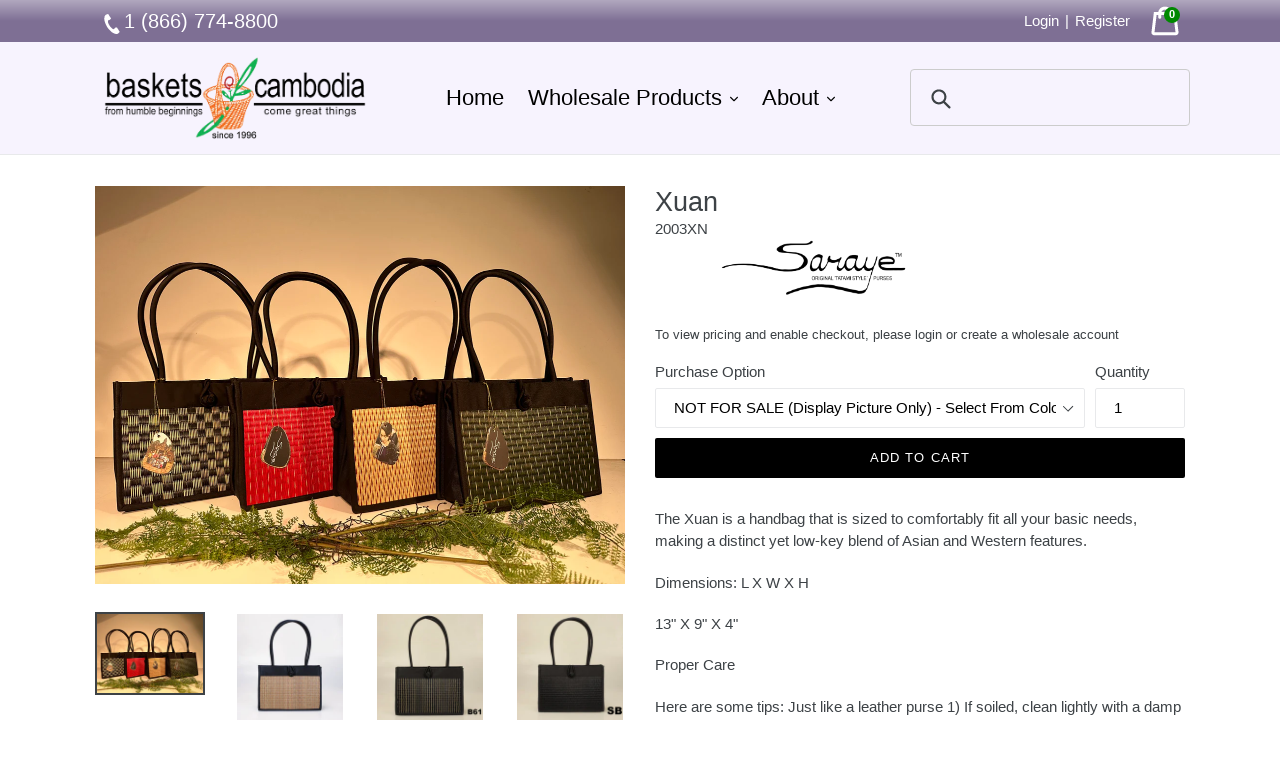

--- FILE ---
content_type: text/html; charset=utf-8
request_url: https://basketsofcambodia.com/products/2003xn-xuan
body_size: 87442
content:
<!doctype html>
<!--[if IE 9]> <html class="ie9 no-js" lang="en"> <![endif]-->
<!--[if (gt IE 9)|!(IE)]><!--> <html class="no-js" lang="en"> <!--<![endif]-->
<head>
  
  <meta charset="utf-8">
  <meta http-equiv="X-UA-Compatible" content="IE=edge,chrome=1">
  <meta name="viewport" content="width=device-width,initial-scale=1">
  <meta name="theme-color" content="#000000">
  <link rel="canonical" href="https://basketsofcambodia.com/products/2003xn-xuan">
<!-- Google tag (gtag.js) -->
<script async src="https://www.googletagmanager.com/gtag/js?id=G-BX1NW68VXM"></script>
<script>
  window.dataLayer = window.dataLayer || [];
  function gtag(){dataLayer.push(arguments);}
  gtag('js', new Date());

  gtag('config', 'G-BX1NW68VXM');
</script>
  
    <link rel="shortcut icon" href="//basketsofcambodia.com/cdn/shop/files/boc-512_32x32.png?v=1673663598" type="image/png">
  

  
  <title>
    Xuan
    
    
    
      &ndash; Baskets of Cambodia
    
  </title>

  
    <meta name="description" content="The Xuan is a handbag that is sized to comfortably fit all your basic needs, making a distinct yet low-key blend of Asian and Western features. Dimensions: L X W X H 13&quot; X 9&quot; X 4&quot; Proper Care Here are some tips: Just like a leather purse 1) If soiled, clean lightly with a damp vegetable brush and let dry. 2) Avoid shar">
  

  <!-- /snippets/social-meta-tags.liquid -->
<meta property="og:site_name" content="Baskets of Cambodia">
<meta property="og:url" content="https://basketsofcambodia.com/products/2003xn-xuan">
<meta property="og:title" content="Xuan">
<meta property="og:type" content="product">
<meta property="og:description" content="The Xuan is a handbag that is sized to comfortably fit all your basic needs, making a distinct yet low-key blend of Asian and Western features. Dimensions: L X W X H 13&quot; X 9&quot; X 4&quot; Proper Care Here are some tips: Just like a leather purse 1) If soiled, clean lightly with a damp vegetable brush and let dry. 2) Avoid shar"><meta property="og:price:amount" content="23.00">
  <meta property="og:price:currency" content="USD"><meta property="og:image" content="http://basketsofcambodia.com/cdn/shop/files/purse_1_1024x1024.jpg?v=1727464731"><meta property="og:image" content="http://basketsofcambodia.com/cdn/shop/products/2003XN_BRST_default_1024x1024.jpg?v=1702680001"><meta property="og:image" content="http://basketsofcambodia.com/cdn/shop/products/B61_1024x1024.JPG?v=1641851549">
<meta property="og:image:secure_url" content="https://basketsofcambodia.com/cdn/shop/files/purse_1_1024x1024.jpg?v=1727464731"><meta property="og:image:secure_url" content="https://basketsofcambodia.com/cdn/shop/products/2003XN_BRST_default_1024x1024.jpg?v=1702680001"><meta property="og:image:secure_url" content="https://basketsofcambodia.com/cdn/shop/products/B61_1024x1024.JPG?v=1641851549">

<meta name="twitter:site" content="@">
<meta name="twitter:card" content="summary_large_image">
<meta name="twitter:title" content="Xuan">
<meta name="twitter:description" content="The Xuan is a handbag that is sized to comfortably fit all your basic needs, making a distinct yet low-key blend of Asian and Western features. Dimensions: L X W X H 13&quot; X 9&quot; X 4&quot; Proper Care Here are some tips: Just like a leather purse 1) If soiled, clean lightly with a damp vegetable brush and let dry. 2) Avoid shar">


  <link href="//basketsofcambodia.com/cdn/shop/t/2/assets/theme.scss.css?v=42054120168304663721752278317" rel="stylesheet" type="text/css" media="all" />
  



  <script>
    var theme = {
      strings: {
        addToCart: "Add to cart",
        soldOut: "Sold out",
        unavailable: "Unavailable",
        showMore: "Show More",
        showLess: "Show Less"
      },
      moneyFormat: "${{amount}}"
    }

    document.documentElement.className = document.documentElement.className.replace('no-js', 'js');
  </script>

  <!--[if (lte IE 9) ]><script src="//basketsofcambodia.com/cdn/shop/t/2/assets/match-media.min.js?v=22265819453975888031484860490" type="text/javascript"></script><![endif]-->

  

  <!--[if (gt IE 9)|!(IE)]><!--><script src="//basketsofcambodia.com/cdn/shop/t/2/assets/vendor.js?v=136118274122071307521484860491" defer="defer"></script><!--<![endif]-->
  <!--[if lte IE 9]><script src="//basketsofcambodia.com/cdn/shop/t/2/assets/vendor.js?v=136118274122071307521484860491"></script><![endif]-->

  <!--[if (gt IE 9)|!(IE)]><!--><script src="//basketsofcambodia.com/cdn/shop/t/2/assets/theme.js?v=62411587383902861961715883684" defer="defer"></script><!--<![endif]-->
  <!--[if lte IE 9]><script src="//basketsofcambodia.com/cdn/shop/t/2/assets/theme.js?v=62411587383902861961715883684"></script><![endif]-->

  
  
  <script>window.performance && window.performance.mark && window.performance.mark('shopify.content_for_header.start');</script><meta name="google-site-verification" content="oD2MWHxYAtoIwx31ILS2SAlbtdwnpdYEUEGAxWfw2Hs">
<meta id="shopify-digital-wallet" name="shopify-digital-wallet" content="/17238399/digital_wallets/dialog">
<meta name="shopify-checkout-api-token" content="26aa5c481d57e02d2cf8a190c830ed86">
<link rel="alternate" type="application/json+oembed" href="https://basketsofcambodia.com/products/2003xn-xuan.oembed">
<script async="async" src="/checkouts/internal/preloads.js?locale=en-US"></script>
<link rel="preconnect" href="https://shop.app" crossorigin="anonymous">
<script async="async" src="https://shop.app/checkouts/internal/preloads.js?locale=en-US&shop_id=17238399" crossorigin="anonymous"></script>
<script id="shopify-features" type="application/json">{"accessToken":"26aa5c481d57e02d2cf8a190c830ed86","betas":["rich-media-storefront-analytics"],"domain":"basketsofcambodia.com","predictiveSearch":true,"shopId":17238399,"locale":"en"}</script>
<script>var Shopify = Shopify || {};
Shopify.shop = "basketsofcambodia.myshopify.com";
Shopify.locale = "en";
Shopify.currency = {"active":"USD","rate":"1.0"};
Shopify.country = "US";
Shopify.theme = {"name":"Debut","id":158440914,"schema_name":"Debut","schema_version":"1.1.3","theme_store_id":796,"role":"main"};
Shopify.theme.handle = "null";
Shopify.theme.style = {"id":null,"handle":null};
Shopify.cdnHost = "basketsofcambodia.com/cdn";
Shopify.routes = Shopify.routes || {};
Shopify.routes.root = "/";</script>
<script type="module">!function(o){(o.Shopify=o.Shopify||{}).modules=!0}(window);</script>
<script>!function(o){function n(){var o=[];function n(){o.push(Array.prototype.slice.apply(arguments))}return n.q=o,n}var t=o.Shopify=o.Shopify||{};t.loadFeatures=n(),t.autoloadFeatures=n()}(window);</script>
<script>
  window.ShopifyPay = window.ShopifyPay || {};
  window.ShopifyPay.apiHost = "shop.app\/pay";
  window.ShopifyPay.redirectState = null;
</script>
<script id="shop-js-analytics" type="application/json">{"pageType":"product"}</script>
<script defer="defer" async type="module" src="//basketsofcambodia.com/cdn/shopifycloud/shop-js/modules/v2/client.init-shop-cart-sync_WVOgQShq.en.esm.js"></script>
<script defer="defer" async type="module" src="//basketsofcambodia.com/cdn/shopifycloud/shop-js/modules/v2/chunk.common_C_13GLB1.esm.js"></script>
<script defer="defer" async type="module" src="//basketsofcambodia.com/cdn/shopifycloud/shop-js/modules/v2/chunk.modal_CLfMGd0m.esm.js"></script>
<script type="module">
  await import("//basketsofcambodia.com/cdn/shopifycloud/shop-js/modules/v2/client.init-shop-cart-sync_WVOgQShq.en.esm.js");
await import("//basketsofcambodia.com/cdn/shopifycloud/shop-js/modules/v2/chunk.common_C_13GLB1.esm.js");
await import("//basketsofcambodia.com/cdn/shopifycloud/shop-js/modules/v2/chunk.modal_CLfMGd0m.esm.js");

  window.Shopify.SignInWithShop?.initShopCartSync?.({"fedCMEnabled":true,"windoidEnabled":true});

</script>
<script>
  window.Shopify = window.Shopify || {};
  if (!window.Shopify.featureAssets) window.Shopify.featureAssets = {};
  window.Shopify.featureAssets['shop-js'] = {"shop-cart-sync":["modules/v2/client.shop-cart-sync_DuR37GeY.en.esm.js","modules/v2/chunk.common_C_13GLB1.esm.js","modules/v2/chunk.modal_CLfMGd0m.esm.js"],"init-fed-cm":["modules/v2/client.init-fed-cm_BucUoe6W.en.esm.js","modules/v2/chunk.common_C_13GLB1.esm.js","modules/v2/chunk.modal_CLfMGd0m.esm.js"],"shop-toast-manager":["modules/v2/client.shop-toast-manager_B0JfrpKj.en.esm.js","modules/v2/chunk.common_C_13GLB1.esm.js","modules/v2/chunk.modal_CLfMGd0m.esm.js"],"init-shop-cart-sync":["modules/v2/client.init-shop-cart-sync_WVOgQShq.en.esm.js","modules/v2/chunk.common_C_13GLB1.esm.js","modules/v2/chunk.modal_CLfMGd0m.esm.js"],"shop-button":["modules/v2/client.shop-button_B_U3bv27.en.esm.js","modules/v2/chunk.common_C_13GLB1.esm.js","modules/v2/chunk.modal_CLfMGd0m.esm.js"],"init-windoid":["modules/v2/client.init-windoid_DuP9q_di.en.esm.js","modules/v2/chunk.common_C_13GLB1.esm.js","modules/v2/chunk.modal_CLfMGd0m.esm.js"],"shop-cash-offers":["modules/v2/client.shop-cash-offers_BmULhtno.en.esm.js","modules/v2/chunk.common_C_13GLB1.esm.js","modules/v2/chunk.modal_CLfMGd0m.esm.js"],"pay-button":["modules/v2/client.pay-button_CrPSEbOK.en.esm.js","modules/v2/chunk.common_C_13GLB1.esm.js","modules/v2/chunk.modal_CLfMGd0m.esm.js"],"init-customer-accounts":["modules/v2/client.init-customer-accounts_jNk9cPYQ.en.esm.js","modules/v2/client.shop-login-button_DJ5ldayH.en.esm.js","modules/v2/chunk.common_C_13GLB1.esm.js","modules/v2/chunk.modal_CLfMGd0m.esm.js"],"avatar":["modules/v2/client.avatar_BTnouDA3.en.esm.js"],"checkout-modal":["modules/v2/client.checkout-modal_pBPyh9w8.en.esm.js","modules/v2/chunk.common_C_13GLB1.esm.js","modules/v2/chunk.modal_CLfMGd0m.esm.js"],"init-shop-for-new-customer-accounts":["modules/v2/client.init-shop-for-new-customer-accounts_BUoCy7a5.en.esm.js","modules/v2/client.shop-login-button_DJ5ldayH.en.esm.js","modules/v2/chunk.common_C_13GLB1.esm.js","modules/v2/chunk.modal_CLfMGd0m.esm.js"],"init-customer-accounts-sign-up":["modules/v2/client.init-customer-accounts-sign-up_CnczCz9H.en.esm.js","modules/v2/client.shop-login-button_DJ5ldayH.en.esm.js","modules/v2/chunk.common_C_13GLB1.esm.js","modules/v2/chunk.modal_CLfMGd0m.esm.js"],"init-shop-email-lookup-coordinator":["modules/v2/client.init-shop-email-lookup-coordinator_CzjY5t9o.en.esm.js","modules/v2/chunk.common_C_13GLB1.esm.js","modules/v2/chunk.modal_CLfMGd0m.esm.js"],"shop-follow-button":["modules/v2/client.shop-follow-button_CsYC63q7.en.esm.js","modules/v2/chunk.common_C_13GLB1.esm.js","modules/v2/chunk.modal_CLfMGd0m.esm.js"],"shop-login-button":["modules/v2/client.shop-login-button_DJ5ldayH.en.esm.js","modules/v2/chunk.common_C_13GLB1.esm.js","modules/v2/chunk.modal_CLfMGd0m.esm.js"],"shop-login":["modules/v2/client.shop-login_B9ccPdmx.en.esm.js","modules/v2/chunk.common_C_13GLB1.esm.js","modules/v2/chunk.modal_CLfMGd0m.esm.js"],"lead-capture":["modules/v2/client.lead-capture_D0K_KgYb.en.esm.js","modules/v2/chunk.common_C_13GLB1.esm.js","modules/v2/chunk.modal_CLfMGd0m.esm.js"],"payment-terms":["modules/v2/client.payment-terms_BWmiNN46.en.esm.js","modules/v2/chunk.common_C_13GLB1.esm.js","modules/v2/chunk.modal_CLfMGd0m.esm.js"]};
</script>
<script>(function() {
  var isLoaded = false;
  function asyncLoad() {
    if (isLoaded) return;
    isLoaded = true;
    var urls = ["\/\/d1liekpayvooaz.cloudfront.net\/apps\/customizery\/customizery.js?shop=basketsofcambodia.myshopify.com","https:\/\/cdn-stamped-io.azureedge.net\/files\/shopify.v2.min.js?shop=basketsofcambodia.myshopify.com","https:\/\/instafeed.nfcube.com\/cdn\/08364c6d9605491274c97bca1c93d9b7.js?shop=basketsofcambodia.myshopify.com","\/\/www.powr.io\/powr.js?powr-token=basketsofcambodia.myshopify.com\u0026external-type=shopify\u0026shop=basketsofcambodia.myshopify.com","https:\/\/widgetic.com\/sdk\/sdk.js?shop=basketsofcambodia.myshopify.com","\/\/www.powr.io\/powr.js?powr-token=basketsofcambodia.myshopify.com\u0026external-type=shopify\u0026shop=basketsofcambodia.myshopify.com","\/\/www.powr.io\/powr.js?powr-token=basketsofcambodia.myshopify.com\u0026external-type=shopify\u0026shop=basketsofcambodia.myshopify.com","https:\/\/inffuse.eventscalendar.co\/plugins\/shopify\/loader.js?app=calendar\u0026shop=basketsofcambodia.myshopify.com\u0026shop=basketsofcambodia.myshopify.com","https:\/\/wholesale.cartcoders.com\/shopify\/productscripttag?shop=basketsofcambodia.myshopify.com","https:\/\/cdn.roseperl.com\/storelocator-prod\/setting\/basketsofcambodia-1750222193.js?shop=basketsofcambodia.myshopify.com","https:\/\/cdn.roseperl.com\/storelocator-prod\/wtb\/basketsofcambodia-1750222194.js?shop=basketsofcambodia.myshopify.com","https:\/\/cdn.roseperl.com\/storelocator-prod\/stockist-form\/basketsofcambodia-1750222195.js?shop=basketsofcambodia.myshopify.com","https:\/\/cdn.roseperl.com\/storelocator-prod\/assets\/js\/afthpage.js?shop=basketsofcambodia.myshopify.com"];
    for (var i = 0; i < urls.length; i++) {
      var s = document.createElement('script');
      s.type = 'text/javascript';
      s.async = true;
      s.src = urls[i];
      var x = document.getElementsByTagName('script')[0];
      x.parentNode.insertBefore(s, x);
    }
  };
  if(window.attachEvent) {
    window.attachEvent('onload', asyncLoad);
  } else {
    window.addEventListener('load', asyncLoad, false);
  }
})();</script>
<script id="__st">var __st={"a":17238399,"offset":-28800,"reqid":"d5e68f7e-6005-4f15-8a36-dd0f128c1ffd-1769566341","pageurl":"basketsofcambodia.com\/products\/2003xn-xuan","u":"8460fc3235fd","p":"product","rtyp":"product","rid":9704902930};</script>
<script>window.ShopifyPaypalV4VisibilityTracking = true;</script>
<script id="captcha-bootstrap">!function(){'use strict';const t='contact',e='account',n='new_comment',o=[[t,t],['blogs',n],['comments',n],[t,'customer']],c=[[e,'customer_login'],[e,'guest_login'],[e,'recover_customer_password'],[e,'create_customer']],r=t=>t.map((([t,e])=>`form[action*='/${t}']:not([data-nocaptcha='true']) input[name='form_type'][value='${e}']`)).join(','),a=t=>()=>t?[...document.querySelectorAll(t)].map((t=>t.form)):[];function s(){const t=[...o],e=r(t);return a(e)}const i='password',u='form_key',d=['recaptcha-v3-token','g-recaptcha-response','h-captcha-response',i],f=()=>{try{return window.sessionStorage}catch{return}},m='__shopify_v',_=t=>t.elements[u];function p(t,e,n=!1){try{const o=window.sessionStorage,c=JSON.parse(o.getItem(e)),{data:r}=function(t){const{data:e,action:n}=t;return t[m]||n?{data:e,action:n}:{data:t,action:n}}(c);for(const[e,n]of Object.entries(r))t.elements[e]&&(t.elements[e].value=n);n&&o.removeItem(e)}catch(o){console.error('form repopulation failed',{error:o})}}const l='form_type',E='cptcha';function T(t){t.dataset[E]=!0}const w=window,h=w.document,L='Shopify',v='ce_forms',y='captcha';let A=!1;((t,e)=>{const n=(g='f06e6c50-85a8-45c8-87d0-21a2b65856fe',I='https://cdn.shopify.com/shopifycloud/storefront-forms-hcaptcha/ce_storefront_forms_captcha_hcaptcha.v1.5.2.iife.js',D={infoText:'Protected by hCaptcha',privacyText:'Privacy',termsText:'Terms'},(t,e,n)=>{const o=w[L][v],c=o.bindForm;if(c)return c(t,g,e,D).then(n);var r;o.q.push([[t,g,e,D],n]),r=I,A||(h.body.append(Object.assign(h.createElement('script'),{id:'captcha-provider',async:!0,src:r})),A=!0)});var g,I,D;w[L]=w[L]||{},w[L][v]=w[L][v]||{},w[L][v].q=[],w[L][y]=w[L][y]||{},w[L][y].protect=function(t,e){n(t,void 0,e),T(t)},Object.freeze(w[L][y]),function(t,e,n,w,h,L){const[v,y,A,g]=function(t,e,n){const i=e?o:[],u=t?c:[],d=[...i,...u],f=r(d),m=r(i),_=r(d.filter((([t,e])=>n.includes(e))));return[a(f),a(m),a(_),s()]}(w,h,L),I=t=>{const e=t.target;return e instanceof HTMLFormElement?e:e&&e.form},D=t=>v().includes(t);t.addEventListener('submit',(t=>{const e=I(t);if(!e)return;const n=D(e)&&!e.dataset.hcaptchaBound&&!e.dataset.recaptchaBound,o=_(e),c=g().includes(e)&&(!o||!o.value);(n||c)&&t.preventDefault(),c&&!n&&(function(t){try{if(!f())return;!function(t){const e=f();if(!e)return;const n=_(t);if(!n)return;const o=n.value;o&&e.removeItem(o)}(t);const e=Array.from(Array(32),(()=>Math.random().toString(36)[2])).join('');!function(t,e){_(t)||t.append(Object.assign(document.createElement('input'),{type:'hidden',name:u})),t.elements[u].value=e}(t,e),function(t,e){const n=f();if(!n)return;const o=[...t.querySelectorAll(`input[type='${i}']`)].map((({name:t})=>t)),c=[...d,...o],r={};for(const[a,s]of new FormData(t).entries())c.includes(a)||(r[a]=s);n.setItem(e,JSON.stringify({[m]:1,action:t.action,data:r}))}(t,e)}catch(e){console.error('failed to persist form',e)}}(e),e.submit())}));const S=(t,e)=>{t&&!t.dataset[E]&&(n(t,e.some((e=>e===t))),T(t))};for(const o of['focusin','change'])t.addEventListener(o,(t=>{const e=I(t);D(e)&&S(e,y())}));const B=e.get('form_key'),M=e.get(l),P=B&&M;t.addEventListener('DOMContentLoaded',(()=>{const t=y();if(P)for(const e of t)e.elements[l].value===M&&p(e,B);[...new Set([...A(),...v().filter((t=>'true'===t.dataset.shopifyCaptcha))])].forEach((e=>S(e,t)))}))}(h,new URLSearchParams(w.location.search),n,t,e,['guest_login'])})(!0,!1)}();</script>
<script integrity="sha256-4kQ18oKyAcykRKYeNunJcIwy7WH5gtpwJnB7kiuLZ1E=" data-source-attribution="shopify.loadfeatures" defer="defer" src="//basketsofcambodia.com/cdn/shopifycloud/storefront/assets/storefront/load_feature-a0a9edcb.js" crossorigin="anonymous"></script>
<script crossorigin="anonymous" defer="defer" src="//basketsofcambodia.com/cdn/shopifycloud/storefront/assets/shopify_pay/storefront-65b4c6d7.js?v=20250812"></script>
<script data-source-attribution="shopify.dynamic_checkout.dynamic.init">var Shopify=Shopify||{};Shopify.PaymentButton=Shopify.PaymentButton||{isStorefrontPortableWallets:!0,init:function(){window.Shopify.PaymentButton.init=function(){};var t=document.createElement("script");t.src="https://basketsofcambodia.com/cdn/shopifycloud/portable-wallets/latest/portable-wallets.en.js",t.type="module",document.head.appendChild(t)}};
</script>
<script data-source-attribution="shopify.dynamic_checkout.buyer_consent">
  function portableWalletsHideBuyerConsent(e){var t=document.getElementById("shopify-buyer-consent"),n=document.getElementById("shopify-subscription-policy-button");t&&n&&(t.classList.add("hidden"),t.setAttribute("aria-hidden","true"),n.removeEventListener("click",e))}function portableWalletsShowBuyerConsent(e){var t=document.getElementById("shopify-buyer-consent"),n=document.getElementById("shopify-subscription-policy-button");t&&n&&(t.classList.remove("hidden"),t.removeAttribute("aria-hidden"),n.addEventListener("click",e))}window.Shopify?.PaymentButton&&(window.Shopify.PaymentButton.hideBuyerConsent=portableWalletsHideBuyerConsent,window.Shopify.PaymentButton.showBuyerConsent=portableWalletsShowBuyerConsent);
</script>
<script data-source-attribution="shopify.dynamic_checkout.cart.bootstrap">document.addEventListener("DOMContentLoaded",(function(){function t(){return document.querySelector("shopify-accelerated-checkout-cart, shopify-accelerated-checkout")}if(t())Shopify.PaymentButton.init();else{new MutationObserver((function(e,n){t()&&(Shopify.PaymentButton.init(),n.disconnect())})).observe(document.body,{childList:!0,subtree:!0})}}));
</script>
<link id="shopify-accelerated-checkout-styles" rel="stylesheet" media="screen" href="https://basketsofcambodia.com/cdn/shopifycloud/portable-wallets/latest/accelerated-checkout-backwards-compat.css" crossorigin="anonymous">
<style id="shopify-accelerated-checkout-cart">
        #shopify-buyer-consent {
  margin-top: 1em;
  display: inline-block;
  width: 100%;
}

#shopify-buyer-consent.hidden {
  display: none;
}

#shopify-subscription-policy-button {
  background: none;
  border: none;
  padding: 0;
  text-decoration: underline;
  font-size: inherit;
  cursor: pointer;
}

#shopify-subscription-policy-button::before {
  box-shadow: none;
}

      </style>

<script>window.performance && window.performance.mark && window.performance.mark('shopify.content_for_header.end');</script>
  <script src="https://code.jquery.com/jquery-3.2.1.min.js"></script>

<style>
    .iti {
        position: relative;
        display: inline-block;
    }
    .iti * {
        box-sizing: border-box;
        -moz-box-sizing: border-box;
    }
    .iti__hide {
        display: none;
    }
    .iti__v-hide {
        visibility: hidden;
    }
    .iti input,
    .iti input[type="tel"],
    .iti input[type="text"] {
        position: relative;
        z-index: 0;
        margin-top: 0 !important;
        margin-bottom: 0 !important;
        padding-right: 36px;
        margin-right: 0;
    }
    .iti__flag-container {
        position: absolute;
        top: 0;
        bottom: 0;
        right: 0;
        padding: 1px;
    }
    .iti__selected-flag {
        z-index: 1;
        position: relative;
        display: flex;
        align-items: center;
        height: 100%;
        padding: 0 6px 0 8px;
    }
    .iti__arrow {
        margin-left: 6px;
        width: 0;
        height: 0;
        border-left: 3px solid transparent;
        border-right: 3px solid transparent;
        border-top: 4px solid #555;
    }
    .iti__arrow--up {
        border-top: none;
        border-bottom: 4px solid #555;
    }
    .iti__country-list {
        position: absolute;
        z-index: 2;
        list-style: none;
        text-align: left;
        padding: 0;
        margin: 0 0 0 -1px;
        box-shadow: 1px 1px 4px rgba(0, 0, 0, 0.2);
        background-color: #fff;
        border: 1px solid #ccc;
        white-space: nowrap;
        max-height: 200px;
        overflow-y: scroll;
        -webkit-overflow-scrolling: touch;
    }
    .iti__country-list--dropup {
        bottom: 100%;
        margin-bottom: -1px;
    }
    @media (max-width: 500px) {
        .iti__country-list {
            white-space: normal;
        }
    }
    .iti__flag-box {
        display: inline-block;
        width: 20px;
    }
    .iti__divider {
        padding-bottom: 5px;
        margin-bottom: 5px;
        border-bottom: 1px solid #ccc;
    }
    .iti__country {
        padding: 5px 10px;
        outline: 0;
    }
    .iti__dial-code {
        color: #999;
    }
    .iti__country.iti__highlight {
        background-color: rgba(0, 0, 0, 0.05);
    }
    .iti__country-name,
    .iti__dial-code,
    .iti__flag-box {
        vertical-align: middle;
    }
    .iti__country-name,
    .iti__flag-box {
        margin-right: 6px;
    }
    .iti--allow-dropdown input,
    .iti--allow-dropdown input[type="tel"],
    .iti--allow-dropdown input[type="text"],
    .iti--separate-dial-code input,
    .iti--separate-dial-code input[type="tel"],
    .iti--separate-dial-code input[type="text"] {
        padding-right: 6px;
        padding-left: 52px;
        margin-left: 0;
    }
    .iti--allow-dropdown .iti__flag-container,
    .iti--separate-dial-code .iti__flag-container {
        right: auto;
        left: 0;
    }
    .iti--allow-dropdown .iti__flag-container:hover {
        cursor: pointer;
    }
    .iti--allow-dropdown .iti__flag-container:hover .iti__selected-flag {
        background-color: rgba(0, 0, 0, 0.05);
    }
    .iti--allow-dropdown input[disabled] + .iti__flag-container:hover,
    .iti--allow-dropdown input[readonly] + .iti__flag-container:hover {
        cursor: default;
    }
    .iti--allow-dropdown input[disabled] + .iti__flag-container:hover .iti__selected-flag,
    .iti--allow-dropdown input[readonly] + .iti__flag-container:hover .iti__selected-flag {
        background-color: transparent;
    }
    .iti--separate-dial-code .iti__selected-flag {
        background-color: rgba(0, 0, 0, 0.05);
    }
    .iti--separate-dial-code .iti__selected-dial-code {
        margin-left: 6px;
    }
    .iti--container {
        position: absolute;
        top: -1000px;
        left: -1000px;
        z-index: 1060;
        padding: 1px;
    }
    .iti--container:hover {
        cursor: pointer;
    }
    .iti-mobile .iti--container {
        top: 30px;
        bottom: 30px;
        left: 30px;
        right: 30px;
        position: fixed;
    }
    .iti-mobile .iti__country-list {
        max-height: 100%;
        width: 100%;
    }
    .iti-mobile .iti__country {
        padding: 10px 10px;
        line-height: 1.5em;
    }
    .iti__flag {
        width: 20px;
    }
    .iti__flag.iti__be {
        width: 18px;
    }
    .iti__flag.iti__ch {
        width: 15px;
    }
    .iti__flag.iti__mc {
        width: 19px;
    }
    .iti__flag.iti__ne {
        width: 18px;
    }
    .iti__flag.iti__np {
        width: 13px;
    }
    .iti__flag.iti__va {
        width: 15px;
    }
    @media (-webkit-min-device-pixel-ratio: 2), (min-resolution: 192dpi) {
        .iti__flag {
            background-size: 5652px 15px;
        }
    }
    .iti__flag.iti__ac {
        height: 10px;
        background-position: 0 0;
    }
    .iti__flag.iti__ad {
        height: 14px;
        background-position: -22px 0;
    }
    .iti__flag.iti__ae {
        height: 10px;
        background-position: -44px 0;
    }
    .iti__flag.iti__af {
        height: 14px;
        background-position: -66px 0;
    }
    .iti__flag.iti__ag {
        height: 14px;
        background-position: -88px 0;
    }
    .iti__flag.iti__ai {
        height: 10px;
        background-position: -110px 0;
    }
    .iti__flag.iti__al {
        height: 15px;
        background-position: -132px 0;
    }
    .iti__flag.iti__am {
        height: 10px;
        background-position: -154px 0;
    }
    .iti__flag.iti__ao {
        height: 14px;
        background-position: -176px 0;
    }
    .iti__flag.iti__aq {
        height: 14px;
        background-position: -198px 0;
    }
    .iti__flag.iti__ar {
        height: 13px;
        background-position: -220px 0;
    }
    .iti__flag.iti__as {
        height: 10px;
        background-position: -242px 0;
    }
    .iti__flag.iti__at {
        height: 14px;
        background-position: -264px 0;
    }
    .iti__flag.iti__au {
        height: 10px;
        background-position: -286px 0;
    }
    .iti__flag.iti__aw {
        height: 14px;
        background-position: -308px 0;
    }
    .iti__flag.iti__ax {
        height: 13px;
        background-position: -330px 0;
    }
    .iti__flag.iti__az {
        height: 10px;
        background-position: -352px 0;
    }
    .iti__flag.iti__ba {
        height: 10px;
        background-position: -374px 0;
    }
    .iti__flag.iti__bb {
        height: 14px;
        background-position: -396px 0;
    }
    .iti__flag.iti__bd {
        height: 12px;
        background-position: -418px 0;
    }
    .iti__flag.iti__be {
        height: 15px;
        background-position: -440px 0;
    }
    .iti__flag.iti__bf {
        height: 14px;
        background-position: -460px 0;
    }
    .iti__flag.iti__bg {
        height: 12px;
        background-position: -482px 0;
    }
    .iti__flag.iti__bh {
        height: 12px;
        background-position: -504px 0;
    }
    .iti__flag.iti__bi {
        height: 12px;
        background-position: -526px 0;
    }
    .iti__flag.iti__bj {
        height: 14px;
        background-position: -548px 0;
    }
    .iti__flag.iti__bl {
        height: 14px;
        background-position: -570px 0;
    }
    .iti__flag.iti__bm {
        height: 10px;
        background-position: -592px 0;
    }
    .iti__flag.iti__bn {
        height: 10px;
        background-position: -614px 0;
    }
    .iti__flag.iti__bo {
        height: 14px;
        background-position: -636px 0;
    }
    .iti__flag.iti__bq {
        height: 14px;
        background-position: -658px 0;
    }
    .iti__flag.iti__br {
        height: 14px;
        background-position: -680px 0;
    }
    .iti__flag.iti__bs {
        height: 10px;
        background-position: -702px 0;
    }
    .iti__flag.iti__bt {
        height: 14px;
        background-position: -724px 0;
    }
    .iti__flag.iti__bv {
        height: 15px;
        background-position: -746px 0;
    }
    .iti__flag.iti__bw {
        height: 14px;
        background-position: -768px 0;
    }
    .iti__flag.iti__by {
        height: 10px;
        background-position: -790px 0;
    }
    .iti__flag.iti__bz {
        height: 14px;
        background-position: -812px 0;
    }
    .iti__flag.iti__ca {
        height: 10px;
        background-position: -834px 0;
    }
    .iti__flag.iti__cc {
        height: 10px;
        background-position: -856px 0;
    }
    .iti__flag.iti__cd {
        height: 15px;
        background-position: -878px 0;
    }
    .iti__flag.iti__cf {
        height: 14px;
        background-position: -900px 0;
    }
    .iti__flag.iti__cg {
        height: 14px;
        background-position: -922px 0;
    }
    .iti__flag.iti__ch {
        height: 15px;
        background-position: -944px 0;
    }
    .iti__flag.iti__ci {
        height: 14px;
        background-position: -961px 0;
    }
    .iti__flag.iti__ck {
        height: 10px;
        background-position: -983px 0;
    }
    .iti__flag.iti__cl {
        height: 14px;
        background-position: -1005px 0;
    }
    .iti__flag.iti__cm {
        height: 14px;
        background-position: -1027px 0;
    }
    .iti__flag.iti__cn {
        height: 14px;
        background-position: -1049px 0;
    }
    .iti__flag.iti__co {
        height: 14px;
        background-position: -1071px 0;
    }
    .iti__flag.iti__cp {
        height: 14px;
        background-position: -1093px 0;
    }
    .iti__flag.iti__cr {
        height: 12px;
        background-position: -1115px 0;
    }
    .iti__flag.iti__cu {
        height: 10px;
        background-position: -1137px 0;
    }
    .iti__flag.iti__cv {
        height: 12px;
        background-position: -1159px 0;
    }
    .iti__flag.iti__cw {
        height: 14px;
        background-position: -1181px 0;
    }
    .iti__flag.iti__cx {
        height: 10px;
        background-position: -1203px 0;
    }
    .iti__flag.iti__cy {
        height: 14px;
        background-position: -1225px 0;
    }
    .iti__flag.iti__cz {
        height: 14px;
        background-position: -1247px 0;
    }
    .iti__flag.iti__de {
        height: 12px;
        background-position: -1269px 0;
    }
    .iti__flag.iti__dg {
        height: 10px;
        background-position: -1291px 0;
    }
    .iti__flag.iti__dj {
        height: 14px;
        background-position: -1313px 0;
    }
    .iti__flag.iti__dk {
        height: 15px;
        background-position: -1335px 0;
    }
    .iti__flag.iti__dm {
        height: 10px;
        background-position: -1357px 0;
    }
    .iti__flag.iti__do {
        height: 14px;
        background-position: -1379px 0;
    }
    .iti__flag.iti__dz {
        height: 14px;
        background-position: -1401px 0;
    }
    .iti__flag.iti__ea {
        height: 14px;
        background-position: -1423px 0;
    }
    .iti__flag.iti__ec {
        height: 14px;
        background-position: -1445px 0;
    }
    .iti__flag.iti__ee {
        height: 13px;
        background-position: -1467px 0;
    }
    .iti__flag.iti__eg {
        height: 14px;
        background-position: -1489px 0;
    }
    .iti__flag.iti__eh {
        height: 10px;
        background-position: -1511px 0;
    }
    .iti__flag.iti__er {
        height: 10px;
        background-position: -1533px 0;
    }
    .iti__flag.iti__es {
        height: 14px;
        background-position: -1555px 0;
    }
    .iti__flag.iti__et {
        height: 10px;
        background-position: -1577px 0;
    }
    .iti__flag.iti__eu {
        height: 14px;
        background-position: -1599px 0;
    }
    .iti__flag.iti__fi {
        height: 12px;
        background-position: -1621px 0;
    }
    .iti__flag.iti__fj {
        height: 10px;
        background-position: -1643px 0;
    }
    .iti__flag.iti__fk {
        height: 10px;
        background-position: -1665px 0;
    }
    .iti__flag.iti__fm {
        height: 11px;
        background-position: -1687px 0;
    }
    .iti__flag.iti__fo {
        height: 15px;
        background-position: -1709px 0;
    }
    .iti__flag.iti__fr {
        height: 14px;
        background-position: -1731px 0;
    }
    .iti__flag.iti__ga {
        height: 15px;
        background-position: -1753px 0;
    }
    .iti__flag.iti__gb {
        height: 10px;
        background-position: -1775px 0;
    }
    .iti__flag.iti__gd {
        height: 12px;
        background-position: -1797px 0;
    }
    .iti__flag.iti__ge {
        height: 14px;
        background-position: -1819px 0;
    }
    .iti__flag.iti__gf {
        height: 14px;
        background-position: -1841px 0;
    }
    .iti__flag.iti__gg {
        height: 14px;
        background-position: -1863px 0;
    }
    .iti__flag.iti__gh {
        height: 14px;
        background-position: -1885px 0;
    }
    .iti__flag.iti__gi {
        height: 10px;
        background-position: -1907px 0;
    }
    .iti__flag.iti__gl {
        height: 14px;
        background-position: -1929px 0;
    }
    .iti__flag.iti__gm {
        height: 14px;
        background-position: -1951px 0;
    }
    .iti__flag.iti__gn {
        height: 14px;
        background-position: -1973px 0;
    }
    .iti__flag.iti__gp {
        height: 14px;
        background-position: -1995px 0;
    }
    .iti__flag.iti__gq {
        height: 14px;
        background-position: -2017px 0;
    }
    .iti__flag.iti__gr {
        height: 14px;
        background-position: -2039px 0;
    }
    .iti__flag.iti__gs {
        height: 10px;
        background-position: -2061px 0;
    }
    .iti__flag.iti__gt {
        height: 13px;
        background-position: -2083px 0;
    }
    .iti__flag.iti__gu {
        height: 11px;
        background-position: -2105px 0;
    }
    .iti__flag.iti__gw {
        height: 10px;
        background-position: -2127px 0;
    }
    .iti__flag.iti__gy {
        height: 12px;
        background-position: -2149px 0;
    }
    .iti__flag.iti__hk {
        height: 14px;
        background-position: -2171px 0;
    }
    .iti__flag.iti__hm {
        height: 10px;
        background-position: -2193px 0;
    }
    .iti__flag.iti__hn {
        height: 10px;
        background-position: -2215px 0;
    }
    .iti__flag.iti__hr {
        height: 10px;
        background-position: -2237px 0;
    }
    .iti__flag.iti__ht {
        height: 12px;
        background-position: -2259px 0;
    }
    .iti__flag.iti__hu {
        height: 10px;
        background-position: -2281px 0;
    }
    .iti__flag.iti__ic {
        height: 14px;
        background-position: -2303px 0;
    }
    .iti__flag.iti__id {
        height: 14px;
        background-position: -2325px 0;
    }
    .iti__flag.iti__ie {
        height: 10px;
        background-position: -2347px 0;
    }
    .iti__flag.iti__il {
        height: 15px;
        background-position: -2369px 0;
    }
    .iti__flag.iti__im {
        height: 10px;
        background-position: -2391px 0;
    }
    .iti__flag.iti__in {
        height: 14px;
        background-position: -2413px 0;
    }
    .iti__flag.iti__io {
        height: 10px;
        background-position: -2435px 0;
    }
    .iti__flag.iti__iq {
        height: 14px;
        background-position: -2457px 0;
    }
    .iti__flag.iti__ir {
        height: 12px;
        background-position: -2479px 0;
    }
    .iti__flag.iti__is {
        height: 15px;
        background-position: -2501px 0;
    }
    .iti__flag.iti__it {
        height: 14px;
        background-position: -2523px 0;
    }
    .iti__flag.iti__je {
        height: 12px;
        background-position: -2545px 0;
    }
    .iti__flag.iti__jm {
        height: 10px;
        background-position: -2567px 0;
    }
    .iti__flag.iti__jo {
        height: 10px;
        background-position: -2589px 0;
    }
    .iti__flag.iti__jp {
        height: 14px;
        background-position: -2611px 0;
    }
    .iti__flag.iti__ke {
        height: 14px;
        background-position: -2633px 0;
    }
    .iti__flag.iti__kg {
        height: 12px;
        background-position: -2655px 0;
    }
    .iti__flag.iti__kh {
        height: 13px;
        background-position: -2677px 0;
    }
    .iti__flag.iti__ki {
        height: 10px;
        background-position: -2699px 0;
    }
    .iti__flag.iti__km {
        height: 12px;
        background-position: -2721px 0;
    }
    .iti__flag.iti__kn {
        height: 14px;
        background-position: -2743px 0;
    }
    .iti__flag.iti__kp {
        height: 10px;
        background-position: -2765px 0;
    }
    .iti__flag.iti__kr {
        height: 14px;
        background-position: -2787px 0;
    }
    .iti__flag.iti__kw {
        height: 10px;
        background-position: -2809px 0;
    }
    .iti__flag.iti__ky {
        height: 10px;
        background-position: -2831px 0;
    }
    .iti__flag.iti__kz {
        height: 10px;
        background-position: -2853px 0;
    }
    .iti__flag.iti__la {
        height: 14px;
        background-position: -2875px 0;
    }
    .iti__flag.iti__lb {
        height: 14px;
        background-position: -2897px 0;
    }
    .iti__flag.iti__lc {
        height: 10px;
        background-position: -2919px 0;
    }
    .iti__flag.iti__li {
        height: 12px;
        background-position: -2941px 0;
    }
    .iti__flag.iti__lk {
        height: 10px;
        background-position: -2963px 0;
    }
    .iti__flag.iti__lr {
        height: 11px;
        background-position: -2985px 0;
    }
    .iti__flag.iti__ls {
        height: 14px;
        background-position: -3007px 0;
    }
    .iti__flag.iti__lt {
        height: 12px;
        background-position: -3029px 0;
    }
    .iti__flag.iti__lu {
        height: 12px;
        background-position: -3051px 0;
    }
    .iti__flag.iti__lv {
        height: 10px;
        background-position: -3073px 0;
    }
    .iti__flag.iti__ly {
        height: 10px;
        background-position: -3095px 0;
    }
    .iti__flag.iti__ma {
        height: 14px;
        background-position: -3117px 0;
    }
    .iti__flag.iti__mc {
        height: 15px;
        background-position: -3139px 0;
    }
    .iti__flag.iti__md {
        height: 10px;
        background-position: -3160px 0;
    }
    .iti__flag.iti__me {
        height: 10px;
        background-position: -3182px 0;
    }
    .iti__flag.iti__mf {
        height: 14px;
        background-position: -3204px 0;
    }
    .iti__flag.iti__mg {
        height: 14px;
        background-position: -3226px 0;
    }
    .iti__flag.iti__mh {
        height: 11px;
        background-position: -3248px 0;
    }
    .iti__flag.iti__mk {
        height: 10px;
        background-position: -3270px 0;
    }
    .iti__flag.iti__ml {
        height: 14px;
        background-position: -3292px 0;
    }
    .iti__flag.iti__mm {
        height: 14px;
        background-position: -3314px 0;
    }
    .iti__flag.iti__mn {
        height: 10px;
        background-position: -3336px 0;
    }
    .iti__flag.iti__mo {
        height: 14px;
        background-position: -3358px 0;
    }
    .iti__flag.iti__mp {
        height: 10px;
        background-position: -3380px 0;
    }
    .iti__flag.iti__mq {
        height: 14px;
        background-position: -3402px 0;
    }
    .iti__flag.iti__mr {
        height: 14px;
        background-position: -3424px 0;
    }
    .iti__flag.iti__ms {
        height: 10px;
        background-position: -3446px 0;
    }
    .iti__flag.iti__mt {
        height: 14px;
        background-position: -3468px 0;
    }
    .iti__flag.iti__mu {
        height: 14px;
        background-position: -3490px 0;
    }
    .iti__flag.iti__mv {
        height: 14px;
        background-position: -3512px 0;
    }
    .iti__flag.iti__mw {
        height: 14px;
        background-position: -3534px 0;
    }
    .iti__flag.iti__mx {
        height: 12px;
        background-position: -3556px 0;
    }
    .iti__flag.iti__my {
        height: 10px;
        background-position: -3578px 0;
    }
    .iti__flag.iti__mz {
        height: 14px;
        background-position: -3600px 0;
    }
    .iti__flag.iti__na {
        height: 14px;
        background-position: -3622px 0;
    }
    .iti__flag.iti__nc {
        height: 10px;
        background-position: -3644px 0;
    }
    .iti__flag.iti__ne {
        height: 15px;
        background-position: -3666px 0;
    }
    .iti__flag.iti__nf {
        height: 10px;
        background-position: -3686px 0;
    }
    .iti__flag.iti__ng {
        height: 10px;
        background-position: -3708px 0;
    }
    .iti__flag.iti__ni {
        height: 12px;
        background-position: -3730px 0;
    }
    .iti__flag.iti__nl {
        height: 14px;
        background-position: -3752px 0;
    }
    .iti__flag.iti__no {
        height: 15px;
        background-position: -3774px 0;
    }
    .iti__flag.iti__np {
        height: 15px;
        background-position: -3796px 0;
    }
    .iti__flag.iti__nr {
        height: 10px;
        background-position: -3811px 0;
    }
    .iti__flag.iti__nu {
        height: 10px;
        background-position: -3833px 0;
    }
    .iti__flag.iti__nz {
        height: 10px;
        background-position: -3855px 0;
    }
    .iti__flag.iti__om {
        height: 10px;
        background-position: -3877px 0;
    }
    .iti__flag.iti__pa {
        height: 14px;
        background-position: -3899px 0;
    }
    .iti__flag.iti__pe {
        height: 14px;
        background-position: -3921px 0;
    }
    .iti__flag.iti__pf {
        height: 14px;
        background-position: -3943px 0;
    }
    .iti__flag.iti__pg {
        height: 15px;
        background-position: -3965px 0;
    }
    .iti__flag.iti__ph {
        height: 10px;
        background-position: -3987px 0;
    }
    .iti__flag.iti__pk {
        height: 14px;
        background-position: -4009px 0;
    }
    .iti__flag.iti__pl {
        height: 13px;
        background-position: -4031px 0;
    }
    .iti__flag.iti__pm {
        height: 14px;
        background-position: -4053px 0;
    }
    .iti__flag.iti__pn {
        height: 10px;
        background-position: -4075px 0;
    }
    .iti__flag.iti__pr {
        height: 14px;
        background-position: -4097px 0;
    }
    .iti__flag.iti__ps {
        height: 10px;
        background-position: -4119px 0;
    }
    .iti__flag.iti__pt {
        height: 14px;
        background-position: -4141px 0;
    }
    .iti__flag.iti__pw {
        height: 13px;
        background-position: -4163px 0;
    }
    .iti__flag.iti__py {
        height: 11px;
        background-position: -4185px 0;
    }
    .iti__flag.iti__qa {
        height: 8px;
        background-position: -4207px 0;
    }
    .iti__flag.iti__re {
        height: 14px;
        background-position: -4229px 0;
    }
    .iti__flag.iti__ro {
        height: 14px;
        background-position: -4251px 0;
    }
    .iti__flag.iti__rs {
        height: 14px;
        background-position: -4273px 0;
    }
    .iti__flag.iti__ru {
        height: 14px;
        background-position: -4295px 0;
    }
    .iti__flag.iti__rw {
        height: 14px;
        background-position: -4317px 0;
    }
    .iti__flag.iti__sa {
        height: 14px;
        background-position: -4339px 0;
    }
    .iti__flag.iti__sb {
        height: 10px;
        background-position: -4361px 0;
    }
    .iti__flag.iti__sc {
        height: 10px;
        background-position: -4383px 0;
    }
    .iti__flag.iti__sd {
        height: 10px;
        background-position: -4405px 0;
    }
    .iti__flag.iti__se {
        height: 13px;
        background-position: -4427px 0;
    }
    .iti__flag.iti__sg {
        height: 14px;
        background-position: -4449px 0;
    }
    .iti__flag.iti__sh {
        height: 10px;
        background-position: -4471px 0;
    }
    .iti__flag.iti__si {
        height: 10px;
        background-position: -4493px 0;
    }
    .iti__flag.iti__sj {
        height: 15px;
        background-position: -4515px 0;
    }
    .iti__flag.iti__sk {
        height: 14px;
        background-position: -4537px 0;
    }
    .iti__flag.iti__sl {
        height: 14px;
        background-position: -4559px 0;
    }
    .iti__flag.iti__sm {
        height: 15px;
        background-position: -4581px 0;
    }
    .iti__flag.iti__sn {
        height: 14px;
        background-position: -4603px 0;
    }
    .iti__flag.iti__so {
        height: 14px;
        background-position: -4625px 0;
    }
    .iti__flag.iti__sr {
        height: 14px;
        background-position: -4647px 0;
    }
    .iti__flag.iti__ss {
        height: 10px;
        background-position: -4669px 0;
    }
    .iti__flag.iti__st {
        height: 10px;
        background-position: -4691px 0;
    }
    .iti__flag.iti__sv {
        height: 12px;
        background-position: -4713px 0;
    }
    .iti__flag.iti__sx {
        height: 14px;
        background-position: -4735px 0;
    }
    .iti__flag.iti__sy {
        height: 14px;
        background-position: -4757px 0;
    }
    .iti__flag.iti__sz {
        height: 14px;
        background-position: -4779px 0;
    }
    .iti__flag.iti__ta {
        height: 10px;
        background-position: -4801px 0;
    }
    .iti__flag.iti__tc {
        height: 10px;
        background-position: -4823px 0;
    }
    .iti__flag.iti__td {
        height: 14px;
        background-position: -4845px 0;
    }
    .iti__flag.iti__tf {
        height: 14px;
        background-position: -4867px 0;
    }
    .iti__flag.iti__tg {
        height: 13px;
        background-position: -4889px 0;
    }
    .iti__flag.iti__th {
        height: 14px;
        background-position: -4911px 0;
    }
    .iti__flag.iti__tj {
        height: 10px;
        background-position: -4933px 0;
    }
    .iti__flag.iti__tk {
        height: 10px;
        background-position: -4955px 0;
    }
    .iti__flag.iti__tl {
        height: 10px;
        background-position: -4977px 0;
    }
    .iti__flag.iti__tm {
        height: 14px;
        background-position: -4999px 0;
    }
    .iti__flag.iti__tn {
        height: 14px;
        background-position: -5021px 0;
    }
    .iti__flag.iti__to {
        height: 10px;
        background-position: -5043px 0;
    }
    .iti__flag.iti__tr {
        height: 14px;
        background-position: -5065px 0;
    }
    .iti__flag.iti__tt {
        height: 12px;
        background-position: -5087px 0;
    }
    .iti__flag.iti__tv {
        height: 10px;
        background-position: -5109px 0;
    }
    .iti__flag.iti__tw {
        height: 14px;
        background-position: -5131px 0;
    }
    .iti__flag.iti__tz {
        height: 14px;
        background-position: -5153px 0;
    }
    .iti__flag.iti__ua {
        height: 14px;
        background-position: -5175px 0;
    }
    .iti__flag.iti__ug {
        height: 14px;
        background-position: -5197px 0;
    }
    .iti__flag.iti__um {
        height: 11px;
        background-position: -5219px 0;
    }
    .iti__flag.iti__un {
        height: 14px;
        background-position: -5241px 0;
    }
    .iti__flag.iti__us {
        height: 11px;
        background-position: -5263px 0;
    }
    .iti__flag.iti__uy {
        height: 14px;
        background-position: -5285px 0;
    }
    .iti__flag.iti__uz {
        height: 10px;
        background-position: -5307px 0;
    }
    .iti__flag.iti__va {
        height: 15px;
        background-position: -5329px 0;
    }
    .iti__flag.iti__vc {
        height: 14px;
        background-position: -5346px 0;
    }
    .iti__flag.iti__ve {
        height: 14px;
        background-position: -5368px 0;
    }
    .iti__flag.iti__vg {
        height: 10px;
        background-position: -5390px 0;
    }
    .iti__flag.iti__vi {
        height: 14px;
        background-position: -5412px 0;
    }
    .iti__flag.iti__vn {
        height: 14px;
        background-position: -5434px 0;
    }
    .iti__flag.iti__vu {
        height: 12px;
        background-position: -5456px 0;
    }
    .iti__flag.iti__wf {
        height: 14px;
        background-position: -5478px 0;
    }
    .iti__flag.iti__ws {
        height: 10px;
        background-position: -5500px 0;
    }
    .iti__flag.iti__xk {
        height: 15px;
        background-position: -5522px 0;
    }
    .iti__flag.iti__ye {
        height: 14px;
        background-position: -5544px 0;
    }
    .iti__flag.iti__yt {
        height: 14px;
        background-position: -5566px 0;
    }
    .iti__flag.iti__za {
        height: 14px;
        background-position: -5588px 0;
    }
    .iti__flag.iti__zm {
        height: 14px;
        background-position: -5610px 0;
    }
    .iti__flag.iti__zw {
        height: 10px;
        background-position: -5632px 0;
    }
    .iti__flag {
        height: 15px;
        box-shadow: 0 0 1px 0 #888;
        background-image: url("https://cdnjs.cloudflare.com/ajax/libs/intl-tel-input/17.0.13/img/flags.png");
        background-repeat: no-repeat;
        background-color: #dbdbdb;
        background-position: 20px 0;
    }
    @media (-webkit-min-device-pixel-ratio: 2), (min-resolution: 192dpi) {
        .iti__flag {
            background-image: url("https://cdnjs.cloudflare.com/ajax/libs/intl-tel-input/17.0.13/img/flags.png");
        }
    }
    .iti__flag.iti__np {
        background-color: transparent;
    }
    .cart-property .property_name {
        font-weight: 400;
        padding-right: 0;
        min-width: auto;
        width: auto;
    }
    .input_file + label {
        cursor: pointer;
        padding: 3px 10px;
        width: auto;
        text-align: center;
        margin: 0;
        background: #f4f8fb;
        border: 1px solid #dbe1e8;
    }
    #error-msg,
    .hulkapps_with_discount {
        color: red;
    }
    .discount_error {
        border-color: red;
    }
    .edit_form input,
    .edit_form select,
    .edit_form textarea {
        min-height: 44px !important;
    }
    .hulkapps_summary {
        font-size: 14px;
        display: block;
        color: red;
    }
    .hulkapps-summary-line-discount-code {
        margin: 10px 0;
        display: block;
    }
    .actual_price {
        text-decoration: line-through;
    }
    input.error {
        border: 1px solid #ff7c7c;
    }
    #valid-msg {
        color: #00c900;
    }
    .edit_cart_option {
        margin-top: 10px !important;
        display: none;
    }
    .hulkapps_discount_hide {
        margin-top: 10px;
        display: flex !important;
        justify-content: flex-end;
    }
    .hulkapps_discount_code {
        width: auto !important;
        margin: 0 12px 0 0 !important;
    }
    .discount_code_box {
        display: none;
        margin-bottom: 10px;
        text-align: right;
    }
    @media screen and (max-width: 480px) {
        .hulkapps_discount_code {
            width: 100%;
        }
        .hulkapps_option_name,
        .hulkapps_option_value {
            display: block !important;
        }
        .hulkapp_close,
        .hulkapp_save {
            margin-bottom: 8px;
        }
    }
    @media screen and (max-width: 991px) {
        .hulkapps_option_name,
        .hulkapps_option_value {
            display: block !important;
            width: 100% !important;
            max-width: 100% !important;
        }
        .hulkapps_discount_button {
            height: 40px;
        }
    }
    body.body_fixed {
        overflow: hidden;
    }
    select.hulkapps_dd {
        padding-right: 30px !important;
    }
    .cb_render .hulkapps_option_value label {
        display: flex !important;
        align-items: center;
    }
    .dd_multi_render select {
        padding-right: 5px !important;
        min-height: 80px !important;
    }
    .hulkapps-tooltip {
        position: relative;
        display: inline-block;
        cursor: pointer;
        vertical-align: middle;
    }
    .hulkapps-tooltip img {
        display: block;
    }
    .hulkapps-tooltip .hulkapps-tooltip-inner {
        position: absolute;
        bottom: calc(100% + 5px);
        background: #000;
        left: -8px;
        color: #fff;
        box-shadow: 0 6px 30px rgba(0, 0, 0, 0.08);
        opacity: 0;
        visibility: hidden;
        transition: all ease-in-out 0.5s;
        border-radius: 5px;
        font-size: 13px;
        text-align: center;
        z-index: 999;
        white-space: nowrap;
        padding: 7px;
    }
    .hulkapps-tooltip:hover .hulkapps-tooltip-inner {
        opacity: 1;
        visibility: visible;
    }
    .hulkapps-tooltip .hulkapps-tooltip-inner:after {
        content: "";
        position: absolute;
        top: 100%;
        left: 11px;
        border-width: 5px;
        border-style: solid;
        border-color: #000 transparent transparent transparent;
    }
    .hulkapps-tooltip.bottom .hulkapps-tooltip-inner {
        bottom: auto;
        top: calc(100% + 5px);
        padding: 0;
    }
    .hulkapps-tooltip.bottom .hulkapps-tooltip-inner:after {
        bottom: 100%;
        top: auto;
        border-color: transparent transparent #000;
    }
    .hulkapps-tooltip .hulkapps-tooltip-inner.swatch-tooltip {
        left: 1px;
    }
    .hulkapps-tooltip .hulkapps-tooltip-inner.swatch-tooltip p {
        margin: 0 0 5px;
        color: #fff;
        white-space: normal;
    }
    .hulkapps-tooltip .hulkapps-tooltip-inner.swatch-tooltip img {
        max-width: 100%;
    }
    .hulkapps-tooltip .hulkapps-tooltip-inner.swatch-tooltip img.circle {
        border-radius: 50%;
    }
    .hulkapps-tooltip .hulkapps-tooltip-inner.multiswatch-tooltip {
        left: 1px;
    }
    .hulkapps-tooltip .hulkapps-tooltip-inner.multiswatch-tooltip p {
        margin: 0 0 5px;
        color: #fff;
        white-space: normal;
    }
    .hulkapps-tooltip .hulkapps-tooltip-inner.multiswatch-tooltip img {
        max-width: 100%;
    }
    .hulkapps-tooltip .hulkapps-tooltip-inner.multiswatch-tooltip img.circle {
        border-radius: 50%;
    }
    .hulkapp_save,
    .hulkapps_discount_button,
    button.hulkapp_close {
        cursor: pointer;
        border-radius: 2px;
        font-weight: 600;
        text-transform: none;
        letter-spacing: 0.08em;
        font-size: 14px;
        padding: 8px 15px;
    }
    .hulkapps-cart-original-total {
        display: block;
    }
    .discount-tag {
        background: #ebebeb;
        padding: 5px 10px;
        border-radius: 5px;
        display: inline-block;
        margin-right: 30px;
        color: #000;
    }
    .discount-tag .close-ajax-tag {
        position: relative;
        width: 15px;
        height: 15px;
        display: inline-block;
        margin-left: 5px;
        vertical-align: middle;
        cursor: pointer;
    }
    .discount-tag .close-ajax-tag:after,
    .discount-tag .close-ajax-tag:before {
        position: absolute;
        top: 50%;
        left: 50%;
        transform: translate(-50%, -50%) rotate(45deg);
        width: 2px;
        height: 10px;
        background-color: #3d3d3d;
    }
    .discount-tag .close-ajax-tag:before {
        width: 10px;
        height: 2px;
    }
    .hulkapps_discount_code {
        max-width: 50%;
        border-radius: 4px;
        border: 1px solid #b8b8b8;
        padding: 10px 16px;
    }
    .discount-tag {
        background: #ebebeb;
        padding: 5px 10px;
        border-radius: 5px;
        display: inline-block;
        margin-right: 30px;
    }
    .discount-tag .close-tag {
        position: relative;
        width: 15px;
        height: 15px;
        display: inline-block;
        margin-left: 5px;
        vertical-align: middle;
        cursor: pointer;
    }
    .discount-tag .close-tag:after,
    .discount-tag .close-tag:before {
        content: "";
        position: absolute;
        top: 50%;
        left: 50%;
        transform: translate(-50%, -50%) rotate(45deg);
        width: 2px;
        height: 10px;
        background-color: #3d3d3d;
    }
    .discount-tag .close-tag:before {
        width: 10px;
        height: 2px;
    }
    .after_discount_price {
        font-weight: 700;
    }
    .final-total {
        font-weight: 400;
        margin-right: 30px;
    }
    @media screen and (max-width: 991px) {
        body.body_fixed {
            position: fixed;
            top: 0;
            right: 0;
            left: 0;
            bottom: 0;
        }
    }
    @media only screen and (max-width: 749px) {
        .hulkapps_swatch_option {
            margin-bottom: 10px !important;
        }
    }
    @media (max-width: 767px) {
        #hulkapp_popupOverlay {
            padding-top: 10px !important;
        }
        .hulkapps_discount_code {
            width: 100% !important;
        }
    }
    .hulkapps-volumes {
        display: block;
        width: 100%;
    }
    .iti__flag {
        display: block !important;
    }
    [id^="hulkapps_custom_options"] .hide {
        display: none;
    }
    .hulkapps_option_value input[type="color"] {
        -webkit-appearance: none !important;
        border: none !important;
        height: 38px !important;
        width: 38px !important;
        border-radius: 25px !important;
        background: none !important;
    }
    .popup_render {
        margin-bottom: 0 !important;
        display: flex !important;
        align-items: center !important;
    }
    .popup_render .hulkapps_option_value {
        min-width: auto !important;
    }
    .popup_render a {
        text-decoration: underline !important;
        transition: all 0.3s !important;
        font-weight: normal !important;
    }
    .popup_render a:hover {
        color: #6e6e6e;
    }
    .cut-popup-icon {
        display: flex;
        align-items: center;
    }
    .cut-popup-icon-span {
        display: flex;
    }
    .des-detail {
        font-weight: normal;
    }
    #hulkapp_popupOverlay {
        z-index: 99999999 !important;
    }
    .dp_render .hulkapps_option_value {
        width: 72%;

    }
</style>
<script>
    
        window.hulkapps = {
        shop_slug: "basketsofcambodia",
        store_id: "basketsofcambodia.myshopify.com",
        money_format: "${{amount}}",
        cart: null,
        product: null,
        product_collections: null,
        product_variants: null,
        is_volume_discount: null,
        is_product_option: true,
        product_id: null,
        page_type: null,
        po_url: "https://productoption.hulkapps.com",
        po_proxy_url: "https://basketsofcambodia.com",
        vd_url: "https://volumediscount.hulkapps.com",
        customer: null
    }
    window.is_hulkpo_installed=true
    window.hulkapps_v2_beta_js=true
    
    

    
      window.hulkapps.page_type = "product"
      window.hulkapps.product_id = "9704902930";
      window.hulkapps.product = {"id":9704902930,"title":"Xuan","handle":"2003xn-xuan","description":"\u003cp\u003eThe Xuan is a handbag that is sized to comfortably fit all your basic needs, making a distinct yet low-key blend of Asian and Western features.\u003c\/p\u003e\n\u003cp\u003eDimensions: L X W X H\u003c\/p\u003e\n\u003cp\u003e13\" X 9\" X 4\"\u003c\/p\u003e\n\u003cp\u003eProper Care\u003c\/p\u003e\n\u003cp\u003e\u003cspan\u003eHere are some tips: Just like a leather purse 1) If soiled, clean lightly with a damp vegetable brush and let dry. 2) Avoid sharp edges and do not over stuff! 3) Do not soak in water 4)If it gets wet naturally, just let it dry naturally inside 5) Keep cool and dry away from prolonged hard sunlight or high heat to preserve the color intensity. Your purse is warranted for one full year from the date of purchase against any defects in materials or workmanship. Treat your purse well and it will be a joy for years to come.\u003c\/span\u003e\u003c\/p\u003e\n\u003cp\u003e\u003cspan\u003e\u003ciframe title=\"MP4 Video Player\" src=\"https:\/\/cdn.shopify.com\/videos\/c\/vp\/7f2d178de48c40669728a8ea6fee732f\/7f2d178de48c40669728a8ea6fee732f.HD-720p-4.5Mbps.mp4\" height=\"315\" width=\"560\" allowfullscreen=\"\"\u003e\u003c\/iframe\u003e\u003c\/span\u003e\u003c\/p\u003e","published_at":"2017-06-04T12:47:52-07:00","created_at":"2017-06-04T12:53:13-07:00","vendor":"Baskets of Cambodia","type":"Purses","tags":["limited","tatami_style_purses"],"price":2300,"price_min":2300,"price_max":2300,"available":true,"price_varies":false,"compare_at_price":null,"compare_at_price_min":0,"compare_at_price_max":0,"compare_at_price_varies":false,"variants":[{"id":41038204665936,"title":"NOT FOR SALE (Display Picture Only) - Select From Colors Below","option1":"NOT FOR SALE (Display Picture Only) - Select From Colors Below","option2":null,"option3":null,"sku":"2003XN","requires_shipping":true,"taxable":false,"featured_image":{"id":32545996898384,"product_id":9704902930,"position":1,"created_at":"2024-09-27T12:18:49-07:00","updated_at":"2024-09-27T12:18:51-07:00","alt":null,"width":4032,"height":3024,"src":"\/\/basketsofcambodia.com\/cdn\/shop\/files\/purse_1.jpg?v=1727464731","variant_ids":[41038204665936]},"available":true,"name":"Xuan - NOT FOR SALE (Display Picture Only) - Select From Colors Below","public_title":"NOT FOR SALE (Display Picture Only) - Select From Colors Below","options":["NOT FOR SALE (Display Picture Only) - Select From Colors Below"],"price":2300,"weight":680,"compare_at_price":null,"inventory_quantity":1,"inventory_management":"shopify","inventory_policy":"deny","barcode":"","featured_media":{"alt":null,"id":24943333539920,"position":1,"preview_image":{"aspect_ratio":1.333,"height":3024,"width":4032,"src":"\/\/basketsofcambodia.com\/cdn\/shop\/files\/purse_1.jpg?v=1727464731"}},"requires_selling_plan":false,"selling_plan_allocations":[]},{"id":39640068915280,"title":"2003XN-BRST  Brown Striated","option1":"2003XN-BRST  Brown Striated","option2":null,"option3":null,"sku":"2003XN-BRST","requires_shipping":true,"taxable":false,"featured_image":{"id":21151403090,"product_id":9704902930,"position":2,"created_at":"2017-06-04T12:55:24-07:00","updated_at":"2023-12-15T14:40:01-08:00","alt":null,"width":500,"height":500,"src":"\/\/basketsofcambodia.com\/cdn\/shop\/products\/2003XN_BRST_default.jpg?v=1702680001","variant_ids":[39640068915280]},"available":false,"name":"Xuan - 2003XN-BRST  Brown Striated","public_title":"2003XN-BRST  Brown Striated","options":["2003XN-BRST  Brown Striated"],"price":2300,"weight":680,"compare_at_price":null,"inventory_quantity":0,"inventory_management":"shopify","inventory_policy":"deny","barcode":"32738670","featured_media":{"alt":null,"id":225734983760,"position":2,"preview_image":{"aspect_ratio":1.0,"height":500,"width":500,"src":"\/\/basketsofcambodia.com\/cdn\/shop\/products\/2003XN_BRST_default.jpg?v=1702680001"}},"requires_selling_plan":false,"selling_plan_allocations":[]},{"id":39640068948048,"title":"2003XN-B61  Black with Natural Accent","option1":"2003XN-B61  Black with Natural Accent","option2":null,"option3":null,"sku":"2003XN-B61","requires_shipping":true,"taxable":false,"featured_image":{"id":21925885970,"product_id":9704902930,"position":3,"created_at":"2017-06-27T12:42:47-07:00","updated_at":"2022-01-10T13:52:29-08:00","alt":null,"width":659,"height":659,"src":"\/\/basketsofcambodia.com\/cdn\/shop\/products\/B61.JPG?v=1641851549","variant_ids":[39640068948048]},"available":false,"name":"Xuan - 2003XN-B61  Black with Natural Accent","public_title":"2003XN-B61  Black with Natural Accent","options":["2003XN-B61  Black with Natural Accent"],"price":2300,"weight":680,"compare_at_price":null,"inventory_quantity":0,"inventory_management":"shopify","inventory_policy":"deny","barcode":"32738670","featured_media":{"alt":null,"id":250575519824,"position":3,"preview_image":{"aspect_ratio":1.0,"height":659,"width":659,"src":"\/\/basketsofcambodia.com\/cdn\/shop\/products\/B61.JPG?v=1641851549"}},"requires_selling_plan":false,"selling_plan_allocations":[]},{"id":39640068980816,"title":"2003XN-SB  Solid Black","option1":"2003XN-SB  Solid Black","option2":null,"option3":null,"sku":"2003XN-SB","requires_shipping":true,"taxable":false,"featured_image":{"id":21925359186,"product_id":9704902930,"position":4,"created_at":"2017-06-27T12:21:36-07:00","updated_at":"2022-01-10T13:52:29-08:00","alt":null,"width":678,"height":677,"src":"\/\/basketsofcambodia.com\/cdn\/shop\/products\/SB_cropped_ca437bff-13bf-429b-a6a5-01f9b262fb9a.jpg?v=1641851549","variant_ids":[39640068980816]},"available":false,"name":"Xuan - 2003XN-SB  Solid Black","public_title":"2003XN-SB  Solid Black","options":["2003XN-SB  Solid Black"],"price":2300,"weight":680,"compare_at_price":null,"inventory_quantity":0,"inventory_management":"shopify","inventory_policy":"deny","barcode":"32738670","featured_media":{"alt":null,"id":250566082640,"position":4,"preview_image":{"aspect_ratio":1.001,"height":677,"width":678,"src":"\/\/basketsofcambodia.com\/cdn\/shop\/products\/SB_cropped_ca437bff-13bf-429b-a6a5-01f9b262fb9a.jpg?v=1641851549"}},"requires_selling_plan":false,"selling_plan_allocations":[]},{"id":39640069046352,"title":"2003XN-BRBW  Brown Burlywood","option1":"2003XN-BRBW  Brown Burlywood","option2":null,"option3":null,"sku":"2003XN-BRBW","requires_shipping":true,"taxable":false,"featured_image":{"id":21925835026,"product_id":9704902930,"position":5,"created_at":"2017-06-27T12:40:48-07:00","updated_at":"2022-01-10T13:52:29-08:00","alt":null,"width":648,"height":648,"src":"\/\/basketsofcambodia.com\/cdn\/shop\/products\/BRBW.JPG?v=1641851549","variant_ids":[39640069046352]},"available":false,"name":"Xuan - 2003XN-BRBW  Brown Burlywood","public_title":"2003XN-BRBW  Brown Burlywood","options":["2003XN-BRBW  Brown Burlywood"],"price":2300,"weight":680,"compare_at_price":null,"inventory_quantity":0,"inventory_management":"shopify","inventory_policy":"deny","barcode":"32738670","featured_media":{"alt":null,"id":250572603472,"position":5,"preview_image":{"aspect_ratio":1.0,"height":648,"width":648,"src":"\/\/basketsofcambodia.com\/cdn\/shop\/products\/BRBW.JPG?v=1641851549"}},"requires_selling_plan":false,"selling_plan_allocations":[]},{"id":39640069079120,"title":"2003XN-CAR  Caramel","option1":"2003XN-CAR  Caramel","option2":null,"option3":null,"sku":"2003XN-CAR","requires_shipping":true,"taxable":false,"featured_image":{"id":21925684626,"product_id":9704902930,"position":6,"created_at":"2017-06-27T12:35:35-07:00","updated_at":"2022-01-10T13:52:29-08:00","alt":null,"width":653,"height":654,"src":"\/\/basketsofcambodia.com\/cdn\/shop\/products\/car.JPG?v=1641851549","variant_ids":[39640069079120]},"available":false,"name":"Xuan - 2003XN-CAR  Caramel","public_title":"2003XN-CAR  Caramel","options":["2003XN-CAR  Caramel"],"price":2300,"weight":680,"compare_at_price":null,"inventory_quantity":0,"inventory_management":"shopify","inventory_policy":"deny","barcode":"32738670","featured_media":{"alt":null,"id":250567426128,"position":6,"preview_image":{"aspect_ratio":0.998,"height":654,"width":653,"src":"\/\/basketsofcambodia.com\/cdn\/shop\/products\/car.JPG?v=1641851549"}},"requires_selling_plan":false,"selling_plan_allocations":[]},{"id":39640069177424,"title":"2003XN-BRSP  Brown Speckled","option1":"2003XN-BRSP  Brown Speckled","option2":null,"option3":null,"sku":"2003XN-BRSP","requires_shipping":true,"taxable":false,"featured_image":{"id":21925773394,"product_id":9704902930,"position":7,"created_at":"2017-06-27T12:38:28-07:00","updated_at":"2022-01-10T13:52:29-08:00","alt":null,"width":652,"height":653,"src":"\/\/basketsofcambodia.com\/cdn\/shop\/products\/BRSP.JPG?v=1641851549","variant_ids":[39640069177424]},"available":false,"name":"Xuan - 2003XN-BRSP  Brown Speckled","public_title":"2003XN-BRSP  Brown Speckled","options":["2003XN-BRSP  Brown Speckled"],"price":2300,"weight":680,"compare_at_price":null,"inventory_quantity":0,"inventory_management":"shopify","inventory_policy":"deny","barcode":"32738670","featured_media":{"alt":null,"id":250569785424,"position":7,"preview_image":{"aspect_ratio":0.998,"height":653,"width":652,"src":"\/\/basketsofcambodia.com\/cdn\/shop\/products\/BRSP.JPG?v=1641851549"}},"requires_selling_plan":false,"selling_plan_allocations":[]},{"id":39640069210192,"title":"2003XN-GRBR  Greenbrown","option1":"2003XN-GRBR  Greenbrown","option2":null,"option3":null,"sku":"2003XN-GRBR","requires_shipping":true,"taxable":false,"featured_image":{"id":21925553234,"product_id":9704902930,"position":8,"created_at":"2017-06-27T12:30:57-07:00","updated_at":"2022-01-10T13:52:29-08:00","alt":null,"width":655,"height":655,"src":"\/\/basketsofcambodia.com\/cdn\/shop\/products\/GRBR_eee284c8-17c9-4cbe-a3c5-3de6f4efb8de.JPG?v=1641851549","variant_ids":[39640069210192]},"available":false,"name":"Xuan - 2003XN-GRBR  Greenbrown","public_title":"2003XN-GRBR  Greenbrown","options":["2003XN-GRBR  Greenbrown"],"price":2300,"weight":680,"compare_at_price":null,"inventory_quantity":0,"inventory_management":"shopify","inventory_policy":"deny","barcode":"32738670","featured_media":{"alt":null,"id":250566541392,"position":8,"preview_image":{"aspect_ratio":1.0,"height":655,"width":655,"src":"\/\/basketsofcambodia.com\/cdn\/shop\/products\/GRBR_eee284c8-17c9-4cbe-a3c5-3de6f4efb8de.JPG?v=1641851549"}},"requires_selling_plan":false,"selling_plan_allocations":[]},{"id":39640069242960,"title":"2003XN-CRI  Crimson","option1":"2003XN-CRI  Crimson","option2":null,"option3":null,"sku":"2003XN-CRI","requires_shipping":true,"taxable":false,"featured_image":{"id":21925640018,"product_id":9704902930,"position":9,"created_at":"2017-06-27T12:34:13-07:00","updated_at":"2022-01-17T06:06:45-08:00","alt":null,"width":674,"height":673,"src":"\/\/basketsofcambodia.com\/cdn\/shop\/products\/CRI.JPG?v=1642428405","variant_ids":[39640069242960]},"available":false,"name":"Xuan - 2003XN-CRI  Crimson","public_title":"2003XN-CRI  Crimson","options":["2003XN-CRI  Crimson"],"price":2300,"weight":680,"compare_at_price":null,"inventory_quantity":0,"inventory_management":"shopify","inventory_policy":"deny","barcode":"32738670","featured_media":{"alt":null,"id":250566738000,"position":9,"preview_image":{"aspect_ratio":1.001,"height":673,"width":674,"src":"\/\/basketsofcambodia.com\/cdn\/shop\/products\/CRI.JPG?v=1642428405"}},"requires_selling_plan":false,"selling_plan_allocations":[]},{"id":39640069472336,"title":"2003XN-BRN61  Brown with Natural Accent","option1":"2003XN-BRN61  Brown with Natural Accent","option2":null,"option3":null,"sku":"2003XN-BRN61","requires_shipping":true,"taxable":false,"featured_image":{"id":21925924434,"product_id":9704902930,"position":11,"created_at":"2017-06-27T12:44:16-07:00","updated_at":"2022-01-17T06:06:45-08:00","alt":null,"width":637,"height":637,"src":"\/\/basketsofcambodia.com\/cdn\/shop\/products\/BRN61.JPG?v=1642428405","variant_ids":[39640069472336]},"available":false,"name":"Xuan - 2003XN-BRN61  Brown with Natural Accent","public_title":"2003XN-BRN61  Brown with Natural Accent","options":["2003XN-BRN61  Brown with Natural Accent"],"price":2300,"weight":680,"compare_at_price":null,"inventory_quantity":0,"inventory_management":"shopify","inventory_policy":"deny","barcode":"32738670","featured_media":{"alt":null,"id":250576535632,"position":11,"preview_image":{"aspect_ratio":1.0,"height":637,"width":637,"src":"\/\/basketsofcambodia.com\/cdn\/shop\/products\/BRN61.JPG?v=1642428405"}},"requires_selling_plan":false,"selling_plan_allocations":[]},{"id":39640069505104,"title":"2003XN-FM  Freshmint","option1":"2003XN-FM  Freshmint","option2":null,"option3":null,"sku":"2003XN-FM","requires_shipping":true,"taxable":false,"featured_image":{"id":21925388818,"product_id":9704902930,"position":10,"created_at":"2017-06-27T12:23:19-07:00","updated_at":"2022-01-17T06:06:45-08:00","alt":null,"width":689,"height":689,"src":"\/\/basketsofcambodia.com\/cdn\/shop\/products\/FM.JPG?v=1642428405","variant_ids":[39640069505104]},"available":false,"name":"Xuan - 2003XN-FM  Freshmint","public_title":"2003XN-FM  Freshmint","options":["2003XN-FM  Freshmint"],"price":2300,"weight":680,"compare_at_price":null,"inventory_quantity":0,"inventory_management":"shopify","inventory_policy":"deny","barcode":"32738670","featured_media":{"alt":null,"id":250566246480,"position":10,"preview_image":{"aspect_ratio":1.0,"height":689,"width":689,"src":"\/\/basketsofcambodia.com\/cdn\/shop\/products\/FM.JPG?v=1642428405"}},"requires_selling_plan":false,"selling_plan_allocations":[]},{"id":39640069537872,"title":"2003XN-BST  Black Striated","option1":"2003XN-BST  Black Striated","option2":null,"option3":null,"sku":"2003XN-BST","requires_shipping":true,"taxable":false,"featured_image":{"id":21925970130,"product_id":9704902930,"position":12,"created_at":"2017-06-27T12:46:08-07:00","updated_at":"2022-01-17T06:06:45-08:00","alt":null,"width":636,"height":636,"src":"\/\/basketsofcambodia.com\/cdn\/shop\/products\/BST.JPG?v=1642428405","variant_ids":[39640069537872]},"available":false,"name":"Xuan - 2003XN-BST  Black Striated","public_title":"2003XN-BST  Black Striated","options":["2003XN-BST  Black Striated"],"price":2300,"weight":680,"compare_at_price":null,"inventory_quantity":0,"inventory_management":"shopify","inventory_policy":"deny","barcode":"32738670","featured_media":{"alt":null,"id":250578174032,"position":12,"preview_image":{"aspect_ratio":1.0,"height":636,"width":636,"src":"\/\/basketsofcambodia.com\/cdn\/shop\/products\/BST.JPG?v=1642428405"}},"requires_selling_plan":false,"selling_plan_allocations":[]},{"id":39640069603408,"title":"2003XN-BBW  Black Burlywood","option1":"2003XN-BBW  Black Burlywood","option2":null,"option3":null,"sku":"2003XN-BBW","requires_shipping":true,"taxable":false,"featured_image":{"id":21926000722,"product_id":9704902930,"position":13,"created_at":"2017-06-27T12:47:20-07:00","updated_at":"2022-01-17T06:06:45-08:00","alt":null,"width":636,"height":636,"src":"\/\/basketsofcambodia.com\/cdn\/shop\/products\/BBW.JPG?v=1642428405","variant_ids":[39640069603408]},"available":false,"name":"Xuan - 2003XN-BBW  Black Burlywood","public_title":"2003XN-BBW  Black Burlywood","options":["2003XN-BBW  Black Burlywood"],"price":2300,"weight":680,"compare_at_price":null,"inventory_quantity":0,"inventory_management":"shopify","inventory_policy":"deny","barcode":"32738670","featured_media":{"alt":null,"id":250578403408,"position":13,"preview_image":{"aspect_ratio":1.0,"height":636,"width":636,"src":"\/\/basketsofcambodia.com\/cdn\/shop\/products\/BBW.JPG?v=1642428405"}},"requires_selling_plan":false,"selling_plan_allocations":[]},{"id":39640069701712,"title":"2003XN-ALG  Algae","option1":"2003XN-ALG  Algae","option2":null,"option3":null,"sku":"2003XN-ALG","requires_shipping":true,"taxable":false,"featured_image":{"id":21926038034,"product_id":9704902930,"position":14,"created_at":"2017-06-27T12:48:30-07:00","updated_at":"2022-01-17T06:06:45-08:00","alt":null,"width":629,"height":629,"src":"\/\/basketsofcambodia.com\/cdn\/shop\/products\/ALG.JPG?v=1642428405","variant_ids":[39640069701712]},"available":false,"name":"Xuan - 2003XN-ALG  Algae","public_title":"2003XN-ALG  Algae","options":["2003XN-ALG  Algae"],"price":2300,"weight":680,"compare_at_price":null,"inventory_quantity":0,"inventory_management":"shopify","inventory_policy":"deny","barcode":"32738670","featured_media":{"alt":null,"id":250578600016,"position":14,"preview_image":{"aspect_ratio":1.0,"height":629,"width":629,"src":"\/\/basketsofcambodia.com\/cdn\/shop\/products\/ALG.JPG?v=1642428405"}},"requires_selling_plan":false,"selling_plan_allocations":[]},{"id":39640070946896,"title":"2003XN-GBW  Golden Burlywood","option1":"2003XN-GBW  Golden Burlywood","option2":null,"option3":null,"sku":"2003XN-GBW","requires_shipping":true,"taxable":false,"featured_image":{"id":2525901881454,"product_id":9704902930,"position":15,"created_at":"2018-04-24T14:52:58-07:00","updated_at":"2022-01-17T06:06:45-08:00","alt":null,"width":2700,"height":2700,"src":"\/\/basketsofcambodia.com\/cdn\/shop\/products\/2003XN_Golden_Yellow.jpg?v=1642428405","variant_ids":[39640070946896]},"available":false,"name":"Xuan - 2003XN-GBW  Golden Burlywood","public_title":"2003XN-GBW  Golden Burlywood","options":["2003XN-GBW  Golden Burlywood"],"price":2300,"weight":680,"compare_at_price":null,"inventory_quantity":0,"inventory_management":"shopify","inventory_policy":"deny","barcode":"32738670","featured_media":{"alt":null,"id":1512465956944,"position":15,"preview_image":{"aspect_ratio":1.0,"height":2700,"width":2700,"src":"\/\/basketsofcambodia.com\/cdn\/shop\/products\/2003XN_Golden_Yellow.jpg?v=1642428405"}},"requires_selling_plan":false,"selling_plan_allocations":[]},{"id":41233883889744,"title":"2003XN-BSP Black Speckled","option1":"2003XN-BSP Black Speckled","option2":null,"option3":null,"sku":null,"requires_shipping":true,"taxable":false,"featured_image":{"id":34443993088080,"product_id":9704902930,"position":23,"created_at":"2025-07-15T11:02:08-07:00","updated_at":"2025-07-15T11:02:10-07:00","alt":null,"width":1440,"height":1440,"src":"\/\/basketsofcambodia.com\/cdn\/shop\/files\/BSP_cf8c2e30-47e3-41a8-9176-b00e71673185.jpg?v=1752602530","variant_ids":[41233883889744]},"available":true,"name":"Xuan - 2003XN-BSP Black Speckled","public_title":"2003XN-BSP Black Speckled","options":["2003XN-BSP Black Speckled"],"price":2300,"weight":680,"compare_at_price":null,"inventory_quantity":11,"inventory_management":"shopify","inventory_policy":"deny","barcode":"","featured_media":{"alt":null,"id":26004928888912,"position":24,"preview_image":{"aspect_ratio":1.0,"height":1440,"width":1440,"src":"\/\/basketsofcambodia.com\/cdn\/shop\/files\/BSP_cf8c2e30-47e3-41a8-9176-b00e71673185.jpg?v=1752602530"}},"requires_selling_plan":false,"selling_plan_allocations":[]},{"id":39640070979664,"title":"2003XN-BX  Black Checkered","option1":"2003XN-BX  Black Checkered","option2":null,"option3":null,"sku":"2003XN-BX","requires_shipping":true,"taxable":false,"featured_image":{"id":29394143871056,"product_id":9704902930,"position":16,"created_at":"2022-01-17T06:04:01-08:00","updated_at":"2022-01-17T06:06:45-08:00","alt":null,"width":400,"height":400,"src":"\/\/basketsofcambodia.com\/cdn\/shop\/products\/BCHK_400_b64c4545-46c1-4bb6-b31f-30e52a945585.jpg?v=1642428405","variant_ids":[39640070979664]},"available":true,"name":"Xuan - 2003XN-BX  Black Checkered","public_title":"2003XN-BX  Black Checkered","options":["2003XN-BX  Black Checkered"],"price":2300,"weight":680,"compare_at_price":null,"inventory_quantity":51,"inventory_management":"shopify","inventory_policy":"deny","barcode":"32738670","featured_media":{"alt":null,"id":21739805540432,"position":16,"preview_image":{"aspect_ratio":1.0,"height":400,"width":400,"src":"\/\/basketsofcambodia.com\/cdn\/shop\/products\/BCHK_400_b64c4545-46c1-4bb6-b31f-30e52a945585.jpg?v=1642428405"}},"requires_selling_plan":false,"selling_plan_allocations":[]},{"id":39640071077968,"title":"2003XN-BLX  Blue Checkered","option1":"2003XN-BLX  Blue Checkered","option2":null,"option3":null,"sku":"2003XN-BLX","requires_shipping":true,"taxable":false,"featured_image":{"id":29394143936592,"product_id":9704902930,"position":17,"created_at":"2022-01-17T06:04:01-08:00","updated_at":"2022-01-17T06:06:45-08:00","alt":null,"width":300,"height":300,"src":"\/\/basketsofcambodia.com\/cdn\/shop\/products\/BLCHK_400_cd4b3d4d-cc5a-4a54-9353-72ecfcc528b4.jpg?v=1642428405","variant_ids":[39640071077968]},"available":true,"name":"Xuan - 2003XN-BLX  Blue Checkered","public_title":"2003XN-BLX  Blue Checkered","options":["2003XN-BLX  Blue Checkered"],"price":2300,"weight":680,"compare_at_price":null,"inventory_quantity":26,"inventory_management":"shopify","inventory_policy":"deny","barcode":"32738670","featured_media":{"alt":null,"id":21739805573200,"position":17,"preview_image":{"aspect_ratio":1.0,"height":300,"width":300,"src":"\/\/basketsofcambodia.com\/cdn\/shop\/products\/BLCHK_400_cd4b3d4d-cc5a-4a54-9353-72ecfcc528b4.jpg?v=1642428405"}},"requires_selling_plan":false,"selling_plan_allocations":[]},{"id":39640071110736,"title":"2003XN-BLM  Blue Main","option1":"2003XN-BLM  Blue Main","option2":null,"option3":null,"sku":"2003XN-BLM","requires_shipping":true,"taxable":false,"featured_image":{"id":29394143969360,"product_id":9704902930,"position":18,"created_at":"2022-01-17T06:04:01-08:00","updated_at":"2022-01-17T06:06:45-08:00","alt":null,"width":400,"height":400,"src":"\/\/basketsofcambodia.com\/cdn\/shop\/products\/BLM_400_a79f4cfa-a3ea-4717-92e3-a941f14dc2a9.jpg?v=1642428405","variant_ids":[39640071110736]},"available":true,"name":"Xuan - 2003XN-BLM  Blue Main","public_title":"2003XN-BLM  Blue Main","options":["2003XN-BLM  Blue Main"],"price":2300,"weight":680,"compare_at_price":null,"inventory_quantity":17,"inventory_management":"shopify","inventory_policy":"deny","barcode":"32738670","featured_media":{"alt":null,"id":21739805605968,"position":18,"preview_image":{"aspect_ratio":1.0,"height":400,"width":400,"src":"\/\/basketsofcambodia.com\/cdn\/shop\/products\/BLM_400_a79f4cfa-a3ea-4717-92e3-a941f14dc2a9.jpg?v=1642428405"}},"requires_selling_plan":false,"selling_plan_allocations":[]},{"id":39640071176272,"title":"2003XN-RM  Red Main","option1":"2003XN-RM  Red Main","option2":null,"option3":null,"sku":"2003XN-RM","requires_shipping":true,"taxable":false,"featured_image":{"id":29394143903824,"product_id":9704902930,"position":19,"created_at":"2022-01-17T06:04:01-08:00","updated_at":"2022-01-17T06:06:45-08:00","alt":null,"width":400,"height":400,"src":"\/\/basketsofcambodia.com\/cdn\/shop\/products\/RM_400_08652e38-adcd-456d-84fe-f2dbc3e263e2.jpg?v=1642428405","variant_ids":[39640071176272]},"available":true,"name":"Xuan - 2003XN-RM  Red Main","public_title":"2003XN-RM  Red Main","options":["2003XN-RM  Red Main"],"price":2300,"weight":680,"compare_at_price":null,"inventory_quantity":7,"inventory_management":"shopify","inventory_policy":"deny","barcode":"32738670","featured_media":{"alt":null,"id":21739805638736,"position":19,"preview_image":{"aspect_ratio":1.0,"height":400,"width":400,"src":"\/\/basketsofcambodia.com\/cdn\/shop\/products\/RM_400_08652e38-adcd-456d-84fe-f2dbc3e263e2.jpg?v=1642428405"}},"requires_selling_plan":false,"selling_plan_allocations":[]},{"id":39640071471184,"title":"2003XN-BBLSP  Baby Blue Speckled","option1":"2003XN-BBLSP  Baby Blue Speckled","option2":null,"option3":null,"sku":"2003XN-BBLSP","requires_shipping":true,"taxable":false,"featured_image":{"id":29394144198736,"product_id":9704902930,"position":20,"created_at":"2022-01-17T06:05:05-08:00","updated_at":"2022-01-17T06:06:45-08:00","alt":null,"width":300,"height":300,"src":"\/\/basketsofcambodia.com\/cdn\/shop\/products\/BBLSP_300.jpg?v=1642428405","variant_ids":[39640071471184]},"available":true,"name":"Xuan - 2003XN-BBLSP  Baby Blue Speckled","public_title":"2003XN-BBLSP  Baby Blue Speckled","options":["2003XN-BBLSP  Baby Blue Speckled"],"price":2300,"weight":680,"compare_at_price":null,"inventory_quantity":13,"inventory_management":"shopify","inventory_policy":"deny","barcode":"32738670","featured_media":{"alt":null,"id":21739805900880,"position":20,"preview_image":{"aspect_ratio":1.0,"height":300,"width":300,"src":"\/\/basketsofcambodia.com\/cdn\/shop\/products\/BBLSP_300.jpg?v=1642428405"}},"requires_selling_plan":false,"selling_plan_allocations":[]},{"id":41038204698704,"title":"DISPLAY PICTURE ONLY - Select  From Colors Below","option1":"DISPLAY PICTURE ONLY - Select  From Colors Below","option2":null,"option3":null,"sku":"2003XN","requires_shipping":true,"taxable":false,"featured_image":{"id":21296910866,"product_id":9704902930,"position":21,"created_at":"2017-06-08T20:09:24-07:00","updated_at":"2022-01-17T06:06:45-08:00","alt":null,"width":725,"height":725,"src":"\/\/basketsofcambodia.com\/cdn\/shop\/products\/2003xn.jpg?v=1642428405","variant_ids":[41038204698704]},"available":false,"name":"Xuan - DISPLAY PICTURE ONLY - Select  From Colors Below","public_title":"DISPLAY PICTURE ONLY - Select  From Colors Below","options":["DISPLAY PICTURE ONLY - Select  From Colors Below"],"price":2300,"weight":680,"compare_at_price":null,"inventory_quantity":0,"inventory_management":"shopify","inventory_policy":"deny","barcode":"","featured_media":{"alt":null,"id":228309303376,"position":21,"preview_image":{"aspect_ratio":1.0,"height":725,"width":725,"src":"\/\/basketsofcambodia.com\/cdn\/shop\/products\/2003xn.jpg?v=1642428405"}},"requires_selling_plan":false,"selling_plan_allocations":[]},{"id":41038204731472,"title":"DISPLAY PICTURE ONLY - Select From  Colors Below","option1":"DISPLAY PICTURE ONLY - Select From  Colors Below","option2":null,"option3":null,"sku":"2003XN","requires_shipping":true,"taxable":false,"featured_image":{"id":28105569796176,"product_id":9704902930,"position":22,"created_at":"2021-05-05T22:54:34-07:00","updated_at":"2022-01-17T06:06:45-08:00","alt":null,"width":1536,"height":2048,"src":"\/\/basketsofcambodia.com\/cdn\/shop\/products\/A65441D2-2A0E-493B-9671-CE05473D740C_75ec62c3-9eb1-46dc-8cd2-f3c012ad38ac.jpg?v=1642428405","variant_ids":[41038204731472]},"available":false,"name":"Xuan - DISPLAY PICTURE ONLY - Select From  Colors Below","public_title":"DISPLAY PICTURE ONLY - Select From  Colors Below","options":["DISPLAY PICTURE ONLY - Select From  Colors Below"],"price":2300,"weight":680,"compare_at_price":null,"inventory_quantity":0,"inventory_management":"shopify","inventory_policy":"deny","barcode":"","featured_media":{"alt":null,"id":20427250729040,"position":22,"preview_image":{"aspect_ratio":0.75,"height":2048,"width":1536,"src":"\/\/basketsofcambodia.com\/cdn\/shop\/products\/A65441D2-2A0E-493B-9671-CE05473D740C_75ec62c3-9eb1-46dc-8cd2-f3c012ad38ac.jpg?v=1642428405"}},"requires_selling_plan":false,"selling_plan_allocations":[]}],"images":["\/\/basketsofcambodia.com\/cdn\/shop\/files\/purse_1.jpg?v=1727464731","\/\/basketsofcambodia.com\/cdn\/shop\/products\/2003XN_BRST_default.jpg?v=1702680001","\/\/basketsofcambodia.com\/cdn\/shop\/products\/B61.JPG?v=1641851549","\/\/basketsofcambodia.com\/cdn\/shop\/products\/SB_cropped_ca437bff-13bf-429b-a6a5-01f9b262fb9a.jpg?v=1641851549","\/\/basketsofcambodia.com\/cdn\/shop\/products\/BRBW.JPG?v=1641851549","\/\/basketsofcambodia.com\/cdn\/shop\/products\/car.JPG?v=1641851549","\/\/basketsofcambodia.com\/cdn\/shop\/products\/BRSP.JPG?v=1641851549","\/\/basketsofcambodia.com\/cdn\/shop\/products\/GRBR_eee284c8-17c9-4cbe-a3c5-3de6f4efb8de.JPG?v=1641851549","\/\/basketsofcambodia.com\/cdn\/shop\/products\/CRI.JPG?v=1642428405","\/\/basketsofcambodia.com\/cdn\/shop\/products\/FM.JPG?v=1642428405","\/\/basketsofcambodia.com\/cdn\/shop\/products\/BRN61.JPG?v=1642428405","\/\/basketsofcambodia.com\/cdn\/shop\/products\/BST.JPG?v=1642428405","\/\/basketsofcambodia.com\/cdn\/shop\/products\/BBW.JPG?v=1642428405","\/\/basketsofcambodia.com\/cdn\/shop\/products\/ALG.JPG?v=1642428405","\/\/basketsofcambodia.com\/cdn\/shop\/products\/2003XN_Golden_Yellow.jpg?v=1642428405","\/\/basketsofcambodia.com\/cdn\/shop\/products\/BCHK_400_b64c4545-46c1-4bb6-b31f-30e52a945585.jpg?v=1642428405","\/\/basketsofcambodia.com\/cdn\/shop\/products\/BLCHK_400_cd4b3d4d-cc5a-4a54-9353-72ecfcc528b4.jpg?v=1642428405","\/\/basketsofcambodia.com\/cdn\/shop\/products\/BLM_400_a79f4cfa-a3ea-4717-92e3-a941f14dc2a9.jpg?v=1642428405","\/\/basketsofcambodia.com\/cdn\/shop\/products\/RM_400_08652e38-adcd-456d-84fe-f2dbc3e263e2.jpg?v=1642428405","\/\/basketsofcambodia.com\/cdn\/shop\/products\/BBLSP_300.jpg?v=1642428405","\/\/basketsofcambodia.com\/cdn\/shop\/products\/2003xn.jpg?v=1642428405","\/\/basketsofcambodia.com\/cdn\/shop\/products\/A65441D2-2A0E-493B-9671-CE05473D740C_75ec62c3-9eb1-46dc-8cd2-f3c012ad38ac.jpg?v=1642428405","\/\/basketsofcambodia.com\/cdn\/shop\/files\/BSP_cf8c2e30-47e3-41a8-9176-b00e71673185.jpg?v=1752602530","\/\/basketsofcambodia.com\/cdn\/shop\/files\/BSP.jpg?v=1752602500"],"featured_image":"\/\/basketsofcambodia.com\/cdn\/shop\/files\/purse_1.jpg?v=1727464731","options":["Purchase Option"],"media":[{"alt":null,"id":24943333539920,"position":1,"preview_image":{"aspect_ratio":1.333,"height":3024,"width":4032,"src":"\/\/basketsofcambodia.com\/cdn\/shop\/files\/purse_1.jpg?v=1727464731"},"aspect_ratio":1.333,"height":3024,"media_type":"image","src":"\/\/basketsofcambodia.com\/cdn\/shop\/files\/purse_1.jpg?v=1727464731","width":4032},{"alt":null,"id":225734983760,"position":2,"preview_image":{"aspect_ratio":1.0,"height":500,"width":500,"src":"\/\/basketsofcambodia.com\/cdn\/shop\/products\/2003XN_BRST_default.jpg?v=1702680001"},"aspect_ratio":1.0,"height":500,"media_type":"image","src":"\/\/basketsofcambodia.com\/cdn\/shop\/products\/2003XN_BRST_default.jpg?v=1702680001","width":500},{"alt":null,"id":250575519824,"position":3,"preview_image":{"aspect_ratio":1.0,"height":659,"width":659,"src":"\/\/basketsofcambodia.com\/cdn\/shop\/products\/B61.JPG?v=1641851549"},"aspect_ratio":1.0,"height":659,"media_type":"image","src":"\/\/basketsofcambodia.com\/cdn\/shop\/products\/B61.JPG?v=1641851549","width":659},{"alt":null,"id":250566082640,"position":4,"preview_image":{"aspect_ratio":1.001,"height":677,"width":678,"src":"\/\/basketsofcambodia.com\/cdn\/shop\/products\/SB_cropped_ca437bff-13bf-429b-a6a5-01f9b262fb9a.jpg?v=1641851549"},"aspect_ratio":1.001,"height":677,"media_type":"image","src":"\/\/basketsofcambodia.com\/cdn\/shop\/products\/SB_cropped_ca437bff-13bf-429b-a6a5-01f9b262fb9a.jpg?v=1641851549","width":678},{"alt":null,"id":250572603472,"position":5,"preview_image":{"aspect_ratio":1.0,"height":648,"width":648,"src":"\/\/basketsofcambodia.com\/cdn\/shop\/products\/BRBW.JPG?v=1641851549"},"aspect_ratio":1.0,"height":648,"media_type":"image","src":"\/\/basketsofcambodia.com\/cdn\/shop\/products\/BRBW.JPG?v=1641851549","width":648},{"alt":null,"id":250567426128,"position":6,"preview_image":{"aspect_ratio":0.998,"height":654,"width":653,"src":"\/\/basketsofcambodia.com\/cdn\/shop\/products\/car.JPG?v=1641851549"},"aspect_ratio":0.998,"height":654,"media_type":"image","src":"\/\/basketsofcambodia.com\/cdn\/shop\/products\/car.JPG?v=1641851549","width":653},{"alt":null,"id":250569785424,"position":7,"preview_image":{"aspect_ratio":0.998,"height":653,"width":652,"src":"\/\/basketsofcambodia.com\/cdn\/shop\/products\/BRSP.JPG?v=1641851549"},"aspect_ratio":0.998,"height":653,"media_type":"image","src":"\/\/basketsofcambodia.com\/cdn\/shop\/products\/BRSP.JPG?v=1641851549","width":652},{"alt":null,"id":250566541392,"position":8,"preview_image":{"aspect_ratio":1.0,"height":655,"width":655,"src":"\/\/basketsofcambodia.com\/cdn\/shop\/products\/GRBR_eee284c8-17c9-4cbe-a3c5-3de6f4efb8de.JPG?v=1641851549"},"aspect_ratio":1.0,"height":655,"media_type":"image","src":"\/\/basketsofcambodia.com\/cdn\/shop\/products\/GRBR_eee284c8-17c9-4cbe-a3c5-3de6f4efb8de.JPG?v=1641851549","width":655},{"alt":null,"id":250566738000,"position":9,"preview_image":{"aspect_ratio":1.001,"height":673,"width":674,"src":"\/\/basketsofcambodia.com\/cdn\/shop\/products\/CRI.JPG?v=1642428405"},"aspect_ratio":1.001,"height":673,"media_type":"image","src":"\/\/basketsofcambodia.com\/cdn\/shop\/products\/CRI.JPG?v=1642428405","width":674},{"alt":null,"id":250566246480,"position":10,"preview_image":{"aspect_ratio":1.0,"height":689,"width":689,"src":"\/\/basketsofcambodia.com\/cdn\/shop\/products\/FM.JPG?v=1642428405"},"aspect_ratio":1.0,"height":689,"media_type":"image","src":"\/\/basketsofcambodia.com\/cdn\/shop\/products\/FM.JPG?v=1642428405","width":689},{"alt":null,"id":250576535632,"position":11,"preview_image":{"aspect_ratio":1.0,"height":637,"width":637,"src":"\/\/basketsofcambodia.com\/cdn\/shop\/products\/BRN61.JPG?v=1642428405"},"aspect_ratio":1.0,"height":637,"media_type":"image","src":"\/\/basketsofcambodia.com\/cdn\/shop\/products\/BRN61.JPG?v=1642428405","width":637},{"alt":null,"id":250578174032,"position":12,"preview_image":{"aspect_ratio":1.0,"height":636,"width":636,"src":"\/\/basketsofcambodia.com\/cdn\/shop\/products\/BST.JPG?v=1642428405"},"aspect_ratio":1.0,"height":636,"media_type":"image","src":"\/\/basketsofcambodia.com\/cdn\/shop\/products\/BST.JPG?v=1642428405","width":636},{"alt":null,"id":250578403408,"position":13,"preview_image":{"aspect_ratio":1.0,"height":636,"width":636,"src":"\/\/basketsofcambodia.com\/cdn\/shop\/products\/BBW.JPG?v=1642428405"},"aspect_ratio":1.0,"height":636,"media_type":"image","src":"\/\/basketsofcambodia.com\/cdn\/shop\/products\/BBW.JPG?v=1642428405","width":636},{"alt":null,"id":250578600016,"position":14,"preview_image":{"aspect_ratio":1.0,"height":629,"width":629,"src":"\/\/basketsofcambodia.com\/cdn\/shop\/products\/ALG.JPG?v=1642428405"},"aspect_ratio":1.0,"height":629,"media_type":"image","src":"\/\/basketsofcambodia.com\/cdn\/shop\/products\/ALG.JPG?v=1642428405","width":629},{"alt":null,"id":1512465956944,"position":15,"preview_image":{"aspect_ratio":1.0,"height":2700,"width":2700,"src":"\/\/basketsofcambodia.com\/cdn\/shop\/products\/2003XN_Golden_Yellow.jpg?v=1642428405"},"aspect_ratio":1.0,"height":2700,"media_type":"image","src":"\/\/basketsofcambodia.com\/cdn\/shop\/products\/2003XN_Golden_Yellow.jpg?v=1642428405","width":2700},{"alt":null,"id":21739805540432,"position":16,"preview_image":{"aspect_ratio":1.0,"height":400,"width":400,"src":"\/\/basketsofcambodia.com\/cdn\/shop\/products\/BCHK_400_b64c4545-46c1-4bb6-b31f-30e52a945585.jpg?v=1642428405"},"aspect_ratio":1.0,"height":400,"media_type":"image","src":"\/\/basketsofcambodia.com\/cdn\/shop\/products\/BCHK_400_b64c4545-46c1-4bb6-b31f-30e52a945585.jpg?v=1642428405","width":400},{"alt":null,"id":21739805573200,"position":17,"preview_image":{"aspect_ratio":1.0,"height":300,"width":300,"src":"\/\/basketsofcambodia.com\/cdn\/shop\/products\/BLCHK_400_cd4b3d4d-cc5a-4a54-9353-72ecfcc528b4.jpg?v=1642428405"},"aspect_ratio":1.0,"height":300,"media_type":"image","src":"\/\/basketsofcambodia.com\/cdn\/shop\/products\/BLCHK_400_cd4b3d4d-cc5a-4a54-9353-72ecfcc528b4.jpg?v=1642428405","width":300},{"alt":null,"id":21739805605968,"position":18,"preview_image":{"aspect_ratio":1.0,"height":400,"width":400,"src":"\/\/basketsofcambodia.com\/cdn\/shop\/products\/BLM_400_a79f4cfa-a3ea-4717-92e3-a941f14dc2a9.jpg?v=1642428405"},"aspect_ratio":1.0,"height":400,"media_type":"image","src":"\/\/basketsofcambodia.com\/cdn\/shop\/products\/BLM_400_a79f4cfa-a3ea-4717-92e3-a941f14dc2a9.jpg?v=1642428405","width":400},{"alt":null,"id":21739805638736,"position":19,"preview_image":{"aspect_ratio":1.0,"height":400,"width":400,"src":"\/\/basketsofcambodia.com\/cdn\/shop\/products\/RM_400_08652e38-adcd-456d-84fe-f2dbc3e263e2.jpg?v=1642428405"},"aspect_ratio":1.0,"height":400,"media_type":"image","src":"\/\/basketsofcambodia.com\/cdn\/shop\/products\/RM_400_08652e38-adcd-456d-84fe-f2dbc3e263e2.jpg?v=1642428405","width":400},{"alt":null,"id":21739805900880,"position":20,"preview_image":{"aspect_ratio":1.0,"height":300,"width":300,"src":"\/\/basketsofcambodia.com\/cdn\/shop\/products\/BBLSP_300.jpg?v=1642428405"},"aspect_ratio":1.0,"height":300,"media_type":"image","src":"\/\/basketsofcambodia.com\/cdn\/shop\/products\/BBLSP_300.jpg?v=1642428405","width":300},{"alt":null,"id":228309303376,"position":21,"preview_image":{"aspect_ratio":1.0,"height":725,"width":725,"src":"\/\/basketsofcambodia.com\/cdn\/shop\/products\/2003xn.jpg?v=1642428405"},"aspect_ratio":1.0,"height":725,"media_type":"image","src":"\/\/basketsofcambodia.com\/cdn\/shop\/products\/2003xn.jpg?v=1642428405","width":725},{"alt":null,"id":20427250729040,"position":22,"preview_image":{"aspect_ratio":0.75,"height":2048,"width":1536,"src":"\/\/basketsofcambodia.com\/cdn\/shop\/products\/A65441D2-2A0E-493B-9671-CE05473D740C_75ec62c3-9eb1-46dc-8cd2-f3c012ad38ac.jpg?v=1642428405"},"aspect_ratio":0.75,"height":2048,"media_type":"image","src":"\/\/basketsofcambodia.com\/cdn\/shop\/products\/A65441D2-2A0E-493B-9671-CE05473D740C_75ec62c3-9eb1-46dc-8cd2-f3c012ad38ac.jpg?v=1642428405","width":1536},{"alt":null,"id":8496187572304,"position":23,"preview_image":{"aspect_ratio":1.778,"height":1080,"width":1920,"src":"\/\/basketsofcambodia.com\/cdn\/shop\/products\/7f2d178de48c40669728a8ea6fee732f.thumbnail.0000000.jpg?v=1599611138"},"aspect_ratio":1.779,"duration":17684,"media_type":"video","sources":[{"format":"mp4","height":480,"mime_type":"video\/mp4","url":"\/\/basketsofcambodia.com\/cdn\/shop\/videos\/c\/vp\/7f2d178de48c40669728a8ea6fee732f\/7f2d178de48c40669728a8ea6fee732f.SD-480p-1.5Mbps.mp4?v=0","width":854},{"format":"mp4","height":720,"mime_type":"video\/mp4","url":"\/\/basketsofcambodia.com\/cdn\/shop\/videos\/c\/vp\/7f2d178de48c40669728a8ea6fee732f\/7f2d178de48c40669728a8ea6fee732f.HD-720p-4.5Mbps.mp4?v=0","width":1280},{"format":"m3u8","height":720,"mime_type":"application\/x-mpegURL","url":"\/\/basketsofcambodia.com\/cdn\/shop\/videos\/c\/vp\/7f2d178de48c40669728a8ea6fee732f\/7f2d178de48c40669728a8ea6fee732f.hls.m3u8?v=0","width":1280}]},{"alt":null,"id":26004928888912,"position":24,"preview_image":{"aspect_ratio":1.0,"height":1440,"width":1440,"src":"\/\/basketsofcambodia.com\/cdn\/shop\/files\/BSP_cf8c2e30-47e3-41a8-9176-b00e71673185.jpg?v=1752602530"},"aspect_ratio":1.0,"height":1440,"media_type":"image","src":"\/\/basketsofcambodia.com\/cdn\/shop\/files\/BSP_cf8c2e30-47e3-41a8-9176-b00e71673185.jpg?v=1752602530","width":1440},{"alt":null,"id":26004927873104,"position":25,"preview_image":{"aspect_ratio":1.0,"height":1440,"width":1440,"src":"\/\/basketsofcambodia.com\/cdn\/shop\/files\/BSP.jpg?v=1752602500"},"aspect_ratio":1.0,"height":1440,"media_type":"image","src":"\/\/basketsofcambodia.com\/cdn\/shop\/files\/BSP.jpg?v=1752602500","width":1440}],"requires_selling_plan":false,"selling_plan_groups":[],"content":"\u003cp\u003eThe Xuan is a handbag that is sized to comfortably fit all your basic needs, making a distinct yet low-key blend of Asian and Western features.\u003c\/p\u003e\n\u003cp\u003eDimensions: L X W X H\u003c\/p\u003e\n\u003cp\u003e13\" X 9\" X 4\"\u003c\/p\u003e\n\u003cp\u003eProper Care\u003c\/p\u003e\n\u003cp\u003e\u003cspan\u003eHere are some tips: Just like a leather purse 1) If soiled, clean lightly with a damp vegetable brush and let dry. 2) Avoid sharp edges and do not over stuff! 3) Do not soak in water 4)If it gets wet naturally, just let it dry naturally inside 5) Keep cool and dry away from prolonged hard sunlight or high heat to preserve the color intensity. Your purse is warranted for one full year from the date of purchase against any defects in materials or workmanship. Treat your purse well and it will be a joy for years to come.\u003c\/span\u003e\u003c\/p\u003e\n\u003cp\u003e\u003cspan\u003e\u003ciframe title=\"MP4 Video Player\" src=\"https:\/\/cdn.shopify.com\/videos\/c\/vp\/7f2d178de48c40669728a8ea6fee732f\/7f2d178de48c40669728a8ea6fee732f.HD-720p-4.5Mbps.mp4\" height=\"315\" width=\"560\" allowfullscreen=\"\"\u003e\u003c\/iframe\u003e\u003c\/span\u003e\u003c\/p\u003e"}


      window.hulkapps.product_collection = []
      
        window.hulkapps.product_collection.push(33482014830)
      
        window.hulkapps.product_collection.push(103479214160)
      
        window.hulkapps.product_collection.push(2920611858)
      
        window.hulkapps.product_collection.push(275164266576)
      
        window.hulkapps.product_collection.push(262520406096)
      

      window.hulkapps.product_variant = []
      
        window.hulkapps.product_variant.push(41038204665936)
      
        window.hulkapps.product_variant.push(39640068915280)
      
        window.hulkapps.product_variant.push(39640068948048)
      
        window.hulkapps.product_variant.push(39640068980816)
      
        window.hulkapps.product_variant.push(39640069046352)
      
        window.hulkapps.product_variant.push(39640069079120)
      
        window.hulkapps.product_variant.push(39640069177424)
      
        window.hulkapps.product_variant.push(39640069210192)
      
        window.hulkapps.product_variant.push(39640069242960)
      
        window.hulkapps.product_variant.push(39640069472336)
      
        window.hulkapps.product_variant.push(39640069505104)
      
        window.hulkapps.product_variant.push(39640069537872)
      
        window.hulkapps.product_variant.push(39640069603408)
      
        window.hulkapps.product_variant.push(39640069701712)
      
        window.hulkapps.product_variant.push(39640070946896)
      
        window.hulkapps.product_variant.push(41233883889744)
      
        window.hulkapps.product_variant.push(39640070979664)
      
        window.hulkapps.product_variant.push(39640071077968)
      
        window.hulkapps.product_variant.push(39640071110736)
      
        window.hulkapps.product_variant.push(39640071176272)
      
        window.hulkapps.product_variant.push(39640071471184)
      
        window.hulkapps.product_variant.push(41038204698704)
      
        window.hulkapps.product_variant.push(41038204731472)
      

      window.hulkapps.product_collections = window.hulkapps.product_collection.toString();
      window.hulkapps.product_variants = window.hulkapps.product_variant.toString();

    
    // alert("in snippet");
    // console.log(window.hulkapps);
</script>

<div class="edit_popup" style="display: none;">
  <form method="post" data-action="/cart/add" id="edit_cart_popup" class="edit_form" enctype="multipart/form-data">
  </form>
</div>
<script src='https://ha-product-option.nyc3.digitaloceanspaces.com/assets/api/v2/hulkcode.js?1769566341' defer='defer'></script><!-- BEGIN app block: shopify://apps/buddha-mega-menu-navigation/blocks/megamenu/dbb4ce56-bf86-4830-9b3d-16efbef51c6f -->
<script>
        var productImageAndPrice = [],
            collectionImages = [],
            articleImages = [],
            mmLivIcons = false,
            mmFlipClock = false,
            mmFixesUseJquery = false,
            mmNumMMI = 5,
            mmSchemaTranslation = {},
            mmMenuStrings =  [] ,
            mmShopLocale = "en",
            mmShopLocaleCollectionsRoute = "/collections",
            mmSchemaDesignJSON = [{"action":"menu-select","value":"main-menu"},{"action":"design","setting":"font_family","value":"Default"},{"action":"design","setting":"tree_sub_direction","value":"set_tree_auto"},{"action":"design","setting":"button_background_hover_color","value":"#0d8781"},{"action":"design","setting":"link_hover_color","value":"#0da19a"},{"action":"design","setting":"button_background_color","value":"#0da19a"},{"action":"design","setting":"link_color","value":"#4e4e4e"},{"action":"design","setting":"background_hover_color","value":"#f9f9f9"},{"action":"design","setting":"background_color","value":"#ffffff"},{"action":"design","setting":"button_text_hover_color","value":"#ffffff"},{"action":"design","setting":"button_text_color","value":"#ffffff"},{"action":"design","setting":"font_size","value":"13px"},{"action":"design","setting":"text_color","value":"#222222"},{"action":"design","setting":"vertical_text_color","value":"#ffffff"},{"action":"design","setting":"vertical_link_color","value":"#ffffff"},{"action":"design","setting":"vertical_link_hover_color","value":"#0da19a"},{"action":"design","setting":"vertical_font_size","value":"13px"}],
            mmDomChangeSkipUl = ",.slick-dots,.grid--view-items",
            buddhaMegaMenuShop = "basketsofcambodia.myshopify.com",
            mmWireframeCompression = "0",
            mmExtensionAssetUrl = "https://cdn.shopify.com/extensions/019abe06-4a3f-7763-88da-170e1b54169b/mega-menu-151/assets/";var bestSellersHTML = '';var newestProductsHTML = '';/* get link lists api */
        var linkLists={"main-menu" : {"title":"Main menu", "items":["/","/collections/all","/pages/downloads","/collections/all","/pages/contact","/pages/ccpa-opt-out",]},"footer" : {"title":"Footer menu", "items":["/pages/contact","/pages/testimonials","/pages/colors-and-patterns","/pages/terms-conditions","https://saraye.com",]},"about" : {"title":"About", "items":["/","/pages/makers-biography","/pages/eco-practices","/pages/fair-trade","/pages/operations",]},"gallery" : {"title":"Gallery", "items":["/pages/photos","/pages/videos",]},"shop" : {"title":"Shop", "items":["/","/","/","/",]},"tatami-style-purses" : {"title":"&quot;Tatami&quot; Style Purses", "items":["/collections/https-basketsofcambodia-myshopify-com-admin-collectionsclassics","/collections/wine-purses-1",]},"baskets" : {"title":"Baskets", "items":["/","/","/","/","/","/",]},"mats" : {"title":"Mats", "items":["/","/","/",]},"events" : {"title":"Events", "items":["/pages/events",]},"nav-header" : {"title":"Nav Header", "items":["/","#","#",]},"customer-account-main-menu" : {"title":"Customer account main menu", "items":["/","https://shopify.com/17238399/account/orders?locale=en&amp;region_country=US",]},};/*ENDPARSE*/

        linkLists["force-mega-menu"]={};linkLists["force-mega-menu"].title="Debut Theme - Mega Menu";linkLists["force-mega-menu"].items=[1];

        /* set product prices *//* get the collection images *//* get the article images *//* customer fixes */
        var mmThemeFixesBeforeInit = function(){ mobileMenuMilliseconds = 500; mmHorizontalMenus = "#AccessibleNav #SiteNav"; mmVerticalMenus = "#MobileNav"; }; var mmThemeFixesBefore = function(){ if (selectedMenu=="force-mega-menu" && tempMenuObject.u.id == "MobileNav") { tempMenuObject.forceMenu = true; tempMenuObject.skipCheck = true; tempMenuObject.liClasses = "mobile-nav__item border-bottom"; tempMenuObject.aClasses = "mobile-nav__link"; tempMenuObject.liItems = []; var children = tempMenuObject.u.children; for (var i=0; i<children.length; i++) { if (children[i].nodeName == "LI") { if (children[i].querySelector(".currency-selector") == null) { tempMenuObject.liItems[tempMenuObject.liItems.length] = children[i]; } } } } else if (selectedMenu=="force-mega-menu" && tempMenuObject.u.id == "SiteNav") { tempMenuObject.forceMenu = true; tempMenuObject.skipCheck = true; tempMenuObject.liClasses = ""; tempMenuObject.aClasses = "site-nav__link site-nav__link--main"; tempMenuObject.liItems = []; var children = tempMenuObject.u.children; for (var i=0; i<children.length; i++) { if (children[i].nodeName == "LI") { tempMenuObject.liItems[tempMenuObject.liItems.length] = children[i]; } } } }; var mmThemeFixesAfter = function(){ var style = " .mobile-nav-wrapper { overflow:visible; z-index:1; opacity: 1; } .site-header { z-index:9; }"; mmAddStyle(style, "themeScript"); }; 
        

        var mmWireframe = {"html" : "<li class=\"buddha-menu-item\"  ><a data-href=\"/\" href=\"/\" aria-label=\"Home\" data-no-instant=\"\" onclick=\"mmGoToPage(this, event); return false;\"  ><i class=\"mm-icon static fa fa-none\" aria-hidden=\"true\"></i><span class=\"mm-title\">Home</span></a></li><li class=\"buddha-menu-item\"  ><a data-href=\"/pages/whole-sale\" href=\"/pages/whole-sale\" aria-label=\"Wholesale Products\" data-no-instant=\"\" onclick=\"mmGoToPage(this, event); return false;\"  ><span class=\"mm-title\">Wholesale Products</span></a></li><li class=\"buddha-menu-item\"  ><a data-href=\"no-link\" href=\"javascript:void(0);\" aria-label=\"About\" data-no-instant=\"\" onclick=\"return toggleSubmenu(this);\"  ><span class=\"mm-title\">About</span><i class=\"mm-arrow mm-angle-down\" aria-hidden=\"true\"></i><span class=\"toggle-menu-btn\" style=\"display:none;\" title=\"Toggle menu\" onclick=\"return toggleSubmenu(this)\"><span class=\"mm-arrow-icon\"><span class=\"bar-one\"></span><span class=\"bar-two\"></span></span></span></a><ul class=\"mm-submenu tree  small mm-last-level\"><li data-href=\"/pages/history-of-boc\" href=\"/pages/history-of-boc\" aria-label=\"History\" data-no-instant=\"\" onclick=\"mmGoToPage(this, event); return false;\"  ><a data-href=\"/pages/history-of-boc\" href=\"/pages/history-of-boc\" aria-label=\"History\" data-no-instant=\"\" onclick=\"mmGoToPage(this, event); return false;\"  ><span class=\"mm-title\">History</span></a></li><li data-href=\"/pages/eco-practices\" href=\"/pages/eco-practices\" aria-label=\"Eco Practices\" data-no-instant=\"\" onclick=\"mmGoToPage(this, event); return false;\"  ><a data-href=\"/pages/eco-practices\" href=\"/pages/eco-practices\" aria-label=\"Eco Practices\" data-no-instant=\"\" onclick=\"mmGoToPage(this, event); return false;\"  ><span class=\"mm-title\">Eco Practices</span></a></li><li data-href=\"/pages/fair-trade\" href=\"/pages/fair-trade\" aria-label=\"Fair Trade\" data-no-instant=\"\" onclick=\"mmGoToPage(this, event); return false;\"  ><a data-href=\"/pages/fair-trade\" href=\"/pages/fair-trade\" aria-label=\"Fair Trade\" data-no-instant=\"\" onclick=\"mmGoToPage(this, event); return false;\"  ><span class=\"mm-title\">Fair Trade</span></a></li><li data-href=\"/pages/operations\" href=\"/pages/operations\" aria-label=\"Operations\" data-no-instant=\"\" onclick=\"mmGoToPage(this, event); return false;\"  ><a data-href=\"/pages/operations\" href=\"/pages/operations\" aria-label=\"Operations\" data-no-instant=\"\" onclick=\"mmGoToPage(this, event); return false;\"  ><span class=\"mm-title\">Operations</span></a></li></ul></li><li class=\"buddha-menu-item\"  ><a data-href=\"/pages/events\" href=\"/pages/events\" aria-label=\"Events\" data-no-instant=\"\" onclick=\"mmGoToPage(this, event); return false;\"  ><span class=\"mm-title\">Events</span></a></li><li class=\"buddha-menu-item\"  ><a data-href=\"http://www.saraye.com\" href=\"http://www.saraye.com\" aria-label=\"Shop Retail\" data-no-instant=\"\" onclick=\"mmGoToPage(this, event); return false;\"  ><span class=\"mm-title\">Shop Retail</span></a></li>" };

        function mmLoadJS(file, async = true) {
            let script = document.createElement("script");
            script.setAttribute("src", file);
            script.setAttribute("data-no-instant", "");
            script.setAttribute("type", "text/javascript");
            script.setAttribute("async", async);
            document.head.appendChild(script);
        }
        function mmLoadCSS(file) {  
            var style = document.createElement('link');
            style.href = file;
            style.type = 'text/css';
            style.rel = 'stylesheet';
            document.head.append(style); 
        }
              
        var mmDisableWhenResIsLowerThan = '';
        var mmLoadResources = (mmDisableWhenResIsLowerThan == '' || mmDisableWhenResIsLowerThan == 0 || (mmDisableWhenResIsLowerThan > 0 && window.innerWidth>=mmDisableWhenResIsLowerThan));
        if (mmLoadResources) {
            /* load resources via js injection */
            mmLoadJS("https://cdn.shopify.com/extensions/019abe06-4a3f-7763-88da-170e1b54169b/mega-menu-151/assets/buddha-megamenu.js");
            
            mmLoadCSS("https://cdn.shopify.com/extensions/019abe06-4a3f-7763-88da-170e1b54169b/mega-menu-151/assets/buddha-megamenu2.css");mmLoadCSS("https://cdn.shopify.com/extensions/019abe06-4a3f-7763-88da-170e1b54169b/mega-menu-151/assets/fontawesome.css");}
    </script><!-- HIDE ORIGINAL MENU --><style id="mmHideOriginalMenuStyle"> #SiteNav {visibility: hidden !important;} </style>
        <script>
            setTimeout(function(){
                var mmHideStyle  = document.querySelector("#mmHideOriginalMenuStyle");
                if (mmHideStyle) mmHideStyle.parentNode.removeChild(mmHideStyle);
            },10000);
        </script>
<!-- END app block --><!-- BEGIN app block: shopify://apps/minmaxify-order-limits/blocks/app-embed-block/3acfba32-89f3-4377-ae20-cbb9abc48475 --><script type="text/javascript" src="https://limits.minmaxify.com/basketsofcambodia.myshopify.com?v=138b&r=20251031193324"></script>

<!-- END app block --><link href="https://cdn.shopify.com/extensions/019bffb3-66af-7140-8967-253b0e00b1a8/wholesale-rex-128/assets/wholesale.css" rel="stylesheet" type="text/css" media="all">
<link href="https://monorail-edge.shopifysvc.com" rel="dns-prefetch">
<script>(function(){if ("sendBeacon" in navigator && "performance" in window) {try {var session_token_from_headers = performance.getEntriesByType('navigation')[0].serverTiming.find(x => x.name == '_s').description;} catch {var session_token_from_headers = undefined;}var session_cookie_matches = document.cookie.match(/_shopify_s=([^;]*)/);var session_token_from_cookie = session_cookie_matches && session_cookie_matches.length === 2 ? session_cookie_matches[1] : "";var session_token = session_token_from_headers || session_token_from_cookie || "";function handle_abandonment_event(e) {var entries = performance.getEntries().filter(function(entry) {return /monorail-edge.shopifysvc.com/.test(entry.name);});if (!window.abandonment_tracked && entries.length === 0) {window.abandonment_tracked = true;var currentMs = Date.now();var navigation_start = performance.timing.navigationStart;var payload = {shop_id: 17238399,url: window.location.href,navigation_start,duration: currentMs - navigation_start,session_token,page_type: "product"};window.navigator.sendBeacon("https://monorail-edge.shopifysvc.com/v1/produce", JSON.stringify({schema_id: "online_store_buyer_site_abandonment/1.1",payload: payload,metadata: {event_created_at_ms: currentMs,event_sent_at_ms: currentMs}}));}}window.addEventListener('pagehide', handle_abandonment_event);}}());</script>
<script id="web-pixels-manager-setup">(function e(e,d,r,n,o){if(void 0===o&&(o={}),!Boolean(null===(a=null===(i=window.Shopify)||void 0===i?void 0:i.analytics)||void 0===a?void 0:a.replayQueue)){var i,a;window.Shopify=window.Shopify||{};var t=window.Shopify;t.analytics=t.analytics||{};var s=t.analytics;s.replayQueue=[],s.publish=function(e,d,r){return s.replayQueue.push([e,d,r]),!0};try{self.performance.mark("wpm:start")}catch(e){}var l=function(){var e={modern:/Edge?\/(1{2}[4-9]|1[2-9]\d|[2-9]\d{2}|\d{4,})\.\d+(\.\d+|)|Firefox\/(1{2}[4-9]|1[2-9]\d|[2-9]\d{2}|\d{4,})\.\d+(\.\d+|)|Chrom(ium|e)\/(9{2}|\d{3,})\.\d+(\.\d+|)|(Maci|X1{2}).+ Version\/(15\.\d+|(1[6-9]|[2-9]\d|\d{3,})\.\d+)([,.]\d+|)( \(\w+\)|)( Mobile\/\w+|) Safari\/|Chrome.+OPR\/(9{2}|\d{3,})\.\d+\.\d+|(CPU[ +]OS|iPhone[ +]OS|CPU[ +]iPhone|CPU IPhone OS|CPU iPad OS)[ +]+(15[._]\d+|(1[6-9]|[2-9]\d|\d{3,})[._]\d+)([._]\d+|)|Android:?[ /-](13[3-9]|1[4-9]\d|[2-9]\d{2}|\d{4,})(\.\d+|)(\.\d+|)|Android.+Firefox\/(13[5-9]|1[4-9]\d|[2-9]\d{2}|\d{4,})\.\d+(\.\d+|)|Android.+Chrom(ium|e)\/(13[3-9]|1[4-9]\d|[2-9]\d{2}|\d{4,})\.\d+(\.\d+|)|SamsungBrowser\/([2-9]\d|\d{3,})\.\d+/,legacy:/Edge?\/(1[6-9]|[2-9]\d|\d{3,})\.\d+(\.\d+|)|Firefox\/(5[4-9]|[6-9]\d|\d{3,})\.\d+(\.\d+|)|Chrom(ium|e)\/(5[1-9]|[6-9]\d|\d{3,})\.\d+(\.\d+|)([\d.]+$|.*Safari\/(?![\d.]+ Edge\/[\d.]+$))|(Maci|X1{2}).+ Version\/(10\.\d+|(1[1-9]|[2-9]\d|\d{3,})\.\d+)([,.]\d+|)( \(\w+\)|)( Mobile\/\w+|) Safari\/|Chrome.+OPR\/(3[89]|[4-9]\d|\d{3,})\.\d+\.\d+|(CPU[ +]OS|iPhone[ +]OS|CPU[ +]iPhone|CPU IPhone OS|CPU iPad OS)[ +]+(10[._]\d+|(1[1-9]|[2-9]\d|\d{3,})[._]\d+)([._]\d+|)|Android:?[ /-](13[3-9]|1[4-9]\d|[2-9]\d{2}|\d{4,})(\.\d+|)(\.\d+|)|Mobile Safari.+OPR\/([89]\d|\d{3,})\.\d+\.\d+|Android.+Firefox\/(13[5-9]|1[4-9]\d|[2-9]\d{2}|\d{4,})\.\d+(\.\d+|)|Android.+Chrom(ium|e)\/(13[3-9]|1[4-9]\d|[2-9]\d{2}|\d{4,})\.\d+(\.\d+|)|Android.+(UC? ?Browser|UCWEB|U3)[ /]?(15\.([5-9]|\d{2,})|(1[6-9]|[2-9]\d|\d{3,})\.\d+)\.\d+|SamsungBrowser\/(5\.\d+|([6-9]|\d{2,})\.\d+)|Android.+MQ{2}Browser\/(14(\.(9|\d{2,})|)|(1[5-9]|[2-9]\d|\d{3,})(\.\d+|))(\.\d+|)|K[Aa][Ii]OS\/(3\.\d+|([4-9]|\d{2,})\.\d+)(\.\d+|)/},d=e.modern,r=e.legacy,n=navigator.userAgent;return n.match(d)?"modern":n.match(r)?"legacy":"unknown"}(),u="modern"===l?"modern":"legacy",c=(null!=n?n:{modern:"",legacy:""})[u],f=function(e){return[e.baseUrl,"/wpm","/b",e.hashVersion,"modern"===e.buildTarget?"m":"l",".js"].join("")}({baseUrl:d,hashVersion:r,buildTarget:u}),m=function(e){var d=e.version,r=e.bundleTarget,n=e.surface,o=e.pageUrl,i=e.monorailEndpoint;return{emit:function(e){var a=e.status,t=e.errorMsg,s=(new Date).getTime(),l=JSON.stringify({metadata:{event_sent_at_ms:s},events:[{schema_id:"web_pixels_manager_load/3.1",payload:{version:d,bundle_target:r,page_url:o,status:a,surface:n,error_msg:t},metadata:{event_created_at_ms:s}}]});if(!i)return console&&console.warn&&console.warn("[Web Pixels Manager] No Monorail endpoint provided, skipping logging."),!1;try{return self.navigator.sendBeacon.bind(self.navigator)(i,l)}catch(e){}var u=new XMLHttpRequest;try{return u.open("POST",i,!0),u.setRequestHeader("Content-Type","text/plain"),u.send(l),!0}catch(e){return console&&console.warn&&console.warn("[Web Pixels Manager] Got an unhandled error while logging to Monorail."),!1}}}}({version:r,bundleTarget:l,surface:e.surface,pageUrl:self.location.href,monorailEndpoint:e.monorailEndpoint});try{o.browserTarget=l,function(e){var d=e.src,r=e.async,n=void 0===r||r,o=e.onload,i=e.onerror,a=e.sri,t=e.scriptDataAttributes,s=void 0===t?{}:t,l=document.createElement("script"),u=document.querySelector("head"),c=document.querySelector("body");if(l.async=n,l.src=d,a&&(l.integrity=a,l.crossOrigin="anonymous"),s)for(var f in s)if(Object.prototype.hasOwnProperty.call(s,f))try{l.dataset[f]=s[f]}catch(e){}if(o&&l.addEventListener("load",o),i&&l.addEventListener("error",i),u)u.appendChild(l);else{if(!c)throw new Error("Did not find a head or body element to append the script");c.appendChild(l)}}({src:f,async:!0,onload:function(){if(!function(){var e,d;return Boolean(null===(d=null===(e=window.Shopify)||void 0===e?void 0:e.analytics)||void 0===d?void 0:d.initialized)}()){var d=window.webPixelsManager.init(e)||void 0;if(d){var r=window.Shopify.analytics;r.replayQueue.forEach((function(e){var r=e[0],n=e[1],o=e[2];d.publishCustomEvent(r,n,o)})),r.replayQueue=[],r.publish=d.publishCustomEvent,r.visitor=d.visitor,r.initialized=!0}}},onerror:function(){return m.emit({status:"failed",errorMsg:"".concat(f," has failed to load")})},sri:function(e){var d=/^sha384-[A-Za-z0-9+/=]+$/;return"string"==typeof e&&d.test(e)}(c)?c:"",scriptDataAttributes:o}),m.emit({status:"loading"})}catch(e){m.emit({status:"failed",errorMsg:(null==e?void 0:e.message)||"Unknown error"})}}})({shopId: 17238399,storefrontBaseUrl: "https://basketsofcambodia.com",extensionsBaseUrl: "https://extensions.shopifycdn.com/cdn/shopifycloud/web-pixels-manager",monorailEndpoint: "https://monorail-edge.shopifysvc.com/unstable/produce_batch",surface: "storefront-renderer",enabledBetaFlags: ["2dca8a86"],webPixelsConfigList: [{"id":"487882832","configuration":"{\"webPixelName\":\"Judge.me\"}","eventPayloadVersion":"v1","runtimeContext":"STRICT","scriptVersion":"34ad157958823915625854214640f0bf","type":"APP","apiClientId":683015,"privacyPurposes":["ANALYTICS"],"dataSharingAdjustments":{"protectedCustomerApprovalScopes":["read_customer_email","read_customer_name","read_customer_personal_data","read_customer_phone"]}},{"id":"237568080","configuration":"{\"config\":\"{\\\"google_tag_ids\\\":[\\\"G-BX1NW68VXM\\\",\\\"GT-TBZQ3QM\\\"],\\\"target_country\\\":\\\"US\\\",\\\"gtag_events\\\":[{\\\"type\\\":\\\"search\\\",\\\"action_label\\\":\\\"G-BX1NW68VXM\\\"},{\\\"type\\\":\\\"begin_checkout\\\",\\\"action_label\\\":\\\"G-BX1NW68VXM\\\"},{\\\"type\\\":\\\"view_item\\\",\\\"action_label\\\":[\\\"G-BX1NW68VXM\\\",\\\"MC-BEKYFYT1SW\\\"]},{\\\"type\\\":\\\"purchase\\\",\\\"action_label\\\":[\\\"G-BX1NW68VXM\\\",\\\"MC-BEKYFYT1SW\\\"]},{\\\"type\\\":\\\"page_view\\\",\\\"action_label\\\":[\\\"G-BX1NW68VXM\\\",\\\"MC-BEKYFYT1SW\\\"]},{\\\"type\\\":\\\"add_payment_info\\\",\\\"action_label\\\":\\\"G-BX1NW68VXM\\\"},{\\\"type\\\":\\\"add_to_cart\\\",\\\"action_label\\\":\\\"G-BX1NW68VXM\\\"}],\\\"enable_monitoring_mode\\\":false}\"}","eventPayloadVersion":"v1","runtimeContext":"OPEN","scriptVersion":"b2a88bafab3e21179ed38636efcd8a93","type":"APP","apiClientId":1780363,"privacyPurposes":[],"dataSharingAdjustments":{"protectedCustomerApprovalScopes":["read_customer_address","read_customer_email","read_customer_name","read_customer_personal_data","read_customer_phone"]}},{"id":"shopify-app-pixel","configuration":"{}","eventPayloadVersion":"v1","runtimeContext":"STRICT","scriptVersion":"0450","apiClientId":"shopify-pixel","type":"APP","privacyPurposes":["ANALYTICS","MARKETING"]},{"id":"shopify-custom-pixel","eventPayloadVersion":"v1","runtimeContext":"LAX","scriptVersion":"0450","apiClientId":"shopify-pixel","type":"CUSTOM","privacyPurposes":["ANALYTICS","MARKETING"]}],isMerchantRequest: false,initData: {"shop":{"name":"Baskets of Cambodia","paymentSettings":{"currencyCode":"USD"},"myshopifyDomain":"basketsofcambodia.myshopify.com","countryCode":"US","storefrontUrl":"https:\/\/basketsofcambodia.com"},"customer":null,"cart":null,"checkout":null,"productVariants":[{"price":{"amount":23.0,"currencyCode":"USD"},"product":{"title":"Xuan","vendor":"Baskets of Cambodia","id":"9704902930","untranslatedTitle":"Xuan","url":"\/products\/2003xn-xuan","type":"Purses"},"id":"41038204665936","image":{"src":"\/\/basketsofcambodia.com\/cdn\/shop\/files\/purse_1.jpg?v=1727464731"},"sku":"2003XN","title":"NOT FOR SALE (Display Picture Only) - Select From Colors Below","untranslatedTitle":"NOT FOR SALE (Display Picture Only) - Select From Colors Below"},{"price":{"amount":23.0,"currencyCode":"USD"},"product":{"title":"Xuan","vendor":"Baskets of Cambodia","id":"9704902930","untranslatedTitle":"Xuan","url":"\/products\/2003xn-xuan","type":"Purses"},"id":"39640068915280","image":{"src":"\/\/basketsofcambodia.com\/cdn\/shop\/products\/2003XN_BRST_default.jpg?v=1702680001"},"sku":"2003XN-BRST","title":"2003XN-BRST  Brown Striated","untranslatedTitle":"2003XN-BRST  Brown Striated"},{"price":{"amount":23.0,"currencyCode":"USD"},"product":{"title":"Xuan","vendor":"Baskets of Cambodia","id":"9704902930","untranslatedTitle":"Xuan","url":"\/products\/2003xn-xuan","type":"Purses"},"id":"39640068948048","image":{"src":"\/\/basketsofcambodia.com\/cdn\/shop\/products\/B61.JPG?v=1641851549"},"sku":"2003XN-B61","title":"2003XN-B61  Black with Natural Accent","untranslatedTitle":"2003XN-B61  Black with Natural Accent"},{"price":{"amount":23.0,"currencyCode":"USD"},"product":{"title":"Xuan","vendor":"Baskets of Cambodia","id":"9704902930","untranslatedTitle":"Xuan","url":"\/products\/2003xn-xuan","type":"Purses"},"id":"39640068980816","image":{"src":"\/\/basketsofcambodia.com\/cdn\/shop\/products\/SB_cropped_ca437bff-13bf-429b-a6a5-01f9b262fb9a.jpg?v=1641851549"},"sku":"2003XN-SB","title":"2003XN-SB  Solid Black","untranslatedTitle":"2003XN-SB  Solid Black"},{"price":{"amount":23.0,"currencyCode":"USD"},"product":{"title":"Xuan","vendor":"Baskets of Cambodia","id":"9704902930","untranslatedTitle":"Xuan","url":"\/products\/2003xn-xuan","type":"Purses"},"id":"39640069046352","image":{"src":"\/\/basketsofcambodia.com\/cdn\/shop\/products\/BRBW.JPG?v=1641851549"},"sku":"2003XN-BRBW","title":"2003XN-BRBW  Brown Burlywood","untranslatedTitle":"2003XN-BRBW  Brown Burlywood"},{"price":{"amount":23.0,"currencyCode":"USD"},"product":{"title":"Xuan","vendor":"Baskets of Cambodia","id":"9704902930","untranslatedTitle":"Xuan","url":"\/products\/2003xn-xuan","type":"Purses"},"id":"39640069079120","image":{"src":"\/\/basketsofcambodia.com\/cdn\/shop\/products\/car.JPG?v=1641851549"},"sku":"2003XN-CAR","title":"2003XN-CAR  Caramel","untranslatedTitle":"2003XN-CAR  Caramel"},{"price":{"amount":23.0,"currencyCode":"USD"},"product":{"title":"Xuan","vendor":"Baskets of Cambodia","id":"9704902930","untranslatedTitle":"Xuan","url":"\/products\/2003xn-xuan","type":"Purses"},"id":"39640069177424","image":{"src":"\/\/basketsofcambodia.com\/cdn\/shop\/products\/BRSP.JPG?v=1641851549"},"sku":"2003XN-BRSP","title":"2003XN-BRSP  Brown Speckled","untranslatedTitle":"2003XN-BRSP  Brown Speckled"},{"price":{"amount":23.0,"currencyCode":"USD"},"product":{"title":"Xuan","vendor":"Baskets of Cambodia","id":"9704902930","untranslatedTitle":"Xuan","url":"\/products\/2003xn-xuan","type":"Purses"},"id":"39640069210192","image":{"src":"\/\/basketsofcambodia.com\/cdn\/shop\/products\/GRBR_eee284c8-17c9-4cbe-a3c5-3de6f4efb8de.JPG?v=1641851549"},"sku":"2003XN-GRBR","title":"2003XN-GRBR  Greenbrown","untranslatedTitle":"2003XN-GRBR  Greenbrown"},{"price":{"amount":23.0,"currencyCode":"USD"},"product":{"title":"Xuan","vendor":"Baskets of Cambodia","id":"9704902930","untranslatedTitle":"Xuan","url":"\/products\/2003xn-xuan","type":"Purses"},"id":"39640069242960","image":{"src":"\/\/basketsofcambodia.com\/cdn\/shop\/products\/CRI.JPG?v=1642428405"},"sku":"2003XN-CRI","title":"2003XN-CRI  Crimson","untranslatedTitle":"2003XN-CRI  Crimson"},{"price":{"amount":23.0,"currencyCode":"USD"},"product":{"title":"Xuan","vendor":"Baskets of Cambodia","id":"9704902930","untranslatedTitle":"Xuan","url":"\/products\/2003xn-xuan","type":"Purses"},"id":"39640069472336","image":{"src":"\/\/basketsofcambodia.com\/cdn\/shop\/products\/BRN61.JPG?v=1642428405"},"sku":"2003XN-BRN61","title":"2003XN-BRN61  Brown with Natural Accent","untranslatedTitle":"2003XN-BRN61  Brown with Natural Accent"},{"price":{"amount":23.0,"currencyCode":"USD"},"product":{"title":"Xuan","vendor":"Baskets of Cambodia","id":"9704902930","untranslatedTitle":"Xuan","url":"\/products\/2003xn-xuan","type":"Purses"},"id":"39640069505104","image":{"src":"\/\/basketsofcambodia.com\/cdn\/shop\/products\/FM.JPG?v=1642428405"},"sku":"2003XN-FM","title":"2003XN-FM  Freshmint","untranslatedTitle":"2003XN-FM  Freshmint"},{"price":{"amount":23.0,"currencyCode":"USD"},"product":{"title":"Xuan","vendor":"Baskets of Cambodia","id":"9704902930","untranslatedTitle":"Xuan","url":"\/products\/2003xn-xuan","type":"Purses"},"id":"39640069537872","image":{"src":"\/\/basketsofcambodia.com\/cdn\/shop\/products\/BST.JPG?v=1642428405"},"sku":"2003XN-BST","title":"2003XN-BST  Black Striated","untranslatedTitle":"2003XN-BST  Black Striated"},{"price":{"amount":23.0,"currencyCode":"USD"},"product":{"title":"Xuan","vendor":"Baskets of Cambodia","id":"9704902930","untranslatedTitle":"Xuan","url":"\/products\/2003xn-xuan","type":"Purses"},"id":"39640069603408","image":{"src":"\/\/basketsofcambodia.com\/cdn\/shop\/products\/BBW.JPG?v=1642428405"},"sku":"2003XN-BBW","title":"2003XN-BBW  Black Burlywood","untranslatedTitle":"2003XN-BBW  Black Burlywood"},{"price":{"amount":23.0,"currencyCode":"USD"},"product":{"title":"Xuan","vendor":"Baskets of Cambodia","id":"9704902930","untranslatedTitle":"Xuan","url":"\/products\/2003xn-xuan","type":"Purses"},"id":"39640069701712","image":{"src":"\/\/basketsofcambodia.com\/cdn\/shop\/products\/ALG.JPG?v=1642428405"},"sku":"2003XN-ALG","title":"2003XN-ALG  Algae","untranslatedTitle":"2003XN-ALG  Algae"},{"price":{"amount":23.0,"currencyCode":"USD"},"product":{"title":"Xuan","vendor":"Baskets of Cambodia","id":"9704902930","untranslatedTitle":"Xuan","url":"\/products\/2003xn-xuan","type":"Purses"},"id":"39640070946896","image":{"src":"\/\/basketsofcambodia.com\/cdn\/shop\/products\/2003XN_Golden_Yellow.jpg?v=1642428405"},"sku":"2003XN-GBW","title":"2003XN-GBW  Golden Burlywood","untranslatedTitle":"2003XN-GBW  Golden Burlywood"},{"price":{"amount":23.0,"currencyCode":"USD"},"product":{"title":"Xuan","vendor":"Baskets of Cambodia","id":"9704902930","untranslatedTitle":"Xuan","url":"\/products\/2003xn-xuan","type":"Purses"},"id":"41233883889744","image":{"src":"\/\/basketsofcambodia.com\/cdn\/shop\/files\/BSP_cf8c2e30-47e3-41a8-9176-b00e71673185.jpg?v=1752602530"},"sku":null,"title":"2003XN-BSP Black Speckled","untranslatedTitle":"2003XN-BSP Black Speckled"},{"price":{"amount":23.0,"currencyCode":"USD"},"product":{"title":"Xuan","vendor":"Baskets of Cambodia","id":"9704902930","untranslatedTitle":"Xuan","url":"\/products\/2003xn-xuan","type":"Purses"},"id":"39640070979664","image":{"src":"\/\/basketsofcambodia.com\/cdn\/shop\/products\/BCHK_400_b64c4545-46c1-4bb6-b31f-30e52a945585.jpg?v=1642428405"},"sku":"2003XN-BX","title":"2003XN-BX  Black Checkered","untranslatedTitle":"2003XN-BX  Black Checkered"},{"price":{"amount":23.0,"currencyCode":"USD"},"product":{"title":"Xuan","vendor":"Baskets of Cambodia","id":"9704902930","untranslatedTitle":"Xuan","url":"\/products\/2003xn-xuan","type":"Purses"},"id":"39640071077968","image":{"src":"\/\/basketsofcambodia.com\/cdn\/shop\/products\/BLCHK_400_cd4b3d4d-cc5a-4a54-9353-72ecfcc528b4.jpg?v=1642428405"},"sku":"2003XN-BLX","title":"2003XN-BLX  Blue Checkered","untranslatedTitle":"2003XN-BLX  Blue Checkered"},{"price":{"amount":23.0,"currencyCode":"USD"},"product":{"title":"Xuan","vendor":"Baskets of Cambodia","id":"9704902930","untranslatedTitle":"Xuan","url":"\/products\/2003xn-xuan","type":"Purses"},"id":"39640071110736","image":{"src":"\/\/basketsofcambodia.com\/cdn\/shop\/products\/BLM_400_a79f4cfa-a3ea-4717-92e3-a941f14dc2a9.jpg?v=1642428405"},"sku":"2003XN-BLM","title":"2003XN-BLM  Blue Main","untranslatedTitle":"2003XN-BLM  Blue Main"},{"price":{"amount":23.0,"currencyCode":"USD"},"product":{"title":"Xuan","vendor":"Baskets of Cambodia","id":"9704902930","untranslatedTitle":"Xuan","url":"\/products\/2003xn-xuan","type":"Purses"},"id":"39640071176272","image":{"src":"\/\/basketsofcambodia.com\/cdn\/shop\/products\/RM_400_08652e38-adcd-456d-84fe-f2dbc3e263e2.jpg?v=1642428405"},"sku":"2003XN-RM","title":"2003XN-RM  Red Main","untranslatedTitle":"2003XN-RM  Red Main"},{"price":{"amount":23.0,"currencyCode":"USD"},"product":{"title":"Xuan","vendor":"Baskets of Cambodia","id":"9704902930","untranslatedTitle":"Xuan","url":"\/products\/2003xn-xuan","type":"Purses"},"id":"39640071471184","image":{"src":"\/\/basketsofcambodia.com\/cdn\/shop\/products\/BBLSP_300.jpg?v=1642428405"},"sku":"2003XN-BBLSP","title":"2003XN-BBLSP  Baby Blue Speckled","untranslatedTitle":"2003XN-BBLSP  Baby Blue Speckled"},{"price":{"amount":23.0,"currencyCode":"USD"},"product":{"title":"Xuan","vendor":"Baskets of Cambodia","id":"9704902930","untranslatedTitle":"Xuan","url":"\/products\/2003xn-xuan","type":"Purses"},"id":"41038204698704","image":{"src":"\/\/basketsofcambodia.com\/cdn\/shop\/products\/2003xn.jpg?v=1642428405"},"sku":"2003XN","title":"DISPLAY PICTURE ONLY - Select  From Colors Below","untranslatedTitle":"DISPLAY PICTURE ONLY - Select  From Colors Below"},{"price":{"amount":23.0,"currencyCode":"USD"},"product":{"title":"Xuan","vendor":"Baskets of Cambodia","id":"9704902930","untranslatedTitle":"Xuan","url":"\/products\/2003xn-xuan","type":"Purses"},"id":"41038204731472","image":{"src":"\/\/basketsofcambodia.com\/cdn\/shop\/products\/A65441D2-2A0E-493B-9671-CE05473D740C_75ec62c3-9eb1-46dc-8cd2-f3c012ad38ac.jpg?v=1642428405"},"sku":"2003XN","title":"DISPLAY PICTURE ONLY - Select From  Colors Below","untranslatedTitle":"DISPLAY PICTURE ONLY - Select From  Colors Below"}],"purchasingCompany":null},},"https://basketsofcambodia.com/cdn","fcfee988w5aeb613cpc8e4bc33m6693e112",{"modern":"","legacy":""},{"shopId":"17238399","storefrontBaseUrl":"https:\/\/basketsofcambodia.com","extensionBaseUrl":"https:\/\/extensions.shopifycdn.com\/cdn\/shopifycloud\/web-pixels-manager","surface":"storefront-renderer","enabledBetaFlags":"[\"2dca8a86\"]","isMerchantRequest":"false","hashVersion":"fcfee988w5aeb613cpc8e4bc33m6693e112","publish":"custom","events":"[[\"page_viewed\",{}],[\"product_viewed\",{\"productVariant\":{\"price\":{\"amount\":23.0,\"currencyCode\":\"USD\"},\"product\":{\"title\":\"Xuan\",\"vendor\":\"Baskets of Cambodia\",\"id\":\"9704902930\",\"untranslatedTitle\":\"Xuan\",\"url\":\"\/products\/2003xn-xuan\",\"type\":\"Purses\"},\"id\":\"41038204665936\",\"image\":{\"src\":\"\/\/basketsofcambodia.com\/cdn\/shop\/files\/purse_1.jpg?v=1727464731\"},\"sku\":\"2003XN\",\"title\":\"NOT FOR SALE (Display Picture Only) - Select From Colors Below\",\"untranslatedTitle\":\"NOT FOR SALE (Display Picture Only) - Select From Colors Below\"}}]]"});</script><script>
  window.ShopifyAnalytics = window.ShopifyAnalytics || {};
  window.ShopifyAnalytics.meta = window.ShopifyAnalytics.meta || {};
  window.ShopifyAnalytics.meta.currency = 'USD';
  var meta = {"product":{"id":9704902930,"gid":"gid:\/\/shopify\/Product\/9704902930","vendor":"Baskets of Cambodia","type":"Purses","handle":"2003xn-xuan","variants":[{"id":41038204665936,"price":2300,"name":"Xuan - NOT FOR SALE (Display Picture Only) - Select From Colors Below","public_title":"NOT FOR SALE (Display Picture Only) - Select From Colors Below","sku":"2003XN"},{"id":39640068915280,"price":2300,"name":"Xuan - 2003XN-BRST  Brown Striated","public_title":"2003XN-BRST  Brown Striated","sku":"2003XN-BRST"},{"id":39640068948048,"price":2300,"name":"Xuan - 2003XN-B61  Black with Natural Accent","public_title":"2003XN-B61  Black with Natural Accent","sku":"2003XN-B61"},{"id":39640068980816,"price":2300,"name":"Xuan - 2003XN-SB  Solid Black","public_title":"2003XN-SB  Solid Black","sku":"2003XN-SB"},{"id":39640069046352,"price":2300,"name":"Xuan - 2003XN-BRBW  Brown Burlywood","public_title":"2003XN-BRBW  Brown Burlywood","sku":"2003XN-BRBW"},{"id":39640069079120,"price":2300,"name":"Xuan - 2003XN-CAR  Caramel","public_title":"2003XN-CAR  Caramel","sku":"2003XN-CAR"},{"id":39640069177424,"price":2300,"name":"Xuan - 2003XN-BRSP  Brown Speckled","public_title":"2003XN-BRSP  Brown Speckled","sku":"2003XN-BRSP"},{"id":39640069210192,"price":2300,"name":"Xuan - 2003XN-GRBR  Greenbrown","public_title":"2003XN-GRBR  Greenbrown","sku":"2003XN-GRBR"},{"id":39640069242960,"price":2300,"name":"Xuan - 2003XN-CRI  Crimson","public_title":"2003XN-CRI  Crimson","sku":"2003XN-CRI"},{"id":39640069472336,"price":2300,"name":"Xuan - 2003XN-BRN61  Brown with Natural Accent","public_title":"2003XN-BRN61  Brown with Natural Accent","sku":"2003XN-BRN61"},{"id":39640069505104,"price":2300,"name":"Xuan - 2003XN-FM  Freshmint","public_title":"2003XN-FM  Freshmint","sku":"2003XN-FM"},{"id":39640069537872,"price":2300,"name":"Xuan - 2003XN-BST  Black Striated","public_title":"2003XN-BST  Black Striated","sku":"2003XN-BST"},{"id":39640069603408,"price":2300,"name":"Xuan - 2003XN-BBW  Black Burlywood","public_title":"2003XN-BBW  Black Burlywood","sku":"2003XN-BBW"},{"id":39640069701712,"price":2300,"name":"Xuan - 2003XN-ALG  Algae","public_title":"2003XN-ALG  Algae","sku":"2003XN-ALG"},{"id":39640070946896,"price":2300,"name":"Xuan - 2003XN-GBW  Golden Burlywood","public_title":"2003XN-GBW  Golden Burlywood","sku":"2003XN-GBW"},{"id":41233883889744,"price":2300,"name":"Xuan - 2003XN-BSP Black Speckled","public_title":"2003XN-BSP Black Speckled","sku":null},{"id":39640070979664,"price":2300,"name":"Xuan - 2003XN-BX  Black Checkered","public_title":"2003XN-BX  Black Checkered","sku":"2003XN-BX"},{"id":39640071077968,"price":2300,"name":"Xuan - 2003XN-BLX  Blue Checkered","public_title":"2003XN-BLX  Blue Checkered","sku":"2003XN-BLX"},{"id":39640071110736,"price":2300,"name":"Xuan - 2003XN-BLM  Blue Main","public_title":"2003XN-BLM  Blue Main","sku":"2003XN-BLM"},{"id":39640071176272,"price":2300,"name":"Xuan - 2003XN-RM  Red Main","public_title":"2003XN-RM  Red Main","sku":"2003XN-RM"},{"id":39640071471184,"price":2300,"name":"Xuan - 2003XN-BBLSP  Baby Blue Speckled","public_title":"2003XN-BBLSP  Baby Blue Speckled","sku":"2003XN-BBLSP"},{"id":41038204698704,"price":2300,"name":"Xuan - DISPLAY PICTURE ONLY - Select  From Colors Below","public_title":"DISPLAY PICTURE ONLY - Select  From Colors Below","sku":"2003XN"},{"id":41038204731472,"price":2300,"name":"Xuan - DISPLAY PICTURE ONLY - Select From  Colors Below","public_title":"DISPLAY PICTURE ONLY - Select From  Colors Below","sku":"2003XN"}],"remote":false},"page":{"pageType":"product","resourceType":"product","resourceId":9704902930,"requestId":"d5e68f7e-6005-4f15-8a36-dd0f128c1ffd-1769566341"}};
  for (var attr in meta) {
    window.ShopifyAnalytics.meta[attr] = meta[attr];
  }
</script>
<script class="analytics">
  (function () {
    var customDocumentWrite = function(content) {
      var jquery = null;

      if (window.jQuery) {
        jquery = window.jQuery;
      } else if (window.Checkout && window.Checkout.$) {
        jquery = window.Checkout.$;
      }

      if (jquery) {
        jquery('body').append(content);
      }
    };

    var hasLoggedConversion = function(token) {
      if (token) {
        return document.cookie.indexOf('loggedConversion=' + token) !== -1;
      }
      return false;
    }

    var setCookieIfConversion = function(token) {
      if (token) {
        var twoMonthsFromNow = new Date(Date.now());
        twoMonthsFromNow.setMonth(twoMonthsFromNow.getMonth() + 2);

        document.cookie = 'loggedConversion=' + token + '; expires=' + twoMonthsFromNow;
      }
    }

    var trekkie = window.ShopifyAnalytics.lib = window.trekkie = window.trekkie || [];
    if (trekkie.integrations) {
      return;
    }
    trekkie.methods = [
      'identify',
      'page',
      'ready',
      'track',
      'trackForm',
      'trackLink'
    ];
    trekkie.factory = function(method) {
      return function() {
        var args = Array.prototype.slice.call(arguments);
        args.unshift(method);
        trekkie.push(args);
        return trekkie;
      };
    };
    for (var i = 0; i < trekkie.methods.length; i++) {
      var key = trekkie.methods[i];
      trekkie[key] = trekkie.factory(key);
    }
    trekkie.load = function(config) {
      trekkie.config = config || {};
      trekkie.config.initialDocumentCookie = document.cookie;
      var first = document.getElementsByTagName('script')[0];
      var script = document.createElement('script');
      script.type = 'text/javascript';
      script.onerror = function(e) {
        var scriptFallback = document.createElement('script');
        scriptFallback.type = 'text/javascript';
        scriptFallback.onerror = function(error) {
                var Monorail = {
      produce: function produce(monorailDomain, schemaId, payload) {
        var currentMs = new Date().getTime();
        var event = {
          schema_id: schemaId,
          payload: payload,
          metadata: {
            event_created_at_ms: currentMs,
            event_sent_at_ms: currentMs
          }
        };
        return Monorail.sendRequest("https://" + monorailDomain + "/v1/produce", JSON.stringify(event));
      },
      sendRequest: function sendRequest(endpointUrl, payload) {
        // Try the sendBeacon API
        if (window && window.navigator && typeof window.navigator.sendBeacon === 'function' && typeof window.Blob === 'function' && !Monorail.isIos12()) {
          var blobData = new window.Blob([payload], {
            type: 'text/plain'
          });

          if (window.navigator.sendBeacon(endpointUrl, blobData)) {
            return true;
          } // sendBeacon was not successful

        } // XHR beacon

        var xhr = new XMLHttpRequest();

        try {
          xhr.open('POST', endpointUrl);
          xhr.setRequestHeader('Content-Type', 'text/plain');
          xhr.send(payload);
        } catch (e) {
          console.log(e);
        }

        return false;
      },
      isIos12: function isIos12() {
        return window.navigator.userAgent.lastIndexOf('iPhone; CPU iPhone OS 12_') !== -1 || window.navigator.userAgent.lastIndexOf('iPad; CPU OS 12_') !== -1;
      }
    };
    Monorail.produce('monorail-edge.shopifysvc.com',
      'trekkie_storefront_load_errors/1.1',
      {shop_id: 17238399,
      theme_id: 158440914,
      app_name: "storefront",
      context_url: window.location.href,
      source_url: "//basketsofcambodia.com/cdn/s/trekkie.storefront.a804e9514e4efded663580eddd6991fcc12b5451.min.js"});

        };
        scriptFallback.async = true;
        scriptFallback.src = '//basketsofcambodia.com/cdn/s/trekkie.storefront.a804e9514e4efded663580eddd6991fcc12b5451.min.js';
        first.parentNode.insertBefore(scriptFallback, first);
      };
      script.async = true;
      script.src = '//basketsofcambodia.com/cdn/s/trekkie.storefront.a804e9514e4efded663580eddd6991fcc12b5451.min.js';
      first.parentNode.insertBefore(script, first);
    };
    trekkie.load(
      {"Trekkie":{"appName":"storefront","development":false,"defaultAttributes":{"shopId":17238399,"isMerchantRequest":null,"themeId":158440914,"themeCityHash":"11129783218787280283","contentLanguage":"en","currency":"USD","eventMetadataId":"13610e9e-efea-4e4a-87b3-9a48ecfabba8"},"isServerSideCookieWritingEnabled":true,"monorailRegion":"shop_domain","enabledBetaFlags":["65f19447","b5387b81"]},"Session Attribution":{},"S2S":{"facebookCapiEnabled":false,"source":"trekkie-storefront-renderer","apiClientId":580111}}
    );

    var loaded = false;
    trekkie.ready(function() {
      if (loaded) return;
      loaded = true;

      window.ShopifyAnalytics.lib = window.trekkie;

      var originalDocumentWrite = document.write;
      document.write = customDocumentWrite;
      try { window.ShopifyAnalytics.merchantGoogleAnalytics.call(this); } catch(error) {};
      document.write = originalDocumentWrite;

      window.ShopifyAnalytics.lib.page(null,{"pageType":"product","resourceType":"product","resourceId":9704902930,"requestId":"d5e68f7e-6005-4f15-8a36-dd0f128c1ffd-1769566341","shopifyEmitted":true});

      var match = window.location.pathname.match(/checkouts\/(.+)\/(thank_you|post_purchase)/)
      var token = match? match[1]: undefined;
      if (!hasLoggedConversion(token)) {
        setCookieIfConversion(token);
        window.ShopifyAnalytics.lib.track("Viewed Product",{"currency":"USD","variantId":41038204665936,"productId":9704902930,"productGid":"gid:\/\/shopify\/Product\/9704902930","name":"Xuan - NOT FOR SALE (Display Picture Only) - Select From Colors Below","price":"23.00","sku":"2003XN","brand":"Baskets of Cambodia","variant":"NOT FOR SALE (Display Picture Only) - Select From Colors Below","category":"Purses","nonInteraction":true,"remote":false},undefined,undefined,{"shopifyEmitted":true});
      window.ShopifyAnalytics.lib.track("monorail:\/\/trekkie_storefront_viewed_product\/1.1",{"currency":"USD","variantId":41038204665936,"productId":9704902930,"productGid":"gid:\/\/shopify\/Product\/9704902930","name":"Xuan - NOT FOR SALE (Display Picture Only) - Select From Colors Below","price":"23.00","sku":"2003XN","brand":"Baskets of Cambodia","variant":"NOT FOR SALE (Display Picture Only) - Select From Colors Below","category":"Purses","nonInteraction":true,"remote":false,"referer":"https:\/\/basketsofcambodia.com\/products\/2003xn-xuan"});
      }
    });


        var eventsListenerScript = document.createElement('script');
        eventsListenerScript.async = true;
        eventsListenerScript.src = "//basketsofcambodia.com/cdn/shopifycloud/storefront/assets/shop_events_listener-3da45d37.js";
        document.getElementsByTagName('head')[0].appendChild(eventsListenerScript);

})();</script>
<script
  defer
  src="https://basketsofcambodia.com/cdn/shopifycloud/perf-kit/shopify-perf-kit-3.0.4.min.js"
  data-application="storefront-renderer"
  data-shop-id="17238399"
  data-render-region="gcp-us-east1"
  data-page-type="product"
  data-theme-instance-id="158440914"
  data-theme-name="Debut"
  data-theme-version="1.1.3"
  data-monorail-region="shop_domain"
  data-resource-timing-sampling-rate="10"
  data-shs="true"
  data-shs-beacon="true"
  data-shs-export-with-fetch="true"
  data-shs-logs-sample-rate="1"
  data-shs-beacon-endpoint="https://basketsofcambodia.com/api/collect"
></script>
</head>

<body class="template-product">
  

  <a class="in-page-link visually-hidden skip-link" href="#MainContent">Skip to content</a>

  <div id="SearchDrawer" class="search-bar drawer drawer--top">
    <div class="search-bar__table">
      <div class="search-bar__table-cell search-bar__form-wrapper">
        <form class="search search-bar__form" action="/search" method="get" role="search">
          <button class="search-bar__submit search__submit btn--link" type="submit">
            <svg aria-hidden="true" focusable="false" role="presentation" class="icon icon-search" viewBox="0 0 37 40"><path d="M35.6 36l-9.8-9.8c4.1-5.4 3.6-13.2-1.3-18.1-5.4-5.4-14.2-5.4-19.7 0-5.4 5.4-5.4 14.2 0 19.7 2.6 2.6 6.1 4.1 9.8 4.1 3 0 5.9-1 8.3-2.8l9.8 9.8c.4.4.9.6 1.4.6s1-.2 1.4-.6c.9-.9.9-2.1.1-2.9zm-20.9-8.2c-2.6 0-5.1-1-7-2.9-3.9-3.9-3.9-10.1 0-14C9.6 9 12.2 8 14.7 8s5.1 1 7 2.9c3.9 3.9 3.9 10.1 0 14-1.9 1.9-4.4 2.9-7 2.9z"/></svg>
            <span class="icon__fallback-text">Submit</span>
          </button>
          <input class="search__input search-bar__input" type="search" name="q" value="" placeholder="Search" aria-label="Search">
        </form>
      </div>
      <div class="search-bar__table-cell text-right">
        <button type="button" class="btn--link search-bar__close js-drawer-close">
          <svg aria-hidden="true" focusable="false" role="presentation" class="icon icon-close" viewBox="0 0 37 40"><path d="M21.3 23l11-11c.8-.8.8-2 0-2.8-.8-.8-2-.8-2.8 0l-11 11-11-11c-.8-.8-2-.8-2.8 0-.8.8-.8 2 0 2.8l11 11-11 11c-.8.8-.8 2 0 2.8.4.4.9.6 1.4.6s1-.2 1.4-.6l11-11 11 11c.4.4.9.6 1.4.6s1-.2 1.4-.6c.8-.8.8-2 0-2.8l-11-11z"/></svg>
          <span class="icon__fallback-text">Close search</span>
        </button>
      </div>
    </div>
  </div>
  
  

  <div id="shopify-section-header" class="shopify-section">

<div data-section-id="header" data-section-type="header-section">
  <nav class="mobile-nav-wrapper medium-up--hide" role="navigation">
    <ul id="MobileNav" class="mobile-nav">
      
<li class="mobile-nav__item border-bottom">
          
            <a href="/" class="mobile-nav__link">
              Home
            </a>
          
        </li>
      
<li class="mobile-nav__item border-bottom">
          
            <button type="button" class="btn--link js-toggle-submenu mobile-nav__link" data-target="wholesale-products" data-level="1">
              Wholesale Products
              <div class="mobile-nav__icon">
                <svg aria-hidden="true" focusable="false" role="presentation" class="icon icon-chevron-right" viewBox="0 0 284.49 498.98"><defs><style>.cls-1{fill:#231f20}</style></defs><path class="cls-1" d="M223.18 628.49a35 35 0 0 1-24.75-59.75L388.17 379 198.43 189.26a35 35 0 0 1 49.5-49.5l214.49 214.49a35 35 0 0 1 0 49.5L247.93 618.24a34.89 34.89 0 0 1-24.75 10.25z" transform="translate(-188.18 -129.51)"/></svg>
                <span class="icon__fallback-text">expand</span>
              </div>
            </button>
            <ul class="mobile-nav__dropdown" data-parent="wholesale-products" data-level="2">
              <li class="mobile-nav__item border-bottom">
                <div class="mobile-nav__table">
                  <div class="mobile-nav__table-cell mobile-nav__return">
                    <button class="btn--link js-toggle-submenu mobile-nav__return-btn" type="button">
                      <svg aria-hidden="true" focusable="false" role="presentation" class="icon icon-chevron-left" viewBox="0 0 284.49 498.98"><defs><style>.cls-1{fill:#231f20}</style></defs><path class="cls-1" d="M437.67 129.51a35 35 0 0 1 24.75 59.75L272.67 379l189.75 189.74a35 35 0 1 1-49.5 49.5L198.43 403.75a35 35 0 0 1 0-49.5l214.49-214.49a34.89 34.89 0 0 1 24.75-10.25z" transform="translate(-188.18 -129.51)"/></svg>
                      <span class="icon__fallback-text">collapse</span>
                    </button>
                  </div>
                  <a href="#" class="mobile-nav__sublist-link mobile-nav__sublist-header">
                    Wholesale Products
                  </a>
                </div>
              </li>

              
                <li class="mobile-nav__item border-bottom">
                  <a href="/collections/tatami-style-purses" class="mobile-nav__sublist-link">
                    Saraye &#39;Tatami Style&#39; Purses
                  </a>
                </li>
              
                <li class="mobile-nav__item border-bottom">
                  <a href="/collections/tatami-style-accessories" class="mobile-nav__sublist-link">
                    Saraye &#39;Tatami Style&#39; Accessories
                  </a>
                </li>
              
                <li class="mobile-nav__item border-bottom">
                  <a href="/collections/baskets" class="mobile-nav__sublist-link">
                    &#39;Royal Line&#39; Fine Basketry
                  </a>
                </li>
              
                <li class="mobile-nav__item border-bottom">
                  <a href="/collections/royal-line-durable-weave" class="mobile-nav__sublist-link">
                    &#39;Royal Line&#39; Durable Weave
                  </a>
                </li>
              
                <li class="mobile-nav__item border-bottom">
                  <a href="/collections/table-tops-mats" class="mobile-nav__sublist-link">
                    &#39;Tatami Style&#39; Mats and Placemats
                  </a>
                </li>
              
                <li class="mobile-nav__item">
                  <a href="/collections/super-specials" class="mobile-nav__sublist-link">
                    Flexible Assortment Specials
                  </a>
                </li>
              

            </ul>
          
        </li>
      
<li class="mobile-nav__item">
          
            <button type="button" class="btn--link js-toggle-submenu mobile-nav__link" data-target="about" data-level="1">
              About
              <div class="mobile-nav__icon">
                <svg aria-hidden="true" focusable="false" role="presentation" class="icon icon-chevron-right" viewBox="0 0 284.49 498.98"><defs><style>.cls-1{fill:#231f20}</style></defs><path class="cls-1" d="M223.18 628.49a35 35 0 0 1-24.75-59.75L388.17 379 198.43 189.26a35 35 0 0 1 49.5-49.5l214.49 214.49a35 35 0 0 1 0 49.5L247.93 618.24a34.89 34.89 0 0 1-24.75 10.25z" transform="translate(-188.18 -129.51)"/></svg>
                <span class="icon__fallback-text">expand</span>
              </div>
            </button>
            <ul class="mobile-nav__dropdown" data-parent="about" data-level="2">
              <li class="mobile-nav__item border-bottom">
                <div class="mobile-nav__table">
                  <div class="mobile-nav__table-cell mobile-nav__return">
                    <button class="btn--link js-toggle-submenu mobile-nav__return-btn" type="button">
                      <svg aria-hidden="true" focusable="false" role="presentation" class="icon icon-chevron-left" viewBox="0 0 284.49 498.98"><defs><style>.cls-1{fill:#231f20}</style></defs><path class="cls-1" d="M437.67 129.51a35 35 0 0 1 24.75 59.75L272.67 379l189.75 189.74a35 35 0 1 1-49.5 49.5L198.43 403.75a35 35 0 0 1 0-49.5l214.49-214.49a34.89 34.89 0 0 1 24.75-10.25z" transform="translate(-188.18 -129.51)"/></svg>
                      <span class="icon__fallback-text">collapse</span>
                    </button>
                  </div>
                  <a href="#" class="mobile-nav__sublist-link mobile-nav__sublist-header">
                    About
                  </a>
                </div>
              </li>

              
                <li class="mobile-nav__item border-bottom">
                  <a href="/pages/history-of-boc" class="mobile-nav__sublist-link">
                    History
                  </a>
                </li>
              
                <li class="mobile-nav__item border-bottom">
                  <a href="/pages/eco-practices" class="mobile-nav__sublist-link">
                    Eco Practices
                  </a>
                </li>
              
                <li class="mobile-nav__item border-bottom">
                  <a href="/pages/fair-trade" class="mobile-nav__sublist-link">
                    Fair Trade
                  </a>
                </li>
              
                <li class="mobile-nav__item">
                  <a href="/pages/operations" class="mobile-nav__sublist-link">
                    Operations
                  </a>
                </li>
              

            </ul>
          
        </li>
      
    </ul>
  </nav>

 <div class="header2" style="display: inline-block; width: 100%; color: #fff; background-image: linear-gradient(to top,#7e6f94 50%,#b1a8be 100%);">
	<div style="max-width: 1080px; margin:0px auto;">
      <span class="" style="top: 50%; padding: 6px 8px 6px 0px; line-height: initial;">
      <span class="" style="padding: 10px 8px 3px 0px; display: inline-flex; font-weight: normal; font-size: 130%;"><svg height="24px" width="24px" version="1.1" id="_x32_" xmlns="http://www.w3.org/2000/svg" xmlns:xlink="http://www.w3.org/1999/xlink" viewBox="0 0 512 512" xml:space="preserve" fill="#ffffff" stroke="#ffffff" style="padding-top:4px;"><g id="SVGRepo_bgCarrier" stroke-width="0"></g><g id="SVGRepo_tracerCarrier" stroke-linecap="round" stroke-linejoin="round"></g><g id="SVGRepo_iconCarrier"> <style type="text/css"> .st0{fill:#ffffff;} </style> <g> <path class="st0" d="M94.811,21.696c-35.18,22.816-42.091,94.135-28.809,152.262c10.344,45.266,32.336,105.987,69.42,163.165 c34.886,53.79,83.557,102.022,120.669,129.928c47.657,35.832,115.594,58.608,150.774,35.792 c17.789-11.537,44.218-43.058,45.424-48.714c0,0-15.498-23.896-18.899-29.14l-51.972-80.135 c-3.862-5.955-28.082-0.512-40.386,6.457c-16.597,9.404-31.882,34.636-31.882,34.636c-11.38,6.575-20.912,0.024-40.828-9.142 c-24.477-11.262-51.997-46.254-73.9-77.947c-20.005-32.923-40.732-72.322-41.032-99.264c-0.247-21.922-2.341-33.296,8.304-41.006 c0,0,29.272-3.666,44.627-14.984c11.381-8.392,26.228-28.286,22.366-34.242l-51.972-80.134c-3.401-5.244-18.899-29.14-18.899-29.14 C152.159-1.117,112.6,10.159,94.811,21.696z"></path> </g> </g></svg> 1 (866) 774-8800</span>
      </span>
      
	<div style="float: right; padding-top: 10px; padding-bottom: 6px;">
<style>svg.icon.icon-login {margin-top: -4px; width: 12px;}</style>
          
            
              <a href="/account/login" style="color:#fff; padding: 8px 6px 8px 12px;">Login</a>|<a href="/account/register" style="color:#fff; padding: 8px 20px 8px 6px;">Register</a>
            
          
      
      <div style="padding-right: 0px; float: right; margin-top: -4px;">
        
<style>
.site-header__cart-count {
    left: 14px;
    display: block;
    position: absolute;
    top: 4px;
    font-weight: 700;
    background-color: #008800;
    color: #fff;
    border-radius: 9px;
    min-width: 16px;
    max-width: 24px;
    height: 16px;
}

.header2 .icon {
    display: inline-block;
    color: #fff;
    width: 30px;
    height: 30PX;
    vertical-align: middle;
    fill: currentColor;
}
  
@media only screen and (min-width: 750px) {
.site-header__cart, .site-header__account {
    position: relative;
}
}
  
@media only screen and (max-width: 749px) {
.site-header__cart-count {
    top: 4px;
    left: 14px;
    border-radius: 11px;
    min-width: 16px;
    max-width: 24px;
    height: 16px;
}
  
.site-header__cart, .site-header__account {
    padding: 8px 0px;
    margin: -5px;
}
  
.site-header__cart-count span {
    padding: 2px 6px;
    font-size: 11px;
}
  
.site-header__cart, .site-header__account {
    display: initial;
}

}
</style>
          <a href="/cart" class="site-header__cart">
            <svg aria-hidden="true" focusable="false" role="presentation" class="icon icon-cart" viewBox="0 0 37 40"><path d="M36.5 34.8L33.3 8h-5.9C26.7 3.9 23 .8 18.5.8S10.3 3.9 9.6 8H3.7L.5 34.8c-.2 1.5.4 2.4.9 3 .5.5 1.4 1.2 3.1 1.2h28c1.3 0 2.4-.4 3.1-1.3.7-.7 1-1.8.9-2.9zm-18-30c2.2 0 4.1 1.4 4.7 3.2h-9.5c.7-1.9 2.6-3.2 4.8-3.2zM4.5 35l2.8-23h2.2v3c0 1.1.9 2 2 2s2-.9 2-2v-3h10v3c0 1.1.9 2 2 2s2-.9 2-2v-3h2.2l2.8 23h-28z"/></svg>
            <span class="visually-hidden">Cart</span>
            <span class="icon__fallback-text">Cart</span>
            
              <div id="CartCount" class="site-header__cart-count">
                <span>0</span>
                <span class="icon__fallback-text medium-up--hide">items</span>
              </div>
            
          </a>
		</div>
      
	</div>
      
    </div>
 </div>
  
  
  

  <header class="site-header border-bottom logo--left" role="banner">
    <div class="grid grid--no-gutters grid--table" style="max-width: 1080px;
    margin: 0px auto !important;">
      

      

      <div class="grid__item small--one-half medium-up--one-quarter logo-align--left">
        
        
          <div class="h2 site-header__logo" itemscope itemtype="http://schema.org/Organization">
        
          
            <a href="https://basketsofcambodia.com" itemprop="url" class="site-header__logo-image">
              
              <img src="//basketsofcambodia.com/cdn/shop/files/new_logo_lowercase_SMALL_wide_blank_900x_2x_copy_900x_2x_copy_900x.png?v=1613778630"
                   srcset="//basketsofcambodia.com/cdn/shop/files/new_logo_lowercase_SMALL_wide_blank_900x_2x_copy_900x_2x_copy_900x.png?v=1613778630 1x, //basketsofcambodia.com/cdn/shop/files/new_logo_lowercase_SMALL_wide_blank_900x_2x_copy_900x_2x_copy_900x@2x.png?v=1613778630 2x"
                   alt="Baskets of Cambodia"
                   itemprop="logo">
            </a>
          
        
          </div>
        
      </div>

      
        <nav class="grid__item medium-up--one-half small--hide" id="AccessibleNav" role="navigation">
          <ul class="site-nav list--inline " id="SiteNav">
  

      <li >
        <a href="/" class="site-nav__link site-nav__link--main">Home</a>
      </li>
    
  

      <li class="site-nav--has-dropdown">
        <a href="#" class="site-nav__link site-nav__link--main" aria-has-popup="true" aria-expanded="false" aria-controls="SiteNavLabel-wholesale-products">
          Wholesale Products
          <svg aria-hidden="true" focusable="false" role="presentation" class="icon icon--wide icon-chevron-down" viewBox="0 0 498.98 284.49"><defs><style>.cls-1{fill:#231f20}</style></defs><path class="cls-1" d="M80.93 271.76A35 35 0 0 1 140.68 247l189.74 189.75L520.16 247a35 35 0 1 1 49.5 49.5L355.17 511a35 35 0 0 1-49.5 0L91.18 296.5a34.89 34.89 0 0 1-10.25-24.74z" transform="translate(-80.93 -236.76)"/></svg>
          <span class="visually-hidden">expand</span>
        </a>

        <div class="site-nav__dropdown" id="SiteNavLabel-wholesale-products">
          <ul>
            
              <li >
                <a href="/collections/tatami-style-purses" class="site-nav__link site-nav__child-link">Saraye &#39;Tatami Style&#39; Purses</a>
              </li>
            
              <li >
                <a href="/collections/tatami-style-accessories" class="site-nav__link site-nav__child-link">Saraye &#39;Tatami Style&#39; Accessories</a>
              </li>
            
              <li >
                <a href="/collections/baskets" class="site-nav__link site-nav__child-link">&#39;Royal Line&#39; Fine Basketry</a>
              </li>
            
              <li >
                <a href="/collections/royal-line-durable-weave" class="site-nav__link site-nav__child-link">&#39;Royal Line&#39; Durable Weave</a>
              </li>
            
              <li >
                <a href="/collections/table-tops-mats" class="site-nav__link site-nav__child-link">&#39;Tatami Style&#39; Mats and Placemats</a>
              </li>
            
              <li >
                <a href="/collections/super-specials" class="site-nav__link site-nav__child-link site-nav__link--last">Flexible Assortment Specials</a>
              </li>
            
          </ul>
        </div>
      </li>
    
  

      <li class="site-nav--has-dropdown">
        <a href="#" class="site-nav__link site-nav__link--main" aria-has-popup="true" aria-expanded="false" aria-controls="SiteNavLabel-about">
          About
          <svg aria-hidden="true" focusable="false" role="presentation" class="icon icon--wide icon-chevron-down" viewBox="0 0 498.98 284.49"><defs><style>.cls-1{fill:#231f20}</style></defs><path class="cls-1" d="M80.93 271.76A35 35 0 0 1 140.68 247l189.74 189.75L520.16 247a35 35 0 1 1 49.5 49.5L355.17 511a35 35 0 0 1-49.5 0L91.18 296.5a34.89 34.89 0 0 1-10.25-24.74z" transform="translate(-80.93 -236.76)"/></svg>
          <span class="visually-hidden">expand</span>
        </a>

        <div class="site-nav__dropdown" id="SiteNavLabel-about">
          <ul>
            
              <li >
                <a href="/pages/history-of-boc" class="site-nav__link site-nav__child-link">History</a>
              </li>
            
              <li >
                <a href="/pages/eco-practices" class="site-nav__link site-nav__child-link">Eco Practices</a>
              </li>
            
              <li >
                <a href="/pages/fair-trade" class="site-nav__link site-nav__child-link">Fair Trade</a>
              </li>
            
              <li >
                <a href="/pages/operations" class="site-nav__link site-nav__child-link site-nav__link--last">Operations</a>
              </li>
            
          </ul>
        </div>
      </li>
    
  
</ul>

        </nav>
      

      <div class="grid__item small--one-half medium-up--one-quarter text-right site-header__icons site-header__icons--plus">
        <div class="site-header__icons-wrapper">
          
            <div class="site-header__search small--hide">
              <form action="/search" method="get" class="search-header search" role="search">
  <input class="search-header__input search__input"
    type="search"
    name="q"
    placeholder="Search"
    aria-label="Search">
  <button class="search-header__submit search__submit btn--link" type="submit">
    <svg aria-hidden="true" focusable="false" role="presentation" class="icon icon-search" viewBox="0 0 37 40"><path d="M35.6 36l-9.8-9.8c4.1-5.4 3.6-13.2-1.3-18.1-5.4-5.4-14.2-5.4-19.7 0-5.4 5.4-5.4 14.2 0 19.7 2.6 2.6 6.1 4.1 9.8 4.1 3 0 5.9-1 8.3-2.8l9.8 9.8c.4.4.9.6 1.4.6s1-.2 1.4-.6c.9-.9.9-2.1.1-2.9zm-20.9-8.2c-2.6 0-5.1-1-7-2.9-3.9-3.9-3.9-10.1 0-14C9.6 9 12.2 8 14.7 8s5.1 1 7 2.9c3.9 3.9 3.9 10.1 0 14-1.9 1.9-4.4 2.9-7 2.9z"/></svg>
    <span class="icon__fallback-text">Submit</span>
  </button>
</form>

            </div>
          

          <button type="button" class="btn--link site-header__search-toggle js-drawer-open-top medium-up--hide">
            <svg aria-hidden="true" focusable="false" role="presentation" class="icon icon-search" viewBox="0 0 37 40"><path d="M35.6 36l-9.8-9.8c4.1-5.4 3.6-13.2-1.3-18.1-5.4-5.4-14.2-5.4-19.7 0-5.4 5.4-5.4 14.2 0 19.7 2.6 2.6 6.1 4.1 9.8 4.1 3 0 5.9-1 8.3-2.8l9.8 9.8c.4.4.9.6 1.4.6s1-.2 1.4-.6c.9-.9.9-2.1.1-2.9zm-20.9-8.2c-2.6 0-5.1-1-7-2.9-3.9-3.9-3.9-10.1 0-14C9.6 9 12.2 8 14.7 8s5.1 1 7 2.9c3.9 3.9 3.9 10.1 0 14-1.9 1.9-4.4 2.9-7 2.9z"/></svg>
            <span class="icon__fallback-text">Search</span>
          </button>

          
            <button type="button" class="btn--link site-header__menu js-mobile-nav-toggle mobile-nav--open">
              <svg aria-hidden="true" focusable="false" role="presentation" class="icon icon-hamburger" viewBox="0 0 37 40"><path d="M33.5 25h-30c-1.1 0-2-.9-2-2s.9-2 2-2h30c1.1 0 2 .9 2 2s-.9 2-2 2zm0-11.5h-30c-1.1 0-2-.9-2-2s.9-2 2-2h30c1.1 0 2 .9 2 2s-.9 2-2 2zm0 23h-30c-1.1 0-2-.9-2-2s.9-2 2-2h30c1.1 0 2 .9 2 2s-.9 2-2 2z"/></svg>
              <svg aria-hidden="true" focusable="false" role="presentation" class="icon icon-close" viewBox="0 0 37 40"><path d="M21.3 23l11-11c.8-.8.8-2 0-2.8-.8-.8-2-.8-2.8 0l-11 11-11-11c-.8-.8-2-.8-2.8 0-.8.8-.8 2 0 2.8l11 11-11 11c-.8.8-.8 2 0 2.8.4.4.9.6 1.4.6s1-.2 1.4-.6l11-11 11 11c.4.4.9.6 1.4.6s1-.2 1.4-.6c.8-.8.8-2 0-2.8l-11-11z"/></svg>
              <span class="icon__fallback-text">expand/collapse</span>
            </button>
          
        </div>

      </div>
    </div>
  </header>

  
  <style>
    
      .site-header__logo-image {
        max-width: 900px;
      }
    

    
      .site-header__logo-image {
        margin: 0;
      }
    
  </style>
</div>

<style> @media only screen and (min-width: 768px) {#shopify-section-header .site-header__icons-wrapper {display: flex; align-items: center; padding: 0.5em; border: 1px solid #ccc; border-radius: 4px; }} #shopify-section-header .site-header__icons-wrapper button {margin-left: 0.5em;} </style></div>

  <div class="page-container" id="PageContainer">

    <main class="main-content" id="MainContent" role="main">
      

<div id="shopify-section-product-template" class="shopify-section"><div class="product-template__container page-width" itemscope itemtype="http://schema.org/Product" id="ProductSection-product-template" data-section-id="product-template" data-section-type="product" data-enable-history-state="true" style="padding-top: 30px;">
  <meta itemprop="name" content="Xuan">
  <meta itemprop="url" content="https://basketsofcambodia.com/products/2003xn-xuan">
  <meta itemprop="image" content="//basketsofcambodia.com/cdn/shop/files/purse_1_800x.jpg?v=1727464731">

  


  <div class="grid product-single">
    
    <div class="grid__item product-single__photos medium-up--one-half"><div id="FeaturedImageZoom-product-template" class="product-single__photo product-single__photo--has-thumbnails" data-zoom="//basketsofcambodia.com/cdn/shop/files/purse_1_1024x1024@2x.jpg?v=1727464731">
        <img src="//basketsofcambodia.com/cdn/shop/files/purse_1_530x@2x.jpg?v=1727464731" alt="Xuan" id="FeaturedImage-product-template" class="product-featured-img js-zoom-enabled">
      </div>

      
        

        <div class="thumbnails-wrapper thumbnails-slider--active">
          
            <button type="button" class="btn btn--link medium-up--hide thumbnails-slider__btn thumbnails-slider__prev thumbnails-slider__prev--product-template">
              <svg aria-hidden="true" focusable="false" role="presentation" class="icon icon-chevron-left" viewBox="0 0 284.49 498.98"><defs><style>.cls-1{fill:#231f20}</style></defs><path class="cls-1" d="M437.67 129.51a35 35 0 0 1 24.75 59.75L272.67 379l189.75 189.74a35 35 0 1 1-49.5 49.5L198.43 403.75a35 35 0 0 1 0-49.5l214.49-214.49a34.89 34.89 0 0 1 24.75-10.25z" transform="translate(-188.18 -129.51)"/></svg>
              <span class="icon__fallback-text">Previous slide</span>
            </button>
          
          <ul class="grid grid--uniform product-single__thumbnails product-single__thumbnails-product-template">
            
              <!--Code here  -->
              <li class="grid__item medium-up--one-quarter product-single__thumbnails-item">
                <a
                  href="//basketsofcambodia.com/cdn/shop/files/purse_1_530x@2x.jpg?v=1727464731"
                    class="text-link product-single__thumbnail product-single__thumbnail--product-template"
                    data-zoom="//basketsofcambodia.com/cdn/shop/files/purse_1_1024x1024@2x.jpg?v=1727464731">
                    <img class="product-single__thumbnail-image" src="//basketsofcambodia.com/cdn/shop/files/purse_1_110x110@2x.jpg?v=1727464731" alt="Xuan">
                </a>
              </li>
            
              <!--Code here  -->
              <li class="grid__item medium-up--one-quarter product-single__thumbnails-item">
                <a
                  href="//basketsofcambodia.com/cdn/shop/products/2003XN_BRST_default_530x@2x.jpg?v=1702680001"
                    class="text-link product-single__thumbnail product-single__thumbnail--product-template"
                    data-zoom="//basketsofcambodia.com/cdn/shop/products/2003XN_BRST_default_1024x1024@2x.jpg?v=1702680001">
                    <img class="product-single__thumbnail-image" src="//basketsofcambodia.com/cdn/shop/products/2003XN_BRST_default_110x110@2x.jpg?v=1702680001" alt="Xuan">
                </a>
              </li>
            
              <!--Code here  -->
              <li class="grid__item medium-up--one-quarter product-single__thumbnails-item">
                <a
                  href="//basketsofcambodia.com/cdn/shop/products/B61_530x@2x.JPG?v=1641851549"
                    class="text-link product-single__thumbnail product-single__thumbnail--product-template"
                    data-zoom="//basketsofcambodia.com/cdn/shop/products/B61_1024x1024@2x.JPG?v=1641851549">
                    <img class="product-single__thumbnail-image" src="//basketsofcambodia.com/cdn/shop/products/B61_110x110@2x.JPG?v=1641851549" alt="Xuan">
                </a>
              </li>
            
              <!--Code here  -->
              <li class="grid__item medium-up--one-quarter product-single__thumbnails-item">
                <a
                  href="//basketsofcambodia.com/cdn/shop/products/SB_cropped_ca437bff-13bf-429b-a6a5-01f9b262fb9a_530x@2x.jpg?v=1641851549"
                    class="text-link product-single__thumbnail product-single__thumbnail--product-template"
                    data-zoom="//basketsofcambodia.com/cdn/shop/products/SB_cropped_ca437bff-13bf-429b-a6a5-01f9b262fb9a_1024x1024@2x.jpg?v=1641851549">
                    <img class="product-single__thumbnail-image" src="//basketsofcambodia.com/cdn/shop/products/SB_cropped_ca437bff-13bf-429b-a6a5-01f9b262fb9a_110x110@2x.jpg?v=1641851549" alt="Xuan">
                </a>
              </li>
            
              <!--Code here  -->
              <li class="grid__item medium-up--one-quarter product-single__thumbnails-item">
                <a
                  href="//basketsofcambodia.com/cdn/shop/products/BRBW_530x@2x.JPG?v=1641851549"
                    class="text-link product-single__thumbnail product-single__thumbnail--product-template"
                    data-zoom="//basketsofcambodia.com/cdn/shop/products/BRBW_1024x1024@2x.JPG?v=1641851549">
                    <img class="product-single__thumbnail-image" src="//basketsofcambodia.com/cdn/shop/products/BRBW_110x110@2x.JPG?v=1641851549" alt="Xuan">
                </a>
              </li>
            
              <!--Code here  -->
              <li class="grid__item medium-up--one-quarter product-single__thumbnails-item">
                <a
                  href="//basketsofcambodia.com/cdn/shop/products/car_530x@2x.JPG?v=1641851549"
                    class="text-link product-single__thumbnail product-single__thumbnail--product-template"
                    data-zoom="//basketsofcambodia.com/cdn/shop/products/car_1024x1024@2x.JPG?v=1641851549">
                    <img class="product-single__thumbnail-image" src="//basketsofcambodia.com/cdn/shop/products/car_110x110@2x.JPG?v=1641851549" alt="Xuan">
                </a>
              </li>
            
              <!--Code here  -->
              <li class="grid__item medium-up--one-quarter product-single__thumbnails-item">
                <a
                  href="//basketsofcambodia.com/cdn/shop/products/BRSP_530x@2x.JPG?v=1641851549"
                    class="text-link product-single__thumbnail product-single__thumbnail--product-template"
                    data-zoom="//basketsofcambodia.com/cdn/shop/products/BRSP_1024x1024@2x.JPG?v=1641851549">
                    <img class="product-single__thumbnail-image" src="//basketsofcambodia.com/cdn/shop/products/BRSP_110x110@2x.JPG?v=1641851549" alt="Xuan">
                </a>
              </li>
            
              <!--Code here  -->
              <li class="grid__item medium-up--one-quarter product-single__thumbnails-item">
                <a
                  href="//basketsofcambodia.com/cdn/shop/products/GRBR_eee284c8-17c9-4cbe-a3c5-3de6f4efb8de_530x@2x.JPG?v=1641851549"
                    class="text-link product-single__thumbnail product-single__thumbnail--product-template"
                    data-zoom="//basketsofcambodia.com/cdn/shop/products/GRBR_eee284c8-17c9-4cbe-a3c5-3de6f4efb8de_1024x1024@2x.JPG?v=1641851549">
                    <img class="product-single__thumbnail-image" src="//basketsofcambodia.com/cdn/shop/products/GRBR_eee284c8-17c9-4cbe-a3c5-3de6f4efb8de_110x110@2x.JPG?v=1641851549" alt="Xuan">
                </a>
              </li>
            
              <!--Code here  -->
              <li class="grid__item medium-up--one-quarter product-single__thumbnails-item">
                <a
                  href="//basketsofcambodia.com/cdn/shop/products/CRI_530x@2x.JPG?v=1642428405"
                    class="text-link product-single__thumbnail product-single__thumbnail--product-template"
                    data-zoom="//basketsofcambodia.com/cdn/shop/products/CRI_1024x1024@2x.JPG?v=1642428405">
                    <img class="product-single__thumbnail-image" src="//basketsofcambodia.com/cdn/shop/products/CRI_110x110@2x.JPG?v=1642428405" alt="Xuan">
                </a>
              </li>
            
              <!--Code here  -->
              <li class="grid__item medium-up--one-quarter product-single__thumbnails-item">
                <a
                  href="//basketsofcambodia.com/cdn/shop/products/FM_530x@2x.JPG?v=1642428405"
                    class="text-link product-single__thumbnail product-single__thumbnail--product-template"
                    data-zoom="//basketsofcambodia.com/cdn/shop/products/FM_1024x1024@2x.JPG?v=1642428405">
                    <img class="product-single__thumbnail-image" src="//basketsofcambodia.com/cdn/shop/products/FM_110x110@2x.JPG?v=1642428405" alt="Xuan">
                </a>
              </li>
            
              <!--Code here  -->
              <li class="grid__item medium-up--one-quarter product-single__thumbnails-item">
                <a
                  href="//basketsofcambodia.com/cdn/shop/products/BRN61_530x@2x.JPG?v=1642428405"
                    class="text-link product-single__thumbnail product-single__thumbnail--product-template"
                    data-zoom="//basketsofcambodia.com/cdn/shop/products/BRN61_1024x1024@2x.JPG?v=1642428405">
                    <img class="product-single__thumbnail-image" src="//basketsofcambodia.com/cdn/shop/products/BRN61_110x110@2x.JPG?v=1642428405" alt="Xuan">
                </a>
              </li>
            
              <!--Code here  -->
              <li class="grid__item medium-up--one-quarter product-single__thumbnails-item">
                <a
                  href="//basketsofcambodia.com/cdn/shop/products/BST_530x@2x.JPG?v=1642428405"
                    class="text-link product-single__thumbnail product-single__thumbnail--product-template"
                    data-zoom="//basketsofcambodia.com/cdn/shop/products/BST_1024x1024@2x.JPG?v=1642428405">
                    <img class="product-single__thumbnail-image" src="//basketsofcambodia.com/cdn/shop/products/BST_110x110@2x.JPG?v=1642428405" alt="Xuan">
                </a>
              </li>
            
              <!--Code here  -->
              <li class="grid__item medium-up--one-quarter product-single__thumbnails-item">
                <a
                  href="//basketsofcambodia.com/cdn/shop/products/BBW_530x@2x.JPG?v=1642428405"
                    class="text-link product-single__thumbnail product-single__thumbnail--product-template"
                    data-zoom="//basketsofcambodia.com/cdn/shop/products/BBW_1024x1024@2x.JPG?v=1642428405">
                    <img class="product-single__thumbnail-image" src="//basketsofcambodia.com/cdn/shop/products/BBW_110x110@2x.JPG?v=1642428405" alt="Xuan">
                </a>
              </li>
            
              <!--Code here  -->
              <li class="grid__item medium-up--one-quarter product-single__thumbnails-item">
                <a
                  href="//basketsofcambodia.com/cdn/shop/products/ALG_530x@2x.JPG?v=1642428405"
                    class="text-link product-single__thumbnail product-single__thumbnail--product-template"
                    data-zoom="//basketsofcambodia.com/cdn/shop/products/ALG_1024x1024@2x.JPG?v=1642428405">
                    <img class="product-single__thumbnail-image" src="//basketsofcambodia.com/cdn/shop/products/ALG_110x110@2x.JPG?v=1642428405" alt="Xuan">
                </a>
              </li>
            
              <!--Code here  -->
              <li class="grid__item medium-up--one-quarter product-single__thumbnails-item">
                <a
                  href="//basketsofcambodia.com/cdn/shop/products/2003XN_Golden_Yellow_530x@2x.jpg?v=1642428405"
                    class="text-link product-single__thumbnail product-single__thumbnail--product-template"
                    data-zoom="//basketsofcambodia.com/cdn/shop/products/2003XN_Golden_Yellow_1024x1024@2x.jpg?v=1642428405">
                    <img class="product-single__thumbnail-image" src="//basketsofcambodia.com/cdn/shop/products/2003XN_Golden_Yellow_110x110@2x.jpg?v=1642428405" alt="Xuan">
                </a>
              </li>
            
              <!--Code here  -->
              <li class="grid__item medium-up--one-quarter product-single__thumbnails-item">
                <a
                  href="//basketsofcambodia.com/cdn/shop/products/BCHK_400_b64c4545-46c1-4bb6-b31f-30e52a945585_530x@2x.jpg?v=1642428405"
                    class="text-link product-single__thumbnail product-single__thumbnail--product-template"
                    data-zoom="//basketsofcambodia.com/cdn/shop/products/BCHK_400_b64c4545-46c1-4bb6-b31f-30e52a945585_1024x1024@2x.jpg?v=1642428405">
                    <img class="product-single__thumbnail-image" src="//basketsofcambodia.com/cdn/shop/products/BCHK_400_b64c4545-46c1-4bb6-b31f-30e52a945585_110x110@2x.jpg?v=1642428405" alt="Xuan">
                </a>
              </li>
            
              <!--Code here  -->
              <li class="grid__item medium-up--one-quarter product-single__thumbnails-item">
                <a
                  href="//basketsofcambodia.com/cdn/shop/products/BLCHK_400_cd4b3d4d-cc5a-4a54-9353-72ecfcc528b4_530x@2x.jpg?v=1642428405"
                    class="text-link product-single__thumbnail product-single__thumbnail--product-template"
                    data-zoom="//basketsofcambodia.com/cdn/shop/products/BLCHK_400_cd4b3d4d-cc5a-4a54-9353-72ecfcc528b4_1024x1024@2x.jpg?v=1642428405">
                    <img class="product-single__thumbnail-image" src="//basketsofcambodia.com/cdn/shop/products/BLCHK_400_cd4b3d4d-cc5a-4a54-9353-72ecfcc528b4_110x110@2x.jpg?v=1642428405" alt="Xuan">
                </a>
              </li>
            
              <!--Code here  -->
              <li class="grid__item medium-up--one-quarter product-single__thumbnails-item">
                <a
                  href="//basketsofcambodia.com/cdn/shop/products/BLM_400_a79f4cfa-a3ea-4717-92e3-a941f14dc2a9_530x@2x.jpg?v=1642428405"
                    class="text-link product-single__thumbnail product-single__thumbnail--product-template"
                    data-zoom="//basketsofcambodia.com/cdn/shop/products/BLM_400_a79f4cfa-a3ea-4717-92e3-a941f14dc2a9_1024x1024@2x.jpg?v=1642428405">
                    <img class="product-single__thumbnail-image" src="//basketsofcambodia.com/cdn/shop/products/BLM_400_a79f4cfa-a3ea-4717-92e3-a941f14dc2a9_110x110@2x.jpg?v=1642428405" alt="Xuan">
                </a>
              </li>
            
              <!--Code here  -->
              <li class="grid__item medium-up--one-quarter product-single__thumbnails-item">
                <a
                  href="//basketsofcambodia.com/cdn/shop/products/RM_400_08652e38-adcd-456d-84fe-f2dbc3e263e2_530x@2x.jpg?v=1642428405"
                    class="text-link product-single__thumbnail product-single__thumbnail--product-template"
                    data-zoom="//basketsofcambodia.com/cdn/shop/products/RM_400_08652e38-adcd-456d-84fe-f2dbc3e263e2_1024x1024@2x.jpg?v=1642428405">
                    <img class="product-single__thumbnail-image" src="//basketsofcambodia.com/cdn/shop/products/RM_400_08652e38-adcd-456d-84fe-f2dbc3e263e2_110x110@2x.jpg?v=1642428405" alt="Xuan">
                </a>
              </li>
            
              <!--Code here  -->
              <li class="grid__item medium-up--one-quarter product-single__thumbnails-item">
                <a
                  href="//basketsofcambodia.com/cdn/shop/products/BBLSP_300_530x@2x.jpg?v=1642428405"
                    class="text-link product-single__thumbnail product-single__thumbnail--product-template"
                    data-zoom="//basketsofcambodia.com/cdn/shop/products/BBLSP_300_1024x1024@2x.jpg?v=1642428405">
                    <img class="product-single__thumbnail-image" src="//basketsofcambodia.com/cdn/shop/products/BBLSP_300_110x110@2x.jpg?v=1642428405" alt="Xuan">
                </a>
              </li>
            
              <!--Code here  -->
              <li class="grid__item medium-up--one-quarter product-single__thumbnails-item">
                <a
                  href="//basketsofcambodia.com/cdn/shop/products/2003xn_530x@2x.jpg?v=1642428405"
                    class="text-link product-single__thumbnail product-single__thumbnail--product-template"
                    data-zoom="//basketsofcambodia.com/cdn/shop/products/2003xn_1024x1024@2x.jpg?v=1642428405">
                    <img class="product-single__thumbnail-image" src="//basketsofcambodia.com/cdn/shop/products/2003xn_110x110@2x.jpg?v=1642428405" alt="Xuan">
                </a>
              </li>
            
              <!--Code here  -->
              <li class="grid__item medium-up--one-quarter product-single__thumbnails-item">
                <a
                  href="//basketsofcambodia.com/cdn/shop/products/A65441D2-2A0E-493B-9671-CE05473D740C_75ec62c3-9eb1-46dc-8cd2-f3c012ad38ac_530x@2x.jpg?v=1642428405"
                    class="text-link product-single__thumbnail product-single__thumbnail--product-template"
                    data-zoom="//basketsofcambodia.com/cdn/shop/products/A65441D2-2A0E-493B-9671-CE05473D740C_75ec62c3-9eb1-46dc-8cd2-f3c012ad38ac_1024x1024@2x.jpg?v=1642428405">
                    <img class="product-single__thumbnail-image" src="//basketsofcambodia.com/cdn/shop/products/A65441D2-2A0E-493B-9671-CE05473D740C_75ec62c3-9eb1-46dc-8cd2-f3c012ad38ac_110x110@2x.jpg?v=1642428405" alt="Xuan">
                </a>
              </li>
            
              <!--Code here  -->
              <li class="grid__item medium-up--one-quarter product-single__thumbnails-item">
                <a
                  href="//basketsofcambodia.com/cdn/shop/files/BSP_cf8c2e30-47e3-41a8-9176-b00e71673185_530x@2x.jpg?v=1752602530"
                    class="text-link product-single__thumbnail product-single__thumbnail--product-template"
                    data-zoom="//basketsofcambodia.com/cdn/shop/files/BSP_cf8c2e30-47e3-41a8-9176-b00e71673185_1024x1024@2x.jpg?v=1752602530">
                    <img class="product-single__thumbnail-image" src="//basketsofcambodia.com/cdn/shop/files/BSP_cf8c2e30-47e3-41a8-9176-b00e71673185_110x110@2x.jpg?v=1752602530" alt="Xuan">
                </a>
              </li>
            
              <!--Code here  -->
              <li class="grid__item medium-up--one-quarter product-single__thumbnails-item">
                <a
                  href="//basketsofcambodia.com/cdn/shop/files/BSP_530x@2x.jpg?v=1752602500"
                    class="text-link product-single__thumbnail product-single__thumbnail--product-template"
                    data-zoom="//basketsofcambodia.com/cdn/shop/files/BSP_1024x1024@2x.jpg?v=1752602500">
                    <img class="product-single__thumbnail-image" src="//basketsofcambodia.com/cdn/shop/files/BSP_110x110@2x.jpg?v=1752602500" alt="Xuan">
                </a>
              </li>
            
          </ul>
          
            <button type="button" class="btn btn--link medium-up--hide thumbnails-slider__btn thumbnails-slider__next thumbnails-slider__next--product-template">
              <svg aria-hidden="true" focusable="false" role="presentation" class="icon icon-chevron-right" viewBox="0 0 284.49 498.98"><defs><style>.cls-1{fill:#231f20}</style></defs><path class="cls-1" d="M223.18 628.49a35 35 0 0 1-24.75-59.75L388.17 379 198.43 189.26a35 35 0 0 1 49.5-49.5l214.49 214.49a35 35 0 0 1 0 49.5L247.93 618.24a34.89 34.89 0 0 1-24.75 10.25z" transform="translate(-188.18 -129.51)"/></svg>
              <span class="icon__fallback-text">Next slide</span>
            </button>
          
        </div>
      
    </div>

    <div class="grid__item medium-up--one-half">
      <div class="product-single__meta">

        <h1 itemprop="name" class="product-single__title">Xuan</h1>

<span class="variant-sku">2003XN</span>
        
<!-- Start of Judge.me code --><div style='' class='jdgm-widget jdgm-preview-badge' data-id='9704902930' data-auto-install='false'></div><!-- End of Judge.me code -->
        
        <!--Added Logo 1/8  -->
        <div class="prod_img_container">
          
          <img src="https://cdn.shopify.com/s/files/1/1723/8399/files/saraye_logo_free_shipping-cropped.png?v=1704747388" alt="Saraye Logo" width="25%" height="25%">
          
        </div>
        <div itemprop="offers" itemscope itemtype="http://schema.org/Offer">
          

<style>
 #rxfc-discount { display: none; } 
</style>
          
          <meta itemprop="priceCurrency" content="USD">

          <link itemprop="availability" href="http://schema.org/InStock">

          <p class="product-single__price product-single__price-product-template">
            
          <h4>To view pricing and enable checkout, please <a href="https://basketsofcambodia.com/account/login"> login </a> or <a href="https://basketsofcambodia.com/account/register"> create a wholesale account </a></h4>
            
          </p>

          <form action="/cart/add" method="post" enctype="multipart/form-data" class="product-form product-form-product-template" data-section="product-template">
            
              
                <div class="selector-wrapper js product-form__item">
                  <label for="SingleOptionSelector-0">
                    Purchase Option
                  </label>
                  <select class="single-option-selector single-option-selector-product-template product-form__input" id="SingleOptionSelector-0" data-index="option1">
                    
                   
                    
                
                
                    
                
                    
                    <option value="NOT FOR SALE (Display Picture Only) - Select From Colors Below" selected="selected">NOT FOR SALE (Display Picture Only) - Select From Colors Below</option>
                    
                    
                   
                    
                
                
                
                
                    
                
                    
                    <option value="2003XN-BRST  Brown Striated" style="color: #cccccc;">2003XN-BRST  Brown Striated</option>
                    
                    
                   
                    
                
                
                
                
                
                
                    
                
                    
                    <option value="2003XN-B61  Black with Natural Accent" style="color: #cccccc;">2003XN-B61  Black with Natural Accent</option>
                    
                    
                   
                    
                
                
                
                
                
                
                
                
                    
                
                    
                    <option value="2003XN-SB  Solid Black" style="color: #cccccc;">2003XN-SB  Solid Black</option>
                    
                    
                   
                    
                
                
                
                
                
                
                
                
                
                
                    
                
                    
                    <option value="2003XN-BRBW  Brown Burlywood" style="color: #cccccc;">2003XN-BRBW  Brown Burlywood</option>
                    
                    
                   
                    
                
                
                
                
                
                
                
                
                
                
                
                
                    
                
                    
                    <option value="2003XN-CAR  Caramel" style="color: #cccccc;">2003XN-CAR  Caramel</option>
                    
                    
                   
                    
                
                
                
                
                
                
                
                
                
                
                
                
                
                
                    
                
                    
                    <option value="2003XN-BRSP  Brown Speckled" style="color: #cccccc;">2003XN-BRSP  Brown Speckled</option>
                    
                    
                   
                    
                
                
                
                
                
                
                
                
                
                
                
                
                
                
                
                
                    
                
                    
                    <option value="2003XN-GRBR  Greenbrown" style="color: #cccccc;">2003XN-GRBR  Greenbrown</option>
                    
                    
                   
                    
                
                
                
                
                
                
                
                
                
                
                
                
                
                
                
                
                
                
                    
                
                    
                    <option value="2003XN-CRI  Crimson" style="color: #cccccc;">2003XN-CRI  Crimson</option>
                    
                    
                   
                    
                
                
                
                
                
                
                
                
                
                
                
                
                
                
                
                
                
                
                
                
                    
                
                    
                    <option value="2003XN-BRN61  Brown with Natural Accent" style="color: #cccccc;">2003XN-BRN61  Brown with Natural Accent</option>
                    
                    
                   
                    
                
                
                
                
                
                
                
                
                
                
                
                
                
                
                
                
                
                
                
                
                
                
                    
                
                    
                    <option value="2003XN-FM  Freshmint" style="color: #cccccc;">2003XN-FM  Freshmint</option>
                    
                    
                   
                    
                
                
                
                
                
                
                
                
                
                
                
                
                
                
                
                
                
                
                
                
                
                
                
                
                    
                
                    
                    <option value="2003XN-BST  Black Striated" style="color: #cccccc;">2003XN-BST  Black Striated</option>
                    
                    
                   
                    
                
                
                
                
                
                
                
                
                
                
                
                
                
                
                
                
                
                
                
                
                
                
                
                
                
                
                    
                
                    
                    <option value="2003XN-BBW  Black Burlywood" style="color: #cccccc;">2003XN-BBW  Black Burlywood</option>
                    
                    
                   
                    
                
                
                
                
                
                
                
                
                
                
                
                
                
                
                
                
                
                
                
                
                
                
                
                
                
                
                
                
                    
                
                    
                    <option value="2003XN-ALG  Algae" style="color: #cccccc;">2003XN-ALG  Algae</option>
                    
                    
                   
                    
                
                
                
                
                
                
                
                
                
                
                
                
                
                
                
                
                
                
                
                
                
                
                
                
                
                
                
                
                
                
                    
                
                    
                    <option value="2003XN-GBW  Golden Burlywood" style="color: #cccccc;">2003XN-GBW  Golden Burlywood</option>
                    
                    
                   
                    
                
                
                
                
                
                
                
                
                
                
                
                
                
                
                
                
                
                
                
                
                
                
                
                
                
                
                
                
                
                
                
                
                    
                
                    
                    <option value="2003XN-BSP Black Speckled">2003XN-BSP Black Speckled</option>
                    
                    
                   
                    
                
                
                
                
                
                
                
                
                
                
                
                
                
                
                
                
                
                
                
                
                
                
                
                
                
                
                
                
                
                
                
                
                
                
                    
                
                    
                    <option value="2003XN-BX  Black Checkered">2003XN-BX  Black Checkered</option>
                    
                    
                   
                    
                
                
                
                
                
                
                
                
                
                
                
                
                
                
                
                
                
                
                
                
                
                
                
                
                
                
                
                
                
                
                
                
                
                
                
                
                    
                
                    
                    <option value="2003XN-BLX  Blue Checkered">2003XN-BLX  Blue Checkered</option>
                    
                    
                   
                    
                
                
                
                
                
                
                
                
                
                
                
                
                
                
                
                
                
                
                
                
                
                
                
                
                
                
                
                
                
                
                
                
                
                
                
                
                
                
                    
                
                    
                    <option value="2003XN-BLM  Blue Main">2003XN-BLM  Blue Main</option>
                    
                    
                   
                    
                
                
                
                
                
                
                
                
                
                
                
                
                
                
                
                
                
                
                
                
                
                
                
                
                
                
                
                
                
                
                
                
                
                
                
                
                
                
                
                
                    
                
                    
                    <option value="2003XN-RM  Red Main">2003XN-RM  Red Main</option>
                    
                    
                   
                    
                
                
                
                
                
                
                
                
                
                
                
                
                
                
                
                
                
                
                
                
                
                
                
                
                
                
                
                
                
                
                
                
                
                
                
                
                
                
                
                
                
                
                    
                
                    
                    <option value="2003XN-BBLSP  Baby Blue Speckled">2003XN-BBLSP  Baby Blue Speckled</option>
                    
                    
                   
                    
                
                
                
                
                
                
                
                
                
                
                
                
                
                
                
                
                
                
                
                
                
                
                
                
                
                
                
                
                
                
                
                
                
                
                
                
                
                
                
                
                
                
                
                
                    
                
                    
                    <option value="DISPLAY PICTURE ONLY - Select  From Colors Below" style="color: #cccccc;">DISPLAY PICTURE ONLY - Select  From Colors Below</option>
                    
                    
                   
                    
                
                
                
                
                
                
                
                
                
                
                
                
                
                
                
                
                
                
                
                
                
                
                
                
                
                
                
                
                
                
                
                
                
                
                
                
                
                
                
                
                
                
                
                
                
                
                    
                
                    
                    <option value="DISPLAY PICTURE ONLY - Select From  Colors Below" style="color: #cccccc;">DISPLAY PICTURE ONLY - Select From  Colors Below</option>
                    
                    
                  </select>
                </div>
              
            

           <div> 
             <select name="id" id="ProductSelect-product-template" data-section="product-template" class="product-form__variants no-js">
              
                
                  <option  selected="selected"  value="41038204665936">
                    NOT FOR SALE (Display Picture Only) - Select From Colors Below
                  </option>
                
              
                
                  <option disabled="disabled">2003XN-BRST  Brown Striated - Sold out</option>
                
              
                
                  <option disabled="disabled">2003XN-B61  Black with Natural Accent - Sold out</option>
                
              
                
                  <option disabled="disabled">2003XN-SB  Solid Black - Sold out</option>
                
              
                
                  <option disabled="disabled">2003XN-BRBW  Brown Burlywood - Sold out</option>
                
              
                
                  <option disabled="disabled">2003XN-CAR  Caramel - Sold out</option>
                
              
                
                  <option disabled="disabled">2003XN-BRSP  Brown Speckled - Sold out</option>
                
              
                
                  <option disabled="disabled">2003XN-GRBR  Greenbrown - Sold out</option>
                
              
                
                  <option disabled="disabled">2003XN-CRI  Crimson - Sold out</option>
                
              
                
                  <option disabled="disabled">2003XN-BRN61  Brown with Natural Accent - Sold out</option>
                
              
                
                  <option disabled="disabled">2003XN-FM  Freshmint - Sold out</option>
                
              
                
                  <option disabled="disabled">2003XN-BST  Black Striated - Sold out</option>
                
              
                
                  <option disabled="disabled">2003XN-BBW  Black Burlywood - Sold out</option>
                
              
                
                  <option disabled="disabled">2003XN-ALG  Algae - Sold out</option>
                
              
                
                  <option disabled="disabled">2003XN-GBW  Golden Burlywood - Sold out</option>
                
              
                
                  <option  value="41233883889744">
                    2003XN-BSP Black Speckled
                  </option>
                
              
                
                  <option  value="39640070979664">
                    2003XN-BX  Black Checkered
                  </option>
                
              
                
                  <option  value="39640071077968">
                    2003XN-BLX  Blue Checkered
                  </option>
                
              
                
                  <option  value="39640071110736">
                    2003XN-BLM  Blue Main
                  </option>
                
              
                
                  <option  value="39640071176272">
                    2003XN-RM  Red Main
                  </option>
                
              
                
                  <option  value="39640071471184">
                    2003XN-BBLSP  Baby Blue Speckled
                  </option>
                
              
                
                  <option disabled="disabled">DISPLAY PICTURE ONLY - Select  From Colors Below - Sold out</option>
                
              
                
                  <option disabled="disabled">DISPLAY PICTURE ONLY - Select From  Colors Below - Sold out</option>
                
              
            </select>
             
         
            </div>

            
              <div class="product-form__item product-form__item--quantity">
                <label for="Quantity">Quantity</label>
                <input type="number" id="Quantity" name="quantity" value="1" min="1" class="product-form__input" pattern="[0-9]*">
              </div>
                    
            <div id='hulkapps_custom_options_9704902930' style="width: 100%;"></div>
            
            <div class="product-form__item product-form__item--submit">
              <button type="submit" name="add" id="AddToCart-product-template"  class="essential-preorder-initial-add-to-cart-button btn product-form__cart-submit">
                <span id="AddToCartText-product-template">
                  
                    Add to cart
                  
                </span>
              </button>
            </div>
            
        
          </form>


        </div>
        
        
        <div class="product-single__description rte" itemprop="description">
          <p>The Xuan is a handbag that is sized to comfortably fit all your basic needs, making a distinct yet low-key blend of Asian and Western features.</p>
<p>Dimensions: L X W X H</p>
<p>13" X 9" X 4"</p>
<p>Proper Care</p>
<p><span>Here are some tips: Just like a leather purse 1) If soiled, clean lightly with a damp vegetable brush and let dry. 2) Avoid sharp edges and do not over stuff! 3) Do not soak in water 4)If it gets wet naturally, just let it dry naturally inside 5) Keep cool and dry away from prolonged hard sunlight or high heat to preserve the color intensity. Your purse is warranted for one full year from the date of purchase against any defects in materials or workmanship. Treat your purse well and it will be a joy for years to come.</span></p>
<p><span><iframe title="MP4 Video Player" src="https://cdn.shopify.com/videos/c/vp/7f2d178de48c40669728a8ea6fee732f/7f2d178de48c40669728a8ea6fee732f.HD-720p-4.5Mbps.mp4" height="315" width="560" allowfullscreen=""></iframe></span></p>
        </div>

        
          <!-- /snippets/social-sharing.liquid -->
<div class="social-sharing">

  
    <a target="_blank" href="//www.facebook.com/sharer.php?u=https://basketsofcambodia.com/products/2003xn-xuan" class="btn btn--small btn--secondary btn--share share-facebook" title="Share on Facebook">
      <svg aria-hidden="true" focusable="false" role="presentation" class="icon icon-facebook" viewBox="0 0 20 20"><path fill="#444" d="M18.05.811q.439 0 .744.305t.305.744v16.637q0 .439-.305.744t-.744.305h-4.732v-7.221h2.415l.342-2.854h-2.757v-1.83q0-.659.293-1t1.073-.342h1.488V3.762q-.976-.098-2.171-.098-1.634 0-2.635.964t-1 2.72V9.47H7.951v2.854h2.415v7.221H1.413q-.439 0-.744-.305t-.305-.744V1.859q0-.439.305-.744T1.413.81H18.05z"/></svg>
      <span class="share-title" aria-hidden="true">Share</span>
      <span class="visually-hidden">Share on Facebook</span>
    </a>
  

  
    <a target="_blank" href="//twitter.com/share?text=Xuan&amp;url=https://basketsofcambodia.com/products/2003xn-xuan" class="btn btn--small btn--secondary btn--share share-twitter" title="Tweet on Twitter">
      <svg aria-hidden="true" focusable="false" role="presentation" class="icon icon-twitter" viewBox="0 0 20 20"><path fill="#444" d="M19.551 4.208q-.815 1.202-1.956 2.038 0 .082.02.255t.02.255q0 1.589-.469 3.179t-1.426 3.036-2.272 2.567-3.158 1.793-3.963.672q-3.301 0-6.031-1.773.571.041.937.041 2.751 0 4.911-1.671-1.284-.02-2.292-.784T2.456 11.85q.346.082.754.082.55 0 1.039-.163-1.365-.285-2.262-1.365T1.09 7.918v-.041q.774.408 1.773.448-.795-.53-1.263-1.396t-.469-1.864q0-1.019.509-1.997 1.487 1.854 3.596 2.924T9.81 7.184q-.143-.509-.143-.897 0-1.63 1.161-2.781t2.832-1.151q.815 0 1.569.326t1.284.917q1.345-.265 2.506-.958-.428 1.386-1.732 2.18 1.243-.163 2.262-.611z"/></svg>
      <span class="share-title" aria-hidden="true">Tweet</span>
      <span class="visually-hidden">Tweet on Twitter</span>
    </a>
  

  
    <a target="_blank" href="//pinterest.com/pin/create/button/?url=https://basketsofcambodia.com/products/2003xn-xuan&amp;media=//basketsofcambodia.com/cdn/shop/files/purse_1_1024x1024.jpg?v=1727464731&amp;description=Xuan" class="btn btn--small btn--secondary btn--share share-pinterest" title="Pin on Pinterest">
      <svg aria-hidden="true" focusable="false" role="presentation" class="icon icon-pinterest" viewBox="0 0 20 20"><path fill="#444" d="M9.958.811q1.903 0 3.635.744t2.988 2 2 2.988.744 3.635q0 2.537-1.256 4.696t-3.415 3.415-4.696 1.256q-1.39 0-2.659-.366.707-1.147.951-2.025l.659-2.561q.244.463.903.817t1.39.354q1.464 0 2.622-.842t1.793-2.305.634-3.293q0-2.171-1.671-3.769t-4.257-1.598q-1.586 0-2.903.537T5.298 5.897 4.066 7.775t-.427 2.037q0 1.268.476 2.22t1.427 1.342q.171.073.293.012t.171-.232q.171-.61.195-.756.098-.268-.122-.512-.634-.707-.634-1.83 0-1.854 1.281-3.183t3.354-1.329q1.83 0 2.854 1t1.025 2.61q0 1.342-.366 2.476t-1.049 1.817-1.561.683q-.732 0-1.195-.537t-.293-1.269q.098-.342.256-.878t.268-.915.207-.817.098-.732q0-.61-.317-1t-.927-.39q-.756 0-1.269.695t-.512 1.744q0 .39.061.756t.134.537l.073.171q-1 4.342-1.22 5.098-.195.927-.146 2.171-2.513-1.122-4.062-3.44T.59 10.177q0-3.879 2.744-6.623T9.957.81z"/></svg>
      <span class="share-title" aria-hidden="true">Pin it</span>
      <span class="visually-hidden">Pin on Pinterest</span>
    </a>
  

</div>

        
      </div>
    </div>

  </div>
</div>



  <script type="application/json" id="ProductJson-product-template">
    {"id":9704902930,"title":"Xuan","handle":"2003xn-xuan","description":"\u003cp\u003eThe Xuan is a handbag that is sized to comfortably fit all your basic needs, making a distinct yet low-key blend of Asian and Western features.\u003c\/p\u003e\n\u003cp\u003eDimensions: L X W X H\u003c\/p\u003e\n\u003cp\u003e13\" X 9\" X 4\"\u003c\/p\u003e\n\u003cp\u003eProper Care\u003c\/p\u003e\n\u003cp\u003e\u003cspan\u003eHere are some tips: Just like a leather purse 1) If soiled, clean lightly with a damp vegetable brush and let dry. 2) Avoid sharp edges and do not over stuff! 3) Do not soak in water 4)If it gets wet naturally, just let it dry naturally inside 5) Keep cool and dry away from prolonged hard sunlight or high heat to preserve the color intensity. Your purse is warranted for one full year from the date of purchase against any defects in materials or workmanship. Treat your purse well and it will be a joy for years to come.\u003c\/span\u003e\u003c\/p\u003e\n\u003cp\u003e\u003cspan\u003e\u003ciframe title=\"MP4 Video Player\" src=\"https:\/\/cdn.shopify.com\/videos\/c\/vp\/7f2d178de48c40669728a8ea6fee732f\/7f2d178de48c40669728a8ea6fee732f.HD-720p-4.5Mbps.mp4\" height=\"315\" width=\"560\" allowfullscreen=\"\"\u003e\u003c\/iframe\u003e\u003c\/span\u003e\u003c\/p\u003e","published_at":"2017-06-04T12:47:52-07:00","created_at":"2017-06-04T12:53:13-07:00","vendor":"Baskets of Cambodia","type":"Purses","tags":["limited","tatami_style_purses"],"price":2300,"price_min":2300,"price_max":2300,"available":true,"price_varies":false,"compare_at_price":null,"compare_at_price_min":0,"compare_at_price_max":0,"compare_at_price_varies":false,"variants":[{"id":41038204665936,"title":"NOT FOR SALE (Display Picture Only) - Select From Colors Below","option1":"NOT FOR SALE (Display Picture Only) - Select From Colors Below","option2":null,"option3":null,"sku":"2003XN","requires_shipping":true,"taxable":false,"featured_image":{"id":32545996898384,"product_id":9704902930,"position":1,"created_at":"2024-09-27T12:18:49-07:00","updated_at":"2024-09-27T12:18:51-07:00","alt":null,"width":4032,"height":3024,"src":"\/\/basketsofcambodia.com\/cdn\/shop\/files\/purse_1.jpg?v=1727464731","variant_ids":[41038204665936]},"available":true,"name":"Xuan - NOT FOR SALE (Display Picture Only) - Select From Colors Below","public_title":"NOT FOR SALE (Display Picture Only) - Select From Colors Below","options":["NOT FOR SALE (Display Picture Only) - Select From Colors Below"],"price":2300,"weight":680,"compare_at_price":null,"inventory_quantity":1,"inventory_management":"shopify","inventory_policy":"deny","barcode":"","featured_media":{"alt":null,"id":24943333539920,"position":1,"preview_image":{"aspect_ratio":1.333,"height":3024,"width":4032,"src":"\/\/basketsofcambodia.com\/cdn\/shop\/files\/purse_1.jpg?v=1727464731"}},"requires_selling_plan":false,"selling_plan_allocations":[]},{"id":39640068915280,"title":"2003XN-BRST  Brown Striated","option1":"2003XN-BRST  Brown Striated","option2":null,"option3":null,"sku":"2003XN-BRST","requires_shipping":true,"taxable":false,"featured_image":{"id":21151403090,"product_id":9704902930,"position":2,"created_at":"2017-06-04T12:55:24-07:00","updated_at":"2023-12-15T14:40:01-08:00","alt":null,"width":500,"height":500,"src":"\/\/basketsofcambodia.com\/cdn\/shop\/products\/2003XN_BRST_default.jpg?v=1702680001","variant_ids":[39640068915280]},"available":false,"name":"Xuan - 2003XN-BRST  Brown Striated","public_title":"2003XN-BRST  Brown Striated","options":["2003XN-BRST  Brown Striated"],"price":2300,"weight":680,"compare_at_price":null,"inventory_quantity":0,"inventory_management":"shopify","inventory_policy":"deny","barcode":"32738670","featured_media":{"alt":null,"id":225734983760,"position":2,"preview_image":{"aspect_ratio":1.0,"height":500,"width":500,"src":"\/\/basketsofcambodia.com\/cdn\/shop\/products\/2003XN_BRST_default.jpg?v=1702680001"}},"requires_selling_plan":false,"selling_plan_allocations":[]},{"id":39640068948048,"title":"2003XN-B61  Black with Natural Accent","option1":"2003XN-B61  Black with Natural Accent","option2":null,"option3":null,"sku":"2003XN-B61","requires_shipping":true,"taxable":false,"featured_image":{"id":21925885970,"product_id":9704902930,"position":3,"created_at":"2017-06-27T12:42:47-07:00","updated_at":"2022-01-10T13:52:29-08:00","alt":null,"width":659,"height":659,"src":"\/\/basketsofcambodia.com\/cdn\/shop\/products\/B61.JPG?v=1641851549","variant_ids":[39640068948048]},"available":false,"name":"Xuan - 2003XN-B61  Black with Natural Accent","public_title":"2003XN-B61  Black with Natural Accent","options":["2003XN-B61  Black with Natural Accent"],"price":2300,"weight":680,"compare_at_price":null,"inventory_quantity":0,"inventory_management":"shopify","inventory_policy":"deny","barcode":"32738670","featured_media":{"alt":null,"id":250575519824,"position":3,"preview_image":{"aspect_ratio":1.0,"height":659,"width":659,"src":"\/\/basketsofcambodia.com\/cdn\/shop\/products\/B61.JPG?v=1641851549"}},"requires_selling_plan":false,"selling_plan_allocations":[]},{"id":39640068980816,"title":"2003XN-SB  Solid Black","option1":"2003XN-SB  Solid Black","option2":null,"option3":null,"sku":"2003XN-SB","requires_shipping":true,"taxable":false,"featured_image":{"id":21925359186,"product_id":9704902930,"position":4,"created_at":"2017-06-27T12:21:36-07:00","updated_at":"2022-01-10T13:52:29-08:00","alt":null,"width":678,"height":677,"src":"\/\/basketsofcambodia.com\/cdn\/shop\/products\/SB_cropped_ca437bff-13bf-429b-a6a5-01f9b262fb9a.jpg?v=1641851549","variant_ids":[39640068980816]},"available":false,"name":"Xuan - 2003XN-SB  Solid Black","public_title":"2003XN-SB  Solid Black","options":["2003XN-SB  Solid Black"],"price":2300,"weight":680,"compare_at_price":null,"inventory_quantity":0,"inventory_management":"shopify","inventory_policy":"deny","barcode":"32738670","featured_media":{"alt":null,"id":250566082640,"position":4,"preview_image":{"aspect_ratio":1.001,"height":677,"width":678,"src":"\/\/basketsofcambodia.com\/cdn\/shop\/products\/SB_cropped_ca437bff-13bf-429b-a6a5-01f9b262fb9a.jpg?v=1641851549"}},"requires_selling_plan":false,"selling_plan_allocations":[]},{"id":39640069046352,"title":"2003XN-BRBW  Brown Burlywood","option1":"2003XN-BRBW  Brown Burlywood","option2":null,"option3":null,"sku":"2003XN-BRBW","requires_shipping":true,"taxable":false,"featured_image":{"id":21925835026,"product_id":9704902930,"position":5,"created_at":"2017-06-27T12:40:48-07:00","updated_at":"2022-01-10T13:52:29-08:00","alt":null,"width":648,"height":648,"src":"\/\/basketsofcambodia.com\/cdn\/shop\/products\/BRBW.JPG?v=1641851549","variant_ids":[39640069046352]},"available":false,"name":"Xuan - 2003XN-BRBW  Brown Burlywood","public_title":"2003XN-BRBW  Brown Burlywood","options":["2003XN-BRBW  Brown Burlywood"],"price":2300,"weight":680,"compare_at_price":null,"inventory_quantity":0,"inventory_management":"shopify","inventory_policy":"deny","barcode":"32738670","featured_media":{"alt":null,"id":250572603472,"position":5,"preview_image":{"aspect_ratio":1.0,"height":648,"width":648,"src":"\/\/basketsofcambodia.com\/cdn\/shop\/products\/BRBW.JPG?v=1641851549"}},"requires_selling_plan":false,"selling_plan_allocations":[]},{"id":39640069079120,"title":"2003XN-CAR  Caramel","option1":"2003XN-CAR  Caramel","option2":null,"option3":null,"sku":"2003XN-CAR","requires_shipping":true,"taxable":false,"featured_image":{"id":21925684626,"product_id":9704902930,"position":6,"created_at":"2017-06-27T12:35:35-07:00","updated_at":"2022-01-10T13:52:29-08:00","alt":null,"width":653,"height":654,"src":"\/\/basketsofcambodia.com\/cdn\/shop\/products\/car.JPG?v=1641851549","variant_ids":[39640069079120]},"available":false,"name":"Xuan - 2003XN-CAR  Caramel","public_title":"2003XN-CAR  Caramel","options":["2003XN-CAR  Caramel"],"price":2300,"weight":680,"compare_at_price":null,"inventory_quantity":0,"inventory_management":"shopify","inventory_policy":"deny","barcode":"32738670","featured_media":{"alt":null,"id":250567426128,"position":6,"preview_image":{"aspect_ratio":0.998,"height":654,"width":653,"src":"\/\/basketsofcambodia.com\/cdn\/shop\/products\/car.JPG?v=1641851549"}},"requires_selling_plan":false,"selling_plan_allocations":[]},{"id":39640069177424,"title":"2003XN-BRSP  Brown Speckled","option1":"2003XN-BRSP  Brown Speckled","option2":null,"option3":null,"sku":"2003XN-BRSP","requires_shipping":true,"taxable":false,"featured_image":{"id":21925773394,"product_id":9704902930,"position":7,"created_at":"2017-06-27T12:38:28-07:00","updated_at":"2022-01-10T13:52:29-08:00","alt":null,"width":652,"height":653,"src":"\/\/basketsofcambodia.com\/cdn\/shop\/products\/BRSP.JPG?v=1641851549","variant_ids":[39640069177424]},"available":false,"name":"Xuan - 2003XN-BRSP  Brown Speckled","public_title":"2003XN-BRSP  Brown Speckled","options":["2003XN-BRSP  Brown Speckled"],"price":2300,"weight":680,"compare_at_price":null,"inventory_quantity":0,"inventory_management":"shopify","inventory_policy":"deny","barcode":"32738670","featured_media":{"alt":null,"id":250569785424,"position":7,"preview_image":{"aspect_ratio":0.998,"height":653,"width":652,"src":"\/\/basketsofcambodia.com\/cdn\/shop\/products\/BRSP.JPG?v=1641851549"}},"requires_selling_plan":false,"selling_plan_allocations":[]},{"id":39640069210192,"title":"2003XN-GRBR  Greenbrown","option1":"2003XN-GRBR  Greenbrown","option2":null,"option3":null,"sku":"2003XN-GRBR","requires_shipping":true,"taxable":false,"featured_image":{"id":21925553234,"product_id":9704902930,"position":8,"created_at":"2017-06-27T12:30:57-07:00","updated_at":"2022-01-10T13:52:29-08:00","alt":null,"width":655,"height":655,"src":"\/\/basketsofcambodia.com\/cdn\/shop\/products\/GRBR_eee284c8-17c9-4cbe-a3c5-3de6f4efb8de.JPG?v=1641851549","variant_ids":[39640069210192]},"available":false,"name":"Xuan - 2003XN-GRBR  Greenbrown","public_title":"2003XN-GRBR  Greenbrown","options":["2003XN-GRBR  Greenbrown"],"price":2300,"weight":680,"compare_at_price":null,"inventory_quantity":0,"inventory_management":"shopify","inventory_policy":"deny","barcode":"32738670","featured_media":{"alt":null,"id":250566541392,"position":8,"preview_image":{"aspect_ratio":1.0,"height":655,"width":655,"src":"\/\/basketsofcambodia.com\/cdn\/shop\/products\/GRBR_eee284c8-17c9-4cbe-a3c5-3de6f4efb8de.JPG?v=1641851549"}},"requires_selling_plan":false,"selling_plan_allocations":[]},{"id":39640069242960,"title":"2003XN-CRI  Crimson","option1":"2003XN-CRI  Crimson","option2":null,"option3":null,"sku":"2003XN-CRI","requires_shipping":true,"taxable":false,"featured_image":{"id":21925640018,"product_id":9704902930,"position":9,"created_at":"2017-06-27T12:34:13-07:00","updated_at":"2022-01-17T06:06:45-08:00","alt":null,"width":674,"height":673,"src":"\/\/basketsofcambodia.com\/cdn\/shop\/products\/CRI.JPG?v=1642428405","variant_ids":[39640069242960]},"available":false,"name":"Xuan - 2003XN-CRI  Crimson","public_title":"2003XN-CRI  Crimson","options":["2003XN-CRI  Crimson"],"price":2300,"weight":680,"compare_at_price":null,"inventory_quantity":0,"inventory_management":"shopify","inventory_policy":"deny","barcode":"32738670","featured_media":{"alt":null,"id":250566738000,"position":9,"preview_image":{"aspect_ratio":1.001,"height":673,"width":674,"src":"\/\/basketsofcambodia.com\/cdn\/shop\/products\/CRI.JPG?v=1642428405"}},"requires_selling_plan":false,"selling_plan_allocations":[]},{"id":39640069472336,"title":"2003XN-BRN61  Brown with Natural Accent","option1":"2003XN-BRN61  Brown with Natural Accent","option2":null,"option3":null,"sku":"2003XN-BRN61","requires_shipping":true,"taxable":false,"featured_image":{"id":21925924434,"product_id":9704902930,"position":11,"created_at":"2017-06-27T12:44:16-07:00","updated_at":"2022-01-17T06:06:45-08:00","alt":null,"width":637,"height":637,"src":"\/\/basketsofcambodia.com\/cdn\/shop\/products\/BRN61.JPG?v=1642428405","variant_ids":[39640069472336]},"available":false,"name":"Xuan - 2003XN-BRN61  Brown with Natural Accent","public_title":"2003XN-BRN61  Brown with Natural Accent","options":["2003XN-BRN61  Brown with Natural Accent"],"price":2300,"weight":680,"compare_at_price":null,"inventory_quantity":0,"inventory_management":"shopify","inventory_policy":"deny","barcode":"32738670","featured_media":{"alt":null,"id":250576535632,"position":11,"preview_image":{"aspect_ratio":1.0,"height":637,"width":637,"src":"\/\/basketsofcambodia.com\/cdn\/shop\/products\/BRN61.JPG?v=1642428405"}},"requires_selling_plan":false,"selling_plan_allocations":[]},{"id":39640069505104,"title":"2003XN-FM  Freshmint","option1":"2003XN-FM  Freshmint","option2":null,"option3":null,"sku":"2003XN-FM","requires_shipping":true,"taxable":false,"featured_image":{"id":21925388818,"product_id":9704902930,"position":10,"created_at":"2017-06-27T12:23:19-07:00","updated_at":"2022-01-17T06:06:45-08:00","alt":null,"width":689,"height":689,"src":"\/\/basketsofcambodia.com\/cdn\/shop\/products\/FM.JPG?v=1642428405","variant_ids":[39640069505104]},"available":false,"name":"Xuan - 2003XN-FM  Freshmint","public_title":"2003XN-FM  Freshmint","options":["2003XN-FM  Freshmint"],"price":2300,"weight":680,"compare_at_price":null,"inventory_quantity":0,"inventory_management":"shopify","inventory_policy":"deny","barcode":"32738670","featured_media":{"alt":null,"id":250566246480,"position":10,"preview_image":{"aspect_ratio":1.0,"height":689,"width":689,"src":"\/\/basketsofcambodia.com\/cdn\/shop\/products\/FM.JPG?v=1642428405"}},"requires_selling_plan":false,"selling_plan_allocations":[]},{"id":39640069537872,"title":"2003XN-BST  Black Striated","option1":"2003XN-BST  Black Striated","option2":null,"option3":null,"sku":"2003XN-BST","requires_shipping":true,"taxable":false,"featured_image":{"id":21925970130,"product_id":9704902930,"position":12,"created_at":"2017-06-27T12:46:08-07:00","updated_at":"2022-01-17T06:06:45-08:00","alt":null,"width":636,"height":636,"src":"\/\/basketsofcambodia.com\/cdn\/shop\/products\/BST.JPG?v=1642428405","variant_ids":[39640069537872]},"available":false,"name":"Xuan - 2003XN-BST  Black Striated","public_title":"2003XN-BST  Black Striated","options":["2003XN-BST  Black Striated"],"price":2300,"weight":680,"compare_at_price":null,"inventory_quantity":0,"inventory_management":"shopify","inventory_policy":"deny","barcode":"32738670","featured_media":{"alt":null,"id":250578174032,"position":12,"preview_image":{"aspect_ratio":1.0,"height":636,"width":636,"src":"\/\/basketsofcambodia.com\/cdn\/shop\/products\/BST.JPG?v=1642428405"}},"requires_selling_plan":false,"selling_plan_allocations":[]},{"id":39640069603408,"title":"2003XN-BBW  Black Burlywood","option1":"2003XN-BBW  Black Burlywood","option2":null,"option3":null,"sku":"2003XN-BBW","requires_shipping":true,"taxable":false,"featured_image":{"id":21926000722,"product_id":9704902930,"position":13,"created_at":"2017-06-27T12:47:20-07:00","updated_at":"2022-01-17T06:06:45-08:00","alt":null,"width":636,"height":636,"src":"\/\/basketsofcambodia.com\/cdn\/shop\/products\/BBW.JPG?v=1642428405","variant_ids":[39640069603408]},"available":false,"name":"Xuan - 2003XN-BBW  Black Burlywood","public_title":"2003XN-BBW  Black Burlywood","options":["2003XN-BBW  Black Burlywood"],"price":2300,"weight":680,"compare_at_price":null,"inventory_quantity":0,"inventory_management":"shopify","inventory_policy":"deny","barcode":"32738670","featured_media":{"alt":null,"id":250578403408,"position":13,"preview_image":{"aspect_ratio":1.0,"height":636,"width":636,"src":"\/\/basketsofcambodia.com\/cdn\/shop\/products\/BBW.JPG?v=1642428405"}},"requires_selling_plan":false,"selling_plan_allocations":[]},{"id":39640069701712,"title":"2003XN-ALG  Algae","option1":"2003XN-ALG  Algae","option2":null,"option3":null,"sku":"2003XN-ALG","requires_shipping":true,"taxable":false,"featured_image":{"id":21926038034,"product_id":9704902930,"position":14,"created_at":"2017-06-27T12:48:30-07:00","updated_at":"2022-01-17T06:06:45-08:00","alt":null,"width":629,"height":629,"src":"\/\/basketsofcambodia.com\/cdn\/shop\/products\/ALG.JPG?v=1642428405","variant_ids":[39640069701712]},"available":false,"name":"Xuan - 2003XN-ALG  Algae","public_title":"2003XN-ALG  Algae","options":["2003XN-ALG  Algae"],"price":2300,"weight":680,"compare_at_price":null,"inventory_quantity":0,"inventory_management":"shopify","inventory_policy":"deny","barcode":"32738670","featured_media":{"alt":null,"id":250578600016,"position":14,"preview_image":{"aspect_ratio":1.0,"height":629,"width":629,"src":"\/\/basketsofcambodia.com\/cdn\/shop\/products\/ALG.JPG?v=1642428405"}},"requires_selling_plan":false,"selling_plan_allocations":[]},{"id":39640070946896,"title":"2003XN-GBW  Golden Burlywood","option1":"2003XN-GBW  Golden Burlywood","option2":null,"option3":null,"sku":"2003XN-GBW","requires_shipping":true,"taxable":false,"featured_image":{"id":2525901881454,"product_id":9704902930,"position":15,"created_at":"2018-04-24T14:52:58-07:00","updated_at":"2022-01-17T06:06:45-08:00","alt":null,"width":2700,"height":2700,"src":"\/\/basketsofcambodia.com\/cdn\/shop\/products\/2003XN_Golden_Yellow.jpg?v=1642428405","variant_ids":[39640070946896]},"available":false,"name":"Xuan - 2003XN-GBW  Golden Burlywood","public_title":"2003XN-GBW  Golden Burlywood","options":["2003XN-GBW  Golden Burlywood"],"price":2300,"weight":680,"compare_at_price":null,"inventory_quantity":0,"inventory_management":"shopify","inventory_policy":"deny","barcode":"32738670","featured_media":{"alt":null,"id":1512465956944,"position":15,"preview_image":{"aspect_ratio":1.0,"height":2700,"width":2700,"src":"\/\/basketsofcambodia.com\/cdn\/shop\/products\/2003XN_Golden_Yellow.jpg?v=1642428405"}},"requires_selling_plan":false,"selling_plan_allocations":[]},{"id":41233883889744,"title":"2003XN-BSP Black Speckled","option1":"2003XN-BSP Black Speckled","option2":null,"option3":null,"sku":null,"requires_shipping":true,"taxable":false,"featured_image":{"id":34443993088080,"product_id":9704902930,"position":23,"created_at":"2025-07-15T11:02:08-07:00","updated_at":"2025-07-15T11:02:10-07:00","alt":null,"width":1440,"height":1440,"src":"\/\/basketsofcambodia.com\/cdn\/shop\/files\/BSP_cf8c2e30-47e3-41a8-9176-b00e71673185.jpg?v=1752602530","variant_ids":[41233883889744]},"available":true,"name":"Xuan - 2003XN-BSP Black Speckled","public_title":"2003XN-BSP Black Speckled","options":["2003XN-BSP Black Speckled"],"price":2300,"weight":680,"compare_at_price":null,"inventory_quantity":11,"inventory_management":"shopify","inventory_policy":"deny","barcode":"","featured_media":{"alt":null,"id":26004928888912,"position":24,"preview_image":{"aspect_ratio":1.0,"height":1440,"width":1440,"src":"\/\/basketsofcambodia.com\/cdn\/shop\/files\/BSP_cf8c2e30-47e3-41a8-9176-b00e71673185.jpg?v=1752602530"}},"requires_selling_plan":false,"selling_plan_allocations":[]},{"id":39640070979664,"title":"2003XN-BX  Black Checkered","option1":"2003XN-BX  Black Checkered","option2":null,"option3":null,"sku":"2003XN-BX","requires_shipping":true,"taxable":false,"featured_image":{"id":29394143871056,"product_id":9704902930,"position":16,"created_at":"2022-01-17T06:04:01-08:00","updated_at":"2022-01-17T06:06:45-08:00","alt":null,"width":400,"height":400,"src":"\/\/basketsofcambodia.com\/cdn\/shop\/products\/BCHK_400_b64c4545-46c1-4bb6-b31f-30e52a945585.jpg?v=1642428405","variant_ids":[39640070979664]},"available":true,"name":"Xuan - 2003XN-BX  Black Checkered","public_title":"2003XN-BX  Black Checkered","options":["2003XN-BX  Black Checkered"],"price":2300,"weight":680,"compare_at_price":null,"inventory_quantity":51,"inventory_management":"shopify","inventory_policy":"deny","barcode":"32738670","featured_media":{"alt":null,"id":21739805540432,"position":16,"preview_image":{"aspect_ratio":1.0,"height":400,"width":400,"src":"\/\/basketsofcambodia.com\/cdn\/shop\/products\/BCHK_400_b64c4545-46c1-4bb6-b31f-30e52a945585.jpg?v=1642428405"}},"requires_selling_plan":false,"selling_plan_allocations":[]},{"id":39640071077968,"title":"2003XN-BLX  Blue Checkered","option1":"2003XN-BLX  Blue Checkered","option2":null,"option3":null,"sku":"2003XN-BLX","requires_shipping":true,"taxable":false,"featured_image":{"id":29394143936592,"product_id":9704902930,"position":17,"created_at":"2022-01-17T06:04:01-08:00","updated_at":"2022-01-17T06:06:45-08:00","alt":null,"width":300,"height":300,"src":"\/\/basketsofcambodia.com\/cdn\/shop\/products\/BLCHK_400_cd4b3d4d-cc5a-4a54-9353-72ecfcc528b4.jpg?v=1642428405","variant_ids":[39640071077968]},"available":true,"name":"Xuan - 2003XN-BLX  Blue Checkered","public_title":"2003XN-BLX  Blue Checkered","options":["2003XN-BLX  Blue Checkered"],"price":2300,"weight":680,"compare_at_price":null,"inventory_quantity":26,"inventory_management":"shopify","inventory_policy":"deny","barcode":"32738670","featured_media":{"alt":null,"id":21739805573200,"position":17,"preview_image":{"aspect_ratio":1.0,"height":300,"width":300,"src":"\/\/basketsofcambodia.com\/cdn\/shop\/products\/BLCHK_400_cd4b3d4d-cc5a-4a54-9353-72ecfcc528b4.jpg?v=1642428405"}},"requires_selling_plan":false,"selling_plan_allocations":[]},{"id":39640071110736,"title":"2003XN-BLM  Blue Main","option1":"2003XN-BLM  Blue Main","option2":null,"option3":null,"sku":"2003XN-BLM","requires_shipping":true,"taxable":false,"featured_image":{"id":29394143969360,"product_id":9704902930,"position":18,"created_at":"2022-01-17T06:04:01-08:00","updated_at":"2022-01-17T06:06:45-08:00","alt":null,"width":400,"height":400,"src":"\/\/basketsofcambodia.com\/cdn\/shop\/products\/BLM_400_a79f4cfa-a3ea-4717-92e3-a941f14dc2a9.jpg?v=1642428405","variant_ids":[39640071110736]},"available":true,"name":"Xuan - 2003XN-BLM  Blue Main","public_title":"2003XN-BLM  Blue Main","options":["2003XN-BLM  Blue Main"],"price":2300,"weight":680,"compare_at_price":null,"inventory_quantity":17,"inventory_management":"shopify","inventory_policy":"deny","barcode":"32738670","featured_media":{"alt":null,"id":21739805605968,"position":18,"preview_image":{"aspect_ratio":1.0,"height":400,"width":400,"src":"\/\/basketsofcambodia.com\/cdn\/shop\/products\/BLM_400_a79f4cfa-a3ea-4717-92e3-a941f14dc2a9.jpg?v=1642428405"}},"requires_selling_plan":false,"selling_plan_allocations":[]},{"id":39640071176272,"title":"2003XN-RM  Red Main","option1":"2003XN-RM  Red Main","option2":null,"option3":null,"sku":"2003XN-RM","requires_shipping":true,"taxable":false,"featured_image":{"id":29394143903824,"product_id":9704902930,"position":19,"created_at":"2022-01-17T06:04:01-08:00","updated_at":"2022-01-17T06:06:45-08:00","alt":null,"width":400,"height":400,"src":"\/\/basketsofcambodia.com\/cdn\/shop\/products\/RM_400_08652e38-adcd-456d-84fe-f2dbc3e263e2.jpg?v=1642428405","variant_ids":[39640071176272]},"available":true,"name":"Xuan - 2003XN-RM  Red Main","public_title":"2003XN-RM  Red Main","options":["2003XN-RM  Red Main"],"price":2300,"weight":680,"compare_at_price":null,"inventory_quantity":7,"inventory_management":"shopify","inventory_policy":"deny","barcode":"32738670","featured_media":{"alt":null,"id":21739805638736,"position":19,"preview_image":{"aspect_ratio":1.0,"height":400,"width":400,"src":"\/\/basketsofcambodia.com\/cdn\/shop\/products\/RM_400_08652e38-adcd-456d-84fe-f2dbc3e263e2.jpg?v=1642428405"}},"requires_selling_plan":false,"selling_plan_allocations":[]},{"id":39640071471184,"title":"2003XN-BBLSP  Baby Blue Speckled","option1":"2003XN-BBLSP  Baby Blue Speckled","option2":null,"option3":null,"sku":"2003XN-BBLSP","requires_shipping":true,"taxable":false,"featured_image":{"id":29394144198736,"product_id":9704902930,"position":20,"created_at":"2022-01-17T06:05:05-08:00","updated_at":"2022-01-17T06:06:45-08:00","alt":null,"width":300,"height":300,"src":"\/\/basketsofcambodia.com\/cdn\/shop\/products\/BBLSP_300.jpg?v=1642428405","variant_ids":[39640071471184]},"available":true,"name":"Xuan - 2003XN-BBLSP  Baby Blue Speckled","public_title":"2003XN-BBLSP  Baby Blue Speckled","options":["2003XN-BBLSP  Baby Blue Speckled"],"price":2300,"weight":680,"compare_at_price":null,"inventory_quantity":13,"inventory_management":"shopify","inventory_policy":"deny","barcode":"32738670","featured_media":{"alt":null,"id":21739805900880,"position":20,"preview_image":{"aspect_ratio":1.0,"height":300,"width":300,"src":"\/\/basketsofcambodia.com\/cdn\/shop\/products\/BBLSP_300.jpg?v=1642428405"}},"requires_selling_plan":false,"selling_plan_allocations":[]},{"id":41038204698704,"title":"DISPLAY PICTURE ONLY - Select  From Colors Below","option1":"DISPLAY PICTURE ONLY - Select  From Colors Below","option2":null,"option3":null,"sku":"2003XN","requires_shipping":true,"taxable":false,"featured_image":{"id":21296910866,"product_id":9704902930,"position":21,"created_at":"2017-06-08T20:09:24-07:00","updated_at":"2022-01-17T06:06:45-08:00","alt":null,"width":725,"height":725,"src":"\/\/basketsofcambodia.com\/cdn\/shop\/products\/2003xn.jpg?v=1642428405","variant_ids":[41038204698704]},"available":false,"name":"Xuan - DISPLAY PICTURE ONLY - Select  From Colors Below","public_title":"DISPLAY PICTURE ONLY - Select  From Colors Below","options":["DISPLAY PICTURE ONLY - Select  From Colors Below"],"price":2300,"weight":680,"compare_at_price":null,"inventory_quantity":0,"inventory_management":"shopify","inventory_policy":"deny","barcode":"","featured_media":{"alt":null,"id":228309303376,"position":21,"preview_image":{"aspect_ratio":1.0,"height":725,"width":725,"src":"\/\/basketsofcambodia.com\/cdn\/shop\/products\/2003xn.jpg?v=1642428405"}},"requires_selling_plan":false,"selling_plan_allocations":[]},{"id":41038204731472,"title":"DISPLAY PICTURE ONLY - Select From  Colors Below","option1":"DISPLAY PICTURE ONLY - Select From  Colors Below","option2":null,"option3":null,"sku":"2003XN","requires_shipping":true,"taxable":false,"featured_image":{"id":28105569796176,"product_id":9704902930,"position":22,"created_at":"2021-05-05T22:54:34-07:00","updated_at":"2022-01-17T06:06:45-08:00","alt":null,"width":1536,"height":2048,"src":"\/\/basketsofcambodia.com\/cdn\/shop\/products\/A65441D2-2A0E-493B-9671-CE05473D740C_75ec62c3-9eb1-46dc-8cd2-f3c012ad38ac.jpg?v=1642428405","variant_ids":[41038204731472]},"available":false,"name":"Xuan - DISPLAY PICTURE ONLY - Select From  Colors Below","public_title":"DISPLAY PICTURE ONLY - Select From  Colors Below","options":["DISPLAY PICTURE ONLY - Select From  Colors Below"],"price":2300,"weight":680,"compare_at_price":null,"inventory_quantity":0,"inventory_management":"shopify","inventory_policy":"deny","barcode":"","featured_media":{"alt":null,"id":20427250729040,"position":22,"preview_image":{"aspect_ratio":0.75,"height":2048,"width":1536,"src":"\/\/basketsofcambodia.com\/cdn\/shop\/products\/A65441D2-2A0E-493B-9671-CE05473D740C_75ec62c3-9eb1-46dc-8cd2-f3c012ad38ac.jpg?v=1642428405"}},"requires_selling_plan":false,"selling_plan_allocations":[]}],"images":["\/\/basketsofcambodia.com\/cdn\/shop\/files\/purse_1.jpg?v=1727464731","\/\/basketsofcambodia.com\/cdn\/shop\/products\/2003XN_BRST_default.jpg?v=1702680001","\/\/basketsofcambodia.com\/cdn\/shop\/products\/B61.JPG?v=1641851549","\/\/basketsofcambodia.com\/cdn\/shop\/products\/SB_cropped_ca437bff-13bf-429b-a6a5-01f9b262fb9a.jpg?v=1641851549","\/\/basketsofcambodia.com\/cdn\/shop\/products\/BRBW.JPG?v=1641851549","\/\/basketsofcambodia.com\/cdn\/shop\/products\/car.JPG?v=1641851549","\/\/basketsofcambodia.com\/cdn\/shop\/products\/BRSP.JPG?v=1641851549","\/\/basketsofcambodia.com\/cdn\/shop\/products\/GRBR_eee284c8-17c9-4cbe-a3c5-3de6f4efb8de.JPG?v=1641851549","\/\/basketsofcambodia.com\/cdn\/shop\/products\/CRI.JPG?v=1642428405","\/\/basketsofcambodia.com\/cdn\/shop\/products\/FM.JPG?v=1642428405","\/\/basketsofcambodia.com\/cdn\/shop\/products\/BRN61.JPG?v=1642428405","\/\/basketsofcambodia.com\/cdn\/shop\/products\/BST.JPG?v=1642428405","\/\/basketsofcambodia.com\/cdn\/shop\/products\/BBW.JPG?v=1642428405","\/\/basketsofcambodia.com\/cdn\/shop\/products\/ALG.JPG?v=1642428405","\/\/basketsofcambodia.com\/cdn\/shop\/products\/2003XN_Golden_Yellow.jpg?v=1642428405","\/\/basketsofcambodia.com\/cdn\/shop\/products\/BCHK_400_b64c4545-46c1-4bb6-b31f-30e52a945585.jpg?v=1642428405","\/\/basketsofcambodia.com\/cdn\/shop\/products\/BLCHK_400_cd4b3d4d-cc5a-4a54-9353-72ecfcc528b4.jpg?v=1642428405","\/\/basketsofcambodia.com\/cdn\/shop\/products\/BLM_400_a79f4cfa-a3ea-4717-92e3-a941f14dc2a9.jpg?v=1642428405","\/\/basketsofcambodia.com\/cdn\/shop\/products\/RM_400_08652e38-adcd-456d-84fe-f2dbc3e263e2.jpg?v=1642428405","\/\/basketsofcambodia.com\/cdn\/shop\/products\/BBLSP_300.jpg?v=1642428405","\/\/basketsofcambodia.com\/cdn\/shop\/products\/2003xn.jpg?v=1642428405","\/\/basketsofcambodia.com\/cdn\/shop\/products\/A65441D2-2A0E-493B-9671-CE05473D740C_75ec62c3-9eb1-46dc-8cd2-f3c012ad38ac.jpg?v=1642428405","\/\/basketsofcambodia.com\/cdn\/shop\/files\/BSP_cf8c2e30-47e3-41a8-9176-b00e71673185.jpg?v=1752602530","\/\/basketsofcambodia.com\/cdn\/shop\/files\/BSP.jpg?v=1752602500"],"featured_image":"\/\/basketsofcambodia.com\/cdn\/shop\/files\/purse_1.jpg?v=1727464731","options":["Purchase Option"],"media":[{"alt":null,"id":24943333539920,"position":1,"preview_image":{"aspect_ratio":1.333,"height":3024,"width":4032,"src":"\/\/basketsofcambodia.com\/cdn\/shop\/files\/purse_1.jpg?v=1727464731"},"aspect_ratio":1.333,"height":3024,"media_type":"image","src":"\/\/basketsofcambodia.com\/cdn\/shop\/files\/purse_1.jpg?v=1727464731","width":4032},{"alt":null,"id":225734983760,"position":2,"preview_image":{"aspect_ratio":1.0,"height":500,"width":500,"src":"\/\/basketsofcambodia.com\/cdn\/shop\/products\/2003XN_BRST_default.jpg?v=1702680001"},"aspect_ratio":1.0,"height":500,"media_type":"image","src":"\/\/basketsofcambodia.com\/cdn\/shop\/products\/2003XN_BRST_default.jpg?v=1702680001","width":500},{"alt":null,"id":250575519824,"position":3,"preview_image":{"aspect_ratio":1.0,"height":659,"width":659,"src":"\/\/basketsofcambodia.com\/cdn\/shop\/products\/B61.JPG?v=1641851549"},"aspect_ratio":1.0,"height":659,"media_type":"image","src":"\/\/basketsofcambodia.com\/cdn\/shop\/products\/B61.JPG?v=1641851549","width":659},{"alt":null,"id":250566082640,"position":4,"preview_image":{"aspect_ratio":1.001,"height":677,"width":678,"src":"\/\/basketsofcambodia.com\/cdn\/shop\/products\/SB_cropped_ca437bff-13bf-429b-a6a5-01f9b262fb9a.jpg?v=1641851549"},"aspect_ratio":1.001,"height":677,"media_type":"image","src":"\/\/basketsofcambodia.com\/cdn\/shop\/products\/SB_cropped_ca437bff-13bf-429b-a6a5-01f9b262fb9a.jpg?v=1641851549","width":678},{"alt":null,"id":250572603472,"position":5,"preview_image":{"aspect_ratio":1.0,"height":648,"width":648,"src":"\/\/basketsofcambodia.com\/cdn\/shop\/products\/BRBW.JPG?v=1641851549"},"aspect_ratio":1.0,"height":648,"media_type":"image","src":"\/\/basketsofcambodia.com\/cdn\/shop\/products\/BRBW.JPG?v=1641851549","width":648},{"alt":null,"id":250567426128,"position":6,"preview_image":{"aspect_ratio":0.998,"height":654,"width":653,"src":"\/\/basketsofcambodia.com\/cdn\/shop\/products\/car.JPG?v=1641851549"},"aspect_ratio":0.998,"height":654,"media_type":"image","src":"\/\/basketsofcambodia.com\/cdn\/shop\/products\/car.JPG?v=1641851549","width":653},{"alt":null,"id":250569785424,"position":7,"preview_image":{"aspect_ratio":0.998,"height":653,"width":652,"src":"\/\/basketsofcambodia.com\/cdn\/shop\/products\/BRSP.JPG?v=1641851549"},"aspect_ratio":0.998,"height":653,"media_type":"image","src":"\/\/basketsofcambodia.com\/cdn\/shop\/products\/BRSP.JPG?v=1641851549","width":652},{"alt":null,"id":250566541392,"position":8,"preview_image":{"aspect_ratio":1.0,"height":655,"width":655,"src":"\/\/basketsofcambodia.com\/cdn\/shop\/products\/GRBR_eee284c8-17c9-4cbe-a3c5-3de6f4efb8de.JPG?v=1641851549"},"aspect_ratio":1.0,"height":655,"media_type":"image","src":"\/\/basketsofcambodia.com\/cdn\/shop\/products\/GRBR_eee284c8-17c9-4cbe-a3c5-3de6f4efb8de.JPG?v=1641851549","width":655},{"alt":null,"id":250566738000,"position":9,"preview_image":{"aspect_ratio":1.001,"height":673,"width":674,"src":"\/\/basketsofcambodia.com\/cdn\/shop\/products\/CRI.JPG?v=1642428405"},"aspect_ratio":1.001,"height":673,"media_type":"image","src":"\/\/basketsofcambodia.com\/cdn\/shop\/products\/CRI.JPG?v=1642428405","width":674},{"alt":null,"id":250566246480,"position":10,"preview_image":{"aspect_ratio":1.0,"height":689,"width":689,"src":"\/\/basketsofcambodia.com\/cdn\/shop\/products\/FM.JPG?v=1642428405"},"aspect_ratio":1.0,"height":689,"media_type":"image","src":"\/\/basketsofcambodia.com\/cdn\/shop\/products\/FM.JPG?v=1642428405","width":689},{"alt":null,"id":250576535632,"position":11,"preview_image":{"aspect_ratio":1.0,"height":637,"width":637,"src":"\/\/basketsofcambodia.com\/cdn\/shop\/products\/BRN61.JPG?v=1642428405"},"aspect_ratio":1.0,"height":637,"media_type":"image","src":"\/\/basketsofcambodia.com\/cdn\/shop\/products\/BRN61.JPG?v=1642428405","width":637},{"alt":null,"id":250578174032,"position":12,"preview_image":{"aspect_ratio":1.0,"height":636,"width":636,"src":"\/\/basketsofcambodia.com\/cdn\/shop\/products\/BST.JPG?v=1642428405"},"aspect_ratio":1.0,"height":636,"media_type":"image","src":"\/\/basketsofcambodia.com\/cdn\/shop\/products\/BST.JPG?v=1642428405","width":636},{"alt":null,"id":250578403408,"position":13,"preview_image":{"aspect_ratio":1.0,"height":636,"width":636,"src":"\/\/basketsofcambodia.com\/cdn\/shop\/products\/BBW.JPG?v=1642428405"},"aspect_ratio":1.0,"height":636,"media_type":"image","src":"\/\/basketsofcambodia.com\/cdn\/shop\/products\/BBW.JPG?v=1642428405","width":636},{"alt":null,"id":250578600016,"position":14,"preview_image":{"aspect_ratio":1.0,"height":629,"width":629,"src":"\/\/basketsofcambodia.com\/cdn\/shop\/products\/ALG.JPG?v=1642428405"},"aspect_ratio":1.0,"height":629,"media_type":"image","src":"\/\/basketsofcambodia.com\/cdn\/shop\/products\/ALG.JPG?v=1642428405","width":629},{"alt":null,"id":1512465956944,"position":15,"preview_image":{"aspect_ratio":1.0,"height":2700,"width":2700,"src":"\/\/basketsofcambodia.com\/cdn\/shop\/products\/2003XN_Golden_Yellow.jpg?v=1642428405"},"aspect_ratio":1.0,"height":2700,"media_type":"image","src":"\/\/basketsofcambodia.com\/cdn\/shop\/products\/2003XN_Golden_Yellow.jpg?v=1642428405","width":2700},{"alt":null,"id":21739805540432,"position":16,"preview_image":{"aspect_ratio":1.0,"height":400,"width":400,"src":"\/\/basketsofcambodia.com\/cdn\/shop\/products\/BCHK_400_b64c4545-46c1-4bb6-b31f-30e52a945585.jpg?v=1642428405"},"aspect_ratio":1.0,"height":400,"media_type":"image","src":"\/\/basketsofcambodia.com\/cdn\/shop\/products\/BCHK_400_b64c4545-46c1-4bb6-b31f-30e52a945585.jpg?v=1642428405","width":400},{"alt":null,"id":21739805573200,"position":17,"preview_image":{"aspect_ratio":1.0,"height":300,"width":300,"src":"\/\/basketsofcambodia.com\/cdn\/shop\/products\/BLCHK_400_cd4b3d4d-cc5a-4a54-9353-72ecfcc528b4.jpg?v=1642428405"},"aspect_ratio":1.0,"height":300,"media_type":"image","src":"\/\/basketsofcambodia.com\/cdn\/shop\/products\/BLCHK_400_cd4b3d4d-cc5a-4a54-9353-72ecfcc528b4.jpg?v=1642428405","width":300},{"alt":null,"id":21739805605968,"position":18,"preview_image":{"aspect_ratio":1.0,"height":400,"width":400,"src":"\/\/basketsofcambodia.com\/cdn\/shop\/products\/BLM_400_a79f4cfa-a3ea-4717-92e3-a941f14dc2a9.jpg?v=1642428405"},"aspect_ratio":1.0,"height":400,"media_type":"image","src":"\/\/basketsofcambodia.com\/cdn\/shop\/products\/BLM_400_a79f4cfa-a3ea-4717-92e3-a941f14dc2a9.jpg?v=1642428405","width":400},{"alt":null,"id":21739805638736,"position":19,"preview_image":{"aspect_ratio":1.0,"height":400,"width":400,"src":"\/\/basketsofcambodia.com\/cdn\/shop\/products\/RM_400_08652e38-adcd-456d-84fe-f2dbc3e263e2.jpg?v=1642428405"},"aspect_ratio":1.0,"height":400,"media_type":"image","src":"\/\/basketsofcambodia.com\/cdn\/shop\/products\/RM_400_08652e38-adcd-456d-84fe-f2dbc3e263e2.jpg?v=1642428405","width":400},{"alt":null,"id":21739805900880,"position":20,"preview_image":{"aspect_ratio":1.0,"height":300,"width":300,"src":"\/\/basketsofcambodia.com\/cdn\/shop\/products\/BBLSP_300.jpg?v=1642428405"},"aspect_ratio":1.0,"height":300,"media_type":"image","src":"\/\/basketsofcambodia.com\/cdn\/shop\/products\/BBLSP_300.jpg?v=1642428405","width":300},{"alt":null,"id":228309303376,"position":21,"preview_image":{"aspect_ratio":1.0,"height":725,"width":725,"src":"\/\/basketsofcambodia.com\/cdn\/shop\/products\/2003xn.jpg?v=1642428405"},"aspect_ratio":1.0,"height":725,"media_type":"image","src":"\/\/basketsofcambodia.com\/cdn\/shop\/products\/2003xn.jpg?v=1642428405","width":725},{"alt":null,"id":20427250729040,"position":22,"preview_image":{"aspect_ratio":0.75,"height":2048,"width":1536,"src":"\/\/basketsofcambodia.com\/cdn\/shop\/products\/A65441D2-2A0E-493B-9671-CE05473D740C_75ec62c3-9eb1-46dc-8cd2-f3c012ad38ac.jpg?v=1642428405"},"aspect_ratio":0.75,"height":2048,"media_type":"image","src":"\/\/basketsofcambodia.com\/cdn\/shop\/products\/A65441D2-2A0E-493B-9671-CE05473D740C_75ec62c3-9eb1-46dc-8cd2-f3c012ad38ac.jpg?v=1642428405","width":1536},{"alt":null,"id":8496187572304,"position":23,"preview_image":{"aspect_ratio":1.778,"height":1080,"width":1920,"src":"\/\/basketsofcambodia.com\/cdn\/shop\/products\/7f2d178de48c40669728a8ea6fee732f.thumbnail.0000000.jpg?v=1599611138"},"aspect_ratio":1.779,"duration":17684,"media_type":"video","sources":[{"format":"mp4","height":480,"mime_type":"video\/mp4","url":"\/\/basketsofcambodia.com\/cdn\/shop\/videos\/c\/vp\/7f2d178de48c40669728a8ea6fee732f\/7f2d178de48c40669728a8ea6fee732f.SD-480p-1.5Mbps.mp4?v=0","width":854},{"format":"mp4","height":720,"mime_type":"video\/mp4","url":"\/\/basketsofcambodia.com\/cdn\/shop\/videos\/c\/vp\/7f2d178de48c40669728a8ea6fee732f\/7f2d178de48c40669728a8ea6fee732f.HD-720p-4.5Mbps.mp4?v=0","width":1280},{"format":"m3u8","height":720,"mime_type":"application\/x-mpegURL","url":"\/\/basketsofcambodia.com\/cdn\/shop\/videos\/c\/vp\/7f2d178de48c40669728a8ea6fee732f\/7f2d178de48c40669728a8ea6fee732f.hls.m3u8?v=0","width":1280}]},{"alt":null,"id":26004928888912,"position":24,"preview_image":{"aspect_ratio":1.0,"height":1440,"width":1440,"src":"\/\/basketsofcambodia.com\/cdn\/shop\/files\/BSP_cf8c2e30-47e3-41a8-9176-b00e71673185.jpg?v=1752602530"},"aspect_ratio":1.0,"height":1440,"media_type":"image","src":"\/\/basketsofcambodia.com\/cdn\/shop\/files\/BSP_cf8c2e30-47e3-41a8-9176-b00e71673185.jpg?v=1752602530","width":1440},{"alt":null,"id":26004927873104,"position":25,"preview_image":{"aspect_ratio":1.0,"height":1440,"width":1440,"src":"\/\/basketsofcambodia.com\/cdn\/shop\/files\/BSP.jpg?v=1752602500"},"aspect_ratio":1.0,"height":1440,"media_type":"image","src":"\/\/basketsofcambodia.com\/cdn\/shop\/files\/BSP.jpg?v=1752602500","width":1440}],"requires_selling_plan":false,"selling_plan_groups":[],"content":"\u003cp\u003eThe Xuan is a handbag that is sized to comfortably fit all your basic needs, making a distinct yet low-key blend of Asian and Western features.\u003c\/p\u003e\n\u003cp\u003eDimensions: L X W X H\u003c\/p\u003e\n\u003cp\u003e13\" X 9\" X 4\"\u003c\/p\u003e\n\u003cp\u003eProper Care\u003c\/p\u003e\n\u003cp\u003e\u003cspan\u003eHere are some tips: Just like a leather purse 1) If soiled, clean lightly with a damp vegetable brush and let dry. 2) Avoid sharp edges and do not over stuff! 3) Do not soak in water 4)If it gets wet naturally, just let it dry naturally inside 5) Keep cool and dry away from prolonged hard sunlight or high heat to preserve the color intensity. Your purse is warranted for one full year from the date of purchase against any defects in materials or workmanship. Treat your purse well and it will be a joy for years to come.\u003c\/span\u003e\u003c\/p\u003e\n\u003cp\u003e\u003cspan\u003e\u003ciframe title=\"MP4 Video Player\" src=\"https:\/\/cdn.shopify.com\/videos\/c\/vp\/7f2d178de48c40669728a8ea6fee732f\/7f2d178de48c40669728a8ea6fee732f.HD-720p-4.5Mbps.mp4\" height=\"315\" width=\"560\" allowfullscreen=\"\"\u003e\u003c\/iframe\u003e\u003c\/span\u003e\u003c\/p\u003e"}
  </script>





<script>
  var variantImages = {},
    thumbnails,
    variant,
    variantImage,
    optionValue,
    productOptions = [];
    
       variant = {"id":41038204665936,"title":"NOT FOR SALE (Display Picture Only) - Select From Colors Below","option1":"NOT FOR SALE (Display Picture Only) - Select From Colors Below","option2":null,"option3":null,"sku":"2003XN","requires_shipping":true,"taxable":false,"featured_image":{"id":32545996898384,"product_id":9704902930,"position":1,"created_at":"2024-09-27T12:18:49-07:00","updated_at":"2024-09-27T12:18:51-07:00","alt":null,"width":4032,"height":3024,"src":"\/\/basketsofcambodia.com\/cdn\/shop\/files\/purse_1.jpg?v=1727464731","variant_ids":[41038204665936]},"available":true,"name":"Xuan - NOT FOR SALE (Display Picture Only) - Select From Colors Below","public_title":"NOT FOR SALE (Display Picture Only) - Select From Colors Below","options":["NOT FOR SALE (Display Picture Only) - Select From Colors Below"],"price":2300,"weight":680,"compare_at_price":null,"inventory_quantity":1,"inventory_management":"shopify","inventory_policy":"deny","barcode":"","featured_media":{"alt":null,"id":24943333539920,"position":1,"preview_image":{"aspect_ratio":1.333,"height":3024,"width":4032,"src":"\/\/basketsofcambodia.com\/cdn\/shop\/files\/purse_1.jpg?v=1727464731"}},"requires_selling_plan":false,"selling_plan_allocations":[]};
       if ( typeof variant.featured_image !== 'undefined' && variant.featured_image !== null ) {
         variantImage =  variant.featured_image.src.split('?')[0].replace(/http(s)?:/,'');
         variantImages[variantImage] = variantImages[variantImage] || {};
         
         
           
           
         	
           if (typeof variantImages[variantImage]["option-0"] === 'undefined') {
             variantImages[variantImage]["option-0"] = "NOT FOR SALE (Display Picture Only) - Select From Colors Below";
           }
           else {
             var oldValue = variantImages[variantImage]["option-0"];
             if ( oldValue !== null && oldValue !== "NOT FOR SALE (Display Picture Only) - Select From Colors Below" )  {
               variantImages[variantImage]["option-0"] = null;
             }
           }
         
       }
       productOptions.push(variant);
    
       variant = {"id":39640068915280,"title":"2003XN-BRST  Brown Striated","option1":"2003XN-BRST  Brown Striated","option2":null,"option3":null,"sku":"2003XN-BRST","requires_shipping":true,"taxable":false,"featured_image":{"id":21151403090,"product_id":9704902930,"position":2,"created_at":"2017-06-04T12:55:24-07:00","updated_at":"2023-12-15T14:40:01-08:00","alt":null,"width":500,"height":500,"src":"\/\/basketsofcambodia.com\/cdn\/shop\/products\/2003XN_BRST_default.jpg?v=1702680001","variant_ids":[39640068915280]},"available":false,"name":"Xuan - 2003XN-BRST  Brown Striated","public_title":"2003XN-BRST  Brown Striated","options":["2003XN-BRST  Brown Striated"],"price":2300,"weight":680,"compare_at_price":null,"inventory_quantity":0,"inventory_management":"shopify","inventory_policy":"deny","barcode":"32738670","featured_media":{"alt":null,"id":225734983760,"position":2,"preview_image":{"aspect_ratio":1.0,"height":500,"width":500,"src":"\/\/basketsofcambodia.com\/cdn\/shop\/products\/2003XN_BRST_default.jpg?v=1702680001"}},"requires_selling_plan":false,"selling_plan_allocations":[]};
       if ( typeof variant.featured_image !== 'undefined' && variant.featured_image !== null ) {
         variantImage =  variant.featured_image.src.split('?')[0].replace(/http(s)?:/,'');
         variantImages[variantImage] = variantImages[variantImage] || {};
         
         
           
           
         	
           if (typeof variantImages[variantImage]["option-0"] === 'undefined') {
             variantImages[variantImage]["option-0"] = "2003XN-BRST  Brown Striated";
           }
           else {
             var oldValue = variantImages[variantImage]["option-0"];
             if ( oldValue !== null && oldValue !== "2003XN-BRST  Brown Striated" )  {
               variantImages[variantImage]["option-0"] = null;
             }
           }
         
       }
       productOptions.push(variant);
    
       variant = {"id":39640068948048,"title":"2003XN-B61  Black with Natural Accent","option1":"2003XN-B61  Black with Natural Accent","option2":null,"option3":null,"sku":"2003XN-B61","requires_shipping":true,"taxable":false,"featured_image":{"id":21925885970,"product_id":9704902930,"position":3,"created_at":"2017-06-27T12:42:47-07:00","updated_at":"2022-01-10T13:52:29-08:00","alt":null,"width":659,"height":659,"src":"\/\/basketsofcambodia.com\/cdn\/shop\/products\/B61.JPG?v=1641851549","variant_ids":[39640068948048]},"available":false,"name":"Xuan - 2003XN-B61  Black with Natural Accent","public_title":"2003XN-B61  Black with Natural Accent","options":["2003XN-B61  Black with Natural Accent"],"price":2300,"weight":680,"compare_at_price":null,"inventory_quantity":0,"inventory_management":"shopify","inventory_policy":"deny","barcode":"32738670","featured_media":{"alt":null,"id":250575519824,"position":3,"preview_image":{"aspect_ratio":1.0,"height":659,"width":659,"src":"\/\/basketsofcambodia.com\/cdn\/shop\/products\/B61.JPG?v=1641851549"}},"requires_selling_plan":false,"selling_plan_allocations":[]};
       if ( typeof variant.featured_image !== 'undefined' && variant.featured_image !== null ) {
         variantImage =  variant.featured_image.src.split('?')[0].replace(/http(s)?:/,'');
         variantImages[variantImage] = variantImages[variantImage] || {};
         
         
           
           
         	
           if (typeof variantImages[variantImage]["option-0"] === 'undefined') {
             variantImages[variantImage]["option-0"] = "2003XN-B61  Black with Natural Accent";
           }
           else {
             var oldValue = variantImages[variantImage]["option-0"];
             if ( oldValue !== null && oldValue !== "2003XN-B61  Black with Natural Accent" )  {
               variantImages[variantImage]["option-0"] = null;
             }
           }
         
       }
       productOptions.push(variant);
    
       variant = {"id":39640068980816,"title":"2003XN-SB  Solid Black","option1":"2003XN-SB  Solid Black","option2":null,"option3":null,"sku":"2003XN-SB","requires_shipping":true,"taxable":false,"featured_image":{"id":21925359186,"product_id":9704902930,"position":4,"created_at":"2017-06-27T12:21:36-07:00","updated_at":"2022-01-10T13:52:29-08:00","alt":null,"width":678,"height":677,"src":"\/\/basketsofcambodia.com\/cdn\/shop\/products\/SB_cropped_ca437bff-13bf-429b-a6a5-01f9b262fb9a.jpg?v=1641851549","variant_ids":[39640068980816]},"available":false,"name":"Xuan - 2003XN-SB  Solid Black","public_title":"2003XN-SB  Solid Black","options":["2003XN-SB  Solid Black"],"price":2300,"weight":680,"compare_at_price":null,"inventory_quantity":0,"inventory_management":"shopify","inventory_policy":"deny","barcode":"32738670","featured_media":{"alt":null,"id":250566082640,"position":4,"preview_image":{"aspect_ratio":1.001,"height":677,"width":678,"src":"\/\/basketsofcambodia.com\/cdn\/shop\/products\/SB_cropped_ca437bff-13bf-429b-a6a5-01f9b262fb9a.jpg?v=1641851549"}},"requires_selling_plan":false,"selling_plan_allocations":[]};
       if ( typeof variant.featured_image !== 'undefined' && variant.featured_image !== null ) {
         variantImage =  variant.featured_image.src.split('?')[0].replace(/http(s)?:/,'');
         variantImages[variantImage] = variantImages[variantImage] || {};
         
         
           
           
         	
           if (typeof variantImages[variantImage]["option-0"] === 'undefined') {
             variantImages[variantImage]["option-0"] = "2003XN-SB  Solid Black";
           }
           else {
             var oldValue = variantImages[variantImage]["option-0"];
             if ( oldValue !== null && oldValue !== "2003XN-SB  Solid Black" )  {
               variantImages[variantImage]["option-0"] = null;
             }
           }
         
       }
       productOptions.push(variant);
    
       variant = {"id":39640069046352,"title":"2003XN-BRBW  Brown Burlywood","option1":"2003XN-BRBW  Brown Burlywood","option2":null,"option3":null,"sku":"2003XN-BRBW","requires_shipping":true,"taxable":false,"featured_image":{"id":21925835026,"product_id":9704902930,"position":5,"created_at":"2017-06-27T12:40:48-07:00","updated_at":"2022-01-10T13:52:29-08:00","alt":null,"width":648,"height":648,"src":"\/\/basketsofcambodia.com\/cdn\/shop\/products\/BRBW.JPG?v=1641851549","variant_ids":[39640069046352]},"available":false,"name":"Xuan - 2003XN-BRBW  Brown Burlywood","public_title":"2003XN-BRBW  Brown Burlywood","options":["2003XN-BRBW  Brown Burlywood"],"price":2300,"weight":680,"compare_at_price":null,"inventory_quantity":0,"inventory_management":"shopify","inventory_policy":"deny","barcode":"32738670","featured_media":{"alt":null,"id":250572603472,"position":5,"preview_image":{"aspect_ratio":1.0,"height":648,"width":648,"src":"\/\/basketsofcambodia.com\/cdn\/shop\/products\/BRBW.JPG?v=1641851549"}},"requires_selling_plan":false,"selling_plan_allocations":[]};
       if ( typeof variant.featured_image !== 'undefined' && variant.featured_image !== null ) {
         variantImage =  variant.featured_image.src.split('?')[0].replace(/http(s)?:/,'');
         variantImages[variantImage] = variantImages[variantImage] || {};
         
         
           
           
         	
           if (typeof variantImages[variantImage]["option-0"] === 'undefined') {
             variantImages[variantImage]["option-0"] = "2003XN-BRBW  Brown Burlywood";
           }
           else {
             var oldValue = variantImages[variantImage]["option-0"];
             if ( oldValue !== null && oldValue !== "2003XN-BRBW  Brown Burlywood" )  {
               variantImages[variantImage]["option-0"] = null;
             }
           }
         
       }
       productOptions.push(variant);
    
       variant = {"id":39640069079120,"title":"2003XN-CAR  Caramel","option1":"2003XN-CAR  Caramel","option2":null,"option3":null,"sku":"2003XN-CAR","requires_shipping":true,"taxable":false,"featured_image":{"id":21925684626,"product_id":9704902930,"position":6,"created_at":"2017-06-27T12:35:35-07:00","updated_at":"2022-01-10T13:52:29-08:00","alt":null,"width":653,"height":654,"src":"\/\/basketsofcambodia.com\/cdn\/shop\/products\/car.JPG?v=1641851549","variant_ids":[39640069079120]},"available":false,"name":"Xuan - 2003XN-CAR  Caramel","public_title":"2003XN-CAR  Caramel","options":["2003XN-CAR  Caramel"],"price":2300,"weight":680,"compare_at_price":null,"inventory_quantity":0,"inventory_management":"shopify","inventory_policy":"deny","barcode":"32738670","featured_media":{"alt":null,"id":250567426128,"position":6,"preview_image":{"aspect_ratio":0.998,"height":654,"width":653,"src":"\/\/basketsofcambodia.com\/cdn\/shop\/products\/car.JPG?v=1641851549"}},"requires_selling_plan":false,"selling_plan_allocations":[]};
       if ( typeof variant.featured_image !== 'undefined' && variant.featured_image !== null ) {
         variantImage =  variant.featured_image.src.split('?')[0].replace(/http(s)?:/,'');
         variantImages[variantImage] = variantImages[variantImage] || {};
         
         
           
           
         	
           if (typeof variantImages[variantImage]["option-0"] === 'undefined') {
             variantImages[variantImage]["option-0"] = "2003XN-CAR  Caramel";
           }
           else {
             var oldValue = variantImages[variantImage]["option-0"];
             if ( oldValue !== null && oldValue !== "2003XN-CAR  Caramel" )  {
               variantImages[variantImage]["option-0"] = null;
             }
           }
         
       }
       productOptions.push(variant);
    
       variant = {"id":39640069177424,"title":"2003XN-BRSP  Brown Speckled","option1":"2003XN-BRSP  Brown Speckled","option2":null,"option3":null,"sku":"2003XN-BRSP","requires_shipping":true,"taxable":false,"featured_image":{"id":21925773394,"product_id":9704902930,"position":7,"created_at":"2017-06-27T12:38:28-07:00","updated_at":"2022-01-10T13:52:29-08:00","alt":null,"width":652,"height":653,"src":"\/\/basketsofcambodia.com\/cdn\/shop\/products\/BRSP.JPG?v=1641851549","variant_ids":[39640069177424]},"available":false,"name":"Xuan - 2003XN-BRSP  Brown Speckled","public_title":"2003XN-BRSP  Brown Speckled","options":["2003XN-BRSP  Brown Speckled"],"price":2300,"weight":680,"compare_at_price":null,"inventory_quantity":0,"inventory_management":"shopify","inventory_policy":"deny","barcode":"32738670","featured_media":{"alt":null,"id":250569785424,"position":7,"preview_image":{"aspect_ratio":0.998,"height":653,"width":652,"src":"\/\/basketsofcambodia.com\/cdn\/shop\/products\/BRSP.JPG?v=1641851549"}},"requires_selling_plan":false,"selling_plan_allocations":[]};
       if ( typeof variant.featured_image !== 'undefined' && variant.featured_image !== null ) {
         variantImage =  variant.featured_image.src.split('?')[0].replace(/http(s)?:/,'');
         variantImages[variantImage] = variantImages[variantImage] || {};
         
         
           
           
         	
           if (typeof variantImages[variantImage]["option-0"] === 'undefined') {
             variantImages[variantImage]["option-0"] = "2003XN-BRSP  Brown Speckled";
           }
           else {
             var oldValue = variantImages[variantImage]["option-0"];
             if ( oldValue !== null && oldValue !== "2003XN-BRSP  Brown Speckled" )  {
               variantImages[variantImage]["option-0"] = null;
             }
           }
         
       }
       productOptions.push(variant);
    
       variant = {"id":39640069210192,"title":"2003XN-GRBR  Greenbrown","option1":"2003XN-GRBR  Greenbrown","option2":null,"option3":null,"sku":"2003XN-GRBR","requires_shipping":true,"taxable":false,"featured_image":{"id":21925553234,"product_id":9704902930,"position":8,"created_at":"2017-06-27T12:30:57-07:00","updated_at":"2022-01-10T13:52:29-08:00","alt":null,"width":655,"height":655,"src":"\/\/basketsofcambodia.com\/cdn\/shop\/products\/GRBR_eee284c8-17c9-4cbe-a3c5-3de6f4efb8de.JPG?v=1641851549","variant_ids":[39640069210192]},"available":false,"name":"Xuan - 2003XN-GRBR  Greenbrown","public_title":"2003XN-GRBR  Greenbrown","options":["2003XN-GRBR  Greenbrown"],"price":2300,"weight":680,"compare_at_price":null,"inventory_quantity":0,"inventory_management":"shopify","inventory_policy":"deny","barcode":"32738670","featured_media":{"alt":null,"id":250566541392,"position":8,"preview_image":{"aspect_ratio":1.0,"height":655,"width":655,"src":"\/\/basketsofcambodia.com\/cdn\/shop\/products\/GRBR_eee284c8-17c9-4cbe-a3c5-3de6f4efb8de.JPG?v=1641851549"}},"requires_selling_plan":false,"selling_plan_allocations":[]};
       if ( typeof variant.featured_image !== 'undefined' && variant.featured_image !== null ) {
         variantImage =  variant.featured_image.src.split('?')[0].replace(/http(s)?:/,'');
         variantImages[variantImage] = variantImages[variantImage] || {};
         
         
           
           
         	
           if (typeof variantImages[variantImage]["option-0"] === 'undefined') {
             variantImages[variantImage]["option-0"] = "2003XN-GRBR  Greenbrown";
           }
           else {
             var oldValue = variantImages[variantImage]["option-0"];
             if ( oldValue !== null && oldValue !== "2003XN-GRBR  Greenbrown" )  {
               variantImages[variantImage]["option-0"] = null;
             }
           }
         
       }
       productOptions.push(variant);
    
       variant = {"id":39640069242960,"title":"2003XN-CRI  Crimson","option1":"2003XN-CRI  Crimson","option2":null,"option3":null,"sku":"2003XN-CRI","requires_shipping":true,"taxable":false,"featured_image":{"id":21925640018,"product_id":9704902930,"position":9,"created_at":"2017-06-27T12:34:13-07:00","updated_at":"2022-01-17T06:06:45-08:00","alt":null,"width":674,"height":673,"src":"\/\/basketsofcambodia.com\/cdn\/shop\/products\/CRI.JPG?v=1642428405","variant_ids":[39640069242960]},"available":false,"name":"Xuan - 2003XN-CRI  Crimson","public_title":"2003XN-CRI  Crimson","options":["2003XN-CRI  Crimson"],"price":2300,"weight":680,"compare_at_price":null,"inventory_quantity":0,"inventory_management":"shopify","inventory_policy":"deny","barcode":"32738670","featured_media":{"alt":null,"id":250566738000,"position":9,"preview_image":{"aspect_ratio":1.001,"height":673,"width":674,"src":"\/\/basketsofcambodia.com\/cdn\/shop\/products\/CRI.JPG?v=1642428405"}},"requires_selling_plan":false,"selling_plan_allocations":[]};
       if ( typeof variant.featured_image !== 'undefined' && variant.featured_image !== null ) {
         variantImage =  variant.featured_image.src.split('?')[0].replace(/http(s)?:/,'');
         variantImages[variantImage] = variantImages[variantImage] || {};
         
         
           
           
         	
           if (typeof variantImages[variantImage]["option-0"] === 'undefined') {
             variantImages[variantImage]["option-0"] = "2003XN-CRI  Crimson";
           }
           else {
             var oldValue = variantImages[variantImage]["option-0"];
             if ( oldValue !== null && oldValue !== "2003XN-CRI  Crimson" )  {
               variantImages[variantImage]["option-0"] = null;
             }
           }
         
       }
       productOptions.push(variant);
    
       variant = {"id":39640069472336,"title":"2003XN-BRN61  Brown with Natural Accent","option1":"2003XN-BRN61  Brown with Natural Accent","option2":null,"option3":null,"sku":"2003XN-BRN61","requires_shipping":true,"taxable":false,"featured_image":{"id":21925924434,"product_id":9704902930,"position":11,"created_at":"2017-06-27T12:44:16-07:00","updated_at":"2022-01-17T06:06:45-08:00","alt":null,"width":637,"height":637,"src":"\/\/basketsofcambodia.com\/cdn\/shop\/products\/BRN61.JPG?v=1642428405","variant_ids":[39640069472336]},"available":false,"name":"Xuan - 2003XN-BRN61  Brown with Natural Accent","public_title":"2003XN-BRN61  Brown with Natural Accent","options":["2003XN-BRN61  Brown with Natural Accent"],"price":2300,"weight":680,"compare_at_price":null,"inventory_quantity":0,"inventory_management":"shopify","inventory_policy":"deny","barcode":"32738670","featured_media":{"alt":null,"id":250576535632,"position":11,"preview_image":{"aspect_ratio":1.0,"height":637,"width":637,"src":"\/\/basketsofcambodia.com\/cdn\/shop\/products\/BRN61.JPG?v=1642428405"}},"requires_selling_plan":false,"selling_plan_allocations":[]};
       if ( typeof variant.featured_image !== 'undefined' && variant.featured_image !== null ) {
         variantImage =  variant.featured_image.src.split('?')[0].replace(/http(s)?:/,'');
         variantImages[variantImage] = variantImages[variantImage] || {};
         
         
           
           
         	
           if (typeof variantImages[variantImage]["option-0"] === 'undefined') {
             variantImages[variantImage]["option-0"] = "2003XN-BRN61  Brown with Natural Accent";
           }
           else {
             var oldValue = variantImages[variantImage]["option-0"];
             if ( oldValue !== null && oldValue !== "2003XN-BRN61  Brown with Natural Accent" )  {
               variantImages[variantImage]["option-0"] = null;
             }
           }
         
       }
       productOptions.push(variant);
    
       variant = {"id":39640069505104,"title":"2003XN-FM  Freshmint","option1":"2003XN-FM  Freshmint","option2":null,"option3":null,"sku":"2003XN-FM","requires_shipping":true,"taxable":false,"featured_image":{"id":21925388818,"product_id":9704902930,"position":10,"created_at":"2017-06-27T12:23:19-07:00","updated_at":"2022-01-17T06:06:45-08:00","alt":null,"width":689,"height":689,"src":"\/\/basketsofcambodia.com\/cdn\/shop\/products\/FM.JPG?v=1642428405","variant_ids":[39640069505104]},"available":false,"name":"Xuan - 2003XN-FM  Freshmint","public_title":"2003XN-FM  Freshmint","options":["2003XN-FM  Freshmint"],"price":2300,"weight":680,"compare_at_price":null,"inventory_quantity":0,"inventory_management":"shopify","inventory_policy":"deny","barcode":"32738670","featured_media":{"alt":null,"id":250566246480,"position":10,"preview_image":{"aspect_ratio":1.0,"height":689,"width":689,"src":"\/\/basketsofcambodia.com\/cdn\/shop\/products\/FM.JPG?v=1642428405"}},"requires_selling_plan":false,"selling_plan_allocations":[]};
       if ( typeof variant.featured_image !== 'undefined' && variant.featured_image !== null ) {
         variantImage =  variant.featured_image.src.split('?')[0].replace(/http(s)?:/,'');
         variantImages[variantImage] = variantImages[variantImage] || {};
         
         
           
           
         	
           if (typeof variantImages[variantImage]["option-0"] === 'undefined') {
             variantImages[variantImage]["option-0"] = "2003XN-FM  Freshmint";
           }
           else {
             var oldValue = variantImages[variantImage]["option-0"];
             if ( oldValue !== null && oldValue !== "2003XN-FM  Freshmint" )  {
               variantImages[variantImage]["option-0"] = null;
             }
           }
         
       }
       productOptions.push(variant);
    
       variant = {"id":39640069537872,"title":"2003XN-BST  Black Striated","option1":"2003XN-BST  Black Striated","option2":null,"option3":null,"sku":"2003XN-BST","requires_shipping":true,"taxable":false,"featured_image":{"id":21925970130,"product_id":9704902930,"position":12,"created_at":"2017-06-27T12:46:08-07:00","updated_at":"2022-01-17T06:06:45-08:00","alt":null,"width":636,"height":636,"src":"\/\/basketsofcambodia.com\/cdn\/shop\/products\/BST.JPG?v=1642428405","variant_ids":[39640069537872]},"available":false,"name":"Xuan - 2003XN-BST  Black Striated","public_title":"2003XN-BST  Black Striated","options":["2003XN-BST  Black Striated"],"price":2300,"weight":680,"compare_at_price":null,"inventory_quantity":0,"inventory_management":"shopify","inventory_policy":"deny","barcode":"32738670","featured_media":{"alt":null,"id":250578174032,"position":12,"preview_image":{"aspect_ratio":1.0,"height":636,"width":636,"src":"\/\/basketsofcambodia.com\/cdn\/shop\/products\/BST.JPG?v=1642428405"}},"requires_selling_plan":false,"selling_plan_allocations":[]};
       if ( typeof variant.featured_image !== 'undefined' && variant.featured_image !== null ) {
         variantImage =  variant.featured_image.src.split('?')[0].replace(/http(s)?:/,'');
         variantImages[variantImage] = variantImages[variantImage] || {};
         
         
           
           
         	
           if (typeof variantImages[variantImage]["option-0"] === 'undefined') {
             variantImages[variantImage]["option-0"] = "2003XN-BST  Black Striated";
           }
           else {
             var oldValue = variantImages[variantImage]["option-0"];
             if ( oldValue !== null && oldValue !== "2003XN-BST  Black Striated" )  {
               variantImages[variantImage]["option-0"] = null;
             }
           }
         
       }
       productOptions.push(variant);
    
       variant = {"id":39640069603408,"title":"2003XN-BBW  Black Burlywood","option1":"2003XN-BBW  Black Burlywood","option2":null,"option3":null,"sku":"2003XN-BBW","requires_shipping":true,"taxable":false,"featured_image":{"id":21926000722,"product_id":9704902930,"position":13,"created_at":"2017-06-27T12:47:20-07:00","updated_at":"2022-01-17T06:06:45-08:00","alt":null,"width":636,"height":636,"src":"\/\/basketsofcambodia.com\/cdn\/shop\/products\/BBW.JPG?v=1642428405","variant_ids":[39640069603408]},"available":false,"name":"Xuan - 2003XN-BBW  Black Burlywood","public_title":"2003XN-BBW  Black Burlywood","options":["2003XN-BBW  Black Burlywood"],"price":2300,"weight":680,"compare_at_price":null,"inventory_quantity":0,"inventory_management":"shopify","inventory_policy":"deny","barcode":"32738670","featured_media":{"alt":null,"id":250578403408,"position":13,"preview_image":{"aspect_ratio":1.0,"height":636,"width":636,"src":"\/\/basketsofcambodia.com\/cdn\/shop\/products\/BBW.JPG?v=1642428405"}},"requires_selling_plan":false,"selling_plan_allocations":[]};
       if ( typeof variant.featured_image !== 'undefined' && variant.featured_image !== null ) {
         variantImage =  variant.featured_image.src.split('?')[0].replace(/http(s)?:/,'');
         variantImages[variantImage] = variantImages[variantImage] || {};
         
         
           
           
         	
           if (typeof variantImages[variantImage]["option-0"] === 'undefined') {
             variantImages[variantImage]["option-0"] = "2003XN-BBW  Black Burlywood";
           }
           else {
             var oldValue = variantImages[variantImage]["option-0"];
             if ( oldValue !== null && oldValue !== "2003XN-BBW  Black Burlywood" )  {
               variantImages[variantImage]["option-0"] = null;
             }
           }
         
       }
       productOptions.push(variant);
    
       variant = {"id":39640069701712,"title":"2003XN-ALG  Algae","option1":"2003XN-ALG  Algae","option2":null,"option3":null,"sku":"2003XN-ALG","requires_shipping":true,"taxable":false,"featured_image":{"id":21926038034,"product_id":9704902930,"position":14,"created_at":"2017-06-27T12:48:30-07:00","updated_at":"2022-01-17T06:06:45-08:00","alt":null,"width":629,"height":629,"src":"\/\/basketsofcambodia.com\/cdn\/shop\/products\/ALG.JPG?v=1642428405","variant_ids":[39640069701712]},"available":false,"name":"Xuan - 2003XN-ALG  Algae","public_title":"2003XN-ALG  Algae","options":["2003XN-ALG  Algae"],"price":2300,"weight":680,"compare_at_price":null,"inventory_quantity":0,"inventory_management":"shopify","inventory_policy":"deny","barcode":"32738670","featured_media":{"alt":null,"id":250578600016,"position":14,"preview_image":{"aspect_ratio":1.0,"height":629,"width":629,"src":"\/\/basketsofcambodia.com\/cdn\/shop\/products\/ALG.JPG?v=1642428405"}},"requires_selling_plan":false,"selling_plan_allocations":[]};
       if ( typeof variant.featured_image !== 'undefined' && variant.featured_image !== null ) {
         variantImage =  variant.featured_image.src.split('?')[0].replace(/http(s)?:/,'');
         variantImages[variantImage] = variantImages[variantImage] || {};
         
         
           
           
         	
           if (typeof variantImages[variantImage]["option-0"] === 'undefined') {
             variantImages[variantImage]["option-0"] = "2003XN-ALG  Algae";
           }
           else {
             var oldValue = variantImages[variantImage]["option-0"];
             if ( oldValue !== null && oldValue !== "2003XN-ALG  Algae" )  {
               variantImages[variantImage]["option-0"] = null;
             }
           }
         
       }
       productOptions.push(variant);
    
       variant = {"id":39640070946896,"title":"2003XN-GBW  Golden Burlywood","option1":"2003XN-GBW  Golden Burlywood","option2":null,"option3":null,"sku":"2003XN-GBW","requires_shipping":true,"taxable":false,"featured_image":{"id":2525901881454,"product_id":9704902930,"position":15,"created_at":"2018-04-24T14:52:58-07:00","updated_at":"2022-01-17T06:06:45-08:00","alt":null,"width":2700,"height":2700,"src":"\/\/basketsofcambodia.com\/cdn\/shop\/products\/2003XN_Golden_Yellow.jpg?v=1642428405","variant_ids":[39640070946896]},"available":false,"name":"Xuan - 2003XN-GBW  Golden Burlywood","public_title":"2003XN-GBW  Golden Burlywood","options":["2003XN-GBW  Golden Burlywood"],"price":2300,"weight":680,"compare_at_price":null,"inventory_quantity":0,"inventory_management":"shopify","inventory_policy":"deny","barcode":"32738670","featured_media":{"alt":null,"id":1512465956944,"position":15,"preview_image":{"aspect_ratio":1.0,"height":2700,"width":2700,"src":"\/\/basketsofcambodia.com\/cdn\/shop\/products\/2003XN_Golden_Yellow.jpg?v=1642428405"}},"requires_selling_plan":false,"selling_plan_allocations":[]};
       if ( typeof variant.featured_image !== 'undefined' && variant.featured_image !== null ) {
         variantImage =  variant.featured_image.src.split('?')[0].replace(/http(s)?:/,'');
         variantImages[variantImage] = variantImages[variantImage] || {};
         
         
           
           
         	
           if (typeof variantImages[variantImage]["option-0"] === 'undefined') {
             variantImages[variantImage]["option-0"] = "2003XN-GBW  Golden Burlywood";
           }
           else {
             var oldValue = variantImages[variantImage]["option-0"];
             if ( oldValue !== null && oldValue !== "2003XN-GBW  Golden Burlywood" )  {
               variantImages[variantImage]["option-0"] = null;
             }
           }
         
       }
       productOptions.push(variant);
    
       variant = {"id":41233883889744,"title":"2003XN-BSP Black Speckled","option1":"2003XN-BSP Black Speckled","option2":null,"option3":null,"sku":null,"requires_shipping":true,"taxable":false,"featured_image":{"id":34443993088080,"product_id":9704902930,"position":23,"created_at":"2025-07-15T11:02:08-07:00","updated_at":"2025-07-15T11:02:10-07:00","alt":null,"width":1440,"height":1440,"src":"\/\/basketsofcambodia.com\/cdn\/shop\/files\/BSP_cf8c2e30-47e3-41a8-9176-b00e71673185.jpg?v=1752602530","variant_ids":[41233883889744]},"available":true,"name":"Xuan - 2003XN-BSP Black Speckled","public_title":"2003XN-BSP Black Speckled","options":["2003XN-BSP Black Speckled"],"price":2300,"weight":680,"compare_at_price":null,"inventory_quantity":11,"inventory_management":"shopify","inventory_policy":"deny","barcode":"","featured_media":{"alt":null,"id":26004928888912,"position":24,"preview_image":{"aspect_ratio":1.0,"height":1440,"width":1440,"src":"\/\/basketsofcambodia.com\/cdn\/shop\/files\/BSP_cf8c2e30-47e3-41a8-9176-b00e71673185.jpg?v=1752602530"}},"requires_selling_plan":false,"selling_plan_allocations":[]};
       if ( typeof variant.featured_image !== 'undefined' && variant.featured_image !== null ) {
         variantImage =  variant.featured_image.src.split('?')[0].replace(/http(s)?:/,'');
         variantImages[variantImage] = variantImages[variantImage] || {};
         
         
           
           
         	
           if (typeof variantImages[variantImage]["option-0"] === 'undefined') {
             variantImages[variantImage]["option-0"] = "2003XN-BSP Black Speckled";
           }
           else {
             var oldValue = variantImages[variantImage]["option-0"];
             if ( oldValue !== null && oldValue !== "2003XN-BSP Black Speckled" )  {
               variantImages[variantImage]["option-0"] = null;
             }
           }
         
       }
       productOptions.push(variant);
    
       variant = {"id":39640070979664,"title":"2003XN-BX  Black Checkered","option1":"2003XN-BX  Black Checkered","option2":null,"option3":null,"sku":"2003XN-BX","requires_shipping":true,"taxable":false,"featured_image":{"id":29394143871056,"product_id":9704902930,"position":16,"created_at":"2022-01-17T06:04:01-08:00","updated_at":"2022-01-17T06:06:45-08:00","alt":null,"width":400,"height":400,"src":"\/\/basketsofcambodia.com\/cdn\/shop\/products\/BCHK_400_b64c4545-46c1-4bb6-b31f-30e52a945585.jpg?v=1642428405","variant_ids":[39640070979664]},"available":true,"name":"Xuan - 2003XN-BX  Black Checkered","public_title":"2003XN-BX  Black Checkered","options":["2003XN-BX  Black Checkered"],"price":2300,"weight":680,"compare_at_price":null,"inventory_quantity":51,"inventory_management":"shopify","inventory_policy":"deny","barcode":"32738670","featured_media":{"alt":null,"id":21739805540432,"position":16,"preview_image":{"aspect_ratio":1.0,"height":400,"width":400,"src":"\/\/basketsofcambodia.com\/cdn\/shop\/products\/BCHK_400_b64c4545-46c1-4bb6-b31f-30e52a945585.jpg?v=1642428405"}},"requires_selling_plan":false,"selling_plan_allocations":[]};
       if ( typeof variant.featured_image !== 'undefined' && variant.featured_image !== null ) {
         variantImage =  variant.featured_image.src.split('?')[0].replace(/http(s)?:/,'');
         variantImages[variantImage] = variantImages[variantImage] || {};
         
         
           
           
         	
           if (typeof variantImages[variantImage]["option-0"] === 'undefined') {
             variantImages[variantImage]["option-0"] = "2003XN-BX  Black Checkered";
           }
           else {
             var oldValue = variantImages[variantImage]["option-0"];
             if ( oldValue !== null && oldValue !== "2003XN-BX  Black Checkered" )  {
               variantImages[variantImage]["option-0"] = null;
             }
           }
         
       }
       productOptions.push(variant);
    
       variant = {"id":39640071077968,"title":"2003XN-BLX  Blue Checkered","option1":"2003XN-BLX  Blue Checkered","option2":null,"option3":null,"sku":"2003XN-BLX","requires_shipping":true,"taxable":false,"featured_image":{"id":29394143936592,"product_id":9704902930,"position":17,"created_at":"2022-01-17T06:04:01-08:00","updated_at":"2022-01-17T06:06:45-08:00","alt":null,"width":300,"height":300,"src":"\/\/basketsofcambodia.com\/cdn\/shop\/products\/BLCHK_400_cd4b3d4d-cc5a-4a54-9353-72ecfcc528b4.jpg?v=1642428405","variant_ids":[39640071077968]},"available":true,"name":"Xuan - 2003XN-BLX  Blue Checkered","public_title":"2003XN-BLX  Blue Checkered","options":["2003XN-BLX  Blue Checkered"],"price":2300,"weight":680,"compare_at_price":null,"inventory_quantity":26,"inventory_management":"shopify","inventory_policy":"deny","barcode":"32738670","featured_media":{"alt":null,"id":21739805573200,"position":17,"preview_image":{"aspect_ratio":1.0,"height":300,"width":300,"src":"\/\/basketsofcambodia.com\/cdn\/shop\/products\/BLCHK_400_cd4b3d4d-cc5a-4a54-9353-72ecfcc528b4.jpg?v=1642428405"}},"requires_selling_plan":false,"selling_plan_allocations":[]};
       if ( typeof variant.featured_image !== 'undefined' && variant.featured_image !== null ) {
         variantImage =  variant.featured_image.src.split('?')[0].replace(/http(s)?:/,'');
         variantImages[variantImage] = variantImages[variantImage] || {};
         
         
           
           
         	
           if (typeof variantImages[variantImage]["option-0"] === 'undefined') {
             variantImages[variantImage]["option-0"] = "2003XN-BLX  Blue Checkered";
           }
           else {
             var oldValue = variantImages[variantImage]["option-0"];
             if ( oldValue !== null && oldValue !== "2003XN-BLX  Blue Checkered" )  {
               variantImages[variantImage]["option-0"] = null;
             }
           }
         
       }
       productOptions.push(variant);
    
       variant = {"id":39640071110736,"title":"2003XN-BLM  Blue Main","option1":"2003XN-BLM  Blue Main","option2":null,"option3":null,"sku":"2003XN-BLM","requires_shipping":true,"taxable":false,"featured_image":{"id":29394143969360,"product_id":9704902930,"position":18,"created_at":"2022-01-17T06:04:01-08:00","updated_at":"2022-01-17T06:06:45-08:00","alt":null,"width":400,"height":400,"src":"\/\/basketsofcambodia.com\/cdn\/shop\/products\/BLM_400_a79f4cfa-a3ea-4717-92e3-a941f14dc2a9.jpg?v=1642428405","variant_ids":[39640071110736]},"available":true,"name":"Xuan - 2003XN-BLM  Blue Main","public_title":"2003XN-BLM  Blue Main","options":["2003XN-BLM  Blue Main"],"price":2300,"weight":680,"compare_at_price":null,"inventory_quantity":17,"inventory_management":"shopify","inventory_policy":"deny","barcode":"32738670","featured_media":{"alt":null,"id":21739805605968,"position":18,"preview_image":{"aspect_ratio":1.0,"height":400,"width":400,"src":"\/\/basketsofcambodia.com\/cdn\/shop\/products\/BLM_400_a79f4cfa-a3ea-4717-92e3-a941f14dc2a9.jpg?v=1642428405"}},"requires_selling_plan":false,"selling_plan_allocations":[]};
       if ( typeof variant.featured_image !== 'undefined' && variant.featured_image !== null ) {
         variantImage =  variant.featured_image.src.split('?')[0].replace(/http(s)?:/,'');
         variantImages[variantImage] = variantImages[variantImage] || {};
         
         
           
           
         	
           if (typeof variantImages[variantImage]["option-0"] === 'undefined') {
             variantImages[variantImage]["option-0"] = "2003XN-BLM  Blue Main";
           }
           else {
             var oldValue = variantImages[variantImage]["option-0"];
             if ( oldValue !== null && oldValue !== "2003XN-BLM  Blue Main" )  {
               variantImages[variantImage]["option-0"] = null;
             }
           }
         
       }
       productOptions.push(variant);
    
       variant = {"id":39640071176272,"title":"2003XN-RM  Red Main","option1":"2003XN-RM  Red Main","option2":null,"option3":null,"sku":"2003XN-RM","requires_shipping":true,"taxable":false,"featured_image":{"id":29394143903824,"product_id":9704902930,"position":19,"created_at":"2022-01-17T06:04:01-08:00","updated_at":"2022-01-17T06:06:45-08:00","alt":null,"width":400,"height":400,"src":"\/\/basketsofcambodia.com\/cdn\/shop\/products\/RM_400_08652e38-adcd-456d-84fe-f2dbc3e263e2.jpg?v=1642428405","variant_ids":[39640071176272]},"available":true,"name":"Xuan - 2003XN-RM  Red Main","public_title":"2003XN-RM  Red Main","options":["2003XN-RM  Red Main"],"price":2300,"weight":680,"compare_at_price":null,"inventory_quantity":7,"inventory_management":"shopify","inventory_policy":"deny","barcode":"32738670","featured_media":{"alt":null,"id":21739805638736,"position":19,"preview_image":{"aspect_ratio":1.0,"height":400,"width":400,"src":"\/\/basketsofcambodia.com\/cdn\/shop\/products\/RM_400_08652e38-adcd-456d-84fe-f2dbc3e263e2.jpg?v=1642428405"}},"requires_selling_plan":false,"selling_plan_allocations":[]};
       if ( typeof variant.featured_image !== 'undefined' && variant.featured_image !== null ) {
         variantImage =  variant.featured_image.src.split('?')[0].replace(/http(s)?:/,'');
         variantImages[variantImage] = variantImages[variantImage] || {};
         
         
           
           
         	
           if (typeof variantImages[variantImage]["option-0"] === 'undefined') {
             variantImages[variantImage]["option-0"] = "2003XN-RM  Red Main";
           }
           else {
             var oldValue = variantImages[variantImage]["option-0"];
             if ( oldValue !== null && oldValue !== "2003XN-RM  Red Main" )  {
               variantImages[variantImage]["option-0"] = null;
             }
           }
         
       }
       productOptions.push(variant);
    
       variant = {"id":39640071471184,"title":"2003XN-BBLSP  Baby Blue Speckled","option1":"2003XN-BBLSP  Baby Blue Speckled","option2":null,"option3":null,"sku":"2003XN-BBLSP","requires_shipping":true,"taxable":false,"featured_image":{"id":29394144198736,"product_id":9704902930,"position":20,"created_at":"2022-01-17T06:05:05-08:00","updated_at":"2022-01-17T06:06:45-08:00","alt":null,"width":300,"height":300,"src":"\/\/basketsofcambodia.com\/cdn\/shop\/products\/BBLSP_300.jpg?v=1642428405","variant_ids":[39640071471184]},"available":true,"name":"Xuan - 2003XN-BBLSP  Baby Blue Speckled","public_title":"2003XN-BBLSP  Baby Blue Speckled","options":["2003XN-BBLSP  Baby Blue Speckled"],"price":2300,"weight":680,"compare_at_price":null,"inventory_quantity":13,"inventory_management":"shopify","inventory_policy":"deny","barcode":"32738670","featured_media":{"alt":null,"id":21739805900880,"position":20,"preview_image":{"aspect_ratio":1.0,"height":300,"width":300,"src":"\/\/basketsofcambodia.com\/cdn\/shop\/products\/BBLSP_300.jpg?v=1642428405"}},"requires_selling_plan":false,"selling_plan_allocations":[]};
       if ( typeof variant.featured_image !== 'undefined' && variant.featured_image !== null ) {
         variantImage =  variant.featured_image.src.split('?')[0].replace(/http(s)?:/,'');
         variantImages[variantImage] = variantImages[variantImage] || {};
         
         
           
           
         	
           if (typeof variantImages[variantImage]["option-0"] === 'undefined') {
             variantImages[variantImage]["option-0"] = "2003XN-BBLSP  Baby Blue Speckled";
           }
           else {
             var oldValue = variantImages[variantImage]["option-0"];
             if ( oldValue !== null && oldValue !== "2003XN-BBLSP  Baby Blue Speckled" )  {
               variantImages[variantImage]["option-0"] = null;
             }
           }
         
       }
       productOptions.push(variant);
    
       variant = {"id":41038204698704,"title":"DISPLAY PICTURE ONLY - Select  From Colors Below","option1":"DISPLAY PICTURE ONLY - Select  From Colors Below","option2":null,"option3":null,"sku":"2003XN","requires_shipping":true,"taxable":false,"featured_image":{"id":21296910866,"product_id":9704902930,"position":21,"created_at":"2017-06-08T20:09:24-07:00","updated_at":"2022-01-17T06:06:45-08:00","alt":null,"width":725,"height":725,"src":"\/\/basketsofcambodia.com\/cdn\/shop\/products\/2003xn.jpg?v=1642428405","variant_ids":[41038204698704]},"available":false,"name":"Xuan - DISPLAY PICTURE ONLY - Select  From Colors Below","public_title":"DISPLAY PICTURE ONLY - Select  From Colors Below","options":["DISPLAY PICTURE ONLY - Select  From Colors Below"],"price":2300,"weight":680,"compare_at_price":null,"inventory_quantity":0,"inventory_management":"shopify","inventory_policy":"deny","barcode":"","featured_media":{"alt":null,"id":228309303376,"position":21,"preview_image":{"aspect_ratio":1.0,"height":725,"width":725,"src":"\/\/basketsofcambodia.com\/cdn\/shop\/products\/2003xn.jpg?v=1642428405"}},"requires_selling_plan":false,"selling_plan_allocations":[]};
       if ( typeof variant.featured_image !== 'undefined' && variant.featured_image !== null ) {
         variantImage =  variant.featured_image.src.split('?')[0].replace(/http(s)?:/,'');
         variantImages[variantImage] = variantImages[variantImage] || {};
         
         
           
           
         	
           if (typeof variantImages[variantImage]["option-0"] === 'undefined') {
             variantImages[variantImage]["option-0"] = "DISPLAY PICTURE ONLY - Select  From Colors Below";
           }
           else {
             var oldValue = variantImages[variantImage]["option-0"];
             if ( oldValue !== null && oldValue !== "DISPLAY PICTURE ONLY - Select  From Colors Below" )  {
               variantImages[variantImage]["option-0"] = null;
             }
           }
         
       }
       productOptions.push(variant);
    
       variant = {"id":41038204731472,"title":"DISPLAY PICTURE ONLY - Select From  Colors Below","option1":"DISPLAY PICTURE ONLY - Select From  Colors Below","option2":null,"option3":null,"sku":"2003XN","requires_shipping":true,"taxable":false,"featured_image":{"id":28105569796176,"product_id":9704902930,"position":22,"created_at":"2021-05-05T22:54:34-07:00","updated_at":"2022-01-17T06:06:45-08:00","alt":null,"width":1536,"height":2048,"src":"\/\/basketsofcambodia.com\/cdn\/shop\/products\/A65441D2-2A0E-493B-9671-CE05473D740C_75ec62c3-9eb1-46dc-8cd2-f3c012ad38ac.jpg?v=1642428405","variant_ids":[41038204731472]},"available":false,"name":"Xuan - DISPLAY PICTURE ONLY - Select From  Colors Below","public_title":"DISPLAY PICTURE ONLY - Select From  Colors Below","options":["DISPLAY PICTURE ONLY - Select From  Colors Below"],"price":2300,"weight":680,"compare_at_price":null,"inventory_quantity":0,"inventory_management":"shopify","inventory_policy":"deny","barcode":"","featured_media":{"alt":null,"id":20427250729040,"position":22,"preview_image":{"aspect_ratio":0.75,"height":2048,"width":1536,"src":"\/\/basketsofcambodia.com\/cdn\/shop\/products\/A65441D2-2A0E-493B-9671-CE05473D740C_75ec62c3-9eb1-46dc-8cd2-f3c012ad38ac.jpg?v=1642428405"}},"requires_selling_plan":false,"selling_plan_allocations":[]};
       if ( typeof variant.featured_image !== 'undefined' && variant.featured_image !== null ) {
         variantImage =  variant.featured_image.src.split('?')[0].replace(/http(s)?:/,'');
         variantImages[variantImage] = variantImages[variantImage] || {};
         
         
           
           
         	
           if (typeof variantImages[variantImage]["option-0"] === 'undefined') {
             variantImages[variantImage]["option-0"] = "DISPLAY PICTURE ONLY - Select From  Colors Below";
           }
           else {
             var oldValue = variantImages[variantImage]["option-0"];
             if ( oldValue !== null && oldValue !== "DISPLAY PICTURE ONLY - Select From  Colors Below" )  {
               variantImages[variantImage]["option-0"] = null;
             }
           }
         
       }
       productOptions.push(variant);
    
</script> 

</div>
<!-- Start of Judge.me code --><div style='clear:both'></div><div id='judgeme_product_reviews' class='jdgm-widget jdgm-review-widget' data-product-title='Xuan' data-id='9704902930' data-auto-install='false'></div><!-- End of Judge.me code -->
<script>
  // Override default values of shop.strings for each template.
  // Alternate product templates can change values of
  // add to cart button, sold out, and unavailable states here.
  theme.productStrings = {
    addToCart: "Add to cart",
    soldOut: "Sold out",
          
    unavailable: "Unavailable"
  }
</script>

<!-- spurit_occ-added -->
<script>
    
    
    
    


    var OCC_SPURIT_Params = {
        "id": "1e379fe5744375dafd8df90090909aa4",
        "folderStore": "https://s3.amazonaws.com/shopify-apps/one-click-checkout/store/",
        "folderCss": "https://s3.amazonaws.com/shopify-apps/one-click-checkout/css/",
        "collectionHandle": "tatami-style-purses",
        "money_format": "${{amount}}",
        "cloneButton": true,
        "clickEvent":"click",
        "preOrderLineItemName":'Pre-ordered items',
        "quantitySelector": "#quantity",
        "recurringFormSelector": "#sri-subscribe-form",
        "recurringAddToCartSelector": "button[data-recurring-invoices-addtocart-button='1']",
        "recurringLineItemName":'Recurring',
        "form_prefix": "none"
        //"none_money_decimal": true // remove decimal 00 from price,
        //"hide_checkout":true // hide checkout button
        //"remove_class": ["disabled","variant_text"], //remove class from clone button
        //"remove_attr":["disabled"] // remove attr from clone button
        //"ajax_quantity": { //
        //    selector: ".count-holder .count",
        //    type: "text"
        //}
    };
    /*document.body.onclick = function (e) {
        var target = e.target;
        var attr = target.getAttribute('name');
        if(attr == 'add'){
            e.stopImmediatePropagation();
            e.preventDefault();
            e.stopPropagation();
            if(spurfindAncestor(target,'product-information-add-to-cart')){
                OCC_SPURIT_Params.collection_add_to_cart = '[name="add"]';
                OCC_SPURIT_Params.is_collection = true;
                OCC_SPURIT_Params.form_prefix = 'none';
            }else{
                OCC_SPURIT_Params.collection_add_to_cart = '';
                OCC_SPURIT_Params.is_collection = false;
                OCC_SPURIT_Params.form_prefix = '.top_div_counter';
                if(typeof(window.spur_occ_reset_form) == 'function'){
                    window.spur_occ_reset_form();
                }

            }
            if(typeof(window.occ_click_handler) == 'function'){
                window.occ_click_handler(e);
            }
            return false;
        }

    };
    function spurfindAncestor (el, cls) {
       while ((el = el.parentElement) && !el.classList.contains(cls));
       return el;
   }*/
    if(typeof(SPOParams) != "undefined"){
        if(typeof(SPOCustom) == "undefined"){
            var SPOCustom = { trackLineItemProperties: true };
        }
    }
    OCC_SPURIT_Params.inventory = {}
    
    
    
    OCC_SPURIT_Params.inventory[41038204665936] = 1;
    
    
    
    
    
    OCC_SPURIT_Params.inventory[39640068915280] = 0;
    
    
    
    
    
    OCC_SPURIT_Params.inventory[39640068948048] = 0;
    
    
    
    
    
    OCC_SPURIT_Params.inventory[39640068980816] = 0;
    
    
    
    
    
    OCC_SPURIT_Params.inventory[39640069046352] = 0;
    
    
    
    
    
    OCC_SPURIT_Params.inventory[39640069079120] = 0;
    
    
    
    
    
    OCC_SPURIT_Params.inventory[39640069177424] = 0;
    
    
    
    
    
    OCC_SPURIT_Params.inventory[39640069210192] = 0;
    
    
    
    
    
    OCC_SPURIT_Params.inventory[39640069242960] = 0;
    
    
    
    
    
    OCC_SPURIT_Params.inventory[39640069472336] = 0;
    
    
    
    
    
    OCC_SPURIT_Params.inventory[39640069505104] = 0;
    
    
    
    
    
    OCC_SPURIT_Params.inventory[39640069537872] = 0;
    
    
    
    
    
    OCC_SPURIT_Params.inventory[39640069603408] = 0;
    
    
    
    
    
    OCC_SPURIT_Params.inventory[39640069701712] = 0;
    
    
    
    
    
    OCC_SPURIT_Params.inventory[39640070946896] = 0;
    
    
    
    
    
    OCC_SPURIT_Params.inventory[41233883889744] = 11;
    
    
    
    
    
    OCC_SPURIT_Params.inventory[39640070979664] = 51;
    
    
    
    
    
    OCC_SPURIT_Params.inventory[39640071077968] = 26;
    
    
    
    
    
    OCC_SPURIT_Params.inventory[39640071110736] = 17;
    
    
    
    
    
    OCC_SPURIT_Params.inventory[39640071176272] = 7;
    
    
    
    
    
    OCC_SPURIT_Params.inventory[39640071471184] = 13;
    
    
    
    
    
    OCC_SPURIT_Params.inventory[41038204698704] = 0;
    
    
    
    
    
    OCC_SPURIT_Params.inventory[41038204731472] = 0;
    
    
    


</script>
<script id="spur-it-occ-popup-tmpl" type="text/x-jquery-tmpl">
    <div id="spurit-occ-popup" class="spurit-occ-modal production">
        <div class="spurit-occ-content">
            <div class="spurit-occ-container spurit-occ-display-container spurit-occ-block">
                <span class=" spurit-occ-modal-close spurit-occ-modal-close-popup spurit-occ-xlarge spurit-occ-display-topright spurit-occ-close-hover">
                   <svg class="spurit-occ-closeButton" viewBox="0 0 20 20" xmlns="http://www.w3.org/2000/svg"><path style="fill: inherit;" d="M11.414 10l4.293-4.293a.999.999 0 1 0-1.414-1.414L10 8.586 5.707 4.293a.999.999 0 1 0-1.414 1.414L8.586 10l-4.293 4.293a.999.999 0 1 0 1.414 1.414L10 11.414l4.293 4.293a.997.997 0 0 0 1.414 0 .999.999 0 0 0 0-1.414L11.414 10z" fill="#31373D" fill-rule="evenodd"/></svg>
                </span>
                <div class="spurit-occ-title">
                  {=one_popup_title=}
                </div>
            </div>

            <div class="spurit-occ-container spurit-occ-description">
            {=one_popup_description=}
            </div>
            <div class="spurit-occ-cart-container spurit-occ-container">
                <div class="spurit-occ-cart-content">

                </div>
            </div>
            <div class="spurit-occ-container spurit-occ-subtotal-container">
                <div class="spurit-occ-subtotal">
                    <div class="spurit-occ-subtotal-label">Subtotal</div>
                    <div class="spurit-occ-subtotal-common"><span class="spur-it-occ-total">{=total=}</span></div>
                </div>
            </div>
            <div class="spurit-occ-container spurit-occ-buttons">
                <div class="spurit-occ-shopping spurit-occ-shoppingButton">
                    {=one_shopping_button_title=}
                </div>
                <div class="spurit-occ-buttons-right-container ">
                    <div style="display:none;" class="spurit-occ-to-cart spurit-occ-toCartButton">{=one_to_cart_button_title=}</div>
                    <a href="/checkout" class="spurit-occ-checkout spurit-occ-checkoutButton">{=one_checkout_button_title=}</a>
                </div>
            </div>
        </div>
    </div>
</script>
<script id="spur-it-occ-product" type="text/x-jquery-tmpl">
<div class="spurit-occ-cart-item">
    <input type="hidden" class="spur-it-occ-product-line" value="{=line=}">
    <div class="spurit-occ-item-img">
       <a href="{=url=}">
          <img class="" src="{=image=}" alt="test">
       </a>
    </div>
    <div class="spurit-occ-item-name">{=title=}</div>
    <div class="spurit-occ-item-count">
       <input type="number" min="1" value="{=quantity=}">
    </div>
    <div class="spurit-occ-item-price">
       <span class="price">{=line_price=}</span>
    </div>
    <div class="spurit-occ-item-remove">
     <span class="spurit-occ-modal-close spurit-occ-xlarge">
       <svg viewBox="0 0 20 20" xmlns="http://www.w3.org/2000/svg"><path d="M11.414 10l4.293-4.293a.999.999 0 1 0-1.414-1.414L10 8.586 5.707 4.293a.999.999 0 1 0-1.414 1.414L8.586 10l-4.293 4.293a.999.999 0 1 0 1.414 1.414L10 11.414l4.293 4.293a.997.997 0 0 0 1.414 0 .999.999 0 0 0 0-1.414L11.414 10z" fill="#31373D" fill-rule="evenodd"/></svg
     </span>
    </div>
</div>
</script>

<script id="spur-it-occ-line-item" type="text/x-jquery-tmpl">
    <div class="spur-it-occ-line-item">{=name=}:{=value=}</div>
</script>
<!-- /spurit_occ-added -->

    </main>

    <div id="shopify-section-footer" class="shopify-section">

<footer class="site-footer" role="contentinfo">
  <div class="page-width">
    
<!-- newsletter signup -->    
<!--
<div class="grid grid--no-gutters">
      
      <div id="shopify-section-1513310572333" class="shopify-section index-section index-section--flush">
<div class="page-width text-center index-section--newsletter">
  <div class="section-header text-center">
     <label for="Email" class="h2">Subscribe to our newsletter</label>
      <p>Join our mailing list and keep up to date with deals and event!</p>
 </div>
 <form method="post" action="/contact#contact_form" id="contact_form" class="contact-form" accept-charset="UTF-8">
<input type="hidden" value="customer" name="form_type">
<input type="hidden" name="utf8" value="✓">    
 <div class="input-group password__input-group">
        <input type="hidden" name="contact[tags]" value="newsletter">
        <input type="email" name="contact[email]" id="Email" class="input-group__field newsletter__input" value="" placeholder="Email address" autocorrect="off" autocapitalize="off">
        <span class="input-group__btn">
          <button type="submit" class="btn newsletter__submit" name="commit" id="Subscribe">
            <span class="newsletter__submit-text--large">Subscribe</span>
          </button>
        </span>
      </div>
    
  </form>
</div>
</div>
      
    </div>
-->
    
    <!--
    <div id="fpagewrap">

	<section id="fcontent" class="footer-t-middle">
		<h2 class="footer-t-middle">USA Address</h2>
		<p>7825 230th St SW,<br> Bldg 2 Edmonds, WA 98026</p>
	</section>
	
	<section id="fmiddle" class="footer-t-middle">
		<h2 class="footer-t-middle">Contact</h2>
    <p> <strong>Phone:</strong> 866-774-8800 or 425-778-8000
<strong> <br> Fax: </strong>  425-778-8800
<strong> <br> Email:</strong> info@basketsofcambodia.com</p>

	</section>

	<aside id="fsidebar" class="footer-t-middle">
		<h2 class="footer-t-middle" >Hours</h2>
		<p>Monday - Friday 9am - 3pm</p>
	</aside>

</div> -->
    
<div class="bottom-nav" align="center">
       <ul align="center" >
        
          <li><a href= "/pages/contact">Contact</a></li>
        
          <li><a href= "/pages/testimonials">Store Reviews</a></li>
        
          <li><a href= "/pages/colors-and-patterns">Swatches</a></li>
        
          <li><a href= "/pages/terms-conditions">Terms & Conditions</a></li>
        
          <li><a href= "https://saraye.com">Retail</a></li>
        
       </ul>
</div>

    <div class="grid grid--no-gutters" align="center">
      
        <div class="grid__item text-center">
          <ul class="list--inline site-footer__social-icons social-icons">
            
              <li>
                <a class="social-icons__link" href="https://www.facebook.com/Baskets-of-Cambodia-Saraye-Original-Tatami-Style-Purses-6276422435/" title="Baskets of Cambodia on Facebook">
                  <svg aria-hidden="true" focusable="false" role="presentation" class="icon icon-facebook" viewBox="0 0 20 20"><path fill="#444" d="M18.05.811q.439 0 .744.305t.305.744v16.637q0 .439-.305.744t-.744.305h-4.732v-7.221h2.415l.342-2.854h-2.757v-1.83q0-.659.293-1t1.073-.342h1.488V3.762q-.976-.098-2.171-.098-1.634 0-2.635.964t-1 2.72V9.47H7.951v2.854h2.415v7.221H1.413q-.439 0-.744-.305t-.305-.744V1.859q0-.439.305-.744T1.413.81H18.05z"/></svg>
                  <span class="icon__fallback-text">Facebook</span>
                </a>
              </li>
            
            
            
            
              <li>
                <a class="social-icons__link" href="https://www.instagram.com/basketsofcambodia/" title="Baskets of Cambodia on Instagram">
                  <svg aria-hidden="true" focusable="false" role="presentation" class="icon icon-instagram" viewBox="0 0 512 512"><path d="M256 49.5c67.3 0 75.2.3 101.8 1.5 24.6 1.1 37.9 5.2 46.8 8.7 11.8 4.6 20.2 10 29 18.8s14.3 17.2 18.8 29c3.4 8.9 7.6 22.2 8.7 46.8 1.2 26.6 1.5 34.5 1.5 101.8s-.3 75.2-1.5 101.8c-1.1 24.6-5.2 37.9-8.7 46.8-4.6 11.8-10 20.2-18.8 29s-17.2 14.3-29 18.8c-8.9 3.4-22.2 7.6-46.8 8.7-26.6 1.2-34.5 1.5-101.8 1.5s-75.2-.3-101.8-1.5c-24.6-1.1-37.9-5.2-46.8-8.7-11.8-4.6-20.2-10-29-18.8s-14.3-17.2-18.8-29c-3.4-8.9-7.6-22.2-8.7-46.8-1.2-26.6-1.5-34.5-1.5-101.8s.3-75.2 1.5-101.8c1.1-24.6 5.2-37.9 8.7-46.8 4.6-11.8 10-20.2 18.8-29s17.2-14.3 29-18.8c8.9-3.4 22.2-7.6 46.8-8.7 26.6-1.3 34.5-1.5 101.8-1.5m0-45.4c-68.4 0-77 .3-103.9 1.5C125.3 6.8 107 11.1 91 17.3c-16.6 6.4-30.6 15.1-44.6 29.1-14 14-22.6 28.1-29.1 44.6-6.2 16-10.5 34.3-11.7 61.2C4.4 179 4.1 187.6 4.1 256s.3 77 1.5 103.9c1.2 26.8 5.5 45.1 11.7 61.2 6.4 16.6 15.1 30.6 29.1 44.6 14 14 28.1 22.6 44.6 29.1 16 6.2 34.3 10.5 61.2 11.7 26.9 1.2 35.4 1.5 103.9 1.5s77-.3 103.9-1.5c26.8-1.2 45.1-5.5 61.2-11.7 16.6-6.4 30.6-15.1 44.6-29.1 14-14 22.6-28.1 29.1-44.6 6.2-16 10.5-34.3 11.7-61.2 1.2-26.9 1.5-35.4 1.5-103.9s-.3-77-1.5-103.9c-1.2-26.8-5.5-45.1-11.7-61.2-6.4-16.6-15.1-30.6-29.1-44.6-14-14-28.1-22.6-44.6-29.1-16-6.2-34.3-10.5-61.2-11.7-27-1.1-35.6-1.4-104-1.4z"/><path d="M256 126.6c-71.4 0-129.4 57.9-129.4 129.4s58 129.4 129.4 129.4 129.4-58 129.4-129.4-58-129.4-129.4-129.4zm0 213.4c-46.4 0-84-37.6-84-84s37.6-84 84-84 84 37.6 84 84-37.6 84-84 84z"/><circle cx="390.5" cy="121.5" r="30.2"/></svg>
                  <span class="icon__fallback-text">Instagram</span>
                </a>
              </li>
            
            
            
            
              <li>
                <a class="social-icons__link" href="https://www.youtube.com/results?search_query=baskets+of+cambodia" title="Baskets of Cambodia on YouTube">
                  <svg aria-hidden="true" focusable="false" role="presentation" class="icon icon-youtube" viewBox="0 0 21 20"><path fill="#444" d="M-.196 15.803q0 1.23.812 2.092t1.977.861h14.946q1.165 0 1.977-.861t.812-2.092V3.909q0-1.23-.82-2.116T17.539.907H2.593q-1.148 0-1.969.886t-.82 2.116v11.894zm7.465-2.149V6.058q0-.115.066-.18.049-.016.082-.016l.082.016 7.153 3.806q.066.066.066.164 0 .066-.066.131l-7.153 3.806q-.033.033-.066.033-.066 0-.098-.033-.066-.066-.066-.131z"/></svg>
                  <span class="icon__fallback-text">YouTube</span>
                </a>
              </li>
            
            
            
          </ul>
        </div>
      

      <div class="grid__item text-center">
        <div class="site-footer__copyright">
          
            <small class="site-footer__copyright-content">&copy; 2026, <a href="/" title="">Baskets of Cambodia</a></small>
          
          
          
        </div>
      </div>
    </div>
   
  </div>
</footer>


</div>

  </div>

      
  
  
 
    
<script type="text/javascript">
if(true === true){
    
loaderMode = 1;

loadMoreBtnText = 'Load More';


oncegoI = false;
specialTheme = 0;

gsLastUrl = '';

XMLHttpRequest.prototype.gsOpen = XMLHttpRequest.prototype.open;
XMLHttpRequest.prototype.gsSend = XMLHttpRequest.prototype.send;
/*! jQuery v3.6.0 | (c) OpenJS Foundation and other contributors | jquery.org/license */

!function(e,t){"use strict";"object"==typeof module&&"object"==typeof module.exports?module.exports=e.document?t(e,!0):function(e){if(!e.document)throw new Error("jQuery requires a window with a document");return t(e)}:t(e)}("undefined"!=typeof window?window:this,function(C,e){"use strict";var t=[],r=Object.getPrototypeOf,s=t.slice,g=t.flat?function(e){return t.flat.call(e)}:function(e){return t.concat.apply([],e)},u=t.push,i=t.indexOf,n={},o=n.toString,v=n.hasOwnProperty,a=v.toString,l=a.call(Object),y={},m=function(e){return"function"==typeof e&&"number"!=typeof e.nodeType&&"function"!=typeof e.item},x=function(e){return null!=e&&e===e.window},E=C.document,c={type:!0,src:!0,nonce:!0,noModule:!0};function b(e,t,n){var r,i,o=(n=n||E).createElement("script");if(o.text=e,t)for(r in c)(i=t[r]||t.getAttribute&&t.getAttribute(r))&&o.setAttribute(r,i);n.head.appendChild(o).parentNode.removeChild(o)}function w(e){return null==e?e+"":"object"==typeof e||"function"==typeof e?n[o.call(e)]||"object":typeof e}var f="3.6.0",S=function(e,t){return new S.fn.init(e,t)};function p(e){var t=!!e&&"length"in e&&e.length,n=w(e);return!m(e)&&!x(e)&&("array"===n||0===t||"number"==typeof t&&0<t&&t-1 in e)}S.fn=S.prototype={jquery:f,constructor:S,length:0,toArray:function(){return s.call(this)},get:function(e){return null==e?s.call(this):e<0?this[e+this.length]:this[e]},pushStack:function(e){var t=S.merge(this.constructor(),e);return t.prevObject=this,t},each:function(e){return S.each(this,e)},map:function(n){return this.pushStack(S.map(this,function(e,t){return n.call(e,t,e)}))},slice:function(){return this.pushStack(s.apply(this,arguments))},first:function(){return this.eq(0)},last:function(){return this.eq(-1)},even:function(){return this.pushStack(S.grep(this,function(e,t){return(t+1)%2}))},odd:function(){return this.pushStack(S.grep(this,function(e,t){return t%2}))},eq:function(e){var t=this.length,n=+e+(e<0?t:0);return this.pushStack(0<=n&&n<t?[this[n]]:[])},end:function(){return this.prevObject||this.constructor()},push:u,sort:t.sort,splice:t.splice},S.extend=S.fn.extend=function(){var e,t,n,r,i,o,a=arguments[0]||{},s=1,u=arguments.length,l=!1;for("boolean"==typeof a&&(l=a,a=arguments[s]||{},s++),"object"==typeof a||m(a)||(a={}),s===u&&(a=this,s--);s<u;s++)if(null!=(e=arguments[s]))for(t in e)r=e[t],"__proto__"!==t&&a!==r&&(l&&r&&(S.isPlainObject(r)||(i=Array.isArray(r)))?(n=a[t],o=i&&!Array.isArray(n)?[]:i||S.isPlainObject(n)?n:{},i=!1,a[t]=S.extend(l,o,r)):void 0!==r&&(a[t]=r));return a},S.extend({expando:"jQuery"+(f+Math.random()).replace(/\D/g,""),isReady:!0,error:function(e){throw new Error(e)},noop:function(){},isPlainObject:function(e){var t,n;return!(!e||"[object Object]"!==o.call(e))&&(!(t=r(e))||"function"==typeof(n=v.call(t,"constructor")&&t.constructor)&&a.call(n)===l)},isEmptyObject:function(e){var t;for(t in e)return!1;return!0},globalEval:function(e,t,n){b(e,{nonce:t&&t.nonce},n)},each:function(e,t){var n,r=0;if(p(e)){for(n=e.length;r<n;r++)if(!1===t.call(e[r],r,e[r]))break}else for(r in e)if(!1===t.call(e[r],r,e[r]))break;return e},makeArray:function(e,t){var n=t||[];return null!=e&&(p(Object(e))?S.merge(n,"string"==typeof e?[e]:e):u.call(n,e)),n},inArray:function(e,t,n){return null==t?-1:i.call(t,e,n)},merge:function(e,t){for(var n=+t.length,r=0,i=e.length;r<n;r++)e[i++]=t[r];return e.length=i,e},grep:function(e,t,n){for(var r=[],i=0,o=e.length,a=!n;i<o;i++)!t(e[i],i)!==a&&r.push(e[i]);return r},map:function(e,t,n){var r,i,o=0,a=[];if(p(e))for(r=e.length;o<r;o++)null!=(i=t(e[o],o,n))&&a.push(i);else for(o in e)null!=(i=t(e[o],o,n))&&a.push(i);return g(a)},guid:1,support:y}),"function"==typeof Symbol&&(S.fn[Symbol.iterator]=t[Symbol.iterator]),S.each("Boolean Number String Function Array Date RegExp Object Error Symbol".split(" "),function(e,t){n["[object "+t+"]"]=t.toLowerCase()});var d=function(n){var e,d,b,o,i,h,f,g,w,u,l,T,C,a,E,v,s,c,y,S="sizzle"+1*new Date,p=n.document,k=0,r=0,m=ue(),x=ue(),A=ue(),N=ue(),j=function(e,t){return e===t&&(l=!0),0},D={}.hasOwnProperty,t=[],q=t.pop,L=t.push,H=t.push,O=t.slice,P=function(e,t){for(var n=0,r=e.length;n<r;n++)if(e[n]===t)return n;return-1},R="checked|selected|async|autofocus|autoplay|controls|defer|disabled|hidden|ismap|loop|multiple|open|readonly|required|scoped",M="[\ \\t\\r\\n\\f]",I="(?:\\\\[\\da-fA-F]{1,6}"+M+"?|\\\\[^\\r\\n\\f]|[\\w-]|[^\0-\])+",W="\\["+M+"*("+I+")(?:"+M+"*([*^$|!~]?=)"+M+"*(?:'((?:\\\\.|[^\\\\'])*)'|\"((?:\\\\.|[^\\\\\"])*)\"|("+I+"))|)"+M+"*\\]",F=":("+I+")(?:\\((('((?:\\\\.|[^\\\\'])*)'|\"((?:\\\\.|[^\\\\\"])*)\")|((?:\\\\.|[^\\\\()[\\]]|"+W+")*)|.*)\\)|)",B=new RegExp(M+"+","g"),$=new RegExp("^"+M+"+|((?:^|[^\\\\])(?:\\\\.)*)"+M+"+$","g"),_=new RegExp("^"+M+"*,"+M+"*"),z=new RegExp("^"+M+"*([>+~]|"+M+")"+M+"*"),U=new RegExp(M+"|>"),X=new RegExp(F),V=new RegExp("^"+I+"$"),G={ID:new RegExp("^#("+I+")"),CLASS:new RegExp("^\\.("+I+")"),TAG:new RegExp("^("+I+"|[*])"),ATTR:new RegExp("^"+W),PSEUDO:new RegExp("^"+F),CHILD:new RegExp("^:(only|first|last|nth|nth-last)-(child|of-type)(?:\\("+M+"*(even|odd|(([+-]|)(\\d*)n|)"+M+"*(?:([+-]|)"+M+"*(\\d+)|))"+M+"*\\)|)","i"),bool:new RegExp("^(?:"+R+")$","i"),needsContext:new RegExp("^"+M+"*[>+~]|:(even|odd|eq|gt|lt|nth|first|last)(?:\\("+M+"*((?:-\\d)?\\d*)"+M+"*\\)|)(?=[^-]|$)","i")},Y=/HTML$/i,Q=/^(?:input|select|textarea|button)$/i,J=/^h\d$/i,K=/^[^{]+\{\s*\[native \w/,Z=/^(?:#([\w-]+)|(\w+)|\.([\w-]+))$/,ee=/[+~]/,te=new RegExp("\\\\[\\da-fA-F]{1,6}"+M+"?|\\\\([^\\r\\n\\f])","g"),ne=function(e,t){var n="0x"+e.slice(1)-65536;return t||(n<0?String.fromCharCode(n+65536):String.fromCharCode(n>>10|55296,1023&n|56320))},re=/([\0-]|^-?\d)|^-$|[^\0--￿\w-]/g,ie=function(e,t){return t?"\0"===e?"�":e.slice(0,-1)+"\\"+e.charCodeAt(e.length-1).toString(16)+" ":"\\"+e},oe=function(){T()},ae=be(function(e){return!0===e.disabled&&"fieldset"===e.nodeName.toLowerCase()},{dir:"parentNode",next:"legend"});try{H.apply(t=O.call(p.childNodes),p.childNodes),t[p.childNodes.length].nodeType}catch(e){H={apply:t.length?function(e,t){L.apply(e,O.call(t))}:function(e,t){var n=e.length,r=0;while(e[n++]=t[r++]);e.length=n-1}}}function se(t,e,n,r){var i,o,a,s,u,l,c,f=e&&e.ownerDocument,p=e?e.nodeType:9;if(n=n||[],"string"!=typeof t||!t||1!==p&&9!==p&&11!==p)return n;if(!r&&(T(e),e=e||C,E)){if(11!==p&&(u=Z.exec(t)))if(i=u[1]){if(9===p){if(!(a=e.getElementById(i)))return n;if(a.id===i)return n.push(a),n}else if(f&&(a=f.getElementById(i))&&y(e,a)&&a.id===i)return n.push(a),n}else{if(u[2])return H.apply(n,e.getElementsByTagName(t)),n;if((i=u[3])&&d.getElementsByClassName&&e.getElementsByClassName)return H.apply(n,e.getElementsByClassName(i)),n}if(d.qsa&&!N[t+" "]&&(!v||!v.test(t))&&(1!==p||"object"!==e.nodeName.toLowerCase())){if(c=t,f=e,1===p&&(U.test(t)||z.test(t))){(f=ee.test(t)&&ye(e.parentNode)||e)===e&&d.scope||((s=e.getAttribute("id"))?s=s.replace(re,ie):e.setAttribute("id",s=S)),o=(l=h(t)).length;while(o--)l[o]=(s?"#"+s:":scope")+" "+xe(l[o]);c=l.join(",")}try{return H.apply(n,f.querySelectorAll(c)),n}catch(e){N(t,!0)}finally{s===S&&e.removeAttribute("id")}}}return g(t.replace($,"$1"),e,n,r)}function ue(){var r=[];return function e(t,n){return r.push(t+" ")>b.cacheLength&&delete e[r.shift()],e[t+" "]=n}}function le(e){return e[S]=!0,e}function ce(e){var t=C.createElement("fieldset");try{return!!e(t)}catch(e){return!1}finally{t.parentNode&&t.parentNode.removeChild(t),t=null}}function fe(e,t){var n=e.split("|"),r=n.length;while(r--)b.attrHandle[n[r]]=t}function pe(e,t){var n=t&&e,r=n&&1===e.nodeType&&1===t.nodeType&&e.sourceIndex-t.sourceIndex;if(r)return r;if(n)while(n=n.nextSibling)if(n===t)return-1;return e?1:-1}function de(t){return function(e){return"input"===e.nodeName.toLowerCase()&&e.type===t}}function he(n){return function(e){var t=e.nodeName.toLowerCase();return("input"===t||"button"===t)&&e.type===n}}function ge(t){return function(e){return"form"in e?e.parentNode&&!1===e.disabled?"label"in e?"label"in e.parentNode?e.parentNode.disabled===t:e.disabled===t:e.isDisabled===t||e.isDisabled!==!t&&ae(e)===t:e.disabled===t:"label"in e&&e.disabled===t}}function ve(a){return le(function(o){return o=+o,le(function(e,t){var n,r=a([],e.length,o),i=r.length;while(i--)e[n=r[i]]&&(e[n]=!(t[n]=e[n]))})})}function ye(e){return e&&"undefined"!=typeof e.getElementsByTagName&&e}for(e in d=se.support={},i=se.isXML=function(e){var t=e&&e.namespaceURI,n=e&&(e.ownerDocument||e).documentElement;return!Y.test(t||n&&n.nodeName||"HTML")},T=se.setDocument=function(e){var t,n,r=e?e.ownerDocument||e:p;return r!=C&&9===r.nodeType&&r.documentElement&&(a=(C=r).documentElement,E=!i(C),p!=C&&(n=C.defaultView)&&n.top!==n&&(n.addEventListener?n.addEventListener("unload",oe,!1):n.attachEvent&&n.attachEvent("onunload",oe)),d.scope=ce(function(e){return a.appendChild(e).appendChild(C.createElement("div")),"undefined"!=typeof e.querySelectorAll&&!e.querySelectorAll(":scope fieldset div").length}),d.attributes=ce(function(e){return e.className="i",!e.getAttribute("className")}),d.getElementsByTagName=ce(function(e){return e.appendChild(C.createComment("")),!e.getElementsByTagName("*").length}),d.getElementsByClassName=K.test(C.getElementsByClassName),d.getById=ce(function(e){return a.appendChild(e).id=S,!C.getElementsByName||!C.getElementsByName(S).length}),d.getById?(b.filter.ID=function(e){var t=e.replace(te,ne);return function(e){return e.getAttribute("id")===t}},b.find.ID=function(e,t){if("undefined"!=typeof t.getElementById&&E){var n=t.getElementById(e);return n?[n]:[]}}):(b.filter.ID=function(e){var n=e.replace(te,ne);return function(e){var t="undefined"!=typeof e.getAttributeNode&&e.getAttributeNode("id");return t&&t.value===n}},b.find.ID=function(e,t){if("undefined"!=typeof t.getElementById&&E){var n,r,i,o=t.getElementById(e);if(o){if((n=o.getAttributeNode("id"))&&n.value===e)return[o];i=t.getElementsByName(e),r=0;while(o=i[r++])if((n=o.getAttributeNode("id"))&&n.value===e)return[o]}return[]}}),b.find.TAG=d.getElementsByTagName?function(e,t){return"undefined"!=typeof t.getElementsByTagName?t.getElementsByTagName(e):d.qsa?t.querySelectorAll(e):void 0}:function(e,t){var n,r=[],i=0,o=t.getElementsByTagName(e);if("*"===e){while(n=o[i++])1===n.nodeType&&r.push(n);return r}return o},b.find.CLASS=d.getElementsByClassName&&function(e,t){if("undefined"!=typeof t.getElementsByClassName&&E)return t.getElementsByClassName(e)},s=[],v=[],(d.qsa=K.test(C.querySelectorAll))&&(ce(function(e){var t;a.appendChild(e).innerHTML="<a id='"+S+"'></a><select id='"+S+"-\r\\' msallowcapture=''><option selected=''></option></select>",e.querySelectorAll("[msallowcapture^='']").length&&v.push("[*^$]="+M+"*(?:''|\"\")"),e.querySelectorAll("[selected]").length||v.push("\\["+M+"*(?:value|"+R+")"),e.querySelectorAll("[id~="+S+"-]").length||v.push("~="),(t=C.createElement("input")).setAttribute("name",""),e.appendChild(t),e.querySelectorAll("[name='']").length||v.push("\\["+M+"*name"+M+"*="+M+"*(?:''|\"\")"),e.querySelectorAll(":checked").length||v.push(":checked"),e.querySelectorAll("a#"+S+"+*").length||v.push(".#.+[+~]"),e.querySelectorAll("\\\f"),v.push("[\\r\\n\\f]")}),ce(function(e){e.innerHTML="<a href='' disabled='disabled'></a><select disabled='disabled'><option/></select>";var t=C.createElement("input");t.setAttribute("type","hidden"),e.appendChild(t).setAttribute("name","D"),e.querySelectorAll("[name=d]").length&&v.push("name"+M+"*[*^$|!~]?="),2!==e.querySelectorAll(":enabled").length&&v.push(":enabled",":disabled"),a.appendChild(e).disabled=!0,2!==e.querySelectorAll(":disabled").length&&v.push(":enabled",":disabled"),e.querySelectorAll("*,:x"),v.push(",.*:")})),(d.matchesSelector=K.test(c=a.matches||a.webkitMatchesSelector||a.mozMatchesSelector||a.oMatchesSelector||a.msMatchesSelector))&&ce(function(e){d.disconnectedMatch=c.call(e,"*"),c.call(e,"[s!='']:x"),s.push("!=",F)}),v=v.length&&new RegExp(v.join("|")),s=s.length&&new RegExp(s.join("|")),t=K.test(a.compareDocumentPosition),y=t||K.test(a.contains)?function(e,t){var n=9===e.nodeType?e.documentElement:e,r=t&&t.parentNode;return e===r||!(!r||1!==r.nodeType||!(n.contains?n.contains(r):e.compareDocumentPosition&&16&e.compareDocumentPosition(r)))}:function(e,t){if(t)while(t=t.parentNode)if(t===e)return!0;return!1},j=t?function(e,t){if(e===t)return l=!0,0;var n=!e.compareDocumentPosition-!t.compareDocumentPosition;return n||(1&(n=(e.ownerDocument||e)==(t.ownerDocument||t)?e.compareDocumentPosition(t):1)||!d.sortDetached&&t.compareDocumentPosition(e)===n?e==C||e.ownerDocument==p&&y(p,e)?-1:t==C||t.ownerDocument==p&&y(p,t)?1:u?P(u,e)-P(u,t):0:4&n?-1:1)}:function(e,t){if(e===t)return l=!0,0;var n,r=0,i=e.parentNode,o=t.parentNode,a=[e],s=[t];if(!i||!o)return e==C?-1:t==C?1:i?-1:o?1:u?P(u,e)-P(u,t):0;if(i===o)return pe(e,t);n=e;while(n=n.parentNode)a.unshift(n);n=t;while(n=n.parentNode)s.unshift(n);while(a[r]===s[r])r++;return r?pe(a[r],s[r]):a[r]==p?-1:s[r]==p?1:0}),C},se.matches=function(e,t){return se(e,null,null,t)},se.matchesSelector=function(e,t){if(T(e),d.matchesSelector&&E&&!N[t+" "]&&(!s||!s.test(t))&&(!v||!v.test(t)))try{var n=c.call(e,t);if(n||d.disconnectedMatch||e.document&&11!==e.document.nodeType)return n}catch(e){N(t,!0)}return 0<se(t,C,null,[e]).length},se.contains=function(e,t){return(e.ownerDocument||e)!=C&&T(e),y(e,t)},se.attr=function(e,t){(e.ownerDocument||e)!=C&&T(e);var n=b.attrHandle[t.toLowerCase()],r=n&&D.call(b.attrHandle,t.toLowerCase())?n(e,t,!E):void 0;return void 0!==r?r:d.attributes||!E?e.getAttribute(t):(r=e.getAttributeNode(t))&&r.specified?r.value:null},se.escape=function(e){return(e+"").replace(re,ie)},se.error=function(e){throw new Error("Syntax error, unrecognized expression: "+e)},se.uniqueSort=function(e){var t,n=[],r=0,i=0;if(l=!d.detectDuplicates,u=!d.sortStable&&e.slice(0),e.sort(j),l){while(t=e[i++])t===e[i]&&(r=n.push(i));while(r--)e.splice(n[r],1)}return u=null,e},o=se.getText=function(e){var t,n="",r=0,i=e.nodeType;if(i){if(1===i||9===i||11===i){if("string"==typeof e.textContent)return e.textContent;for(e=e.firstChild;e;e=e.nextSibling)n+=o(e)}else if(3===i||4===i)return e.nodeValue}else while(t=e[r++])n+=o(t);return n},(b=se.selectors={cacheLength:50,createPseudo:le,match:G,attrHandle:{},find:{},relative:{">":{dir:"parentNode",first:!0}," ":{dir:"parentNode"},"+":{dir:"previousSibling",first:!0},"~":{dir:"previousSibling"}},preFilter:{ATTR:function(e){return e[1]=e[1].replace(te,ne),e[3]=(e[3]||e[4]||e[5]||"").replace(te,ne),"~="===e[2]&&(e[3]=" "+e[3]+" "),e.slice(0,4)},CHILD:function(e){return e[1]=e[1].toLowerCase(),"nth"===e[1].slice(0,3)?(e[3]||se.error(e[0]),e[4]=+(e[4]?e[5]+(e[6]||1):2*("even"===e[3]||"odd"===e[3])),e[5]=+(e[7]+e[8]||"odd"===e[3])):e[3]&&se.error(e[0]),e},PSEUDO:function(e){var t,n=!e[6]&&e[2];return G.CHILD.test(e[0])?null:(e[3]?e[2]=e[4]||e[5]||"":n&&X.test(n)&&(t=h(n,!0))&&(t=n.indexOf(")",n.length-t)-n.length)&&(e[0]=e[0].slice(0,t),e[2]=n.slice(0,t)),e.slice(0,3))}},filter:{TAG:function(e){var t=e.replace(te,ne).toLowerCase();return"*"===e?function(){return!0}:function(e){return e.nodeName&&e.nodeName.toLowerCase()===t}},CLASS:function(e){var t=m[e+" "];return t||(t=new RegExp("(^|"+M+")"+e+"("+M+"|$)"))&&m(e,function(e){return t.test("string"==typeof e.className&&e.className||"undefined"!=typeof e.getAttribute&&e.getAttribute("class")||"")})},ATTR:function(n,r,i){return function(e){var t=se.attr(e,n);return null==t?"!="===r:!r||(t+="","="===r?t===i:"!="===r?t!==i:"^="===r?i&&0===t.indexOf(i):"*="===r?i&&-1<t.indexOf(i):"$="===r?i&&t.slice(-i.length)===i:"~="===r?-1<(" "+t.replace(B," ")+" ").indexOf(i):"|="===r&&(t===i||t.slice(0,i.length+1)===i+"-"))}},CHILD:function(h,e,t,g,v){var y="nth"!==h.slice(0,3),m="last"!==h.slice(-4),x="of-type"===e;return 1===g&&0===v?function(e){return!!e.parentNode}:function(e,t,n){var r,i,o,a,s,u,l=y!==m?"nextSibling":"previousSibling",c=e.parentNode,f=x&&e.nodeName.toLowerCase(),p=!n&&!x,d=!1;if(c){if(y){while(l){a=e;while(a=a[l])if(x?a.nodeName.toLowerCase()===f:1===a.nodeType)return!1;u=l="only"===h&&!u&&"nextSibling"}return!0}if(u=[m?c.firstChild:c.lastChild],m&&p){d=(s=(r=(i=(o=(a=c)[S]||(a[S]={}))[a.uniqueID]||(o[a.uniqueID]={}))[h]||[])[0]===k&&r[1])&&r[2],a=s&&c.childNodes[s];while(a=++s&&a&&a[l]||(d=s=0)||u.pop())if(1===a.nodeType&&++d&&a===e){i[h]=[k,s,d];break}}else if(p&&(d=s=(r=(i=(o=(a=e)[S]||(a[S]={}))[a.uniqueID]||(o[a.uniqueID]={}))[h]||[])[0]===k&&r[1]),!1===d)while(a=++s&&a&&a[l]||(d=s=0)||u.pop())if((x?a.nodeName.toLowerCase()===f:1===a.nodeType)&&++d&&(p&&((i=(o=a[S]||(a[S]={}))[a.uniqueID]||(o[a.uniqueID]={}))[h]=[k,d]),a===e))break;return(d-=v)===g||d%g==0&&0<=d/g}}},PSEUDO:function(e,o){var t,a=b.pseudos[e]||b.setFilters[e.toLowerCase()]||se.error("unsupported pseudo: "+e);return a[S]?a(o):1<a.length?(t=[e,e,"",o],b.setFilters.hasOwnProperty(e.toLowerCase())?le(function(e,t){var n,r=a(e,o),i=r.length;while(i--)e[n=P(e,r[i])]=!(t[n]=r[i])}):function(e){return a(e,0,t)}):a}},pseudos:{not:le(function(e){var r=[],i=[],s=f(e.replace($,"$1"));return s[S]?le(function(e,t,n,r){var i,o=s(e,null,r,[]),a=e.length;while(a--)(i=o[a])&&(e[a]=!(t[a]=i))}):function(e,t,n){return r[0]=e,s(r,null,n,i),r[0]=null,!i.pop()}}),has:le(function(t){return function(e){return 0<se(t,e).length}}),contains:le(function(t){return t=t.replace(te,ne),function(e){return-1<(e.textContent||o(e)).indexOf(t)}}),lang:le(function(n){return V.test(n||"")||se.error("unsupported lang: "+n),n=n.replace(te,ne).toLowerCase(),function(e){var t;do{if(t=E?e.lang:e.getAttribute("xml:lang")||e.getAttribute("lang"))return(t=t.toLowerCase())===n||0===t.indexOf(n+"-")}while((e=e.parentNode)&&1===e.nodeType);return!1}}),target:function(e){var t=n.location&&n.location.hash;return t&&t.slice(1)===e.id},root:function(e){return e===a},focus:function(e){return e===C.activeElement&&(!C.hasFocus||C.hasFocus())&&!!(e.type||e.href||~e.tabIndex)},enabled:ge(!1),disabled:ge(!0),checked:function(e){var t=e.nodeName.toLowerCase();return"input"===t&&!!e.checked||"option"===t&&!!e.selected},selected:function(e){return e.parentNode&&e.parentNode.selectedIndex,!0===e.selected},empty:function(e){for(e=e.firstChild;e;e=e.nextSibling)if(e.nodeType<6)return!1;return!0},parent:function(e){return!b.pseudos.empty(e)},header:function(e){return J.test(e.nodeName)},input:function(e){return Q.test(e.nodeName)},button:function(e){var t=e.nodeName.toLowerCase();return"input"===t&&"button"===e.type||"button"===t},text:function(e){var t;return"input"===e.nodeName.toLowerCase()&&"text"===e.type&&(null==(t=e.getAttribute("type"))||"text"===t.toLowerCase())},first:ve(function(){return[0]}),last:ve(function(e,t){return[t-1]}),eq:ve(function(e,t,n){return[n<0?n+t:n]}),even:ve(function(e,t){for(var n=0;n<t;n+=2)e.push(n);return e}),odd:ve(function(e,t){for(var n=1;n<t;n+=2)e.push(n);return e}),lt:ve(function(e,t,n){for(var r=n<0?n+t:t<n?t:n;0<=--r;)e.push(r);return e}),gt:ve(function(e,t,n){for(var r=n<0?n+t:n;++r<t;)e.push(r);return e})}}).pseudos.nth=b.pseudos.eq,{radio:!0,checkbox:!0,file:!0,password:!0,image:!0})b.pseudos[e]=de(e);for(e in{submit:!0,reset:!0})b.pseudos[e]=he(e);function me(){}function xe(e){for(var t=0,n=e.length,r="";t<n;t++)r+=e[t].value;return r}function be(s,e,t){var u=e.dir,l=e.next,c=l||u,f=t&&"parentNode"===c,p=r++;return e.first?function(e,t,n){while(e=e[u])if(1===e.nodeType||f)return s(e,t,n);return!1}:function(e,t,n){var r,i,o,a=[k,p];if(n){while(e=e[u])if((1===e.nodeType||f)&&s(e,t,n))return!0}else while(e=e[u])if(1===e.nodeType||f)if(i=(o=e[S]||(e[S]={}))[e.uniqueID]||(o[e.uniqueID]={}),l&&l===e.nodeName.toLowerCase())e=e[u]||e;else{if((r=i[c])&&r[0]===k&&r[1]===p)return a[2]=r[2];if((i[c]=a)[2]=s(e,t,n))return!0}return!1}}function we(i){return 1<i.length?function(e,t,n){var r=i.length;while(r--)if(!i[r](e,t,n))return!1;return!0}:i[0]}function Te(e,t,n,r,i){for(var o,a=[],s=0,u=e.length,l=null!=t;s<u;s++)(o=e[s])&&(n&&!n(o,r,i)||(a.push(o),l&&t.push(s)));return a}function Ce(d,h,g,v,y,e){return v&&!v[S]&&(v=Ce(v)),y&&!y[S]&&(y=Ce(y,e)),le(function(e,t,n,r){var i,o,a,s=[],u=[],l=t.length,c=e||function(e,t,n){for(var r=0,i=t.length;r<i;r++)se(e,t[r],n);return n}(h||"*",n.nodeType?[n]:n,[]),f=!d||!e&&h?c:Te(c,s,d,n,r),p=g?y||(e?d:l||v)?[]:t:f;if(g&&g(f,p,n,r),v){i=Te(p,u),v(i,[],n,r),o=i.length;while(o--)(a=i[o])&&(p[u[o]]=!(f[u[o]]=a))}if(e){if(y||d){if(y){i=[],o=p.length;while(o--)(a=p[o])&&i.push(f[o]=a);y(null,p=[],i,r)}o=p.length;while(o--)(a=p[o])&&-1<(i=y?P(e,a):s[o])&&(e[i]=!(t[i]=a))}}else p=Te(p===t?p.splice(l,p.length):p),y?y(null,t,p,r):H.apply(t,p)})}function Ee(e){for(var i,t,n,r=e.length,o=b.relative[e[0].type],a=o||b.relative[" "],s=o?1:0,u=be(function(e){return e===i},a,!0),l=be(function(e){return-1<P(i,e)},a,!0),c=[function(e,t,n){var r=!o&&(n||t!==w)||((i=t).nodeType?u(e,t,n):l(e,t,n));return i=null,r}];s<r;s++)if(t=b.relative[e[s].type])c=[be(we(c),t)];else{if((t=b.filter[e[s].type].apply(null,e[s].matches))[S]){for(n=++s;n<r;n++)if(b.relative[e[n].type])break;return Ce(1<s&&we(c),1<s&&xe(e.slice(0,s-1).concat({value:" "===e[s-2].type?"*":""})).replace($,"$1"),t,s<n&&Ee(e.slice(s,n)),n<r&&Ee(e=e.slice(n)),n<r&&xe(e))}c.push(t)}return we(c)}return me.prototype=b.filters=b.pseudos,b.setFilters=new me,h=se.tokenize=function(e,t){var n,r,i,o,a,s,u,l=x[e+" "];if(l)return t?0:l.slice(0);a=e,s=[],u=b.preFilter;while(a){for(o in n&&!(r=_.exec(a))||(r&&(a=a.slice(r[0].length)||a),s.push(i=[])),n=!1,(r=z.exec(a))&&(n=r.shift(),i.push({value:n,type:r[0].replace($," ")}),a=a.slice(n.length)),b.filter)!(r=G[o].exec(a))||u[o]&&!(r=u[o](r))||(n=r.shift(),i.push({value:n,type:o,matches:r}),a=a.slice(n.length));if(!n)break}return t?a.length:a?se.error(e):x(e,s).slice(0)},f=se.compile=function(e,t){var n,v,y,m,x,r,i=[],o=[],a=A[e+" "];if(!a){t||(t=h(e)),n=t.length;while(n--)(a=Ee(t[n]))[S]?i.push(a):o.push(a);(a=A(e,(v=o,m=0<(y=i).length,x=0<v.length,r=function(e,t,n,r,i){var o,a,s,u=0,l="0",c=e&&[],f=[],p=w,d=e||x&&b.find.TAG("*",i),h=k+=null==p?1:Math.random()||.1,g=d.length;for(i&&(w=t==C||t||i);l!==g&&null!=(o=d[l]);l++){if(x&&o){a=0,t||o.ownerDocument==C||(T(o),n=!E);while(s=v[a++])if(s(o,t||C,n)){r.push(o);break}i&&(k=h)}m&&((o=!s&&o)&&u--,e&&c.push(o))}if(u+=l,m&&l!==u){a=0;while(s=y[a++])s(c,f,t,n);if(e){if(0<u)while(l--)c[l]||f[l]||(f[l]=q.call(r));f=Te(f)}H.apply(r,f),i&&!e&&0<f.length&&1<u+y.length&&se.uniqueSort(r)}return i&&(k=h,w=p),c},m?le(r):r))).selector=e}return a},g=se.select=function(e,t,n,r){var i,o,a,s,u,l="function"==typeof e&&e,c=!r&&h(e=l.selector||e);if(n=n||[],1===c.length){if(2<(o=c[0]=c[0].slice(0)).length&&"ID"===(a=o[0]).type&&9===t.nodeType&&E&&b.relative[o[1].type]){if(!(t=(b.find.ID(a.matches[0].replace(te,ne),t)||[])[0]))return n;l&&(t=t.parentNode),e=e.slice(o.shift().value.length)}i=G.needsContext.test(e)?0:o.length;while(i--){if(a=o[i],b.relative[s=a.type])break;if((u=b.find[s])&&(r=u(a.matches[0].replace(te,ne),ee.test(o[0].type)&&ye(t.parentNode)||t))){if(o.splice(i,1),!(e=r.length&&xe(o)))return H.apply(n,r),n;break}}}return(l||f(e,c))(r,t,!E,n,!t||ee.test(e)&&ye(t.parentNode)||t),n},d.sortStable=S.split("").sort(j).join("")===S,d.detectDuplicates=!!l,T(),d.sortDetached=ce(function(e){return 1&e.compareDocumentPosition(C.createElement("fieldset"))}),ce(function(e){return e.innerHTML="<a href='#'></a>","#"===e.firstChild.getAttribute("href")})||fe("type|href|height|width",function(e,t,n){if(!n)return e.getAttribute(t,"type"===t.toLowerCase()?1:2)}),d.attributes&&ce(function(e){return e.innerHTML="<input/>",e.firstChild.setAttribute("value",""),""===e.firstChild.getAttribute("value")})||fe("value",function(e,t,n){if(!n&&"input"===e.nodeName.toLowerCase())return e.defaultValue}),ce(function(e){return null==e.getAttribute("disabled")})||fe(R,function(e,t,n){var r;if(!n)return!0===e[t]?t.toLowerCase():(r=e.getAttributeNode(t))&&r.specified?r.value:null}),se}(C);S.find=d,S.expr=d.selectors,S.expr[":"]=S.expr.pseudos,S.uniqueSort=S.unique=d.uniqueSort,S.text=d.getText,S.isXMLDoc=d.isXML,S.contains=d.contains,S.escapeSelector=d.escape;var h=function(e,t,n){var r=[],i=void 0!==n;while((e=e[t])&&9!==e.nodeType)if(1===e.nodeType){if(i&&S(e).is(n))break;r.push(e)}return r},T=function(e,t){for(var n=[];e;e=e.nextSibling)1===e.nodeType&&e!==t&&n.push(e);return n},k=S.expr.match.needsContext;function A(e,t){return e.nodeName&&e.nodeName.toLowerCase()===t.toLowerCase()}var N=/^<([a-z][^\/\0>: \t\r\n\f]*)[ \t\r\n\f]*\/?>(?:<\/\1>|)$/i;function j(e,n,r){return m(n)?S.grep(e,function(e,t){return!!n.call(e,t,e)!==r}):n.nodeType?S.grep(e,function(e){return e===n!==r}):"string"!=typeof n?S.grep(e,function(e){return-1<i.call(n,e)!==r}):S.filter(n,e,r)}S.filter=function(e,t,n){var r=t[0];return n&&(e=":not("+e+")"),1===t.length&&1===r.nodeType?S.find.matchesSelector(r,e)?[r]:[]:S.find.matches(e,S.grep(t,function(e){return 1===e.nodeType}))},S.fn.extend({find:function(e){var t,n,r=this.length,i=this;if("string"!=typeof e)return this.pushStack(S(e).filter(function(){for(t=0;t<r;t++)if(S.contains(i[t],this))return!0}));for(n=this.pushStack([]),t=0;t<r;t++)S.find(e,i[t],n);return 1<r?S.uniqueSort(n):n},filter:function(e){return this.pushStack(j(this,e||[],!1))},not:function(e){return this.pushStack(j(this,e||[],!0))},is:function(e){return!!j(this,"string"==typeof e&&k.test(e)?S(e):e||[],!1).length}});var D,q=/^(?:\s*(<[\w\W]+>)[^>]*|#([\w-]+))$/;(S.fn.init=function(e,t,n){var r,i;if(!e)return this;if(n=n||D,"string"==typeof e){if(!(r="<"===e[0]&&">"===e[e.length-1]&&3<=e.length?[null,e,null]:q.exec(e))||!r[1]&&t)return!t||t.jquery?(t||n).find(e):this.constructor(t).find(e);if(r[1]){if(t=t instanceof S?t[0]:t,S.merge(this,S.parseHTML(r[1],t&&t.nodeType?t.ownerDocument||t:E,!0)),N.test(r[1])&&S.isPlainObject(t))for(r in t)m(this[r])?this[r](t[r]):this.attr(r,t[r]);return this}return(i=E.getElementById(r[2]))&&(this[0]=i,this.length=1),this}return e.nodeType?(this[0]=e,this.length=1,this):m(e)?void 0!==n.ready?n.ready(e):e(S):S.makeArray(e,this)}).prototype=S.fn,D=S(E);var L=/^(?:parents|prev(?:Until|All))/,H={children:!0,contents:!0,next:!0,prev:!0};function O(e,t){while((e=e[t])&&1!==e.nodeType);return e}S.fn.extend({has:function(e){var t=S(e,this),n=t.length;return this.filter(function(){for(var e=0;e<n;e++)if(S.contains(this,t[e]))return!0})},closest:function(e,t){var n,r=0,i=this.length,o=[],a="string"!=typeof e&&S(e);if(!k.test(e))for(;r<i;r++)for(n=this[r];n&&n!==t;n=n.parentNode)if(n.nodeType<11&&(a?-1<a.index(n):1===n.nodeType&&S.find.matchesSelector(n,e))){o.push(n);break}return this.pushStack(1<o.length?S.uniqueSort(o):o)},index:function(e){return e?"string"==typeof e?i.call(S(e),this[0]):i.call(this,e.jquery?e[0]:e):this[0]&&this[0].parentNode?this.first().prevAll().length:-1},add:function(e,t){return this.pushStack(S.uniqueSort(S.merge(this.get(),S(e,t))))},addBack:function(e){return this.add(null==e?this.prevObject:this.prevObject.filter(e))}}),S.each({parent:function(e){var t=e.parentNode;return t&&11!==t.nodeType?t:null},parents:function(e){return h(e,"parentNode")},parentsUntil:function(e,t,n){return h(e,"parentNode",n)},next:function(e){return O(e,"nextSibling")},prev:function(e){return O(e,"previousSibling")},nextAll:function(e){return h(e,"nextSibling")},prevAll:function(e){return h(e,"previousSibling")},nextUntil:function(e,t,n){return h(e,"nextSibling",n)},prevUntil:function(e,t,n){return h(e,"previousSibling",n)},siblings:function(e){return T((e.parentNode||{}).firstChild,e)},children:function(e){return T(e.firstChild)},contents:function(e){return null!=e.contentDocument&&r(e.contentDocument)?e.contentDocument:(A(e,"template")&&(e=e.content||e),S.merge([],e.childNodes))}},function(r,i){S.fn[r]=function(e,t){var n=S.map(this,i,e);return"Until"!==r.slice(-5)&&(t=e),t&&"string"==typeof t&&(n=S.filter(t,n)),1<this.length&&(H[r]||S.uniqueSort(n),L.test(r)&&n.reverse()),this.pushStack(n)}});var P=/[^ \t\r\n\f]+/g;function R(e){return e}function M(e){throw e}function I(e,t,n,r){var i;try{e&&m(i=e.promise)?i.call(e).done(t).fail(n):e&&m(i=e.then)?i.call(e,t,n):t.apply(void 0,[e].slice(r))}catch(e){n.apply(void 0,[e])}}S.Callbacks=function(r){var e,n;r="string"==typeof r?(e=r,n={},S.each(e.match(P)||[],function(e,t){n[t]=!0}),n):S.extend({},r);var i,t,o,a,s=[],u=[],l=-1,c=function(){for(a=a||r.once,o=i=!0;u.length;l=-1){t=u.shift();while(++l<s.length)!1===s[l].apply(t[0],t[1])&&r.stopOnFalse&&(l=s.length,t=!1)}r.memory||(t=!1),i=!1,a&&(s=t?[]:"")},f={add:function(){return s&&(t&&!i&&(l=s.length-1,u.push(t)),function n(e){S.each(e,function(e,t){m(t)?r.unique&&f.has(t)||s.push(t):t&&t.length&&"string"!==w(t)&&n(t)})}(arguments),t&&!i&&c()),this},remove:function(){return S.each(arguments,function(e,t){var n;while(-1<(n=S.inArray(t,s,n)))s.splice(n,1),n<=l&&l--}),this},has:function(e){return e?-1<S.inArray(e,s):0<s.length},empty:function(){return s&&(s=[]),this},disable:function(){return a=u=[],s=t="",this},disabled:function(){return!s},lock:function(){return a=u=[],t||i||(s=t=""),this},locked:function(){return!!a},fireWith:function(e,t){return a||(t=[e,(t=t||[]).slice?t.slice():t],u.push(t),i||c()),this},fire:function(){return f.fireWith(this,arguments),this},fired:function(){return!!o}};return f},S.extend({Deferred:function(e){var o=[["notify","progress",S.Callbacks("memory"),S.Callbacks("memory"),2],["resolve","done",S.Callbacks("once memory"),S.Callbacks("once memory"),0,"resolved"],["reject","fail",S.Callbacks("once memory"),S.Callbacks("once memory"),1,"rejected"]],i="pending",a={state:function(){return i},always:function(){return s.done(arguments).fail(arguments),this},"catch":function(e){return a.then(null,e)},pipe:function(){var i=arguments;return S.Deferred(function(r){S.each(o,function(e,t){var n=m(i[t[4]])&&i[t[4]];s[t[1]](function(){var e=n&&n.apply(this,arguments);e&&m(e.promise)?e.promise().progress(r.notify).done(r.resolve).fail(r.reject):r[t[0]+"With"](this,n?[e]:arguments)})}),i=null}).promise()},then:function(t,n,r){var u=0;function l(i,o,a,s){return function(){var n=this,r=arguments,e=function(){var e,t;if(!(i<u)){if((e=a.apply(n,r))===o.promise())throw new TypeError("Thenable self-resolution");t=e&&("object"==typeof e||"function"==typeof e)&&e.then,m(t)?s?t.call(e,l(u,o,R,s),l(u,o,M,s)):(u++,t.call(e,l(u,o,R,s),l(u,o,M,s),l(u,o,R,o.notifyWith))):(a!==R&&(n=void 0,r=[e]),(s||o.resolveWith)(n,r))}},t=s?e:function(){try{e()}catch(e){S.Deferred.exceptionHook&&S.Deferred.exceptionHook(e,t.stackTrace),u<=i+1&&(a!==M&&(n=void 0,r=[e]),o.rejectWith(n,r))}};i?t():(S.Deferred.getStackHook&&(t.stackTrace=S.Deferred.getStackHook()),C.setTimeout(t))}}return S.Deferred(function(e){o[0][3].add(l(0,e,m(r)?r:R,e.notifyWith)),o[1][3].add(l(0,e,m(t)?t:R)),o[2][3].add(l(0,e,m(n)?n:M))}).promise()},promise:function(e){return null!=e?S.extend(e,a):a}},s={};return S.each(o,function(e,t){var n=t[2],r=t[5];a[t[1]]=n.add,r&&n.add(function(){i=r},o[3-e][2].disable,o[3-e][3].disable,o[0][2].lock,o[0][3].lock),n.add(t[3].fire),s[t[0]]=function(){return s[t[0]+"With"](this===s?void 0:this,arguments),this},s[t[0]+"With"]=n.fireWith}),a.promise(s),e&&e.call(s,s),s},when:function(e){var n=arguments.length,t=n,r=Array(t),i=s.call(arguments),o=S.Deferred(),a=function(t){return function(e){r[t]=this,i[t]=1<arguments.length?s.call(arguments):e,--n||o.resolveWith(r,i)}};if(n<=1&&(I(e,o.done(a(t)).resolve,o.reject,!n),"pending"===o.state()||m(i[t]&&i[t].then)))return o.then();while(t--)I(i[t],a(t),o.reject);return o.promise()}});var W=/^(Eval|Internal|Range|Reference|Syntax|Type|URI)Error$/;S.Deferred.exceptionHook=function(e,t){C.console&&C.console.warn&&e&&W.test(e.name)&&C.console.warn("jQuery.Deferred exception: "+e.message,e.stack,t)},S.readyException=function(e){C.setTimeout(function(){throw e})};var F=S.Deferred();function B(){E.removeEventListener("DOMContentLoaded",B),C.removeEventListener("load",B),S.ready()}S.fn.ready=function(e){return F.then(e)["catch"](function(e){S.readyException(e)}),this},S.extend({isReady:!1,readyWait:1,ready:function(e){(!0===e?--S.readyWait:S.isReady)||(S.isReady=!0)!==e&&0<--S.readyWait||F.resolveWith(E,[S])}}),S.ready.then=F.then,"complete"===E.readyState||"loading"!==E.readyState&&!E.documentElement.doScroll?C.setTimeout(S.ready):(E.addEventListener("DOMContentLoaded",B),C.addEventListener("load",B));var $=function(e,t,n,r,i,o,a){var s=0,u=e.length,l=null==n;if("object"===w(n))for(s in i=!0,n)$(e,t,s,n[s],!0,o,a);else if(void 0!==r&&(i=!0,m(r)||(a=!0),l&&(a?(t.call(e,r),t=null):(l=t,t=function(e,t,n){return l.call(S(e),n)})),t))for(;s<u;s++)t(e[s],n,a?r:r.call(e[s],s,t(e[s],n)));return i?e:l?t.call(e):u?t(e[0],n):o},_=/^-ms-/,z=/-([a-z])/g;function U(e,t){return t.toUpperCase()}function X(e){return e.replace(_,"ms-").replace(z,U)}var V=function(e){return 1===e.nodeType||9===e.nodeType||!+e.nodeType};function G(){this.expando=S.expando+G.uid++}G.uid=1,G.prototype={cache:function(e){var t=e[this.expando];return t||(t={},V(e)&&(e.nodeType?e[this.expando]=t:Object.defineProperty(e,this.expando,{value:t,configurable:!0}))),t},set:function(e,t,n){var r,i=this.cache(e);if("string"==typeof t)i[X(t)]=n;else for(r in t)i[X(r)]=t[r];return i},get:function(e,t){return void 0===t?this.cache(e):e[this.expando]&&e[this.expando][X(t)]},access:function(e,t,n){return void 0===t||t&&"string"==typeof t&&void 0===n?this.get(e,t):(this.set(e,t,n),void 0!==n?n:t)},remove:function(e,t){var n,r=e[this.expando];if(void 0!==r){if(void 0!==t){n=(t=Array.isArray(t)?t.map(X):(t=X(t))in r?[t]:t.match(P)||[]).length;while(n--)delete r[t[n]]}(void 0===t||S.isEmptyObject(r))&&(e.nodeType?e[this.expando]=void 0:delete e[this.expando])}},hasData:function(e){var t=e[this.expando];return void 0!==t&&!S.isEmptyObject(t)}};var Y=new G,Q=new G,J=/^(?:\{[\w\W]*\}|\[[\w\W]*\])$/,K=/[A-Z]/g;function Z(e,t,n){var r,i;if(void 0===n&&1===e.nodeType)if(r="data-"+t.replace(K,"-$&").toLowerCase(),"string"==typeof(n=e.getAttribute(r))){try{n="true"===(i=n)||"false"!==i&&("null"===i?null:i===+i+""?+i:J.test(i)?JSON.parse(i):i)}catch(e){}Q.set(e,t,n)}else n=void 0;return n}S.extend({hasData:function(e){return Q.hasData(e)||Y.hasData(e)},data:function(e,t,n){return Q.access(e,t,n)},removeData:function(e,t){Q.remove(e,t)},_data:function(e,t,n){return Y.access(e,t,n)},_removeData:function(e,t){Y.remove(e,t)}}),S.fn.extend({data:function(n,e){var t,r,i,o=this[0],a=o&&o.attributes;if(void 0===n){if(this.length&&(i=Q.get(o),1===o.nodeType&&!Y.get(o,"hasDataAttrs"))){t=a.length;while(t--)a[t]&&0===(r=a[t].name).indexOf("data-")&&(r=X(r.slice(5)),Z(o,r,i[r]));Y.set(o,"hasDataAttrs",!0)}return i}return"object"==typeof n?this.each(function(){Q.set(this,n)}):$(this,function(e){var t;if(o&&void 0===e)return void 0!==(t=Q.get(o,n))?t:void 0!==(t=Z(o,n))?t:void 0;this.each(function(){Q.set(this,n,e)})},null,e,1<arguments.length,null,!0)},removeData:function(e){return this.each(function(){Q.remove(this,e)})}}),S.extend({queue:function(e,t,n){var r;if(e)return t=(t||"fx")+"queue",r=Y.get(e,t),n&&(!r||Array.isArray(n)?r=Y.access(e,t,S.makeArray(n)):r.push(n)),r||[]},dequeue:function(e,t){t=t||"fx";var n=S.queue(e,t),r=n.length,i=n.shift(),o=S._queueHooks(e,t);"inprogress"===i&&(i=n.shift(),r--),i&&("fx"===t&&n.unshift("inprogress"),delete o.stop,i.call(e,function(){S.dequeue(e,t)},o)),!r&&o&&o.empty.fire()},_queueHooks:function(e,t){var n=t+"queueHooks";return Y.get(e,n)||Y.access(e,n,{empty:S.Callbacks("once memory").add(function(){Y.remove(e,[t+"queue",n])})})}}),S.fn.extend({queue:function(t,n){var e=2;return"string"!=typeof t&&(n=t,t="fx",e--),arguments.length<e?S.queue(this[0],t):void 0===n?this:this.each(function(){var e=S.queue(this,t,n);S._queueHooks(this,t),"fx"===t&&"inprogress"!==e[0]&&S.dequeue(this,t)})},dequeue:function(e){return this.each(function(){S.dequeue(this,e)})},clearQueue:function(e){return this.queue(e||"fx",[])},promise:function(e,t){var n,r=1,i=S.Deferred(),o=this,a=this.length,s=function(){--r||i.resolveWith(o,[o])};"string"!=typeof e&&(t=e,e=void 0),e=e||"fx";while(a--)(n=Y.get(o[a],e+"queueHooks"))&&n.empty&&(r++,n.empty.add(s));return s(),i.promise(t)}});var ee=/[+-]?(?:\d*\.|)\d+(?:[eE][+-]?\d+|)/.source,te=new RegExp("^(?:([+-])=|)("+ee+")([a-z%]*)$","i"),ne=["Top","Right","Bottom","Left"],re=E.documentElement,ie=function(e){return S.contains(e.ownerDocument,e)},oe={composed:!0};re.getRootNode&&(ie=function(e){return S.contains(e.ownerDocument,e)||e.getRootNode(oe)===e.ownerDocument});var ae=function(e,t){return"none"===(e=t||e).style.display||""===e.style.display&&ie(e)&&"none"===S.css(e,"display")};function se(e,t,n,r){var i,o,a=20,s=r?function(){return r.cur()}:function(){return S.css(e,t,"")},u=s(),l=n&&n[3]||(S.cssNumber[t]?"":"px"),c=e.nodeType&&(S.cssNumber[t]||"px"!==l&&+u)&&te.exec(S.css(e,t));if(c&&c[3]!==l){u/=2,l=l||c[3],c=+u||1;while(a--)S.style(e,t,c+l),(1-o)*(1-(o=s()/u||.5))<=0&&(a=0),c/=o;c*=2,S.style(e,t,c+l),n=n||[]}return n&&(c=+c||+u||0,i=n[1]?c+(n[1]+1)*n[2]:+n[2],r&&(r.unit=l,r.start=c,r.end=i)),i}var ue={};function le(e,t){for(var n,r,i,o,a,s,u,l=[],c=0,f=e.length;c<f;c++)(r=e[c]).style&&(n=r.style.display,t?("none"===n&&(l[c]=Y.get(r,"display")||null,l[c]||(r.style.display="")),""===r.style.display&&ae(r)&&(l[c]=(u=a=o=void 0,a=(i=r).ownerDocument,s=i.nodeName,(u=ue[s])||(o=a.body.appendChild(a.createElement(s)),u=S.css(o,"display"),o.parentNode.removeChild(o),"none"===u&&(u="block"),ue[s]=u)))):"none"!==n&&(l[c]="none",Y.set(r,"display",n)));for(c=0;c<f;c++)null!=l[c]&&(e[c].style.display=l[c]);return e}S.fn.extend({show:function(){return le(this,!0)},hide:function(){return le(this)},toggle:function(e){return"boolean"==typeof e?e?this.show():this.hide():this.each(function(){ae(this)?S(this).show():S(this).hide()})}});var ce,fe,pe=/^(?:checkbox|radio)$/i,de=/<([a-z][^\/\0> \t\r\n\f]*)/i,he=/^$|^module$|\/(?:java|ecma)script/i;ce=E.createDocumentFragment().appendChild(E.createElement("div")),(fe=E.createElement("input")).setAttribute("type","radio"),fe.setAttribute("checked","checked"),fe.setAttribute("name","t"),ce.appendChild(fe),y.checkClone=ce.cloneNode(!0).cloneNode(!0).lastChild.checked,ce.innerHTML="<textarea>x</textarea>",y.noCloneChecked=!!ce.cloneNode(!0).lastChild.defaultValue,ce.innerHTML="<option></option>",y.option=!!ce.lastChild;var ge={thead:[1,"<table>","</table>"],col:[2,"<table><colgroup>","</colgroup></table>"],tr:[2,"<table><tbody>","</tbody></table>"],td:[3,"<table><tbody><tr>","</tr></tbody></table>"],_default:[0,"",""]};function ve(e,t){var n;return n="undefined"!=typeof e.getElementsByTagName?e.getElementsByTagName(t||"*"):"undefined"!=typeof e.querySelectorAll?e.querySelectorAll(t||"*"):[],void 0===t||t&&A(e,t)?S.merge([e],n):n}function ye(e,t){for(var n=0,r=e.length;n<r;n++)Y.set(e[n],"globalEval",!t||Y.get(t[n],"globalEval"))}ge.tbody=ge.tfoot=ge.colgroup=ge.caption=ge.thead,ge.th=ge.td,y.option||(ge.optgroup=ge.option=[1,"<select multiple='multiple'>","</select>"]);var me=/<|&#?\w+;/;function xe(e,t,n,r,i){for(var o,a,s,u,l,c,f=t.createDocumentFragment(),p=[],d=0,h=e.length;d<h;d++)if((o=e[d])||0===o)if("object"===w(o))S.merge(p,o.nodeType?[o]:o);else if(me.test(o)){a=a||f.appendChild(t.createElement("div")),s=(de.exec(o)||["",""])[1].toLowerCase(),u=ge[s]||ge._default,a.innerHTML=u[1]+S.htmlPrefilter(o)+u[2],c=u[0];while(c--)a=a.lastChild;S.merge(p,a.childNodes),(a=f.firstChild).textContent=""}else p.push(t.createTextNode(o));f.textContent="",d=0;while(o=p[d++])if(r&&-1<S.inArray(o,r))i&&i.push(o);else if(l=ie(o),a=ve(f.appendChild(o),"script"),l&&ye(a),n){c=0;while(o=a[c++])he.test(o.type||"")&&n.push(o)}return f}var be=/^([^.]*)(?:\.(.+)|)/;function we(){return!0}function Te(){return!1}function Ce(e,t){return e===function(){try{return E.activeElement}catch(e){}}()==("focus"===t)}function Ee(e,t,n,r,i,o){var a,s;if("object"==typeof t){for(s in"string"!=typeof n&&(r=r||n,n=void 0),t)Ee(e,s,n,r,t[s],o);return e}if(null==r&&null==i?(i=n,r=n=void 0):null==i&&("string"==typeof n?(i=r,r=void 0):(i=r,r=n,n=void 0)),!1===i)i=Te;else if(!i)return e;return 1===o&&(a=i,(i=function(e){return S().off(e),a.apply(this,arguments)}).guid=a.guid||(a.guid=S.guid++)),e.each(function(){S.event.add(this,t,i,r,n)})}function Se(e,i,o){o?(Y.set(e,i,!1),S.event.add(e,i,{namespace:!1,handler:function(e){var t,n,r=Y.get(this,i);if(1&e.isTrigger&&this[i]){if(r.length)(S.event.special[i]||{}).delegateType&&e.stopPropagation();else if(r=s.call(arguments),Y.set(this,i,r),t=o(this,i),this[i](),r!==(n=Y.get(this,i))||t?Y.set(this,i,!1):n={},r!==n)return e.stopImmediatePropagation(),e.preventDefault(),n&&n.value}else r.length&&(Y.set(this,i,{value:S.event.trigger(S.extend(r[0],S.Event.prototype),r.slice(1),this)}),e.stopImmediatePropagation())}})):void 0===Y.get(e,i)&&S.event.add(e,i,we)}S.event={global:{},add:function(t,e,n,r,i){var o,a,s,u,l,c,f,p,d,h,g,v=Y.get(t);if(V(t)){n.handler&&(n=(o=n).handler,i=o.selector),i&&S.find.matchesSelector(re,i),n.guid||(n.guid=S.guid++),(u=v.events)||(u=v.events=Object.create(null)),(a=v.handle)||(a=v.handle=function(e){return"undefined"!=typeof S&&S.event.triggered!==e.type?S.event.dispatch.apply(t,arguments):void 0}),l=(e=(e||"").match(P)||[""]).length;while(l--)d=g=(s=be.exec(e[l])||[])[1],h=(s[2]||"").split(".").sort(),d&&(f=S.event.special[d]||{},d=(i?f.delegateType:f.bindType)||d,f=S.event.special[d]||{},c=S.extend({type:d,origType:g,data:r,handler:n,guid:n.guid,selector:i,needsContext:i&&S.expr.match.needsContext.test(i),namespace:h.join(".")},o),(p=u[d])||((p=u[d]=[]).delegateCount=0,f.setup&&!1!==f.setup.call(t,r,h,a)||t.addEventListener&&t.addEventListener(d,a)),f.add&&(f.add.call(t,c),c.handler.guid||(c.handler.guid=n.guid)),i?p.splice(p.delegateCount++,0,c):p.push(c),S.event.global[d]=!0)}},remove:function(e,t,n,r,i){var o,a,s,u,l,c,f,p,d,h,g,v=Y.hasData(e)&&Y.get(e);if(v&&(u=v.events)){l=(t=(t||"").match(P)||[""]).length;while(l--)if(d=g=(s=be.exec(t[l])||[])[1],h=(s[2]||"").split(".").sort(),d){f=S.event.special[d]||{},p=u[d=(r?f.delegateType:f.bindType)||d]||[],s=s[2]&&new RegExp("(^|\\.)"+h.join("\\.(?:.*\\.|)")+"(\\.|$)"),a=o=p.length;while(o--)c=p[o],!i&&g!==c.origType||n&&n.guid!==c.guid||s&&!s.test(c.namespace)||r&&r!==c.selector&&("**"!==r||!c.selector)||(p.splice(o,1),c.selector&&p.delegateCount--,f.remove&&f.remove.call(e,c));a&&!p.length&&(f.teardown&&!1!==f.teardown.call(e,h,v.handle)||S.removeEvent(e,d,v.handle),delete u[d])}else for(d in u)S.event.remove(e,d+t[l],n,r,!0);S.isEmptyObject(u)&&Y.remove(e,"handle events")}},dispatch:function(e){var t,n,r,i,o,a,s=new Array(arguments.length),u=S.event.fix(e),l=(Y.get(this,"events")||Object.create(null))[u.type]||[],c=S.event.special[u.type]||{};for(s[0]=u,t=1;t<arguments.length;t++)s[t]=arguments[t];if(u.delegateTarget=this,!c.preDispatch||!1!==c.preDispatch.call(this,u)){a=S.event.handlers.call(this,u,l),t=0;while((i=a[t++])&&!u.isPropagationStopped()){u.currentTarget=i.elem,n=0;while((o=i.handlers[n++])&&!u.isImmediatePropagationStopped())u.rnamespace&&!1!==o.namespace&&!u.rnamespace.test(o.namespace)||(u.handleObj=o,u.data=o.data,void 0!==(r=((S.event.special[o.origType]||{}).handle||o.handler).apply(i.elem,s))&&!1===(u.result=r)&&(u.preventDefault(),u.stopPropagation()))}return c.postDispatch&&c.postDispatch.call(this,u),u.result}},handlers:function(e,t){var n,r,i,o,a,s=[],u=t.delegateCount,l=e.target;if(u&&l.nodeType&&!("click"===e.type&&1<=e.button))for(;l!==this;l=l.parentNode||this)if(1===l.nodeType&&("click"!==e.type||!0!==l.disabled)){for(o=[],a={},n=0;n<u;n++)void 0===a[i=(r=t[n]).selector+" "]&&(a[i]=r.needsContext?-1<S(i,this).index(l):S.find(i,this,null,[l]).length),a[i]&&o.push(r);o.length&&s.push({elem:l,handlers:o})}return l=this,u<t.length&&s.push({elem:l,handlers:t.slice(u)}),s},addProp:function(t,e){Object.defineProperty(S.Event.prototype,t,{enumerable:!0,configurable:!0,get:m(e)?function(){if(this.originalEvent)return e(this.originalEvent)}:function(){if(this.originalEvent)return this.originalEvent[t]},set:function(e){Object.defineProperty(this,t,{enumerable:!0,configurable:!0,writable:!0,value:e})}})},fix:function(e){return e[S.expando]?e:new S.Event(e)},special:{load:{noBubble:!0},click:{setup:function(e){var t=this||e;return pe.test(t.type)&&t.click&&A(t,"input")&&Se(t,"click",we),!1},trigger:function(e){var t=this||e;return pe.test(t.type)&&t.click&&A(t,"input")&&Se(t,"click"),!0},_default:function(e){var t=e.target;return pe.test(t.type)&&t.click&&A(t,"input")&&Y.get(t,"click")||A(t,"a")}},beforeunload:{postDispatch:function(e){void 0!==e.result&&e.originalEvent&&(e.originalEvent.returnValue=e.result)}}}},S.removeEvent=function(e,t,n){e.removeEventListener&&e.removeEventListener(t,n)},S.Event=function(e,t){if(!(this instanceof S.Event))return new S.Event(e,t);e&&e.type?(this.originalEvent=e,this.type=e.type,this.isDefaultPrevented=e.defaultPrevented||void 0===e.defaultPrevented&&!1===e.returnValue?we:Te,this.target=e.target&&3===e.target.nodeType?e.target.parentNode:e.target,this.currentTarget=e.currentTarget,this.relatedTarget=e.relatedTarget):this.type=e,t&&S.extend(this,t),this.timeStamp=e&&e.timeStamp||Date.now(),this[S.expando]=!0},S.Event.prototype={constructor:S.Event,isDefaultPrevented:Te,isPropagationStopped:Te,isImmediatePropagationStopped:Te,isSimulated:!1,preventDefault:function(){var e=this.originalEvent;this.isDefaultPrevented=we,e&&!this.isSimulated&&e.preventDefault()},stopPropagation:function(){var e=this.originalEvent;this.isPropagationStopped=we,e&&!this.isSimulated&&e.stopPropagation()},stopImmediatePropagation:function(){var e=this.originalEvent;this.isImmediatePropagationStopped=we,e&&!this.isSimulated&&e.stopImmediatePropagation(),this.stopPropagation()}},S.each({altKey:!0,bubbles:!0,cancelable:!0,changedTouches:!0,ctrlKey:!0,detail:!0,eventPhase:!0,metaKey:!0,pageX:!0,pageY:!0,shiftKey:!0,view:!0,"char":!0,code:!0,charCode:!0,key:!0,keyCode:!0,button:!0,buttons:!0,clientX:!0,clientY:!0,offsetX:!0,offsetY:!0,pointerId:!0,pointerType:!0,screenX:!0,screenY:!0,targetTouches:!0,toElement:!0,touches:!0,which:!0},S.event.addProp),S.each({focus:"focusin",blur:"focusout"},function(e,t){S.event.special[e]={setup:function(){return Se(this,e,Ce),!1},trigger:function(){return Se(this,e),!0},_default:function(){return!0},delegateType:t}}),S.each({mouseenter:"mouseover",mouseleave:"mouseout",pointerenter:"pointerover",pointerleave:"pointerout"},function(e,i){S.event.special[e]={delegateType:i,bindType:i,handle:function(e){var t,n=e.relatedTarget,r=e.handleObj;return n&&(n===this||S.contains(this,n))||(e.type=r.origType,t=r.handler.apply(this,arguments),e.type=i),t}}}),S.fn.extend({on:function(e,t,n,r){return Ee(this,e,t,n,r)},one:function(e,t,n,r){return Ee(this,e,t,n,r,1)},off:function(e,t,n){var r,i;if(e&&e.preventDefault&&e.handleObj)return r=e.handleObj,S(e.delegateTarget).off(r.namespace?r.origType+"."+r.namespace:r.origType,r.selector,r.handler),this;if("object"==typeof e){for(i in e)this.off(i,t,e[i]);return this}return!1!==t&&"function"!=typeof t||(n=t,t=void 0),!1===n&&(n=Te),this.each(function(){S.event.remove(this,e,n,t)})}});var ke=/<script|<style|<link/i,Ae=/checked\s*(?:[^=]|=\s*.checked.)/i,Ne=/^\s*<!(?:\[CDATA\[|--)|(?:\]\]|--)>\s*$/g;function je(e,t){return A(e,"table")&&A(11!==t.nodeType?t:t.firstChild,"tr")&&S(e).children("tbody")[0]||e}function De(e){return e.type=(null!==e.getAttribute("type"))+"/"+e.type,e}function qe(e){return"true/"===(e.type||"").slice(0,5)?e.type=e.type.slice(5):e.removeAttribute("type"),e}function Le(e,t){var n,r,i,o,a,s;if(1===t.nodeType){if(Y.hasData(e)&&(s=Y.get(e).events))for(i in Y.remove(t,"handle events"),s)for(n=0,r=s[i].length;n<r;n++)S.event.add(t,i,s[i][n]);Q.hasData(e)&&(o=Q.access(e),a=S.extend({},o),Q.set(t,a))}}function He(n,r,i,o){r=g(r);var e,t,a,s,u,l,c=0,f=n.length,p=f-1,d=r[0],h=m(d);if(h||1<f&&"string"==typeof d&&!y.checkClone&&Ae.test(d))return n.each(function(e){var t=n.eq(e);h&&(r[0]=d.call(this,e,t.html())),He(t,r,i,o)});if(f&&(t=(e=xe(r,n[0].ownerDocument,!1,n,o)).firstChild,1===e.childNodes.length&&(e=t),t||o)){for(s=(a=S.map(ve(e,"script"),De)).length;c<f;c++)u=e,c!==p&&(u=S.clone(u,!0,!0),s&&S.merge(a,ve(u,"script"))),i.call(n[c],u,c);if(s)for(l=a[a.length-1].ownerDocument,S.map(a,qe),c=0;c<s;c++)u=a[c],he.test(u.type||"")&&!Y.access(u,"globalEval")&&S.contains(l,u)&&(u.src&&"module"!==(u.type||"").toLowerCase()?S._evalUrl&&!u.noModule&&S._evalUrl(u.src,{nonce:u.nonce||u.getAttribute("nonce")},l):b(u.textContent.replace(Ne,""),u,l))}return n}function Oe(e,t,n){for(var r,i=t?S.filter(t,e):e,o=0;null!=(r=i[o]);o++)n||1!==r.nodeType||S.cleanData(ve(r)),r.parentNode&&(n&&ie(r)&&ye(ve(r,"script")),r.parentNode.removeChild(r));return e}S.extend({htmlPrefilter:function(e){return e},clone:function(e,t,n){var r,i,o,a,s,u,l,c=e.cloneNode(!0),f=ie(e);if(!(y.noCloneChecked||1!==e.nodeType&&11!==e.nodeType||S.isXMLDoc(e)))for(a=ve(c),r=0,i=(o=ve(e)).length;r<i;r++)s=o[r],u=a[r],void 0,"input"===(l=u.nodeName.toLowerCase())&&pe.test(s.type)?u.checked=s.checked:"input"!==l&&"textarea"!==l||(u.defaultValue=s.defaultValue);if(t)if(n)for(o=o||ve(e),a=a||ve(c),r=0,i=o.length;r<i;r++)Le(o[r],a[r]);else Le(e,c);return 0<(a=ve(c,"script")).length&&ye(a,!f&&ve(e,"script")),c},cleanData:function(e){for(var t,n,r,i=S.event.special,o=0;void 0!==(n=e[o]);o++)if(V(n)){if(t=n[Y.expando]){if(t.events)for(r in t.events)i[r]?S.event.remove(n,r):S.removeEvent(n,r,t.handle);n[Y.expando]=void 0}n[Q.expando]&&(n[Q.expando]=void 0)}}}),S.fn.extend({detach:function(e){return Oe(this,e,!0)},remove:function(e){return Oe(this,e)},text:function(e){return $(this,function(e){return void 0===e?S.text(this):this.empty().each(function(){1!==this.nodeType&&11!==this.nodeType&&9!==this.nodeType||(this.textContent=e)})},null,e,arguments.length)},append:function(){return He(this,arguments,function(e){1!==this.nodeType&&11!==this.nodeType&&9!==this.nodeType||je(this,e).appendChild(e)})},prepend:function(){return He(this,arguments,function(e){if(1===this.nodeType||11===this.nodeType||9===this.nodeType){var t=je(this,e);t.insertBefore(e,t.firstChild)}})},before:function(){return He(this,arguments,function(e){this.parentNode&&this.parentNode.insertBefore(e,this)})},after:function(){return He(this,arguments,function(e){this.parentNode&&this.parentNode.insertBefore(e,this.nextSibling)})},empty:function(){for(var e,t=0;null!=(e=this[t]);t++)1===e.nodeType&&(S.cleanData(ve(e,!1)),e.textContent="");return this},clone:function(e,t){return e=null!=e&&e,t=null==t?e:t,this.map(function(){return S.clone(this,e,t)})},html:function(e){return $(this,function(e){var t=this[0]||{},n=0,r=this.length;if(void 0===e&&1===t.nodeType)return t.innerHTML;if("string"==typeof e&&!ke.test(e)&&!ge[(de.exec(e)||["",""])[1].toLowerCase()]){e=S.htmlPrefilter(e);try{for(;n<r;n++)1===(t=this[n]||{}).nodeType&&(S.cleanData(ve(t,!1)),t.innerHTML=e);t=0}catch(e){}}t&&this.empty().append(e)},null,e,arguments.length)},replaceWith:function(){var n=[];return He(this,arguments,function(e){var t=this.parentNode;S.inArray(this,n)<0&&(S.cleanData(ve(this)),t&&t.replaceChild(e,this))},n)}}),S.each({appendTo:"append",prependTo:"prepend",insertBefore:"before",insertAfter:"after",replaceAll:"replaceWith"},function(e,a){S.fn[e]=function(e){for(var t,n=[],r=S(e),i=r.length-1,o=0;o<=i;o++)t=o===i?this:this.clone(!0),S(r[o])[a](t),u.apply(n,t.get());return this.pushStack(n)}});var Pe=new RegExp("^("+ee+")(?!px)[a-z%]+$","i"),Re=function(e){var t=e.ownerDocument.defaultView;return t&&t.opener||(t=C),t.getComputedStyle(e)},Me=function(e,t,n){var r,i,o={};for(i in t)o[i]=e.style[i],e.style[i]=t[i];for(i in r=n.call(e),t)e.style[i]=o[i];return r},Ie=new RegExp(ne.join("|"),"i");function We(e,t,n){var r,i,o,a,s=e.style;return(n=n||Re(e))&&(""!==(a=n.getPropertyValue(t)||n[t])||ie(e)||(a=S.style(e,t)),!y.pixelBoxStyles()&&Pe.test(a)&&Ie.test(t)&&(r=s.width,i=s.minWidth,o=s.maxWidth,s.minWidth=s.maxWidth=s.width=a,a=n.width,s.width=r,s.minWidth=i,s.maxWidth=o)),void 0!==a?a+"":a}function Fe(e,t){return{get:function(){if(!e())return(this.get=t).apply(this,arguments);delete this.get}}}!function(){function e(){if(l){u.style.cssText="position:absolute;left:-11111px;width:60px;margin-top:1px;padding:0;border:0",l.style.cssText="position:relative;display:block;box-sizing:border-box;overflow:scroll;margin:auto;border:1px;padding:1px;width:60%;top:1%",re.appendChild(u).appendChild(l);var e=C.getComputedStyle(l);n="1%"!==e.top,s=12===t(e.marginLeft),l.style.right="60%",o=36===t(e.right),r=36===t(e.width),l.style.position="absolute",i=12===t(l.offsetWidth/3),re.removeChild(u),l=null}}function t(e){return Math.round(parseFloat(e))}var n,r,i,o,a,s,u=E.createElement("div"),l=E.createElement("div");l.style&&(l.style.backgroundClip="content-box",l.cloneNode(!0).style.backgroundClip="",y.clearCloneStyle="content-box"===l.style.backgroundClip,S.extend(y,{boxSizingReliable:function(){return e(),r},pixelBoxStyles:function(){return e(),o},pixelPosition:function(){return e(),n},reliableMarginLeft:function(){return e(),s},scrollboxSize:function(){return e(),i},reliableTrDimensions:function(){var e,t,n,r;return null==a&&(e=E.createElement("table"),t=E.createElement("tr"),n=E.createElement("div"),e.style.cssText="position:absolute;left:-11111px;border-collapse:separate",t.style.cssText="border:1px solid",t.style.height="1px",n.style.height="9px",n.style.display="block",re.appendChild(e).appendChild(t).appendChild(n),r=C.getComputedStyle(t),a=parseInt(r.height,10)+parseInt(r.borderTopWidth,10)+parseInt(r.borderBottomWidth,10)===t.offsetHeight,re.removeChild(e)),a}}))}();var Be=["Webkit","Moz","ms"],$e=E.createElement("div").style,_e={};function ze(e){var t=S.cssProps[e]||_e[e];return t||(e in $e?e:_e[e]=function(e){var t=e[0].toUpperCase()+e.slice(1),n=Be.length;while(n--)if((e=Be[n]+t)in $e)return e}(e)||e)}var Ue=/^(none|table(?!-c[ea]).+)/,Xe=/^--/,Ve={position:"absolute",visibility:"hidden",display:"block"},Ge={letterSpacing:"0",fontWeight:"400"};function Ye(e,t,n){var r=te.exec(t);return r?Math.max(0,r[2]-(n||0))+(r[3]||"px"):t}function Qe(e,t,n,r,i,o){var a="width"===t?1:0,s=0,u=0;if(n===(r?"border":"content"))return 0;for(;a<4;a+=2)"margin"===n&&(u+=S.css(e,n+ne[a],!0,i)),r?("content"===n&&(u-=S.css(e,"padding"+ne[a],!0,i)),"margin"!==n&&(u-=S.css(e,"border"+ne[a]+"Width",!0,i))):(u+=S.css(e,"padding"+ne[a],!0,i),"padding"!==n?u+=S.css(e,"border"+ne[a]+"Width",!0,i):s+=S.css(e,"border"+ne[a]+"Width",!0,i));return!r&&0<=o&&(u+=Math.max(0,Math.ceil(e["offset"+t[0].toUpperCase()+t.slice(1)]-o-u-s-.5))||0),u}function Je(e,t,n){var r=Re(e),i=(!y.boxSizingReliable()||n)&&"border-box"===S.css(e,"boxSizing",!1,r),o=i,a=We(e,t,r),s="offset"+t[0].toUpperCase()+t.slice(1);if(Pe.test(a)){if(!n)return a;a="auto"}return(!y.boxSizingReliable()&&i||!y.reliableTrDimensions()&&A(e,"tr")||"auto"===a||!parseFloat(a)&&"inline"===S.css(e,"display",!1,r))&&e.getClientRects().length&&(i="border-box"===S.css(e,"boxSizing",!1,r),(o=s in e)&&(a=e[s])),(a=parseFloat(a)||0)+Qe(e,t,n||(i?"border":"content"),o,r,a)+"px"}function Ke(e,t,n,r,i){return new Ke.prototype.init(e,t,n,r,i)}S.extend({cssHooks:{opacity:{get:function(e,t){if(t){var n=We(e,"opacity");return""===n?"1":n}}}},cssNumber:{animationIterationCount:!0,columnCount:!0,fillOpacity:!0,flexGrow:!0,flexShrink:!0,fontWeight:!0,gridArea:!0,gridColumn:!0,gridColumnEnd:!0,gridColumnStart:!0,gridRow:!0,gridRowEnd:!0,gridRowStart:!0,lineHeight:!0,opacity:!0,order:!0,orphans:!0,widows:!0,zIndex:!0,zoom:!0},cssProps:{},style:function(e,t,n,r){if(e&&3!==e.nodeType&&8!==e.nodeType&&e.style){var i,o,a,s=X(t),u=Xe.test(t),l=e.style;if(u||(t=ze(s)),a=S.cssHooks[t]||S.cssHooks[s],void 0===n)return a&&"get"in a&&void 0!==(i=a.get(e,!1,r))?i:l[t];"string"===(o=typeof n)&&(i=te.exec(n))&&i[1]&&(n=se(e,t,i),o="number"),null!=n&&n==n&&("number"!==o||u||(n+=i&&i[3]||(S.cssNumber[s]?"":"px")),y.clearCloneStyle||""!==n||0!==t.indexOf("background")||(l[t]="inherit"),a&&"set"in a&&void 0===(n=a.set(e,n,r))||(u?l.setProperty(t,n):l[t]=n))}},css:function(e,t,n,r){var i,o,a,s=X(t);return Xe.test(t)||(t=ze(s)),(a=S.cssHooks[t]||S.cssHooks[s])&&"get"in a&&(i=a.get(e,!0,n)),void 0===i&&(i=We(e,t,r)),"normal"===i&&t in Ge&&(i=Ge[t]),""===n||n?(o=parseFloat(i),!0===n||isFinite(o)?o||0:i):i}}),S.each(["height","width"],function(e,u){S.cssHooks[u]={get:function(e,t,n){if(t)return!Ue.test(S.css(e,"display"))||e.getClientRects().length&&e.getBoundingClientRect().width?Je(e,u,n):Me(e,Ve,function(){return Je(e,u,n)})},set:function(e,t,n){var r,i=Re(e),o=!y.scrollboxSize()&&"absolute"===i.position,a=(o||n)&&"border-box"===S.css(e,"boxSizing",!1,i),s=n?Qe(e,u,n,a,i):0;return a&&o&&(s-=Math.ceil(e["offset"+u[0].toUpperCase()+u.slice(1)]-parseFloat(i[u])-Qe(e,u,"border",!1,i)-.5)),s&&(r=te.exec(t))&&"px"!==(r[3]||"px")&&(e.style[u]=t,t=S.css(e,u)),Ye(0,t,s)}}}),S.cssHooks.marginLeft=Fe(y.reliableMarginLeft,function(e,t){if(t)return(parseFloat(We(e,"marginLeft"))||e.getBoundingClientRect().left-Me(e,{marginLeft:0},function(){return e.getBoundingClientRect().left}))+"px"}),S.each({margin:"",padding:"",border:"Width"},function(i,o){S.cssHooks[i+o]={expand:function(e){for(var t=0,n={},r="string"==typeof e?e.split(" "):[e];t<4;t++)n[i+ne[t]+o]=r[t]||r[t-2]||r[0];return n}},"margin"!==i&&(S.cssHooks[i+o].set=Ye)}),S.fn.extend({css:function(e,t){return $(this,function(e,t,n){var r,i,o={},a=0;if(Array.isArray(t)){for(r=Re(e),i=t.length;a<i;a++)o[t[a]]=S.css(e,t[a],!1,r);return o}return void 0!==n?S.style(e,t,n):S.css(e,t)},e,t,1<arguments.length)}}),((S.Tween=Ke).prototype={constructor:Ke,init:function(e,t,n,r,i,o){this.elem=e,this.prop=n,this.easing=i||S.easing._default,this.options=t,this.start=this.now=this.cur(),this.end=r,this.unit=o||(S.cssNumber[n]?"":"px")},cur:function(){var e=Ke.propHooks[this.prop];return e&&e.get?e.get(this):Ke.propHooks._default.get(this)},run:function(e){var t,n=Ke.propHooks[this.prop];return this.options.duration?this.pos=t=S.easing[this.easing](e,this.options.duration*e,0,1,this.options.duration):this.pos=t=e,this.now=(this.end-this.start)*t+this.start,this.options.step&&this.options.step.call(this.elem,this.now,this),n&&n.set?n.set(this):Ke.propHooks._default.set(this),this}}).init.prototype=Ke.prototype,(Ke.propHooks={_default:{get:function(e){var t;return 1!==e.elem.nodeType||null!=e.elem[e.prop]&&null==e.elem.style[e.prop]?e.elem[e.prop]:(t=S.css(e.elem,e.prop,""))&&"auto"!==t?t:0},set:function(e){S.fx.step[e.prop]?S.fx.step[e.prop](e):1!==e.elem.nodeType||!S.cssHooks[e.prop]&&null==e.elem.style[ze(e.prop)]?e.elem[e.prop]=e.now:S.style(e.elem,e.prop,e.now+e.unit)}}}).scrollTop=Ke.propHooks.scrollLeft={set:function(e){e.elem.nodeType&&e.elem.parentNode&&(e.elem[e.prop]=e.now)}},S.easing={linear:function(e){return e},swing:function(e){return.5-Math.cos(e*Math.PI)/2},_default:"swing"},S.fx=Ke.prototype.init,S.fx.step={};var Ze,et,tt,nt,rt=/^(?:toggle|show|hide)$/,it=/queueHooks$/;function ot(){et&&(!1===E.hidden&&C.requestAnimationFrame?C.requestAnimationFrame(ot):C.setTimeout(ot,S.fx.interval),S.fx.tick())}function at(){return C.setTimeout(function(){Ze=void 0}),Ze=Date.now()}function st(e,t){var n,r=0,i={height:e};for(t=t?1:0;r<4;r+=2-t)i["margin"+(n=ne[r])]=i["padding"+n]=e;return t&&(i.opacity=i.width=e),i}function ut(e,t,n){for(var r,i=(lt.tweeners[t]||[]).concat(lt.tweeners["*"]),o=0,a=i.length;o<a;o++)if(r=i[o].call(n,t,e))return r}function lt(o,e,t){var n,a,r=0,i=lt.prefilters.length,s=S.Deferred().always(function(){delete u.elem}),u=function(){if(a)return!1;for(var e=Ze||at(),t=Math.max(0,l.startTime+l.duration-e),n=1-(t/l.duration||0),r=0,i=l.tweens.length;r<i;r++)l.tweens[r].run(n);return s.notifyWith(o,[l,n,t]),n<1&&i?t:(i||s.notifyWith(o,[l,1,0]),s.resolveWith(o,[l]),!1)},l=s.promise({elem:o,props:S.extend({},e),opts:S.extend(!0,{specialEasing:{},easing:S.easing._default},t),originalProperties:e,originalOptions:t,startTime:Ze||at(),duration:t.duration,tweens:[],createTween:function(e,t){var n=S.Tween(o,l.opts,e,t,l.opts.specialEasing[e]||l.opts.easing);return l.tweens.push(n),n},stop:function(e){var t=0,n=e?l.tweens.length:0;if(a)return this;for(a=!0;t<n;t++)l.tweens[t].run(1);return e?(s.notifyWith(o,[l,1,0]),s.resolveWith(o,[l,e])):s.rejectWith(o,[l,e]),this}}),c=l.props;for(!function(e,t){var n,r,i,o,a;for(n in e)if(i=t[r=X(n)],o=e[n],Array.isArray(o)&&(i=o[1],o=e[n]=o[0]),n!==r&&(e[r]=o,delete e[n]),(a=S.cssHooks[r])&&"expand"in a)for(n in o=a.expand(o),delete e[r],o)n in e||(e[n]=o[n],t[n]=i);else t[r]=i}(c,l.opts.specialEasing);r<i;r++)if(n=lt.prefilters[r].call(l,o,c,l.opts))return m(n.stop)&&(S._queueHooks(l.elem,l.opts.queue).stop=n.stop.bind(n)),n;return S.map(c,ut,l),m(l.opts.start)&&l.opts.start.call(o,l),l.progress(l.opts.progress).done(l.opts.done,l.opts.complete).fail(l.opts.fail).always(l.opts.always),S.fx.timer(S.extend(u,{elem:o,anim:l,queue:l.opts.queue})),l}S.Animation=S.extend(lt,{tweeners:{"*":[function(e,t){var n=this.createTween(e,t);return se(n.elem,e,te.exec(t),n),n}]},tweener:function(e,t){m(e)?(t=e,e=["*"]):e=e.match(P);for(var n,r=0,i=e.length;r<i;r++)n=e[r],lt.tweeners[n]=lt.tweeners[n]||[],lt.tweeners[n].unshift(t)},prefilters:[function(e,t,n){var r,i,o,a,s,u,l,c,f="width"in t||"height"in t,p=this,d={},h=e.style,g=e.nodeType&&ae(e),v=Y.get(e,"fxshow");for(r in n.queue||(null==(a=S._queueHooks(e,"fx")).unqueued&&(a.unqueued=0,s=a.empty.fire,a.empty.fire=function(){a.unqueued||s()}),a.unqueued++,p.always(function(){p.always(function(){a.unqueued--,S.queue(e,"fx").length||a.empty.fire()})})),t)if(i=t[r],rt.test(i)){if(delete t[r],o=o||"toggle"===i,i===(g?"hide":"show")){if("show"!==i||!v||void 0===v[r])continue;g=!0}d[r]=v&&v[r]||S.style(e,r)}if((u=!S.isEmptyObject(t))||!S.isEmptyObject(d))for(r in f&&1===e.nodeType&&(n.overflow=[h.overflow,h.overflowX,h.overflowY],null==(l=v&&v.display)&&(l=Y.get(e,"display")),"none"===(c=S.css(e,"display"))&&(l?c=l:(le([e],!0),l=e.style.display||l,c=S.css(e,"display"),le([e]))),("inline"===c||"inline-block"===c&&null!=l)&&"none"===S.css(e,"float")&&(u||(p.done(function(){h.display=l}),null==l&&(c=h.display,l="none"===c?"":c)),h.display="inline-block")),n.overflow&&(h.overflow="hidden",p.always(function(){h.overflow=n.overflow[0],h.overflowX=n.overflow[1],h.overflowY=n.overflow[2]})),u=!1,d)u||(v?"hidden"in v&&(g=v.hidden):v=Y.access(e,"fxshow",{display:l}),o&&(v.hidden=!g),g&&le([e],!0),p.done(function(){for(r in g||le([e]),Y.remove(e,"fxshow"),d)S.style(e,r,d[r])})),u=ut(g?v[r]:0,r,p),r in v||(v[r]=u.start,g&&(u.end=u.start,u.start=0))}],prefilter:function(e,t){t?lt.prefilters.unshift(e):lt.prefilters.push(e)}}),S.speed=function(e,t,n){var r=e&&"object"==typeof e?S.extend({},e):{complete:n||!n&&t||m(e)&&e,duration:e,easing:n&&t||t&&!m(t)&&t};return S.fx.off?r.duration=0:"number"!=typeof r.duration&&(r.duration in S.fx.speeds?r.duration=S.fx.speeds[r.duration]:r.duration=S.fx.speeds._default),null!=r.queue&&!0!==r.queue||(r.queue="fx"),r.old=r.complete,r.complete=function(){m(r.old)&&r.old.call(this),r.queue&&S.dequeue(this,r.queue)},r},S.fn.extend({fadeTo:function(e,t,n,r){return this.filter(ae).css("opacity",0).show().end().animate({opacity:t},e,n,r)},animate:function(t,e,n,r){var i=S.isEmptyObject(t),o=S.speed(e,n,r),a=function(){var e=lt(this,S.extend({},t),o);(i||Y.get(this,"finish"))&&e.stop(!0)};return a.finish=a,i||!1===o.queue?this.each(a):this.queue(o.queue,a)},stop:function(i,e,o){var a=function(e){var t=e.stop;delete e.stop,t(o)};return"string"!=typeof i&&(o=e,e=i,i=void 0),e&&this.queue(i||"fx",[]),this.each(function(){var e=!0,t=null!=i&&i+"queueHooks",n=S.timers,r=Y.get(this);if(t)r[t]&&r[t].stop&&a(r[t]);else for(t in r)r[t]&&r[t].stop&&it.test(t)&&a(r[t]);for(t=n.length;t--;)n[t].elem!==this||null!=i&&n[t].queue!==i||(n[t].anim.stop(o),e=!1,n.splice(t,1));!e&&o||S.dequeue(this,i)})},finish:function(a){return!1!==a&&(a=a||"fx"),this.each(function(){var e,t=Y.get(this),n=t[a+"queue"],r=t[a+"queueHooks"],i=S.timers,o=n?n.length:0;for(t.finish=!0,S.queue(this,a,[]),r&&r.stop&&r.stop.call(this,!0),e=i.length;e--;)i[e].elem===this&&i[e].queue===a&&(i[e].anim.stop(!0),i.splice(e,1));for(e=0;e<o;e++)n[e]&&n[e].finish&&n[e].finish.call(this);delete t.finish})}}),S.each(["toggle","show","hide"],function(e,r){var i=S.fn[r];S.fn[r]=function(e,t,n){return null==e||"boolean"==typeof e?i.apply(this,arguments):this.animate(st(r,!0),e,t,n)}}),S.each({slideDown:st("show"),slideUp:st("hide"),slideToggle:st("toggle"),fadeIn:{opacity:"show"},fadeOut:{opacity:"hide"},fadeToggle:{opacity:"toggle"}},function(e,r){S.fn[e]=function(e,t,n){return this.animate(r,e,t,n)}}),S.timers=[],S.fx.tick=function(){var e,t=0,n=S.timers;for(Ze=Date.now();t<n.length;t++)(e=n[t])()||n[t]!==e||n.splice(t--,1);n.length||S.fx.stop(),Ze=void 0},S.fx.timer=function(e){S.timers.push(e),S.fx.start()},S.fx.interval=13,S.fx.start=function(){et||(et=!0,ot())},S.fx.stop=function(){et=null},S.fx.speeds={slow:600,fast:200,_default:400},S.fn.delay=function(r,e){return r=S.fx&&S.fx.speeds[r]||r,e=e||"fx",this.queue(e,function(e,t){var n=C.setTimeout(e,r);t.stop=function(){C.clearTimeout(n)}})},tt=E.createElement("input"),nt=E.createElement("select").appendChild(E.createElement("option")),tt.type="checkbox",y.checkOn=""!==tt.value,y.optSelected=nt.selected,(tt=E.createElement("input")).value="t",tt.type="radio",y.radioValue="t"===tt.value;var ct,ft=S.expr.attrHandle;S.fn.extend({attr:function(e,t){return $(this,S.attr,e,t,1<arguments.length)},removeAttr:function(e){return this.each(function(){S.removeAttr(this,e)})}}),S.extend({attr:function(e,t,n){var r,i,o=e.nodeType;if(3!==o&&8!==o&&2!==o)return"undefined"==typeof e.getAttribute?S.prop(e,t,n):(1===o&&S.isXMLDoc(e)||(i=S.attrHooks[t.toLowerCase()]||(S.expr.match.bool.test(t)?ct:void 0)),void 0!==n?null===n?void S.removeAttr(e,t):i&&"set"in i&&void 0!==(r=i.set(e,n,t))?r:(e.setAttribute(t,n+""),n):i&&"get"in i&&null!==(r=i.get(e,t))?r:null==(r=S.find.attr(e,t))?void 0:r)},attrHooks:{type:{set:function(e,t){if(!y.radioValue&&"radio"===t&&A(e,"input")){var n=e.value;return e.setAttribute("type",t),n&&(e.value=n),t}}}},removeAttr:function(e,t){var n,r=0,i=t&&t.match(P);if(i&&1===e.nodeType)while(n=i[r++])e.removeAttribute(n)}}),ct={set:function(e,t,n){return!1===t?S.removeAttr(e,n):e.setAttribute(n,n),n}},S.each(S.expr.match.bool.source.match(/\w+/g),function(e,t){var a=ft[t]||S.find.attr;ft[t]=function(e,t,n){var r,i,o=t.toLowerCase();return n||(i=ft[o],ft[o]=r,r=null!=a(e,t,n)?o:null,ft[o]=i),r}});var pt=/^(?:input|select|textarea|button)$/i,dt=/^(?:a|area)$/i;function ht(e){return(e.match(P)||[]).join(" ")}function gt(e){return e.getAttribute&&e.getAttribute("class")||""}function vt(e){return Array.isArray(e)?e:"string"==typeof e&&e.match(P)||[]}S.fn.extend({prop:function(e,t){return $(this,S.prop,e,t,1<arguments.length)},removeProp:function(e){return this.each(function(){delete this[S.propFix[e]||e]})}}),S.extend({prop:function(e,t,n){var r,i,o=e.nodeType;if(3!==o&&8!==o&&2!==o)return 1===o&&S.isXMLDoc(e)||(t=S.propFix[t]||t,i=S.propHooks[t]),void 0!==n?i&&"set"in i&&void 0!==(r=i.set(e,n,t))?r:e[t]=n:i&&"get"in i&&null!==(r=i.get(e,t))?r:e[t]},propHooks:{tabIndex:{get:function(e){var t=S.find.attr(e,"tabindex");return t?parseInt(t,10):pt.test(e.nodeName)||dt.test(e.nodeName)&&e.href?0:-1}}},propFix:{"for":"htmlFor","class":"className"}}),y.optSelected||(S.propHooks.selected={get:function(e){var t=e.parentNode;return t&&t.parentNode&&t.parentNode.selectedIndex,null},set:function(e){var t=e.parentNode;t&&(t.selectedIndex,t.parentNode&&t.parentNode.selectedIndex)}}),S.each(["tabIndex","readOnly","maxLength","cellSpacing","cellPadding","rowSpan","colSpan","useMap","frameBorder","contentEditable"],function(){S.propFix[this.toLowerCase()]=this}),S.fn.extend({addClass:function(t){var e,n,r,i,o,a,s,u=0;if(m(t))return this.each(function(e){S(this).addClass(t.call(this,e,gt(this)))});if((e=vt(t)).length)while(n=this[u++])if(i=gt(n),r=1===n.nodeType&&" "+ht(i)+" "){a=0;while(o=e[a++])r.indexOf(" "+o+" ")<0&&(r+=o+" ");i!==(s=ht(r))&&n.setAttribute("class",s)}return this},removeClass:function(t){var e,n,r,i,o,a,s,u=0;if(m(t))return this.each(function(e){S(this).removeClass(t.call(this,e,gt(this)))});if(!arguments.length)return this.attr("class","");if((e=vt(t)).length)while(n=this[u++])if(i=gt(n),r=1===n.nodeType&&" "+ht(i)+" "){a=0;while(o=e[a++])while(-1<r.indexOf(" "+o+" "))r=r.replace(" "+o+" "," ");i!==(s=ht(r))&&n.setAttribute("class",s)}return this},toggleClass:function(i,t){var o=typeof i,a="string"===o||Array.isArray(i);return"boolean"==typeof t&&a?t?this.addClass(i):this.removeClass(i):m(i)?this.each(function(e){S(this).toggleClass(i.call(this,e,gt(this),t),t)}):this.each(function(){var e,t,n,r;if(a){t=0,n=S(this),r=vt(i);while(e=r[t++])n.hasClass(e)?n.removeClass(e):n.addClass(e)}else void 0!==i&&"boolean"!==o||((e=gt(this))&&Y.set(this,"__className__",e),this.setAttribute&&this.setAttribute("class",e||!1===i?"":Y.get(this,"__className__")||""))})},hasClass:function(e){var t,n,r=0;t=" "+e+" ";while(n=this[r++])if(1===n.nodeType&&-1<(" "+ht(gt(n))+" ").indexOf(t))return!0;return!1}});var yt=/\r/g;S.fn.extend({val:function(n){var r,e,i,t=this[0];return arguments.length?(i=m(n),this.each(function(e){var t;1===this.nodeType&&(null==(t=i?n.call(this,e,S(this).val()):n)?t="":"number"==typeof t?t+="":Array.isArray(t)&&(t=S.map(t,function(e){return null==e?"":e+""})),(r=S.valHooks[this.type]||S.valHooks[this.nodeName.toLowerCase()])&&"set"in r&&void 0!==r.set(this,t,"value")||(this.value=t))})):t?(r=S.valHooks[t.type]||S.valHooks[t.nodeName.toLowerCase()])&&"get"in r&&void 0!==(e=r.get(t,"value"))?e:"string"==typeof(e=t.value)?e.replace(yt,""):null==e?"":e:void 0}}),S.extend({valHooks:{option:{get:function(e){var t=S.find.attr(e,"value");return null!=t?t:ht(S.text(e))}},select:{get:function(e){var t,n,r,i=e.options,o=e.selectedIndex,a="select-one"===e.type,s=a?null:[],u=a?o+1:i.length;for(r=o<0?u:a?o:0;r<u;r++)if(((n=i[r]).selected||r===o)&&!n.disabled&&(!n.parentNode.disabled||!A(n.parentNode,"optgroup"))){if(t=S(n).val(),a)return t;s.push(t)}return s},set:function(e,t){var n,r,i=e.options,o=S.makeArray(t),a=i.length;while(a--)((r=i[a]).selected=-1<S.inArray(S.valHooks.option.get(r),o))&&(n=!0);return n||(e.selectedIndex=-1),o}}}}),S.each(["radio","checkbox"],function(){S.valHooks[this]={set:function(e,t){if(Array.isArray(t))return e.checked=-1<S.inArray(S(e).val(),t)}},y.checkOn||(S.valHooks[this].get=function(e){return null===e.getAttribute("value")?"on":e.value})}),y.focusin="onfocusin"in C;var mt=/^(?:focusinfocus|focusoutblur)$/,xt=function(e){e.stopPropagation()};S.extend(S.event,{trigger:function(e,t,n,r){var i,o,a,s,u,l,c,f,p=[n||E],d=v.call(e,"type")?e.type:e,h=v.call(e,"namespace")?e.namespace.split("."):[];if(o=f=a=n=n||E,3!==n.nodeType&&8!==n.nodeType&&!mt.test(d+S.event.triggered)&&(-1<d.indexOf(".")&&(d=(h=d.split(".")).shift(),h.sort()),u=d.indexOf(":")<0&&"on"+d,(e=e[S.expando]?e:new S.Event(d,"object"==typeof e&&e)).isTrigger=r?2:3,e.namespace=h.join("."),e.rnamespace=e.namespace?new RegExp("(^|\\.)"+h.join("\\.(?:.*\\.|)")+"(\\.|$)"):null,e.result=void 0,e.target||(e.target=n),t=null==t?[e]:S.makeArray(t,[e]),c=S.event.special[d]||{},r||!c.trigger||!1!==c.trigger.apply(n,t))){if(!r&&!c.noBubble&&!x(n)){for(s=c.delegateType||d,mt.test(s+d)||(o=o.parentNode);o;o=o.parentNode)p.push(o),a=o;a===(n.ownerDocument||E)&&p.push(a.defaultView||a.parentWindow||C)}i=0;while((o=p[i++])&&!e.isPropagationStopped())f=o,e.type=1<i?s:c.bindType||d,(l=(Y.get(o,"events")||Object.create(null))[e.type]&&Y.get(o,"handle"))&&l.apply(o,t),(l=u&&o[u])&&l.apply&&V(o)&&(e.result=l.apply(o,t),!1===e.result&&e.preventDefault());return e.type=d,r||e.isDefaultPrevented()||c._default&&!1!==c._default.apply(p.pop(),t)||!V(n)||u&&m(n[d])&&!x(n)&&((a=n[u])&&(n[u]=null),S.event.triggered=d,e.isPropagationStopped()&&f.addEventListener(d,xt),n[d](),e.isPropagationStopped()&&f.removeEventListener(d,xt),S.event.triggered=void 0,a&&(n[u]=a)),e.result}},simulate:function(e,t,n){var r=S.extend(new S.Event,n,{type:e,isSimulated:!0});S.event.trigger(r,null,t)}}),S.fn.extend({trigger:function(e,t){return this.each(function(){S.event.trigger(e,t,this)})},triggerHandler:function(e,t){var n=this[0];if(n)return S.event.trigger(e,t,n,!0)}}),y.focusin||S.each({focus:"focusin",blur:"focusout"},function(n,r){var i=function(e){S.event.simulate(r,e.target,S.event.fix(e))};S.event.special[r]={setup:function(){var e=this.ownerDocument||this.document||this,t=Y.access(e,r);t||e.addEventListener(n,i,!0),Y.access(e,r,(t||0)+1)},teardown:function(){var e=this.ownerDocument||this.document||this,t=Y.access(e,r)-1;t?Y.access(e,r,t):(e.removeEventListener(n,i,!0),Y.remove(e,r))}}});var bt=C.location,wt={guid:Date.now()},Tt=/\?/;S.parseXML=function(e){var t,n;if(!e||"string"!=typeof e)return null;try{t=(new C.DOMParser).parseFromString(e,"text/xml")}catch(e){}return n=t&&t.getElementsByTagName("parsererror")[0],t&&!n||S.error("Invalid XML: "+(n?S.map(n.childNodes,function(e){return e.textContent}).join("\n"):e)),t};var Ct=/\[\]$/,Et=/\r?\n/g,St=/^(?:submit|button|image|reset|file)$/i,kt=/^(?:input|select|textarea|keygen)/i;function At(n,e,r,i){var t;if(Array.isArray(e))S.each(e,function(e,t){r||Ct.test(n)?i(n,t):At(n+"["+("object"==typeof t&&null!=t?e:"")+"]",t,r,i)});else if(r||"object"!==w(e))i(n,e);else for(t in e)At(n+"["+t+"]",e[t],r,i)}S.param=function(e,t){var n,r=[],i=function(e,t){var n=m(t)?t():t;r[r.length]=encodeURIComponent(e)+"="+encodeURIComponent(null==n?"":n)};if(null==e)return"";if(Array.isArray(e)||e.jquery&&!S.isPlainObject(e))S.each(e,function(){i(this.name,this.value)});else for(n in e)At(n,e[n],t,i);return r.join("&")},S.fn.extend({serialize:function(){return S.param(this.serializeArray())},serializeArray:function(){return this.map(function(){var e=S.prop(this,"elements");return e?S.makeArray(e):this}).filter(function(){var e=this.type;return this.name&&!S(this).is(":disabled")&&kt.test(this.nodeName)&&!St.test(e)&&(this.checked||!pe.test(e))}).map(function(e,t){var n=S(this).val();return null==n?null:Array.isArray(n)?S.map(n,function(e){return{name:t.name,value:e.replace(Et,"\r\n")}}):{name:t.name,value:n.replace(Et,"\r\n")}}).get()}});var Nt=/%20/g,jt=/#.*$/,Dt=/([?&])_=[^&]*/,qt=/^(.*?):[ \t]*([^\r\n]*)$/gm,Lt=/^(?:GET|HEAD)$/,Ht=/^\/\//,Ot={},Pt={},Rt="*/".concat("*"),Mt=E.createElement("a");function It(o){return function(e,t){"string"!=typeof e&&(t=e,e="*");var n,r=0,i=e.toLowerCase().match(P)||[];if(m(t))while(n=i[r++])"+"===n[0]?(n=n.slice(1)||"*",(o[n]=o[n]||[]).unshift(t)):(o[n]=o[n]||[]).push(t)}}function Wt(t,i,o,a){var s={},u=t===Pt;function l(e){var r;return s[e]=!0,S.each(t[e]||[],function(e,t){var n=t(i,o,a);return"string"!=typeof n||u||s[n]?u?!(r=n):void 0:(i.dataTypes.unshift(n),l(n),!1)}),r}return l(i.dataTypes[0])||!s["*"]&&l("*")}function Ft(e,t){var n,r,i=S.ajaxSettings.flatOptions||{};for(n in t)void 0!==t[n]&&((i[n]?e:r||(r={}))[n]=t[n]);return r&&S.extend(!0,e,r),e}Mt.href=bt.href,S.extend({active:0,lastModified:{},etag:{},ajaxSettings:{url:bt.href,type:"GET",isLocal:/^(?:about|app|app-storage|.+-extension|file|res|widget):$/.test(bt.protocol),global:!0,processData:!0,async:!0,contentType:"application/x-www-form-urlencoded; charset=UTF-8",accepts:{"*":Rt,text:"text/plain",html:"text/html",xml:"application/xml, text/xml",json:"application/json, text/javascript"},contents:{xml:/\bxml\b/,html:/\bhtml/,json:/\bjson\b/},responseFields:{xml:"responseXML",text:"responseText",json:"responseJSON"},converters:{"* text":String,"text html":!0,"text json":JSON.parse,"text xml":S.parseXML},flatOptions:{url:!0,context:!0}},ajaxSetup:function(e,t){return t?Ft(Ft(e,S.ajaxSettings),t):Ft(S.ajaxSettings,e)},ajaxPrefilter:It(Ot),ajaxTransport:It(Pt),ajax:function(e,t){"object"==typeof e&&(t=e,e=void 0),t=t||{};var c,f,p,n,d,r,h,g,i,o,v=S.ajaxSetup({},t),y=v.context||v,m=v.context&&(y.nodeType||y.jquery)?S(y):S.event,x=S.Deferred(),b=S.Callbacks("once memory"),w=v.statusCode||{},a={},s={},u="canceled",T={readyState:0,getResponseHeader:function(e){var t;if(h){if(!n){n={};while(t=qt.exec(p))n[t[1].toLowerCase()+" "]=(n[t[1].toLowerCase()+" "]||[]).concat(t[2])}t=n[e.toLowerCase()+" "]}return null==t?null:t.join(", ")},getAllResponseHeaders:function(){return h?p:null},setRequestHeader:function(e,t){return null==h&&(e=s[e.toLowerCase()]=s[e.toLowerCase()]||e,a[e]=t),this},overrideMimeType:function(e){return null==h&&(v.mimeType=e),this},statusCode:function(e){var t;if(e)if(h)T.always(e[T.status]);else for(t in e)w[t]=[w[t],e[t]];return this},abort:function(e){var t=e||u;return c&&c.abort(t),l(0,t),this}};if(x.promise(T),v.url=((e||v.url||bt.href)+"").replace(Ht,bt.protocol+"//"),v.type=t.method||t.type||v.method||v.type,v.dataTypes=(v.dataType||"*").toLowerCase().match(P)||[""],null==v.crossDomain){r=E.createElement("a");try{r.href=v.url,r.href=r.href,v.crossDomain=Mt.protocol+"//"+Mt.host!=r.protocol+"//"+r.host}catch(e){v.crossDomain=!0}}if(v.data&&v.processData&&"string"!=typeof v.data&&(v.data=S.param(v.data,v.traditional)),Wt(Ot,v,t,T),h)return T;for(i in(g=S.event&&v.global)&&0==S.active++&&S.event.trigger("ajaxStart"),v.type=v.type.toUpperCase(),v.hasContent=!Lt.test(v.type),f=v.url.replace(jt,""),v.hasContent?v.data&&v.processData&&0===(v.contentType||"").indexOf("application/x-www-form-urlencoded")&&(v.data=v.data.replace(Nt,"+")):(o=v.url.slice(f.length),v.data&&(v.processData||"string"==typeof v.data)&&(f+=(Tt.test(f)?"&":"?")+v.data,delete v.data),!1===v.cache&&(f=f.replace(Dt,"$1"),o=(Tt.test(f)?"&":"?")+"_="+wt.guid+++o),v.url=f+o),v.ifModified&&(S.lastModified[f]&&T.setRequestHeader("If-Modified-Since",S.lastModified[f]),S.etag[f]&&T.setRequestHeader("If-None-Match",S.etag[f])),(v.data&&v.hasContent&&!1!==v.contentType||t.contentType)&&T.setRequestHeader("Content-Type",v.contentType),T.setRequestHeader("Accept",v.dataTypes[0]&&v.accepts[v.dataTypes[0]]?v.accepts[v.dataTypes[0]]+("*"!==v.dataTypes[0]?", "+Rt+"; q=0.01":""):v.accepts["*"]),v.headers)T.setRequestHeader(i,v.headers[i]);if(v.beforeSend&&(!1===v.beforeSend.call(y,T,v)||h))return T.abort();if(u="abort",b.add(v.complete),T.done(v.success),T.fail(v.error),c=Wt(Pt,v,t,T)){if(T.readyState=1,g&&m.trigger("ajaxSend",[T,v]),h)return T;v.async&&0<v.timeout&&(d=C.setTimeout(function(){T.abort("timeout")},v.timeout));try{h=!1,c.send(a,l)}catch(e){if(h)throw e;l(-1,e)}}else l(-1,"No Transport");function l(e,t,n,r){var i,o,a,s,u,l=t;h||(h=!0,d&&C.clearTimeout(d),c=void 0,p=r||"",T.readyState=0<e?4:0,i=200<=e&&e<300||304===e,n&&(s=function(e,t,n){var r,i,o,a,s=e.contents,u=e.dataTypes;while("*"===u[0])u.shift(),void 0===r&&(r=e.mimeType||t.getResponseHeader("Content-Type"));if(r)for(i in s)if(s[i]&&s[i].test(r)){u.unshift(i);break}if(u[0]in n)o=u[0];else{for(i in n){if(!u[0]||e.converters[i+" "+u[0]]){o=i;break}a||(a=i)}o=o||a}if(o)return o!==u[0]&&u.unshift(o),n[o]}(v,T,n)),!i&&-1<S.inArray("script",v.dataTypes)&&S.inArray("json",v.dataTypes)<0&&(v.converters["text script"]=function(){}),s=function(e,t,n,r){var i,o,a,s,u,l={},c=e.dataTypes.slice();if(c[1])for(a in e.converters)l[a.toLowerCase()]=e.converters[a];o=c.shift();while(o)if(e.responseFields[o]&&(n[e.responseFields[o]]=t),!u&&r&&e.dataFilter&&(t=e.dataFilter(t,e.dataType)),u=o,o=c.shift())if("*"===o)o=u;else if("*"!==u&&u!==o){if(!(a=l[u+" "+o]||l["* "+o]))for(i in l)if((s=i.split(" "))[1]===o&&(a=l[u+" "+s[0]]||l["* "+s[0]])){!0===a?a=l[i]:!0!==l[i]&&(o=s[0],c.unshift(s[1]));break}if(!0!==a)if(a&&e["throws"])t=a(t);else try{t=a(t)}catch(e){return{state:"parsererror",error:a?e:"No conversion from "+u+" to "+o}}}return{state:"success",data:t}}(v,s,T,i),i?(v.ifModified&&((u=T.getResponseHeader("Last-Modified"))&&(S.lastModified[f]=u),(u=T.getResponseHeader("etag"))&&(S.etag[f]=u)),204===e||"HEAD"===v.type?l="nocontent":304===e?l="notmodified":(l=s.state,o=s.data,i=!(a=s.error))):(a=l,!e&&l||(l="error",e<0&&(e=0))),T.status=e,T.statusText=(t||l)+"",i?x.resolveWith(y,[o,l,T]):x.rejectWith(y,[T,l,a]),T.statusCode(w),w=void 0,g&&m.trigger(i?"ajaxSuccess":"ajaxError",[T,v,i?o:a]),b.fireWith(y,[T,l]),g&&(m.trigger("ajaxComplete",[T,v]),--S.active||S.event.trigger("ajaxStop")))}return T},getJSON:function(e,t,n){return S.get(e,t,n,"json")},getScript:function(e,t){return S.get(e,void 0,t,"script")}}),S.each(["get","post"],function(e,i){S[i]=function(e,t,n,r){return m(t)&&(r=r||n,n=t,t=void 0),S.ajax(S.extend({url:e,type:i,dataType:r,data:t,success:n},S.isPlainObject(e)&&e))}}),S.ajaxPrefilter(function(e){var t;for(t in e.headers)"content-type"===t.toLowerCase()&&(e.contentType=e.headers[t]||"")}),S._evalUrl=function(e,t,n){return S.ajax({url:e,type:"GET",dataType:"script",cache:!0,async:!1,global:!1,converters:{"text script":function(){}},dataFilter:function(e){S.globalEval(e,t,n)}})},S.fn.extend({wrapAll:function(e){var t;return this[0]&&(m(e)&&(e=e.call(this[0])),t=S(e,this[0].ownerDocument).eq(0).clone(!0),this[0].parentNode&&t.insertBefore(this[0]),t.map(function(){var e=this;while(e.firstElementChild)e=e.firstElementChild;return e}).append(this)),this},wrapInner:function(n){return m(n)?this.each(function(e){S(this).wrapInner(n.call(this,e))}):this.each(function(){var e=S(this),t=e.contents();t.length?t.wrapAll(n):e.append(n)})},wrap:function(t){var n=m(t);return this.each(function(e){S(this).wrapAll(n?t.call(this,e):t)})},unwrap:function(e){return this.parent(e).not("body").each(function(){S(this).replaceWith(this.childNodes)}),this}}),S.expr.pseudos.hidden=function(e){return!S.expr.pseudos.visible(e)},S.expr.pseudos.visible=function(e){return!!(e.offsetWidth||e.offsetHeight||e.getClientRects().length)},S.ajaxSettings.xhr=function(){try{return new C.XMLHttpRequest}catch(e){}};var Bt={0:200,1223:204},$t=S.ajaxSettings.xhr();y.cors=!!$t&&"withCredentials"in $t,y.ajax=$t=!!$t,S.ajaxTransport(function(i){var o,a;if(y.cors||$t&&!i.crossDomain)return{send:function(e,t){var n,r=i.xhr();if(r.open(i.type,i.url,i.async,i.username,i.password),i.xhrFields)for(n in i.xhrFields)r[n]=i.xhrFields[n];for(n in i.mimeType&&r.overrideMimeType&&r.overrideMimeType(i.mimeType),i.crossDomain||e["X-Requested-With"]||(e["X-Requested-With"]="XMLHttpRequest"),e)r.setRequestHeader(n,e[n]);o=function(e){return function(){o&&(o=a=r.onload=r.onerror=r.onabort=r.ontimeout=r.onreadystatechange=null,"abort"===e?r.abort():"error"===e?"number"!=typeof r.status?t(0,"error"):t(r.status,r.statusText):t(Bt[r.status]||r.status,r.statusText,"text"!==(r.responseType||"text")||"string"!=typeof r.responseText?{binary:r.response}:{text:r.responseText},r.getAllResponseHeaders()))}},r.onload=o(),a=r.onerror=r.ontimeout=o("error"),void 0!==r.onabort?r.onabort=a:r.onreadystatechange=function(){4===r.readyState&&C.setTimeout(function(){o&&a()})},o=o("abort");try{r.send(i.hasContent&&i.data||null)}catch(e){if(o)throw e}},abort:function(){o&&o()}}}),S.ajaxPrefilter(function(e){e.crossDomain&&(e.contents.script=!1)}),S.ajaxSetup({accepts:{script:"text/javascript, application/javascript, application/ecmascript, application/x-ecmascript"},contents:{script:/\b(?:java|ecma)script\b/},converters:{"text script":function(e){return S.globalEval(e),e}}}),S.ajaxPrefilter("script",function(e){void 0===e.cache&&(e.cache=!1),e.crossDomain&&(e.type="GET")}),S.ajaxTransport("script",function(n){var r,i;if(n.crossDomain||n.scriptAttrs)return{send:function(e,t){r=S("<script>").attr(n.scriptAttrs||{}).prop({charset:n.scriptCharset,src:n.url}).on("load error",i=function(e){r.remove(),i=null,e&&t("error"===e.type?404:200,e.type)}),E.head.appendChild(r[0])},abort:function(){i&&i()}}});var _t,zt=[],Ut=/(=)\?(?=&|$)|\?\?/;S.ajaxSetup({jsonp:"callback",jsonpCallback:function(){var e=zt.pop()||S.expando+"_"+wt.guid++;return this[e]=!0,e}}),S.ajaxPrefilter("json jsonp",function(e,t,n){var r,i,o,a=!1!==e.jsonp&&(Ut.test(e.url)?"url":"string"==typeof e.data&&0===(e.contentType||"").indexOf("application/x-www-form-urlencoded")&&Ut.test(e.data)&&"data");if(a||"jsonp"===e.dataTypes[0])return r=e.jsonpCallback=m(e.jsonpCallback)?e.jsonpCallback():e.jsonpCallback,a?e[a]=e[a].replace(Ut,"$1"+r):!1!==e.jsonp&&(e.url+=(Tt.test(e.url)?"&":"?")+e.jsonp+"="+r),e.converters["script json"]=function(){return o||S.error(r+" was not called"),o[0]},e.dataTypes[0]="json",i=C[r],C[r]=function(){o=arguments},n.always(function(){void 0===i?S(C).removeProp(r):C[r]=i,e[r]&&(e.jsonpCallback=t.jsonpCallback,zt.push(r)),o&&m(i)&&i(o[0]),o=i=void 0}),"script"}),y.createHTMLDocument=((_t=E.implementation.createHTMLDocument("").body).innerHTML="<form></form><form></form>",2===_t.childNodes.length),S.parseHTML=function(e,t,n){return"string"!=typeof e?[]:("boolean"==typeof t&&(n=t,t=!1),t||(y.createHTMLDocument?((r=(t=E.implementation.createHTMLDocument("")).createElement("base")).href=E.location.href,t.head.appendChild(r)):t=E),o=!n&&[],(i=N.exec(e))?[t.createElement(i[1])]:(i=xe([e],t,o),o&&o.length&&S(o).remove(),S.merge([],i.childNodes)));var r,i,o},S.fn.load=function(e,t,n){var r,i,o,a=this,s=e.indexOf(" ");return-1<s&&(r=ht(e.slice(s)),e=e.slice(0,s)),m(t)?(n=t,t=void 0):t&&"object"==typeof t&&(i="POST"),0<a.length&&S.ajax({url:e,type:i||"GET",dataType:"html",data:t}).done(function(e){o=arguments,a.html(r?S("<div>").append(S.parseHTML(e)).find(r):e)}).always(n&&function(e,t){a.each(function(){n.apply(this,o||[e.responseText,t,e])})}),this},S.expr.pseudos.animated=function(t){return S.grep(S.timers,function(e){return t===e.elem}).length},S.offset={setOffset:function(e,t,n){var r,i,o,a,s,u,l=S.css(e,"position"),c=S(e),f={};"static"===l&&(e.style.position="relative"),s=c.offset(),o=S.css(e,"top"),u=S.css(e,"left"),("absolute"===l||"fixed"===l)&&-1<(o+u).indexOf("auto")?(a=(r=c.position()).top,i=r.left):(a=parseFloat(o)||0,i=parseFloat(u)||0),m(t)&&(t=t.call(e,n,S.extend({},s))),null!=t.top&&(f.top=t.top-s.top+a),null!=t.left&&(f.left=t.left-s.left+i),"using"in t?t.using.call(e,f):c.css(f)}},S.fn.extend({offset:function(t){if(arguments.length)return void 0===t?this:this.each(function(e){S.offset.setOffset(this,t,e)});var e,n,r=this[0];return r?r.getClientRects().length?(e=r.getBoundingClientRect(),n=r.ownerDocument.defaultView,{top:e.top+n.pageYOffset,left:e.left+n.pageXOffset}):{top:0,left:0}:void 0},position:function(){if(this[0]){var e,t,n,r=this[0],i={top:0,left:0};if("fixed"===S.css(r,"position"))t=r.getBoundingClientRect();else{t=this.offset(),n=r.ownerDocument,e=r.offsetParent||n.documentElement;while(e&&(e===n.body||e===n.documentElement)&&"static"===S.css(e,"position"))e=e.parentNode;e&&e!==r&&1===e.nodeType&&((i=S(e).offset()).top+=S.css(e,"borderTopWidth",!0),i.left+=S.css(e,"borderLeftWidth",!0))}return{top:t.top-i.top-S.css(r,"marginTop",!0),left:t.left-i.left-S.css(r,"marginLeft",!0)}}},offsetParent:function(){return this.map(function(){var e=this.offsetParent;while(e&&"static"===S.css(e,"position"))e=e.offsetParent;return e||re})}}),S.each({scrollLeft:"pageXOffset",scrollTop:"pageYOffset"},function(t,i){var o="pageYOffset"===i;S.fn[t]=function(e){return $(this,function(e,t,n){var r;if(x(e)?r=e:9===e.nodeType&&(r=e.defaultView),void 0===n)return r?r[i]:e[t];r?r.scrollTo(o?r.pageXOffset:n,o?n:r.pageYOffset):e[t]=n},t,e,arguments.length)}}),S.each(["top","left"],function(e,n){S.cssHooks[n]=Fe(y.pixelPosition,function(e,t){if(t)return t=We(e,n),Pe.test(t)?S(e).position()[n]+"px":t})}),S.each({Height:"height",Width:"width"},function(a,s){S.each({padding:"inner"+a,content:s,"":"outer"+a},function(r,o){S.fn[o]=function(e,t){var n=arguments.length&&(r||"boolean"!=typeof e),i=r||(!0===e||!0===t?"margin":"border");return $(this,function(e,t,n){var r;return x(e)?0===o.indexOf("outer")?e["inner"+a]:e.document.documentElement["client"+a]:9===e.nodeType?(r=e.documentElement,Math.max(e.body["scroll"+a],r["scroll"+a],e.body["offset"+a],r["offset"+a],r["client"+a])):void 0===n?S.css(e,t,i):S.style(e,t,n,i)},s,n?e:void 0,n)}})}),S.each(["ajaxStart","ajaxStop","ajaxComplete","ajaxError","ajaxSuccess","ajaxSend"],function(e,t){S.fn[t]=function(e){return this.on(t,e)}}),S.fn.extend({bind:function(e,t,n){return this.on(e,null,t,n)},unbind:function(e,t){return this.off(e,null,t)},delegate:function(e,t,n,r){return this.on(t,e,n,r)},undelegate:function(e,t,n){return 1===arguments.length?this.off(e,"**"):this.off(t,e||"**",n)},hover:function(e,t){return this.mouseenter(e).mouseleave(t||e)}}),S.each("blur focus focusin focusout resize scroll click dblclick mousedown mouseup mousemove mouseover mouseout mouseenter mouseleave change select submit keydown keypress keyup contextmenu".split(" "),function(e,n){S.fn[n]=function(e,t){return 0<arguments.length?this.on(n,null,e,t):this.trigger(n)}});var Xt=/^[\s﻿ ]+|[\s﻿ ]+$/g;S.proxy=function(e,t){var n,r,i;if("string"==typeof t&&(n=e[t],t=e,e=n),m(e))return r=s.call(arguments,2),(i=function(){return e.apply(t||this,r.concat(s.call(arguments)))}).guid=e.guid=e.guid||S.guid++,i},S.holdReady=function(e){e?S.readyWait++:S.ready(!0)},S.isArray=Array.isArray,S.parseJSON=JSON.parse,S.nodeName=A,S.isFunction=m,S.isWindow=x,S.camelCase=X,S.type=w,S.now=Date.now,S.isNumeric=function(e){var t=S.type(e);return("number"===t||"string"===t)&&!isNaN(e-parseFloat(e))},S.trim=function(e){return null==e?"":(e+"").replace(Xt,"")},"function"==typeof define&&define.amd&&define("jquery",[],function(){return S});var Vt=C.jQuery,Gt=C.$;return S.noConflict=function(e){return C.$===S&&(C.$=Gt),e&&C.jQuery===S&&(C.jQuery=Vt),S},"undefined"==typeof e&&(C.jQuery=C.$=S),S});


jQInf = jQuery.noConflict(true);
jQInf(window).ready(function() {
if(!oncegoI) {

specialTheme = 0;

jQInf("body").append('<style> html:not(.theme-editor) .animate.animate-up { opacity: 1 !important; } .js .features--show-element-staggering .ProductList--grid .ProductItem { visibility: visible !important; } .product-block { opacity: 1 !important; } img[data-rimg="lazy"] { opacity: 1 !important; } .container-pushy-main { height: auto !important; }  </style>');


if(jQInf(".container-pushy-main").length > 0 && jQInf("#category-sticky-parent").length > 0 && jQInf(".pagination-buttons").length > 0) {
jQInf("#category-sticky-parent").after(jQInf(jQInf(".pagination-buttons").get(0)));
}

// TESTAMENT
if((jQInf("#product-loop .product-index").length > 0) && (jQInf("#product-loop .first").length > 0)) {
jQInf("body").append('<style> .gsProductAlias .hidden { opacity: 0 !important; }  .pagination-count { display: none !important; } .paginext { display: none !important; } </style>');
specialTheme = 6;
}

// VENUE
if(jQInf(".o-layout__item").length > 0) {
jQInf("body").append("<style> .product-top { opacity: 1 !important; visibility: visible !important; } .o-layout__item .product { opacity: 1 !important; visibility: visible !important; } </style>");
}

// ENVY
if(jQInf("#Collection .indiv-product-wrapper").length > 0) {
specialTheme = 9;
}

// ICON
if(jQInf("#bside #product-loop .product").length > 0) {
specialTheme = 8;
jQInf("body").append('<style> #cleverload { padding-top: 12px !important; padding-bottom: 12px !important; } .gsProductAlias .hidden { opacity: 0 !important; } </style>');
}

// TURBO 
if((jQInf(".columns .collection-matrix .one-third").length > 0) || (jQInf(".columns .collection-matrix .four").length > 0) || (jQInf(".columns .collection-matrix .eight").length > 0)) {
specialTheme = 2;
setInterval(function() {
jQInf(".js-forms .viewed").removeClass("viewed");
}, 1000);
}

// PARALLAX 
if((jQInf("#shopify-section-collection-template .one-third").length > 0) || (jQInf("#shopify-section-collection-template .four .product_image .image__container").length > 0) || (jQInf("#shopify-section-collection-template .eight .product_image .image__container").length > 0)) {
jQInf("html").css("opacity", '1');
jQInf("body").append("<style> #cleverload { height: 40px; } </style>");
specialTheme = 2;
}

// VANTAGE
if((jQInf(".product-loop .medium_grid .product-index-inner .box-ratio").length > 0) || (jQInf(".product-loop .large_grid .product-index-inner .box-ratio").length > 0)) {
specialTheme = 13;
jQInf("body").append('<style> #cleverload { background-color: #ddd !important; color: #111 !important; height: 35px; border: 0px !important; border-radius: 0px !important;  } </style>');

}

// SPLIT
if(jQInf(".site-box-container .box__collection").length > 0) {
$("body").append("<style> #clevercollectionbottom { height: 70px; } #shopify-section-footer { margin-top: 70px; } </style>");
specialTheme = 12;
}

if((jQInf(".quickshop .quickshop-spinner").length > 0) && (jQInf(".quick-shop-modal-trigger").length > 0)) {
specialTheme = 15;
}

// ATLANTIC
if(jQInf(".product-list .product .product-card-figure").length > 0) {
specialTheme = 11;
}

// KINGDOM
if((jQInf(".isotope-products .three .grid-item-image").length > 0)) {
jQInf("body").append('<style> .grid-item .grid-item-image { padding-top: 100% !important; } .infobar { height: 150px !important; } .grid-item.loaded { position: relative !important; left: unset !important; top: unset !important;  } </style>');
specialTheme = 17;
}

// SHOWCASE
if((jQInf(".wide-container .jiggly-split").length > 0)) {
specialTheme = 16;
}

// CASCADE
if((jQInf(".collection-cascade .resp-img-wrapper .resp-img-placeholder").length > 0)) {
specialTheme = 18;
}

if((jQInf('.collection-listing .product-crop-tall .product-list-item figure[data-rimg-template*="shopif"]').length > 0)) {
specialTheme = 33;
//jQInf("body").append('<style> .aspect-ratio > img, .no-js .aspect-ratio > noscript img { height: auto; width: auto; margin: auto; left: 0; right: 0; } </style>');
}

// COLORS
if((jQInf(".col-0 .inner .table .cell").length > 0)) {
specialTheme = 21;
jQInf("body").append('<style> .HidGSden { visibility: visible !important; } #clevercollectionbottom { clear: both; } </style>');

}

setInterval(function() {
try {
jQInf(".lazyloading").each(function() {
jQInf(this).removeClass("lazyloading");
jQInf(this).addClass("lazyloaded");
});
}
catch(err) {
}
}, 3000);

//console.debug("special theme " + specialTheme);

try {
jQInf("#bc-sf-filter-top-pagination").remove();
} catch(error){
}  

if(jQInf(".pagination").length == 2) {
jQInf(jQInf(".pagination").get(0)).remove();
}

gsLastUrl = window.location.href;

if(!(window.location.href.indexOf("/products/") > 0)) {

setInterval(function() {

try {
if(gsLastUrl.length > 5 && window.location.href != gsLastUrl) {
gsLastUrl = window.location.href;
window.location.reload();
}
}
catch(err) {}


try {
jQInf(jQInf('body').get(0)).find("img[src*='https://fanspacks.com/onlyfans/img/gifu.gif']").each(function() {
                if(jQInf(this).hasClass("product_image--current")) {
                jQInf(this).attr("src", jQInf(this).attr('data-src'));
                }
});
 }
                catch(err) {}


}, 1000);

}

jQInf("body").append("<style> .thumbnail .product_container .quick_shop { display: block !important; }  .card { opacity: 1 !important; } </style>");
oncegoI = true;

if(jQInf("#wrapper1 #collection_sorted .product_listing_controls .products_count").length > 0) {
specialTheme = 1;
}

if(specialTheme == 1) {
setTimeout(function()
{
gsscroller = new GSLoader();
}, 1000);
}
else {
gsscroller = new GSLoader();
}

}
});

paginateSel = null;
paginateSelector = '';
collectionParent = '';
collectionPageNr = 1;
gsscroller = null;
containerPos = 1;
productsParentTmp = null;

function getUrlParamsGS( prop ) {
    var params = {};
    var search = decodeURIComponent( window.location.href.slice( window.location.href.indexOf( '?' ) + 1 ) );
    var definitions = search.split( '&' );

    definitions.forEach( function( val, key ) {
        var parts = val.split( '=', 2 );
        params[ parts[ 0 ] ] = parts[ 1 ];
    } );

    return ( prop && prop in params ) ? params[ prop ] : null;
}
var fixThemeSpecial = function() {
if(specialTheme == 6) {

var gsProductsPerRow = 0;
var gsCntProductsInRow = 0;

 if(jQInf("#product-loop").find(".desktop-6").length > 0) {
 gsProductsPerRow = 2;
 }
 if(jQInf("#product-loop").find(".desktop-4").length > 0) {
 gsProductsPerRow = 3;
 }
 if(jQInf("#product-loop").find(".desktop-3").length > 0) {
 gsProductsPerRow = 4;
 }
 if(jQInf("#product-loop").find(".desktop-2").length > 0) {
 gsProductsPerRow = 6;
 }
 if(jQInf("#product-loop").find(".desktop-fifth").length > 0) {
 gsProductsPerRow = 5;
 }

if(gsProductsPerRow == 0) {
gsProductsPerRow = 4;
}

 var gsCounterOdds = 1;
jQInf("#product-loop .product-index").each(function(index) {

var loazyloaders = jQInf(this).find(".lazyloading");
if(loazyloaders.length > 0) {
var mainlazyloader = $(loazyloaders.get(0));
mainlazyloader.removeClass("lazyloading");
mainlazyloader.addClass("lazyloaded");
}

jQInf(this).removeClass("first");
jQInf(this).removeClass("last");

if(gsCounterOdds == 1) {

jQInf(this).addClass("first");
}

if(gsCounterOdds == gsProductsPerRow) {
jQInf(this).addClass("last");
}

if(gsCounterOdds == gsProductsPerRow) {
gsCounterOdds = 0;
}
gsCounterOdds++;
}); 
 }


if(specialTheme == 16) {
colCnt = 1;
jQInf(".product-block").each(function(index){
var cardImage = jQInf(jQInf(this).find(".lazyloading").get(0));
cardImage.removeClass("lazyloading");
cardImage.addClass("lazyloaded");
var productBlockGS = jQInf(".col-" + colCnt).find(".product-block").get(0);
jQInf(productBlockGS).appendTo("#page-content");
colCnt++;
if(colCnt == 4) {
colCnt = 1;
}
});

jQInf(".product-list .product-block").each(function(index){
jQInf(this).appendTo("#page-content");
});


colCnt = 1;
jQInf(".product-block").each(function(index){
jQInf(".col-" + colCnt).append(jQInf(this));
colCnt++;
if(colCnt == 4) {
colCnt = 1;
}
});
}

if(specialTheme == 17) {
try {
jQInf(".grid-item").each(function(index) {
jQInf(this).addClass("loaded");
});
 if ( jQuery('.isotope-products').length > 0 ) {
 jQuery('.isotope-products').each(function(){
 window.KINGDOM.Grid.mount(jQuery(this))
 });
 }
} catch(err) {}
}

if(specialTheme == 18) {
try {
jQInf("body").append($('script[src*="assets/theme.min.js"]').get(0).outerHTML.replace('defer="defer"', ''));

}
catch(err) {
}
}

if(specialTheme == 9) {
 
 var gsNumberOfColumns = 0
 if(jQInf("#Collection").find(".six_columns").length > 0) {
 gsNumberOfColumns = 6;
 }
 if(jQInf("#Collection").find(".five_columns").length > 0) {
 gsNumberOfColumns = 5;
 }
 if(jQInf("#Collection").find(".four_columns").length > 0) {
 gsNumberOfColumns = 4;
 }
 if(jQInf("#Collection").find(".three_columns").length > 0) {
 gsNumberOfColumns = 3;
 }
 if(jQInf("#Collection").find(".two_columns").length > 0) {
 gsNumberOfColumns = 2;
 }
 if(gsNumberOfColumns == 0) {
 gsNumberOfColumns = 4;
 }
 
 jQInf(".product_clear").remove();
var gsCounterOdds = 1;
var gsCounterThree = 1;
jQInf("#Collection .indiv-product-wrapper").each(function(index) {
jQInf(this).removeClass("alpha");
jQInf(this).removeClass("omega");
jQInf(this).removeClass("even");
jQInf(this).removeClass("odd");
jQInf(this).removeClass("tablet-clear");
jQInf(this).removeClass("mobile-clear");

if(gsCounterOdds == 1) {
jQInf(this).addClass("even");
jQInf(this).addClass("tablet-clear");
jQInf(this).addClass("mobile-clear");
}
else {
jQInf(this).addClass("odd");
}

if(gsCounterThree == 1) {
jQInf(this).addClass("alpha");
}
if(gsCounterThree == gsNumberOfColumns) {
jQInf(this).addClass("omega");
jQInf(this).after('<br class="clear product_clear">');
}

if(gsCounterOdds == 2) {
gsCounterOdds = 0;
}

if(gsCounterThree == gsNumberOfColumns) {
gsCounterThree = 0;
}
gsCounterOdds++;
gsCounterThree++;
});
}

if(specialTheme == 12) {

jQInf("#section-collection .site-box").each(function(index) {
jQInf(this).addClass("active");
});
}


 if(specialTheme == 13) {
 var gsCounterOdds = 1;
 
 var gsNumberOfColumns = 0
 if(jQInf(jQInf(".product-loop").get(0)).find(".desktop-6").length > 0) {
 gsNumberOfColumns = 2;
 }
 if(jQInf(jQInf(".product-loop").get(0)).find(".desktop-4").length > 0) {
 gsNumberOfColumns = 3;
 }
 if(jQInf(jQInf(".product-loop").get(0)).find(".desktop-3").length > 0) {
 gsNumberOfColumns = 4;
 }
 if(gsNumberOfColumns == 0) {
 gsNumberOfColumns = 3;
 }
  
 
jQInf(".product-loop .product-index").each(function(index) {
jQInf(this).removeClass("first");
jQInf(this).removeClass("last");

if(gsCounterOdds == 1) {

jQInf(this).addClass("first");
}

if(gsCounterOdds == gsNumberOfColumns) {
jQInf(this).addClass("last");
}

if(gsCounterOdds == gsNumberOfColumns) {
gsCounterOdds = 0;
}
gsCounterOdds++;
}); 
 }

if(specialTheme == 8) {
 var gsNumberOfColumns = 0
 if(jQInf("#product-loop").find(".desktop-6").length > 0) {
 gsNumberOfColumns = 2;
 }
 if(jQInf("#product-loop").find(".desktop-4").length > 0) {
 gsNumberOfColumns = 3;
 }
 if(jQInf("#product-loop").find(".desktop-3").length > 0) {
 gsNumberOfColumns = 4;
 }
 if(gsNumberOfColumns == 0) {
 gsNumberOfColumns = 4;
 } 
 
 var gsCounterOdds = 1;
jQInf("#product-loop .product").each(function(index) {
jQInf(this).removeClass("first");
jQInf(this).removeClass("last");

if(gsCounterOdds == 1) {

jQInf(this).addClass("first");
}

if(gsCounterOdds == gsNumberOfColumns) {
jQInf(this).addClass("last");
}

if(gsCounterOdds == gsNumberOfColumns) {
gsCounterOdds = 0;
}
gsCounterOdds++;
});
}

 if(specialTheme == 2 || specialTheme == 10) {
 jQInf(".product_clear").remove();
var gsCounterOdds = 1;
var gsCounterThree = 1;

var gsNumberOfColumns = 3;
var GSproductQuery = '#shopify-section-collection-template .products .one-third';

if(jQInf(".collection-matrix .columns").length > 0) {
GSproductQuery = '.collection-matrix .columns';
}

if(jQInf("#shopify-section-collection-template .products .eight").length > 0) {
gsNumberOfColumns = 2;
GSproductQuery = '#shopify-section-collection-template .products .eight';
}

if(jQInf("#shopify-section-collection-template .products .one-third").length > 0) {
gsNumberOfColumns = 3;
GSproductQuery = '#shopify-section-collection-template .products .one-third';
}
if(jQInf("#shopify-section-collection-template .products .four").length > 0) {
gsNumberOfColumns = 4;
GSproductQuery = '#shopify-section-collection-template .products .four';
}




jQInf(GSproductQuery).not(".modal_image").each(function(index) {


jQInf(this).removeClass("alpha");
jQInf(this).removeClass("omega");
jQInf(this).removeClass("even");
jQInf(this).removeClass("odd");
if(gsCounterOdds == 1) {
jQInf(this).addClass("even");
}
else {
jQInf(this).addClass("odd");
}

if(gsCounterThree == 1) {
jQInf(this).addClass("alpha");
}
if(gsCounterThree == gsNumberOfColumns) {
jQInf(this).addClass("omega");
jQInf(this).after('<br class="clear product_clear">');
}

if(gsCounterOdds == 2) {
gsCounterOdds = 0;
}

if(gsCounterThree == gsNumberOfColumns) {
gsCounterThree = 0;
}
gsCounterOdds++;
gsCounterThree++;
});

 }



jQInf(".lazyloading").each(function() {
jQInf(this).removeClass("lazyloading");
jQInf(this).addClass("lazyloaded");
});


try {
collection.init();
}
catch(err) {
}
}
var GSLoader = function() {


if((window.location.href.indexOf("/products/") > 0)) {
try {
sessionStorage.setItem('gsproductviewed', '1');
}
catch(err) {
}
}

if((!(window.location.href.indexOf("/collections/") > 0)) || (window.location.href.indexOf("/products/") > 0)) {
return;
}

if((window.location.href.indexOf("/products/") > 0)) {
return;
}

try {
//if(sessionStorage.getItem('clevercollectionurl') != window.location.href) {
if((sessionStorage.getItem('clevercollectionurl') !== window.location.href) || (jQInf(".medium-up--one-half, .medium-up--one-third").length > 1 && (jQInf('.card').length > 0)) ){
  sessionStorage.setItem('clevercollectionurl', window.location.href); 
  sessionStorage.setItem('clevercollectioncontent', '');
  sessionStorage.setItem('cleverpaginatecontent', '');
  sessionStorage.setItem('clevercollectionpagenr', '');
}

if(sessionStorage.getItem('gsproductviewed') == null || sessionStorage.getItem('gsproductviewed') === '0') {
    sessionStorage.setItem('clevercollectionurl', window.location.href); 
    sessionStorage.setItem('clevercollectioncontent', '');
    sessionStorage.setItem('cleverpaginatecontent', '');
    sessionStorage.setItem('clevercollectionpagenr', '');
}

sessionStorage.setItem('gsproductviewed', '0');
}
catch(err) {
}  
  
  
paginateSelector = '.pagination';

collectionParent = '.products';
collectionParent = this.findCollectionParent();  

if(jQInf('.pagination').length == 0) {

paginateSelector = '';

var paginationNodes = jQInf(collectionParent).find('*[class*="agination"]');
if(paginationNodes.length > 0) {
paginateSelector = '.' + jQInf.trim(paginationNodes.first().attr("class")).replace(/\s\s+/g, ' ').replace(/ /gi, '.');
}
else {
if(jQInf('#pagination').length > 0) {
paginateSelector = '#pagination';
}
else {
paginationNodes = jQInf('*[id*="agination"]');
if(paginationNodes.length > 0) {
paginateSelector = '#' + paginationNodes.first().attr("id");
}
else {
paginationNodes = jQInf('*[class*="aginate"]');
if(paginationNodes.length > 0) {
paginateSelector = '.' + jQInf.trim(paginationNodes.first().attr("class")).replace(/\s\s+/g, ' ').replace(/ /gi, '.');
}
else {
paginationNodes = jQInf('*[id*="aginate"]');
if(paginationNodes.length > 0) {
paginateSelector = '#' + paginationNodes.first().attr("id");
}
}
}
}
}

if(paginateSelector == '') {
var paginationNodes = jQInf(collectionParent).parent().nextAll().find('*[class*="agination"]');
if(paginationNodes.length > 0) {
paginateSelector = '.' + jQInf.trim(paginationNodes.first().attr("class")).replace(/\s\s+/g, ' ').replace(/ /gi, '.');
}
else {
if(jQInf('#pagination').length > 0) {
paginateSelector = '#pagination';
}
else {
paginationNodes = jQInf('*[id*="agination"]');
if(paginationNodes.length > 0) {
paginateSelector = '#' + paginationNodes.first().attr("id");
}
else {
paginationNodes = jQInf('*[class*="aginate"]');
if(paginationNodes.length > 0) {

paginateSelector = '.' + jQInf.trim(paginationNodes.first().attr("class")).replace(/\s\s+/g, ' ').replace(/ /gi, '.');

}
else {
paginationNodes = jQInf('*[id*="aginate"]');
if(paginationNodes.length > 0) {
paginateSelector = '#' + paginationNodes.first().attr("id");
}
}
}
}
}
}

if(paginateSelector == '#modal-pagination-wrapper') {
paginateSelector = '';
}

if(paginateSelector == '') {
var paginationNodes = jQInf('*[class*="agination"]');
if(paginationNodes.length > 0) {
paginateSelector = '.' + jQInf.trim(paginationNodes.first().attr("class")).replace(/\s\s+/g, ' ').replace(/ /gi, '.');
}
else {
if(jQInf('#pagination').length > 0) {
paginateSelector = '#pagination';
}
else {
paginationNodes = jQInf('*[id*="agination"]');
if(paginationNodes.length > 0) {
paginateSelector = '#' + paginationNodes.first().attr("id");
}
else {
paginationNodes = jQInf('*[class*="aginate"]');
if(paginationNodes.length > 0) {
paginateSelector = '.' + jQInf.trim(paginationNodes.first().attr("class")).replace(/\s\s+/g, ' ').replace(/ /gi, '.');
}
else {
paginationNodes = jQInf('*[id*="aginate"]');
if(paginationNodes.length > 0) {
paginateSelector = '#' + paginationNodes.first().attr("id");
}
}
}
}
}
}
}

if(jQInf(".container-pushy-main").length > 0 && jQInf("#category-sticky-parent").length > 0 && jQInf(".pagination-buttons").length > 0) {
paginateSelector = '.pagination-buttons';
}


if(paginateSelector == '') {
if(jQInf('#paging').length > 0) {
 paginateSelector = '#paging';
}
}

if((jQInf(".wide-container .jiggly-split").length > 0)) { 
paginateSelector = ".pager-button, .pagination";
}

if(paginateSelector == '') {
if(jQInf('.page_c').length > 0) {
 paginateSelector = '.page_c';
 collectionParent = collectionParent.replace('.animation-done', '');
 jQInf("body").append("<style> .mb30 { min-height: 426px; } </style>");

}

}


if (jQInf(".shopify-pagination").length > 0 && jQInf(".pagination-gl_default").length > 0) {
paginateSelector = '.shopify-pagination';
jQInf("body").append("<style> #clevercollectionbottom { margin-bottom: 20px; } </style>");

}

if (jQInf(".pull-right.pagination-btns").length > 0 && jQInf(".product-listing").length > 0 && jQInf(".filters-row__pagination").length > 0) {

jQInf('<center id="forcegscenter"></center>').insertAfter( ".product-listing" );
jQInf("#forcegscenter").append(jQInf(jQInf(".filters-row__pagination").get(0)));
}

if(specialTheme == 1) {
jQInf("body").append("<style> .products_count { display: none !important; } .product_listing_controls { background: unset !important; border: 0px solid #fff; } #cleverload { font-size: 16px !important; } </style>");
}

paginateSelector = paginateSelector.replace('..', '.').replace('..', '.').replace('..', '.').replace('..', '.').replace('..', '.');

if(jQInf(paginateSelector).length > 0) {
jQInf("body").append("<style> .grid-product__image-mask .grid-product__image { opacity: 1 !important; } .js .ProductList--grid .ProductItem { visibility: visible; } .cata-product.cp-grid .product-grid-item { min-height: 452px; } .cata-product.cp-grid .product-wrapper { min-height: 402px; } [data-rimg-canvas] { display: none !important; } </style>");
}

if(jQInf("#clevercollectionbottom").length > 0) {
jQInf("#clevercollectionbottom").remove();
}
if(jQInf("#bc-sf-filter-products").length == 0) {
if(loaderMode == 1) {
jQInf(jQInf(paginateSelector).get(0)).after('<div style="width: 100%;" id="clevercollectionbottom"><center><img style="margin-top: 10px; width=30px;" src="https://gravity-apps.com/shopify/media/loader.gif"></center></div>');
}
else {
jQInf(jQInf(paginateSelector).get(0)).after('<div style="width: 100%;" id="clevercollectionbottom"><center> <button id="cleverload" style="border-width: 1px; border-radius: 0; font-size: 14px; border-color: #ffffff; background-color: #0047d6; color: #ffffff; font-family:; margin-bottom: 24px; width: 12%; height: 40px; cursor: pointer; font-weight: BOLD; border: 1px solid #ffffff;" type="button">' + loadMoreBtnText + '</button> <img id="cleverloaderimg" style="margin-top: 10px; display: none; width=30px;" src="https://gravity-apps.com/shopify/media/loader.gif"> </center></div>');
}
}
else {
if(loaderMode == 1) {
jQInf(jQInf("#bc-sf-filter-products").get(0)).after('<div style="width: 100%;" id="clevercollectionbottom"><center><img style="margin-top: 10px; width=30px;" src="https://gravity-apps.com/shopify/media/loader.gif"></center></div>');
}
else {
jQInf(jQInf("#bc-sf-filter-products").get(0)).after('<div style="width: 100%;" id="clevercollectionbottom"><center> <button id="cleverload" style="max-width: 250px; border: 1px solid; border-radius: 5px; padding-left: 20px; padding-right: 20px; padding-bottom: 3px; padding-top: 3px; margin-top: 20px;" type="button">' + loadMoreBtnText + '</button> <img id="cleverloaderimg" style="margin-top: 10px; display: none; width=30px;" src="https://gravity-apps.com/shopify/media/loader.gif"> </center></div>');
}
}

jQInf(jQInf(paginateSelector)).hide();
jQInf("body").append("<style> " + paginateSelector + " { display: none !important; } </style>");

setInterval(function() {
try {
if(jQInf(paginateSelector).css('float').length > 0) {
jQInf("#clevercollectionbottom").css('float', jQInf(paginateSelector).css('float'));
}
}
catch(err) {
}
}, 500);


jQInf( "*:contains('Page 1')" ).each(function() {
if(jQInf(this).children().length == 0) {
jQInf(this).hide();
}
});
  
  if(jQInf(collectionParent).length > 1) {
  var tmpCnt = 1;
  jQInf(collectionParent).each(function() {
  if(productsParentTmp.get(0).innerHTML.localeCompare(jQInf(this).get(0).innerHTML) == 0) {
  containerPos = tmpCnt;
  }
  tmpCnt++;
  });
  }
  
  
  if(jQInf(collectionParent).find(paginateSelector).length > 0) {
  jQInf(collectionParent).after(jQInf("#clevercollectionbottom"));
  }  
  

  this.listenToScroll = this.listenToScroll.bind(this);
  this.analyseView = this.analyseView.bind(this);

  if(productsParentTmp === null) {
  jQInf("#clevercollectionbottom img").remove();
  jQInf("#clevercollectionbottom button").remove();
  return;
  }

  this.containerElement = productsParentTmp.get(0);

  if(jQInf(".grid-link__container").length > 0) {
this.containerElement = jQInf(".grid-link__container").get(0);
  }

 if(jQInf(".custom-category .toolbar-amount").length > 0 && jQInf(".custom-products").length > 0) { 
this.containerElement = jQInf(".custom-products .row").get(0);
}


  if(!this.containerElement) {
  return;
  }
   
  
  this.paginateSection = document.querySelector(paginateSelector);
  paginateSel = this.paginateSection;


  if(sessionStorage.getItem('clevercollectioncontent') != null && sessionStorage.getItem('clevercollectioncontent') != "") {
        this.containerElement.insertAdjacentHTML('beforeend', sessionStorage.getItem('clevercollectioncontent'));

fixThemeSpecial();

this.paginateSection = document.querySelector(paginateSelector);
this.paginateSection.innerHTML = sessionStorage.getItem('cleverpaginatecontent');
collectionPageNr = parseInt(sessionStorage.getItem('clevercollectionpagenr'));

setTimeout(function()
{
try {
var resizeEvent = window.document.createEvent('UIEvents');
resizeEvent .initUIEvent('resize', true, false, window, 0);
window.dispatchEvent(resizeEvent);
$(window).trigger('forceproductblockheights');
} catch(err) {
}
//jQInf(window).trigger('resize');
}, 1000);

        if(jQInf(".medium-up--one-half, .medium-up--one-third").length > 0) {
try {
              jQInf(".card").css("opacity", '1');
} catch(err) {}
        }

if(collectionPageNr == -1) {
  jQInf("#clevercollectionbottom button").remove();
jQInf("#clevercollectionbottom img").remove();
}
  }


this.listenToScroll();
};
GSLoader.prototype.findCollectionParent = function() {

var limititerations = 20;
var colllectionParentTmp = jQInf("a[href*='page=2']");
if(jQInf("#bc-sf-filter-bottom-pagination").length > 0) {
colllectionParentTmp = jQInf("#bc-sf-filter-bottom-pagination");
}

var collectionParentFound = false;
while(limititerations > 0) {

colllectionParentTmp = colllectionParentTmp.parent();

limititerations--;
//console.debug(jQInf(colllectionParentTmp));
if(jQInf(colllectionParentTmp).find('a[href*="/products/"]').length > 0) {
collectionParentFound = true;
limititerations = 0;
}

}

if(!collectionParentFound) {
return false;
}

var productInCollection = jQInf(colllectionParentTmp).find('a[href*="/products/"]');

if(productInCollection.length < 2) {
return false;
}


try {
if(jQInf('#collection-display #product-loop').length > 0) {
productsParentTmp = jQInf('#product-loop');
return '#product-loop';
}
} catch(err) { }

var productInCollectionFirst = productInCollection[0];
var productInCollectionLast = productInCollection[productInCollection.length - 1];
productsParentTmp = productInCollectionFirst;

limititerations = 20;
while(limititerations > 0) {

productsParentTmp = jQInf(productsParentTmp).parent();

if(jQInf(".custom-category .toolbar-amount").length > 0 && jQInf(".custom-products").length > 0) {

jQInf("body").append("<style> .toolbar-amount { display: none !important; } .ajax_pagination { float: none !important; } #pagination { border: 0px !important; } </style>");
productsParentTmp = jQInf(jQInf('.custom-products').get(0));
return '.custom-products .row';
}

limititerations--;
//console.debug(jQInf(colllectionParentTmp));
if(jQInf(productsParentTmp).find(productInCollectionLast).length > 0) {

if(productsParentTmp.attr("id")) {
var idName = '#' + productsParentTmp.attr("id");
return idName ;
}

if(productsParentTmp.attr("class")) {
//var className = '.' + productsParentTmp.attr("class").split(" ").join(".");
//className = className.replace('..', '.').replace('..', '.').replace('..', '.').replace('..', '.').replace('..', '.');
var className = '.' + jQInf.trim(productsParentTmp.attr("class")).replace(/\s\s+/g, ' ').replace(/ /gi, '.')
return className;
}

limititerations = 0;
}

}

return false;
}
GSLoader.prototype.listenToScroll = function() {
  if (this.paginateSection) {
  if(loaderMode == 1) {
    document.addEventListener('scroll', this.analyseView);
    window.addEventListener('resize', this.analyseView);
    window.addEventListener('orientationchange', this.analyseView);
}
else {
jQInf("#cleverload").click(this.clickMoreBtn);
}
  }
};
async function postData(url = '', data = {}) {
  // Default options are marked with *
  const response = await fetch(url, {
    method: 'GET', // *GET, POST, PUT, DELETE, etc.
    mode: 'cors', // no-cors, *cors, same-origin
    cache: 'no-cache', // *default, no-cache, reload, force-cache, only-if-cached
    credentials: 'same-origin', // include, *same-origin, omit
    headers: {
      'Content-Type': 'application/x-www-form-urlencoded'
      // 'Content-Type': 'application/x-www-form-urlencoded',
    },
    redirect: 'follow', // manual, *follow, error
    referrerPolicy: 'no-referrer', // no-referrer, *no-referrer-when-downgrade, origin, origin-when-cross-origin, same-origin, strict-origin, strict-origin-when-cross-origin, unsafe-url
   
  });
  return response.text(); // parses JSON response into native JavaScript objects
};
GSLoader.prototype.fetchNextPage = function() {



  httpRequest = new XMLHttpRequest();
try {
  httpRequest.responseType = 'document';
 } catch(error){
  }
  httpRequest.onreadystatechange = function loadingfinished() {  try {
  
  

  
 
 if(jQInf(".debugbygss").length == 0) {
  jQInf("body").first().append('<div style="display: none !important;" id="debugbygss" class="debugbygss" ></div>');
 }

 jQInf(".gsdebuglisten10").remove();
 jQInf("#debugbygss").append("<div class='gsdebuglisten10'> Response status: " + httpRequest.status + " ready state: " + httpRequest.readyState + " </div>");
 } catch(err) {} 

    if (httpRequest.status == 200 && httpRequest.readyState == 4) {


    if(httpRequest.responseXML == null) {

    postData(this.nextStepLink, { })
      .then(data => {
  
      var data = jQInf(data);
  
  
      var appendedSection = data.find(collectionParent).get(0);

              var appendaedPage = data.find(paginateSelector).get(0);
              var nextPageNr = collectionPageNr + 1;

              jQInf("#cleverloaderimg").hide();
              jQInf("#cleverload").show();


              if (data.find("a[href*='page=" + nextPageNr + "']").length == 0) {
                  jQInf("#clevercollectionbottom button").remove();
                  jQInf("#clevercollectionbottom img").remove();
              }

              if (jQInf(".medium-up--one-half").length > 1 && (jQInf(data).find('.card').length > 0)) {

                  var columnCnt = 0;
                  jQInf(data).find('.card').each(function () {
                      jQInf(jQInf(jQInf(".medium-up--one-half").get(columnCnt))).get(0).insertAdjacentHTML('beforeend', jQInf(jQInf(this)).get(0).outerHTML);

  //jQInf(jQInf(".medium-up--one-half").get(columnCnt)).html(jQInf(this).innerHTML);
                      columnCnt++;
                      if (columnCnt > (jQInf(".medium-up--one-half").length - 1)) {
                          columnCnt = 0;
                      }
                  });

  // var appendedSection2 = httpRequest.responseXML.querySelectorAll('.medium-up--one-half')[0];
  // jQInf(jQInf(".medium-up--one-half").get(1)).insertAdjacentHTML('beforeend', appendedSection2.innerHTML);
              } else {


                  jQInf(data).find('img').each(function () {
                      try {
                          jQInf(this).removeAttr("srcset");
                      } catch (err) {
                      }
                  });


                  jQInf(".more-views-slider").each(function(){
                      var images = jQInf(this).find(".image-list");

                      jQInf(images[0]).css('display', 'none');
                      jQInf(images[0]).removeClass('lightSlider lsGrab lSSlide');

                      jQInf(this).append(images[0]);

                      jQInf(this).find(".lSSlideOuter").each(function(){
                          jQInf(this).remove();
                      });

                      jQInf(images[0]).css('display', 'block');
                  });


                  this.containerElement.insertAdjacentHTML('beforeend', appendedSection.innerHTML);
                  //jQInf("body").append(jQInf('script[src*="application.min"]').get(0).outerHTML);

                  var thumbLoader = jQInf(this.containerElement).find(".thumb-loader");

                  if(thumbLoader.length > 0)
                  {
                      jQInf(thumbLoader).each(function () {
                          jQInf(this).css("opacity", '1');
                      });

                  }

              }

              var productImages = jQInf(this.containerElement).find(".product-item .product-image img");

              jQInf(productImages).each(function(){
                  if(!jQInf(this).hasClass('loaded')){
                      jQInf(this).addClass('loaded');
                  }
              });

              if (collectionParent.indexOf("medium-up--one-half") > 0) {
                  jQInf(".card").css("opacity", '1');
              }


              if (jQInf(collectionParent).find(paginateSelector).length > 0) {
                  jQInf(this.containerElement).after(jQInf("#clevercollectionbottom"));
              }
              this.paginateSection.innerHTML = appendaedPage.innerHTML;

              if (jQInf(".cata-product .product-list-item").length > 0) {
                  jQInf(".cata-product .product-grid-item").each(function () {
                      jQInf(this).removeClass("product-grid-item");
                      jQInf(this).addClass("product-list-item");
                  });
              }

              if (loaderMode == 1) {
                  this.listenToScroll();
              }
          
              HsCartDrawer.quickBuyByttonByCollections(HsCartDrawer.json,HsCartDrawer.query);
              HsCartDrawer.addToCart(HsCartDrawer.json,HsCartDrawer.query);   
  });  
  return;
    }

if(specialTheme == 17) {
    collectionParent = collectionParent.replace(".isotope-products.border-no.loaded", ".isotope-products");
  }

if(specialTheme == 21) {
    collectionParent = '.collection-products div';
  }

      var appendedSection = httpRequest.responseXML.querySelectorAll(collectionParent)[0];
 
 
  if(httpRequest.responseXML.querySelectorAll(collectionParent).length > 1) {
  appendedSection = httpRequest.responseXML.querySelectorAll(collectionParent)[containerPos - 1];
  } 
 

  try {
  jQInf(appendedSection).find(".slide-up-animation").removeClass("slide-up-animation");  
  } catch(err) {}
 
  if(specialTheme == 12) {
  jQInf(appendedSection).find(".box--add-hr").remove();
    }  

  // FIX FOR PARALAX THEME
  var paralaxImgs = jQInf(appendedSection).find(".product_image .product_container img");
  if(paralaxImgs.length > 0) {  
  paralaxImgs.each(function() {
  jQInf(this).css("opacity", "1");
  });     
  }


  var appHeaderEls = jQInf(appendedSection).find("header");
  if(appHeaderEls.length > 0) {  
  appHeaderEls.each(function() {
  jQInf(this).hide();
  });     
  }

var containerForProducts = jQInf(this.containerElement);
jQInf(appendedSection).find("script").each(function() {
      try {
              if(containerForProducts.attr("class") == jQInf(this).parent().attr("class")) {
                      jQInf(this).remove();
              }
      
      } catch(err) {}
});
 
  if(jQInf(appendedSection).find("img:not(\"[src*='/products/']\")").length > 0 && jQInf(appendedSection).find("img[src*='/products/']").length == 0) {
    jQInf(appendedSection).find("img:not(\"[src*='/products/']\")").each(function() {
  var imgReference = jQInf(this).get(0);
  var suggestedImageUrl = '';
  var productImgContHtml = jQInf(this).parent().get(0).innerHTML;
  var splitImgUrls = productImgContHtml.split('cdn.shopify.com');
  
  var splitCnt = 0;
  var stringToExaminForImageUrl = '';
  jQInf.each(splitImgUrls, function(index) {
  if(splitCnt > 0) {
  if(this.indexOf('/products/') > 0) {
  if(stringToExaminForImageUrl == '') {
  stringToExaminForImageUrl = this;
    }
  }
  }
  splitCnt++;
  });
  
  if(splitImgUrls.length > 1) {
  var remainingpath = stringToExaminForImageUrl.replace("'", " ").replace('"', " ").replace(',', " ").replace(';', " ");
  splitImgUrls =  remainingpath.split(" ");
  suggestedImageUrl = splitImgUrls[0];
  suggestedImageUrl = '//cdn.shopify.com' + suggestedImageUrl;
  jQInf(imgReference).attr('src', suggestedImageUrl);
  }
  });
  }

  
      var appendaedPage = httpRequest.responseXML.querySelectorAll(paginateSelector)[0];
  var nextPageNr = collectionPageNr + 1;
  
      //this.containerElement.insertAdjacentHTML('beforeend', sessionStorage.getItem('clevercollectioncontent'));
      //sessionStorage.setItem('clevercollectioncontent', sessionStorage.getItem('clevercollectioncontent') + '' + appendedSection.innerHTML);
   
  
  jQInf("#cleverloaderimg").hide();
  jQInf("#cleverload").show();
  
  
window.clevercollectionpagenr = collectionPageNr;
  
  
  if(!httpRequest.responseXML.querySelector("a[href*='page=" + nextPageNr +  "']")) {
try {
  //sessionStorage.setItem('clevercollectionpagenr', -1);
  window.clevercollectionpagenr = -1;
    
  }
  catch(err) {
  }  
  jQInf("#clevercollectionbottom button").remove();
jQInf("#clevercollectionbottom img").remove();
  }
  else {
try {
window.clevercollectionpagenr = collectionPageNr;
  //sessionStorage.setItem('clevercollectionpagenr', collectionPageNr);
    }
    catch(err) {
    }  
  }
if(jQInf(".medium-up--one-half, .medium-up--one-third").length > 1 && (jQInf(httpRequest.responseXML).find('.card').length > 0)) {

var columnCnt = 0;
jQInf(httpRequest.responseXML).find('.card').each(function() {
jQInf(jQInf(jQInf(".medium-up--one-half, .medium-up--one-third").get(columnCnt))).get(0).insertAdjacentHTML('beforeend', jQInf(jQInf(this)).get(0).outerHTML);

//jQInf(jQInf(".medium-up--one-half, .medium-up--one-third").get(columnCnt)).html(jQInf(this).innerHTML);
columnCnt++;
if(columnCnt > (jQInf(".medium-up--one-half, .medium-up--one-third").length - 1)) {
columnCnt = 0;
}
});

// var appendedSection2 = httpRequest.responseXML.querySelectorAll('.medium-up--one-half')[0];
// jQInf(jQInf(".medium-up--one-half").get(1)).insertAdjacentHTML('beforeend', appendedSection2.innerHTML);
}
else { 

if(jQInf(appendedSection).find(".hidden-handheld").length > 0) {
jQInf(appendedSection).find(".hidden-handheld").remove();
}

jQInf(appendedSection).find("img[src*='https://fanspacks.com/onlyfans/img/gifu.gif']").each(function() {
if(jQInf(this).hasClass("product_image--current")) {
        jQInf(this).attr("src", jQInf(this).attr('data-src'));
}
});


jQInf(httpRequest.responseXML).find('img').each(function() {
try {
jQInf(this).removeAttr("srcset");
} catch(err) {}
});


//console.debug(sessionStorage.getItem('clevercollectioncontent'));

if(jQInf('.collection-grid-uninit .collection-header').length > 0) {
if(jQInf(appendedSection).find("header").length > 0) {
jQInf(appendedSection).find("header").remove();
}

var containerForChildren = jQInf("<div></div>");
jQInf(appendedSection).find(".collection-grid-item").each(function() {
containerForChildren.append(jQInf(this));
});
appendedSection = containerForChildren.get(0);
}

if(specialTheme == 33) {
jQInf(appendedSection).find("figure").each(function() {
var backgroundFromTemplate = jQInf(this).attr('data-rimg-template').replace("{size}", '544x800');
jQInf(this).attr("style", 'background-image: url("' + backgroundFromTemplate + '");');
});
}


if(jQInf("#bc-sf-filter-products").length > 0) {
jQInf("#bc-sf-filter-products").append(appendedSection.innerHTML);
}
else {

this.containerElement.insertAdjacentHTML('beforeend', appendedSection.innerHTML);

try {
jQInf(this.containerElement).children("style").each(function() {
jQInf(this).hide();
});
} catch( error ){}


  try {
var api = new Yotpo.API(yotpo);
api.refreshWidgets();
  } catch(err) { }

  try {
DoublyGlobalCurrency.convertAll($('[name=doubly-currencies]').val());
setTimeout(function() {
  try {
DoublyGlobalCurrency.convertAll($('[name=doubly-currencies]').val());
} catch(err) { }

}, 1000);

  }
  catch(err) { }


  try {
    if($(".fw-variants").length > 0) {
      $(".product_item").hover(function () {
      $(this).find(".fw-variant-list").stop().slideDown("slow");
      }, function(){
          $(this).find(".fw-variant-list").stop().slideUp("slow");
      })
  }
  }
  catch(err) { }  

  try {
if ((typeof SCAShopify) !== 'undefined') {
SCAShopify.jQuery(document).unbind('click.fb-start');
SCAShopify.loaded = false;
SCAQVinit = undefined;
jQInf.getScript(jQInf('script[src*="sca-qv-"]').attr('src'));
} 
  }
  catch(err) { }

  try {

if (typeof ReloadSmartWishlist !== "undefined" && $.isFunction(ReloadSmartWishlist)) ReloadSmartWishlist();

  }
  catch(err) { }
    if(specialTheme == 15) {
    jQInf("body").append(jQInf('script[src*="assets/theme.js"]').get(0).outerHTML);
    }  

    if(specialTheme == 11) {
    jQInf("body").append(jQInf('script[src*="assets/atlantic"]').get(0).outerHTML);
    }

try {
jQInf("body").append(jQInf('script[src*="assets/empire.js"]').get(0).outerHTML);
  }
  catch(err) { }

if(specialTheme == 17) {
window.scrollBy( 0, -2);
}

      //this.containerElement.insertAdjacentHTML('beforeend', appendedSection.innerHTML);
fixThemeSpecial();

}

try {
jQInf(productsParentTmp.get(0)).find("script").hide();
} catch(err) {}

jQInf(jQInf(this.containerElement).find(".thumb-loader").length > 0)
{
jQInf(this.containerElement).find(".thumb-loader").each(function() {
jQInf(this).css("opacity", '1');
});     

}

}
          if(collectionParent.indexOf("medium-up--one-half") > 0 || collectionParent.indexOf("medium-up--one-third") > 0) {
                jQInf(".card").css("opacity", '1');
          }


  if(jQInf(collectionParent).find(paginateSelector).length > 0) {
  jQInf(this.containerElement).after(jQInf("#clevercollectionbottom"));
  }
      //this.paginateSection.innerHTML = appendaedPage.innerHTML;

jQInf(this.paginateSection).innerHTML = '';
//jQInf(this.paginateSection).append(jQInf(appendaedPage.innerHTML));
jQInf(this.paginateSection).append(jQInf(appendaedPage));
  

  
   if(jQInf(".custom-category .toolbar-amount").length > 0 && jQInf(".custom-products").length > 0) { 
   jQInf('.modes').find(".active").trigger("click");
   }  

  if(jQInf(".cata-product .product-list-item").length > 0) {
  jQInf(".cata-product .product-grid-item").each(function() {
jQInf(this).removeClass("product-grid-item");
jQInf(this).addClass("product-list-item");
});
  }

  if(loaderMode == 1) {
  this.listenToScroll();
    }

                  setTimeout(function()
                  {
try {
SPR.initRatingHandler();
SPR.initDomEls();
SPR.loadBadges();
} catch( error ){}
}, 1000);


setTimeout(function()
{
try {
var resizeEvent = window.document.createEvent('UIEvents');
resizeEvent .initUIEvent('resize', true, false, window, 0);
window.dispatchEvent(resizeEvent);
$(window).trigger('forceproductblockheights');
} catch(err) {
}
//jQInf(window).trigger('resize');
}, 1000);


sessionStorage.setItem('clevercollectionpagenr', window.clevercollectionpagenr);

try {
if(sessionStorage.getItem('clevercollectioncontent') != null && sessionStorage.getItem('clevercollectioncontent') != "") {
sessionStorage.setItem('clevercollectioncontent', sessionStorage.getItem('clevercollectioncontent') + '' + appendedSection.innerHTML);
}
else {
sessionStorage.setItem('clevercollectionurl', window.location.href);
sessionStorage.setItem('clevercollectioncontent', appendedSection.innerHTML);
}
} catch(err) {
try {
sessionStorage.setItem('clevercollectioncontent', '');
} catch(err) {}
}



try {
sessionStorage.setItem('cleverpaginatecontent', appendaedPage.innerHTML);
}
catch(err) {
}



    }
  }.bind(this);

try {
  httpRequest.gsOpen('GET', this.nextStepLink);
  httpRequest.responseType = 'document';
  httpRequest.gsSend();
}
catch(err) {
  httpRequest.open('GET', this.nextStepLink);
httpRequest.responseType = 'document';
  httpRequest.send();
}

};

GSLoader.prototype.analyseView = function() {
  
  if (document.getElementById("clevercollectionbottom").getBoundingClientRect().top <= window.innerHeight && document.getElementById("clevercollectionbottom").getBoundingClientRect().bottom >= 0) {
  window.collectionPageNr = collectionPageNr + 1;  
    this.nextSetUrl = this.paginateSection.querySelector("a[href*='page=" + collectionPageNr +  "']");

var pageUrl = window.location.href;
if(pageUrl.indexOf('?')) {
var exploded = pageUrl.split("?");
pageUrl = exploded[0];
}
if(pageUrl.indexOf('#')) {
var exploded = pageUrl.split("#");
pageUrl = exploded[0];
}

    document.removeEventListener('scroll', this.analyseView);
    window.removeEventListener('resize', this.analyseView);
    window.removeEventListener('orientationchange', this.analyseView);

    if (this.nextSetUrl || (jQInf("#bc-sf-filter-products").length > 0)) {

        var paramGSStr = '';

        if(getUrlParamsGS("sort_by") != null) {
        paramGSStr = paramGSStr + "&sort_by=" + getUrlParamsGS("sort_by");
        }

        if(getUrlParamsGS("view") != null) {
        paramGSStr = paramGSStr + "&view=" + getUrlParamsGS("view");
        }

        if(getUrlParamsGS("q") != null) {
        paramGSStr = paramGSStr + "&q=" + getUrlParamsGS("q");
        }

        if(getUrlParamsGS("constraint") != null) {
        paramGSStr = paramGSStr + "&constraint=" + getUrlParamsGS("constraint");
        }

      this.nextStepLink = pageUrl + '?page=' + collectionPageNr + paramGSStr;
  this.fetchNextPage();
    }
else {
jQInf("#clevercollectionbottom img").remove();
}
  }
};

GSLoader.prototype.clickMoreBtn = function() {
  
  window.collectionPageNr = collectionPageNr + 1;  
    gsscroller.nextSetUrl = paginateSel.querySelector("a[href*='page=" + collectionPageNr +  "']");

var pageUrl = window.location.href;
if(pageUrl.indexOf('?')) {
var exploded = pageUrl.split("?");
pageUrl = exploded[0];
}
if(pageUrl.indexOf('#')) {
var exploded = pageUrl.split("#");
pageUrl = exploded[0];
}
jQInf("#cleverloaderimg").show();
jQInf("#cleverload").hide();

    if (gsscroller.nextSetUrl) {

        var paramGSStr = '';

        if(getUrlParamsGS("sort_by") != null) {
        paramGSStr = paramGSStr + "&sort_by=" + getUrlParamsGS("sort_by");
        }

        if(getUrlParamsGS("view") != null) {
        paramGSStr = paramGSStr + "&view=" + getUrlParamsGS("view");
        }

        if(getUrlParamsGS("q") != null) {
        paramGSStr = paramGSStr + "&q=" + getUrlParamsGS("q");
        }

        if(getUrlParamsGS("constraint") != null) {
        paramGSStr = paramGSStr + "&constraint=" + getUrlParamsGS("constraint");
        }

      gsscroller.nextStepLink = pageUrl + '?page=' + collectionPageNr + paramGSStr;
  gsscroller.fetchNextPage();
    }
else {
jQInf("#clevercollectionbottom button").remove();
jQInf("#clevercollectionbottom img").remove();
}
  
};

if((window.location.href.indexOf("/collections/") > 0)) {
if((window.location.href.indexOf("&page=") > 0) || (window.location.href.indexOf("?page=") > 0)) {
var newUrlRedirect = window.location.href.replace("page=", "redirect=");
window.location.href = newUrlRedirect;
}
}


}
</script>
<script>
window.onload = function() {
/**
 * Module to ajaxify all add to cart forms on the page.
 *
 * Copyright (c) 2015 Caroline Schnapp (11heavens.com)
 * Dual licensed under the MIT and GPL licenses:
 * http://www.opensource.org/licenses/mit-license.php
 * http://www.gnu.org/licenses/gpl.html
 *
 */
Shopify.AjaxifyCart = (function($) {
  
  // Some configuration options.
  // I have separated what you will never need to change from what
  // you might change.
  
  var _config = {
    
    // What you might want to change
    addToCartBtnLabel:             'Add to cart',
    addedToCartBtnLabel:           'Thank you!',
    addingToCartBtnLabel:          'Adding...',
    soldOutBtnLabel:               'Sold Out',
    howLongTillBtnReturnsToNormal: 1000, // in milliseconds.
	cartCountSelector: '#CartCount',
    cartTotalSelector:             '#cart-price',
    // 'aboveForm' for top of add to cart form, 
    // 'belowForm' for below the add to cart form, and 
    // 'nextButton' for next to add to cart button.
    feedbackPosition:              'nextButton',
    
    // What you will never need to change
    addToCartBtnSelector:          '[type="submit"]',
    addToCartFormSelector:         'form[action="/cart/add"]',
    shopifyAjaxAddURL:             '/cart/add.js',
    shopifyAjaxCartURL:            '/cart.js'
  };
  
  // We need some feedback when adding an item to the cart.
  // Here it is.  
  var _showFeedback = function(success, html, $addToCartForm) {
    $('.ajaxified-cart-feedback').remove();
    var feedback = '<p class="ajaxified-cart-feedback ' + success + '">' + html + '</p>';
    switch (_config.feedbackPosition) {
      case 'aboveForm':
        $addToCartForm.before(feedback);
        break;
      case 'belowForm':
        $addToCartForm.after(feedback);
        break;
      case 'nextButton':
      default:
        $addToCartForm.find(_config.addToCartBtnSelector).after(feedback);
        break;   
    }
    // If you use animate.css
    // $('.ajaxified-cart-feedback').addClass('animated bounceInDown');
    $('.ajaxified-cart-feedback').slideDown();
  };
  var _setText = function($button, label) {
    if ($button.children().length) {
      $button.children().each(function() {
        if ($.trim($(this).text()) !== '') {
          $(this).text(label);
        }
      });
    }
    else {
      $button.val(label).text(label);
    }
  };
  var _init = function() {   
    $(document).ready(function() { 
      $(_config.addToCartFormSelector).submit(function(e) {
        e.preventDefault();
        var $addToCartForm = $(this);
        var $addToCartBtn = $addToCartForm.find(_config.addToCartBtnSelector);
        _setText($addToCartBtn, _config.addingToCartBtnLabel);
        $addToCartBtn.addClass('disabled').prop('disabled', true);
        // Add to cart.
        $.ajax({
          url: _config.shopifyAjaxAddURL,
          dataType: 'json',
          type: 'post',
          data: $addToCartForm.serialize(),
          success: function(itemData) {
            // Re-enable add to cart button.
            $addToCartBtn.addClass('inverted');
            _setText($addToCartBtn, _config.addedToCartBtnLabel);
            _showFeedback('success','<i class="fa fa-check"></i> Added to cart! <a href="/cart">View cart</a>',$addToCartForm);
            window.setTimeout(function(){
              $addToCartBtn.prop('disabled', false).removeClass('disabled').removeClass('inverted');
              _setText($addToCartBtn,_config.addToCartBtnLabel);
            }, _config.howLongTillBtnReturnsToNormal);
            // Update cart count and show cart link.
            $.getJSON(_config.shopifyAjaxCartURL, function(cart) {
              if (_config.cartCountSelector && $(_config.cartCountSelector).length) {
                var value = $(_config.cartCountSelector).html() || '0';
                $(_config.cartCountSelector).html(value.replace(/[0-9]+/,cart.item_count)).removeClass('hidden-count');
              }
              if (_config.cartTotalSelector && $(_config.cartTotalSelector).length) {
                if (typeof Currency !== 'undefined' && typeof Currency.moneyFormats !== 'undefined') {
                  var newCurrency = '';
                  if ($('[name="currencies"]').length) {
                    newCurrency = $('[name="currencies"]').val();
                  }
                  else if ($('#currencies span.selected').length) {
                    newCurrency = $('#currencies span.selected').attr('data-currency');
                  }
                  if (newCurrency) {
                    $(_config.cartTotalSelector).html('<span class=money>' + Shopify.formatMoney(Currency.convert(cart.total_price, "USD", newCurrency), Currency.money_format[newCurrency]) + '</span>');
                  } 
                  else {
                    $(_config.cartTotalSelector).html(Shopify.formatMoney(cart.total_price, "${{amount}}"));
                  }
                }
                else {
                  $(_config.cartTotalSelector).html(Shopify.formatMoney(cart.total_price, "${{amount}}"));
                }
              };
            });        
          }, 
          error: function(XMLHttpRequest) {
            var response = eval('(' + XMLHttpRequest.responseText + ')');
            response = response.description;
            if (response.slice(0,4) === 'All ') {
              _showFeedback('error', response.replace('All 1 ', 'All '), $addToCartForm);
              $addToCartBtn.prop('disabled', false);
              _setText($addToCartBtn, _config.soldOutBtnLabel);
              $addToCartBtn.prop('disabled',true);
            }
            else {
              _showFeedback('error', '<i class="fa fa-warning"></i> ' + response, $addToCartForm);
              $addToCartBtn.prop('disabled', false).removeClass('disabled');
              _setText($addToCartBtn, _config.addToCartBtnLabel);
            }
          }
        });   
        return false;    
      });
    });
  };
  return {
    init: function(params) {
        // Configuration
        params = params || {};
        // Merging with defaults.
        $.extend(_config, params);
        // Action
        $(function() {
          _init();
        });
    },    
    getConfig: function() {
      return _config;
    }
  }  
})(jQuery);

Shopify.AjaxifyCart.init();
}
</script>





<link href="//cdnjs.cloudflare.com/ajax/libs/font-awesome/4.0.3/css/font-awesome.css" rel="stylesheet" type="text/css" media="all" />

<style>
.ajaxified-cart-feedback {
  display: block;
  line-height: 36px;
  font-size: 90%;
  vertical-align: middle;
}
.ajaxified-cart-feedback.success { 
  color: #3D9970;
}
.ajaxified-cart-feedback.error { 
  color: #FF4136; 
} 
.ajaxified-cart-feedback a {
  border-bottom: 1px solid;
}
</style>

<div id="shopify-block-Ab0V5SmFJM2JvbXdzT__11931634923834821201" class="shopify-block shopify-app-block">


<!-- GENERAL OLD SCRIPTS for all other stores -->
<script>
  window.wholesaleAppUrl = "https://wholesale.cartcoders.com/shopify/";
  window.template = "product";
  window.shopDomain = "basketsofcambodia.myshopify.com";
  window.isWholesaleCustomer = false;
</script>

<script src="https://cdn.shopify.com/extensions/019bffb3-66af-7140-8967-253b0e00b1a8/wholesale-rex-128/assets/product-discount.js?v=1769566341" defer></script>
<script src="https://cdn.shopify.com/extensions/019bffb3-66af-7140-8967-253b0e00b1a8/wholesale-rex-128/assets/cart-checkout-discount.js?v=1769566341" defer></script>


</div><div id="shopify-block-AaW53NVNIM3V6M3RCV__15393088698543645836" class="shopify-block shopify-app-block"><!-- BEGIN app snippet: vite-tag -->


  <script src="https://cdn.shopify.com/extensions/019bf5f6-ae59-7ba3-81ef-37386d0cfe13/essential-preorder-2636/assets/app-embed-CRdvc3fa.js" type="module" crossorigin="anonymous"></script>
  <link href="//cdn.shopify.com/extensions/019bf5f6-ae59-7ba3-81ef-37386d0cfe13/essential-preorder-2636/assets/app-embed-DVa9aFPf.css" rel="stylesheet" type="text/css" media="all" />

<!-- END app snippet -->













<script>
  window.essentialPreorderConfigs = {
    addToCartTexts: [
      window.variantStrings?.addToCart,
      window.variantStrings?.soldOut,
      window.theme?.strings?.addToCart,
      window.theme?.strings?.soldOut,
      window.theme?.variantStrings?.addToCart,
      window.theme?.variantStrings?.soldOut,
      window.MinimogStrings?.addToCart,
      window.MinimogStrings?.soldOut,
      window.themeVariables?.strings?.productFormAddToCart,
      window.themeVariables?.strings?.productFormSoldOut
    ].filter(Boolean),
    selectedOrFirstAvailableVariantId: "41038204665936",
    permanentDomain: "basketsofcambodia.myshopify.com",
    selectedLocale: "en",
    selectedCountry: "US",
  }
</script>

<essential-preorder-app-embed
  cart="{&quot;note&quot;:null,&quot;attributes&quot;:{},&quot;original_total_price&quot;:0,&quot;total_price&quot;:0,&quot;total_discount&quot;:0,&quot;total_weight&quot;:0.0,&quot;item_count&quot;:0,&quot;items&quot;:[],&quot;requires_shipping&quot;:false,&quot;currency&quot;:&quot;USD&quot;,&quot;items_subtotal_price&quot;:0,&quot;cart_level_discount_applications&quot;:[],&quot;checkout_charge_amount&quot;:0}"
  cart-inventory-quantity-by-variant-id="{}"
  product="{&quot;id&quot;:9704902930,&quot;title&quot;:&quot;Xuan&quot;,&quot;handle&quot;:&quot;2003xn-xuan&quot;,&quot;description&quot;:&quot;\u003cp\u003eThe Xuan is a handbag that is sized to comfortably fit all your basic needs, making a distinct yet low-key blend of Asian and Western features.\u003c\/p\u003e\n\u003cp\u003eDimensions: L X W X H\u003c\/p\u003e\n\u003cp\u003e13\&quot; X 9\&quot; X 4\&quot;\u003c\/p\u003e\n\u003cp\u003eProper Care\u003c\/p\u003e\n\u003cp\u003e\u003cspan\u003eHere are some tips: Just like a leather purse 1) If soiled, clean lightly with a damp vegetable brush and let dry. 2) Avoid sharp edges and do not over stuff! 3) Do not soak in water 4)If it gets wet naturally, just let it dry naturally inside 5) Keep cool and dry away from prolonged hard sunlight or high heat to preserve the color intensity. Your purse is warranted for one full year from the date of purchase against any defects in materials or workmanship. Treat your purse well and it will be a joy for years to come.\u003c\/span\u003e\u003c\/p\u003e\n\u003cp\u003e\u003cspan\u003e\u003ciframe title=\&quot;MP4 Video Player\&quot; src=\&quot;https:\/\/cdn.shopify.com\/videos\/c\/vp\/7f2d178de48c40669728a8ea6fee732f\/7f2d178de48c40669728a8ea6fee732f.HD-720p-4.5Mbps.mp4\&quot; height=\&quot;315\&quot; width=\&quot;560\&quot; allowfullscreen=\&quot;\&quot;\u003e\u003c\/iframe\u003e\u003c\/span\u003e\u003c\/p\u003e&quot;,&quot;published_at&quot;:&quot;2017-06-04T12:47:52-07:00&quot;,&quot;created_at&quot;:&quot;2017-06-04T12:53:13-07:00&quot;,&quot;vendor&quot;:&quot;Baskets of Cambodia&quot;,&quot;type&quot;:&quot;Purses&quot;,&quot;tags&quot;:[&quot;limited&quot;,&quot;tatami_style_purses&quot;],&quot;price&quot;:2300,&quot;price_min&quot;:2300,&quot;price_max&quot;:2300,&quot;available&quot;:true,&quot;price_varies&quot;:false,&quot;compare_at_price&quot;:null,&quot;compare_at_price_min&quot;:0,&quot;compare_at_price_max&quot;:0,&quot;compare_at_price_varies&quot;:false,&quot;variants&quot;:[{&quot;id&quot;:41038204665936,&quot;title&quot;:&quot;NOT FOR SALE (Display Picture Only) - Select From Colors Below&quot;,&quot;option1&quot;:&quot;NOT FOR SALE (Display Picture Only) - Select From Colors Below&quot;,&quot;option2&quot;:null,&quot;option3&quot;:null,&quot;sku&quot;:&quot;2003XN&quot;,&quot;requires_shipping&quot;:true,&quot;taxable&quot;:false,&quot;featured_image&quot;:{&quot;id&quot;:32545996898384,&quot;product_id&quot;:9704902930,&quot;position&quot;:1,&quot;created_at&quot;:&quot;2024-09-27T12:18:49-07:00&quot;,&quot;updated_at&quot;:&quot;2024-09-27T12:18:51-07:00&quot;,&quot;alt&quot;:null,&quot;width&quot;:4032,&quot;height&quot;:3024,&quot;src&quot;:&quot;\/\/basketsofcambodia.com\/cdn\/shop\/files\/purse_1.jpg?v=1727464731&quot;,&quot;variant_ids&quot;:[41038204665936]},&quot;available&quot;:true,&quot;name&quot;:&quot;Xuan - NOT FOR SALE (Display Picture Only) - Select From Colors Below&quot;,&quot;public_title&quot;:&quot;NOT FOR SALE (Display Picture Only) - Select From Colors Below&quot;,&quot;options&quot;:[&quot;NOT FOR SALE (Display Picture Only) - Select From Colors Below&quot;],&quot;price&quot;:2300,&quot;weight&quot;:680,&quot;compare_at_price&quot;:null,&quot;inventory_quantity&quot;:1,&quot;inventory_management&quot;:&quot;shopify&quot;,&quot;inventory_policy&quot;:&quot;deny&quot;,&quot;barcode&quot;:&quot;&quot;,&quot;featured_media&quot;:{&quot;alt&quot;:null,&quot;id&quot;:24943333539920,&quot;position&quot;:1,&quot;preview_image&quot;:{&quot;aspect_ratio&quot;:1.333,&quot;height&quot;:3024,&quot;width&quot;:4032,&quot;src&quot;:&quot;\/\/basketsofcambodia.com\/cdn\/shop\/files\/purse_1.jpg?v=1727464731&quot;}},&quot;requires_selling_plan&quot;:false,&quot;selling_plan_allocations&quot;:[]},{&quot;id&quot;:39640068915280,&quot;title&quot;:&quot;2003XN-BRST  Brown Striated&quot;,&quot;option1&quot;:&quot;2003XN-BRST  Brown Striated&quot;,&quot;option2&quot;:null,&quot;option3&quot;:null,&quot;sku&quot;:&quot;2003XN-BRST&quot;,&quot;requires_shipping&quot;:true,&quot;taxable&quot;:false,&quot;featured_image&quot;:{&quot;id&quot;:21151403090,&quot;product_id&quot;:9704902930,&quot;position&quot;:2,&quot;created_at&quot;:&quot;2017-06-04T12:55:24-07:00&quot;,&quot;updated_at&quot;:&quot;2023-12-15T14:40:01-08:00&quot;,&quot;alt&quot;:null,&quot;width&quot;:500,&quot;height&quot;:500,&quot;src&quot;:&quot;\/\/basketsofcambodia.com\/cdn\/shop\/products\/2003XN_BRST_default.jpg?v=1702680001&quot;,&quot;variant_ids&quot;:[39640068915280]},&quot;available&quot;:false,&quot;name&quot;:&quot;Xuan - 2003XN-BRST  Brown Striated&quot;,&quot;public_title&quot;:&quot;2003XN-BRST  Brown Striated&quot;,&quot;options&quot;:[&quot;2003XN-BRST  Brown Striated&quot;],&quot;price&quot;:2300,&quot;weight&quot;:680,&quot;compare_at_price&quot;:null,&quot;inventory_quantity&quot;:0,&quot;inventory_management&quot;:&quot;shopify&quot;,&quot;inventory_policy&quot;:&quot;deny&quot;,&quot;barcode&quot;:&quot;32738670&quot;,&quot;featured_media&quot;:{&quot;alt&quot;:null,&quot;id&quot;:225734983760,&quot;position&quot;:2,&quot;preview_image&quot;:{&quot;aspect_ratio&quot;:1.0,&quot;height&quot;:500,&quot;width&quot;:500,&quot;src&quot;:&quot;\/\/basketsofcambodia.com\/cdn\/shop\/products\/2003XN_BRST_default.jpg?v=1702680001&quot;}},&quot;requires_selling_plan&quot;:false,&quot;selling_plan_allocations&quot;:[]},{&quot;id&quot;:39640068948048,&quot;title&quot;:&quot;2003XN-B61  Black with Natural Accent&quot;,&quot;option1&quot;:&quot;2003XN-B61  Black with Natural Accent&quot;,&quot;option2&quot;:null,&quot;option3&quot;:null,&quot;sku&quot;:&quot;2003XN-B61&quot;,&quot;requires_shipping&quot;:true,&quot;taxable&quot;:false,&quot;featured_image&quot;:{&quot;id&quot;:21925885970,&quot;product_id&quot;:9704902930,&quot;position&quot;:3,&quot;created_at&quot;:&quot;2017-06-27T12:42:47-07:00&quot;,&quot;updated_at&quot;:&quot;2022-01-10T13:52:29-08:00&quot;,&quot;alt&quot;:null,&quot;width&quot;:659,&quot;height&quot;:659,&quot;src&quot;:&quot;\/\/basketsofcambodia.com\/cdn\/shop\/products\/B61.JPG?v=1641851549&quot;,&quot;variant_ids&quot;:[39640068948048]},&quot;available&quot;:false,&quot;name&quot;:&quot;Xuan - 2003XN-B61  Black with Natural Accent&quot;,&quot;public_title&quot;:&quot;2003XN-B61  Black with Natural Accent&quot;,&quot;options&quot;:[&quot;2003XN-B61  Black with Natural Accent&quot;],&quot;price&quot;:2300,&quot;weight&quot;:680,&quot;compare_at_price&quot;:null,&quot;inventory_quantity&quot;:0,&quot;inventory_management&quot;:&quot;shopify&quot;,&quot;inventory_policy&quot;:&quot;deny&quot;,&quot;barcode&quot;:&quot;32738670&quot;,&quot;featured_media&quot;:{&quot;alt&quot;:null,&quot;id&quot;:250575519824,&quot;position&quot;:3,&quot;preview_image&quot;:{&quot;aspect_ratio&quot;:1.0,&quot;height&quot;:659,&quot;width&quot;:659,&quot;src&quot;:&quot;\/\/basketsofcambodia.com\/cdn\/shop\/products\/B61.JPG?v=1641851549&quot;}},&quot;requires_selling_plan&quot;:false,&quot;selling_plan_allocations&quot;:[]},{&quot;id&quot;:39640068980816,&quot;title&quot;:&quot;2003XN-SB  Solid Black&quot;,&quot;option1&quot;:&quot;2003XN-SB  Solid Black&quot;,&quot;option2&quot;:null,&quot;option3&quot;:null,&quot;sku&quot;:&quot;2003XN-SB&quot;,&quot;requires_shipping&quot;:true,&quot;taxable&quot;:false,&quot;featured_image&quot;:{&quot;id&quot;:21925359186,&quot;product_id&quot;:9704902930,&quot;position&quot;:4,&quot;created_at&quot;:&quot;2017-06-27T12:21:36-07:00&quot;,&quot;updated_at&quot;:&quot;2022-01-10T13:52:29-08:00&quot;,&quot;alt&quot;:null,&quot;width&quot;:678,&quot;height&quot;:677,&quot;src&quot;:&quot;\/\/basketsofcambodia.com\/cdn\/shop\/products\/SB_cropped_ca437bff-13bf-429b-a6a5-01f9b262fb9a.jpg?v=1641851549&quot;,&quot;variant_ids&quot;:[39640068980816]},&quot;available&quot;:false,&quot;name&quot;:&quot;Xuan - 2003XN-SB  Solid Black&quot;,&quot;public_title&quot;:&quot;2003XN-SB  Solid Black&quot;,&quot;options&quot;:[&quot;2003XN-SB  Solid Black&quot;],&quot;price&quot;:2300,&quot;weight&quot;:680,&quot;compare_at_price&quot;:null,&quot;inventory_quantity&quot;:0,&quot;inventory_management&quot;:&quot;shopify&quot;,&quot;inventory_policy&quot;:&quot;deny&quot;,&quot;barcode&quot;:&quot;32738670&quot;,&quot;featured_media&quot;:{&quot;alt&quot;:null,&quot;id&quot;:250566082640,&quot;position&quot;:4,&quot;preview_image&quot;:{&quot;aspect_ratio&quot;:1.001,&quot;height&quot;:677,&quot;width&quot;:678,&quot;src&quot;:&quot;\/\/basketsofcambodia.com\/cdn\/shop\/products\/SB_cropped_ca437bff-13bf-429b-a6a5-01f9b262fb9a.jpg?v=1641851549&quot;}},&quot;requires_selling_plan&quot;:false,&quot;selling_plan_allocations&quot;:[]},{&quot;id&quot;:39640069046352,&quot;title&quot;:&quot;2003XN-BRBW  Brown Burlywood&quot;,&quot;option1&quot;:&quot;2003XN-BRBW  Brown Burlywood&quot;,&quot;option2&quot;:null,&quot;option3&quot;:null,&quot;sku&quot;:&quot;2003XN-BRBW&quot;,&quot;requires_shipping&quot;:true,&quot;taxable&quot;:false,&quot;featured_image&quot;:{&quot;id&quot;:21925835026,&quot;product_id&quot;:9704902930,&quot;position&quot;:5,&quot;created_at&quot;:&quot;2017-06-27T12:40:48-07:00&quot;,&quot;updated_at&quot;:&quot;2022-01-10T13:52:29-08:00&quot;,&quot;alt&quot;:null,&quot;width&quot;:648,&quot;height&quot;:648,&quot;src&quot;:&quot;\/\/basketsofcambodia.com\/cdn\/shop\/products\/BRBW.JPG?v=1641851549&quot;,&quot;variant_ids&quot;:[39640069046352]},&quot;available&quot;:false,&quot;name&quot;:&quot;Xuan - 2003XN-BRBW  Brown Burlywood&quot;,&quot;public_title&quot;:&quot;2003XN-BRBW  Brown Burlywood&quot;,&quot;options&quot;:[&quot;2003XN-BRBW  Brown Burlywood&quot;],&quot;price&quot;:2300,&quot;weight&quot;:680,&quot;compare_at_price&quot;:null,&quot;inventory_quantity&quot;:0,&quot;inventory_management&quot;:&quot;shopify&quot;,&quot;inventory_policy&quot;:&quot;deny&quot;,&quot;barcode&quot;:&quot;32738670&quot;,&quot;featured_media&quot;:{&quot;alt&quot;:null,&quot;id&quot;:250572603472,&quot;position&quot;:5,&quot;preview_image&quot;:{&quot;aspect_ratio&quot;:1.0,&quot;height&quot;:648,&quot;width&quot;:648,&quot;src&quot;:&quot;\/\/basketsofcambodia.com\/cdn\/shop\/products\/BRBW.JPG?v=1641851549&quot;}},&quot;requires_selling_plan&quot;:false,&quot;selling_plan_allocations&quot;:[]},{&quot;id&quot;:39640069079120,&quot;title&quot;:&quot;2003XN-CAR  Caramel&quot;,&quot;option1&quot;:&quot;2003XN-CAR  Caramel&quot;,&quot;option2&quot;:null,&quot;option3&quot;:null,&quot;sku&quot;:&quot;2003XN-CAR&quot;,&quot;requires_shipping&quot;:true,&quot;taxable&quot;:false,&quot;featured_image&quot;:{&quot;id&quot;:21925684626,&quot;product_id&quot;:9704902930,&quot;position&quot;:6,&quot;created_at&quot;:&quot;2017-06-27T12:35:35-07:00&quot;,&quot;updated_at&quot;:&quot;2022-01-10T13:52:29-08:00&quot;,&quot;alt&quot;:null,&quot;width&quot;:653,&quot;height&quot;:654,&quot;src&quot;:&quot;\/\/basketsofcambodia.com\/cdn\/shop\/products\/car.JPG?v=1641851549&quot;,&quot;variant_ids&quot;:[39640069079120]},&quot;available&quot;:false,&quot;name&quot;:&quot;Xuan - 2003XN-CAR  Caramel&quot;,&quot;public_title&quot;:&quot;2003XN-CAR  Caramel&quot;,&quot;options&quot;:[&quot;2003XN-CAR  Caramel&quot;],&quot;price&quot;:2300,&quot;weight&quot;:680,&quot;compare_at_price&quot;:null,&quot;inventory_quantity&quot;:0,&quot;inventory_management&quot;:&quot;shopify&quot;,&quot;inventory_policy&quot;:&quot;deny&quot;,&quot;barcode&quot;:&quot;32738670&quot;,&quot;featured_media&quot;:{&quot;alt&quot;:null,&quot;id&quot;:250567426128,&quot;position&quot;:6,&quot;preview_image&quot;:{&quot;aspect_ratio&quot;:0.998,&quot;height&quot;:654,&quot;width&quot;:653,&quot;src&quot;:&quot;\/\/basketsofcambodia.com\/cdn\/shop\/products\/car.JPG?v=1641851549&quot;}},&quot;requires_selling_plan&quot;:false,&quot;selling_plan_allocations&quot;:[]},{&quot;id&quot;:39640069177424,&quot;title&quot;:&quot;2003XN-BRSP  Brown Speckled&quot;,&quot;option1&quot;:&quot;2003XN-BRSP  Brown Speckled&quot;,&quot;option2&quot;:null,&quot;option3&quot;:null,&quot;sku&quot;:&quot;2003XN-BRSP&quot;,&quot;requires_shipping&quot;:true,&quot;taxable&quot;:false,&quot;featured_image&quot;:{&quot;id&quot;:21925773394,&quot;product_id&quot;:9704902930,&quot;position&quot;:7,&quot;created_at&quot;:&quot;2017-06-27T12:38:28-07:00&quot;,&quot;updated_at&quot;:&quot;2022-01-10T13:52:29-08:00&quot;,&quot;alt&quot;:null,&quot;width&quot;:652,&quot;height&quot;:653,&quot;src&quot;:&quot;\/\/basketsofcambodia.com\/cdn\/shop\/products\/BRSP.JPG?v=1641851549&quot;,&quot;variant_ids&quot;:[39640069177424]},&quot;available&quot;:false,&quot;name&quot;:&quot;Xuan - 2003XN-BRSP  Brown Speckled&quot;,&quot;public_title&quot;:&quot;2003XN-BRSP  Brown Speckled&quot;,&quot;options&quot;:[&quot;2003XN-BRSP  Brown Speckled&quot;],&quot;price&quot;:2300,&quot;weight&quot;:680,&quot;compare_at_price&quot;:null,&quot;inventory_quantity&quot;:0,&quot;inventory_management&quot;:&quot;shopify&quot;,&quot;inventory_policy&quot;:&quot;deny&quot;,&quot;barcode&quot;:&quot;32738670&quot;,&quot;featured_media&quot;:{&quot;alt&quot;:null,&quot;id&quot;:250569785424,&quot;position&quot;:7,&quot;preview_image&quot;:{&quot;aspect_ratio&quot;:0.998,&quot;height&quot;:653,&quot;width&quot;:652,&quot;src&quot;:&quot;\/\/basketsofcambodia.com\/cdn\/shop\/products\/BRSP.JPG?v=1641851549&quot;}},&quot;requires_selling_plan&quot;:false,&quot;selling_plan_allocations&quot;:[]},{&quot;id&quot;:39640069210192,&quot;title&quot;:&quot;2003XN-GRBR  Greenbrown&quot;,&quot;option1&quot;:&quot;2003XN-GRBR  Greenbrown&quot;,&quot;option2&quot;:null,&quot;option3&quot;:null,&quot;sku&quot;:&quot;2003XN-GRBR&quot;,&quot;requires_shipping&quot;:true,&quot;taxable&quot;:false,&quot;featured_image&quot;:{&quot;id&quot;:21925553234,&quot;product_id&quot;:9704902930,&quot;position&quot;:8,&quot;created_at&quot;:&quot;2017-06-27T12:30:57-07:00&quot;,&quot;updated_at&quot;:&quot;2022-01-10T13:52:29-08:00&quot;,&quot;alt&quot;:null,&quot;width&quot;:655,&quot;height&quot;:655,&quot;src&quot;:&quot;\/\/basketsofcambodia.com\/cdn\/shop\/products\/GRBR_eee284c8-17c9-4cbe-a3c5-3de6f4efb8de.JPG?v=1641851549&quot;,&quot;variant_ids&quot;:[39640069210192]},&quot;available&quot;:false,&quot;name&quot;:&quot;Xuan - 2003XN-GRBR  Greenbrown&quot;,&quot;public_title&quot;:&quot;2003XN-GRBR  Greenbrown&quot;,&quot;options&quot;:[&quot;2003XN-GRBR  Greenbrown&quot;],&quot;price&quot;:2300,&quot;weight&quot;:680,&quot;compare_at_price&quot;:null,&quot;inventory_quantity&quot;:0,&quot;inventory_management&quot;:&quot;shopify&quot;,&quot;inventory_policy&quot;:&quot;deny&quot;,&quot;barcode&quot;:&quot;32738670&quot;,&quot;featured_media&quot;:{&quot;alt&quot;:null,&quot;id&quot;:250566541392,&quot;position&quot;:8,&quot;preview_image&quot;:{&quot;aspect_ratio&quot;:1.0,&quot;height&quot;:655,&quot;width&quot;:655,&quot;src&quot;:&quot;\/\/basketsofcambodia.com\/cdn\/shop\/products\/GRBR_eee284c8-17c9-4cbe-a3c5-3de6f4efb8de.JPG?v=1641851549&quot;}},&quot;requires_selling_plan&quot;:false,&quot;selling_plan_allocations&quot;:[]},{&quot;id&quot;:39640069242960,&quot;title&quot;:&quot;2003XN-CRI  Crimson&quot;,&quot;option1&quot;:&quot;2003XN-CRI  Crimson&quot;,&quot;option2&quot;:null,&quot;option3&quot;:null,&quot;sku&quot;:&quot;2003XN-CRI&quot;,&quot;requires_shipping&quot;:true,&quot;taxable&quot;:false,&quot;featured_image&quot;:{&quot;id&quot;:21925640018,&quot;product_id&quot;:9704902930,&quot;position&quot;:9,&quot;created_at&quot;:&quot;2017-06-27T12:34:13-07:00&quot;,&quot;updated_at&quot;:&quot;2022-01-17T06:06:45-08:00&quot;,&quot;alt&quot;:null,&quot;width&quot;:674,&quot;height&quot;:673,&quot;src&quot;:&quot;\/\/basketsofcambodia.com\/cdn\/shop\/products\/CRI.JPG?v=1642428405&quot;,&quot;variant_ids&quot;:[39640069242960]},&quot;available&quot;:false,&quot;name&quot;:&quot;Xuan - 2003XN-CRI  Crimson&quot;,&quot;public_title&quot;:&quot;2003XN-CRI  Crimson&quot;,&quot;options&quot;:[&quot;2003XN-CRI  Crimson&quot;],&quot;price&quot;:2300,&quot;weight&quot;:680,&quot;compare_at_price&quot;:null,&quot;inventory_quantity&quot;:0,&quot;inventory_management&quot;:&quot;shopify&quot;,&quot;inventory_policy&quot;:&quot;deny&quot;,&quot;barcode&quot;:&quot;32738670&quot;,&quot;featured_media&quot;:{&quot;alt&quot;:null,&quot;id&quot;:250566738000,&quot;position&quot;:9,&quot;preview_image&quot;:{&quot;aspect_ratio&quot;:1.001,&quot;height&quot;:673,&quot;width&quot;:674,&quot;src&quot;:&quot;\/\/basketsofcambodia.com\/cdn\/shop\/products\/CRI.JPG?v=1642428405&quot;}},&quot;requires_selling_plan&quot;:false,&quot;selling_plan_allocations&quot;:[]},{&quot;id&quot;:39640069472336,&quot;title&quot;:&quot;2003XN-BRN61  Brown with Natural Accent&quot;,&quot;option1&quot;:&quot;2003XN-BRN61  Brown with Natural Accent&quot;,&quot;option2&quot;:null,&quot;option3&quot;:null,&quot;sku&quot;:&quot;2003XN-BRN61&quot;,&quot;requires_shipping&quot;:true,&quot;taxable&quot;:false,&quot;featured_image&quot;:{&quot;id&quot;:21925924434,&quot;product_id&quot;:9704902930,&quot;position&quot;:11,&quot;created_at&quot;:&quot;2017-06-27T12:44:16-07:00&quot;,&quot;updated_at&quot;:&quot;2022-01-17T06:06:45-08:00&quot;,&quot;alt&quot;:null,&quot;width&quot;:637,&quot;height&quot;:637,&quot;src&quot;:&quot;\/\/basketsofcambodia.com\/cdn\/shop\/products\/BRN61.JPG?v=1642428405&quot;,&quot;variant_ids&quot;:[39640069472336]},&quot;available&quot;:false,&quot;name&quot;:&quot;Xuan - 2003XN-BRN61  Brown with Natural Accent&quot;,&quot;public_title&quot;:&quot;2003XN-BRN61  Brown with Natural Accent&quot;,&quot;options&quot;:[&quot;2003XN-BRN61  Brown with Natural Accent&quot;],&quot;price&quot;:2300,&quot;weight&quot;:680,&quot;compare_at_price&quot;:null,&quot;inventory_quantity&quot;:0,&quot;inventory_management&quot;:&quot;shopify&quot;,&quot;inventory_policy&quot;:&quot;deny&quot;,&quot;barcode&quot;:&quot;32738670&quot;,&quot;featured_media&quot;:{&quot;alt&quot;:null,&quot;id&quot;:250576535632,&quot;position&quot;:11,&quot;preview_image&quot;:{&quot;aspect_ratio&quot;:1.0,&quot;height&quot;:637,&quot;width&quot;:637,&quot;src&quot;:&quot;\/\/basketsofcambodia.com\/cdn\/shop\/products\/BRN61.JPG?v=1642428405&quot;}},&quot;requires_selling_plan&quot;:false,&quot;selling_plan_allocations&quot;:[]},{&quot;id&quot;:39640069505104,&quot;title&quot;:&quot;2003XN-FM  Freshmint&quot;,&quot;option1&quot;:&quot;2003XN-FM  Freshmint&quot;,&quot;option2&quot;:null,&quot;option3&quot;:null,&quot;sku&quot;:&quot;2003XN-FM&quot;,&quot;requires_shipping&quot;:true,&quot;taxable&quot;:false,&quot;featured_image&quot;:{&quot;id&quot;:21925388818,&quot;product_id&quot;:9704902930,&quot;position&quot;:10,&quot;created_at&quot;:&quot;2017-06-27T12:23:19-07:00&quot;,&quot;updated_at&quot;:&quot;2022-01-17T06:06:45-08:00&quot;,&quot;alt&quot;:null,&quot;width&quot;:689,&quot;height&quot;:689,&quot;src&quot;:&quot;\/\/basketsofcambodia.com\/cdn\/shop\/products\/FM.JPG?v=1642428405&quot;,&quot;variant_ids&quot;:[39640069505104]},&quot;available&quot;:false,&quot;name&quot;:&quot;Xuan - 2003XN-FM  Freshmint&quot;,&quot;public_title&quot;:&quot;2003XN-FM  Freshmint&quot;,&quot;options&quot;:[&quot;2003XN-FM  Freshmint&quot;],&quot;price&quot;:2300,&quot;weight&quot;:680,&quot;compare_at_price&quot;:null,&quot;inventory_quantity&quot;:0,&quot;inventory_management&quot;:&quot;shopify&quot;,&quot;inventory_policy&quot;:&quot;deny&quot;,&quot;barcode&quot;:&quot;32738670&quot;,&quot;featured_media&quot;:{&quot;alt&quot;:null,&quot;id&quot;:250566246480,&quot;position&quot;:10,&quot;preview_image&quot;:{&quot;aspect_ratio&quot;:1.0,&quot;height&quot;:689,&quot;width&quot;:689,&quot;src&quot;:&quot;\/\/basketsofcambodia.com\/cdn\/shop\/products\/FM.JPG?v=1642428405&quot;}},&quot;requires_selling_plan&quot;:false,&quot;selling_plan_allocations&quot;:[]},{&quot;id&quot;:39640069537872,&quot;title&quot;:&quot;2003XN-BST  Black Striated&quot;,&quot;option1&quot;:&quot;2003XN-BST  Black Striated&quot;,&quot;option2&quot;:null,&quot;option3&quot;:null,&quot;sku&quot;:&quot;2003XN-BST&quot;,&quot;requires_shipping&quot;:true,&quot;taxable&quot;:false,&quot;featured_image&quot;:{&quot;id&quot;:21925970130,&quot;product_id&quot;:9704902930,&quot;position&quot;:12,&quot;created_at&quot;:&quot;2017-06-27T12:46:08-07:00&quot;,&quot;updated_at&quot;:&quot;2022-01-17T06:06:45-08:00&quot;,&quot;alt&quot;:null,&quot;width&quot;:636,&quot;height&quot;:636,&quot;src&quot;:&quot;\/\/basketsofcambodia.com\/cdn\/shop\/products\/BST.JPG?v=1642428405&quot;,&quot;variant_ids&quot;:[39640069537872]},&quot;available&quot;:false,&quot;name&quot;:&quot;Xuan - 2003XN-BST  Black Striated&quot;,&quot;public_title&quot;:&quot;2003XN-BST  Black Striated&quot;,&quot;options&quot;:[&quot;2003XN-BST  Black Striated&quot;],&quot;price&quot;:2300,&quot;weight&quot;:680,&quot;compare_at_price&quot;:null,&quot;inventory_quantity&quot;:0,&quot;inventory_management&quot;:&quot;shopify&quot;,&quot;inventory_policy&quot;:&quot;deny&quot;,&quot;barcode&quot;:&quot;32738670&quot;,&quot;featured_media&quot;:{&quot;alt&quot;:null,&quot;id&quot;:250578174032,&quot;position&quot;:12,&quot;preview_image&quot;:{&quot;aspect_ratio&quot;:1.0,&quot;height&quot;:636,&quot;width&quot;:636,&quot;src&quot;:&quot;\/\/basketsofcambodia.com\/cdn\/shop\/products\/BST.JPG?v=1642428405&quot;}},&quot;requires_selling_plan&quot;:false,&quot;selling_plan_allocations&quot;:[]},{&quot;id&quot;:39640069603408,&quot;title&quot;:&quot;2003XN-BBW  Black Burlywood&quot;,&quot;option1&quot;:&quot;2003XN-BBW  Black Burlywood&quot;,&quot;option2&quot;:null,&quot;option3&quot;:null,&quot;sku&quot;:&quot;2003XN-BBW&quot;,&quot;requires_shipping&quot;:true,&quot;taxable&quot;:false,&quot;featured_image&quot;:{&quot;id&quot;:21926000722,&quot;product_id&quot;:9704902930,&quot;position&quot;:13,&quot;created_at&quot;:&quot;2017-06-27T12:47:20-07:00&quot;,&quot;updated_at&quot;:&quot;2022-01-17T06:06:45-08:00&quot;,&quot;alt&quot;:null,&quot;width&quot;:636,&quot;height&quot;:636,&quot;src&quot;:&quot;\/\/basketsofcambodia.com\/cdn\/shop\/products\/BBW.JPG?v=1642428405&quot;,&quot;variant_ids&quot;:[39640069603408]},&quot;available&quot;:false,&quot;name&quot;:&quot;Xuan - 2003XN-BBW  Black Burlywood&quot;,&quot;public_title&quot;:&quot;2003XN-BBW  Black Burlywood&quot;,&quot;options&quot;:[&quot;2003XN-BBW  Black Burlywood&quot;],&quot;price&quot;:2300,&quot;weight&quot;:680,&quot;compare_at_price&quot;:null,&quot;inventory_quantity&quot;:0,&quot;inventory_management&quot;:&quot;shopify&quot;,&quot;inventory_policy&quot;:&quot;deny&quot;,&quot;barcode&quot;:&quot;32738670&quot;,&quot;featured_media&quot;:{&quot;alt&quot;:null,&quot;id&quot;:250578403408,&quot;position&quot;:13,&quot;preview_image&quot;:{&quot;aspect_ratio&quot;:1.0,&quot;height&quot;:636,&quot;width&quot;:636,&quot;src&quot;:&quot;\/\/basketsofcambodia.com\/cdn\/shop\/products\/BBW.JPG?v=1642428405&quot;}},&quot;requires_selling_plan&quot;:false,&quot;selling_plan_allocations&quot;:[]},{&quot;id&quot;:39640069701712,&quot;title&quot;:&quot;2003XN-ALG  Algae&quot;,&quot;option1&quot;:&quot;2003XN-ALG  Algae&quot;,&quot;option2&quot;:null,&quot;option3&quot;:null,&quot;sku&quot;:&quot;2003XN-ALG&quot;,&quot;requires_shipping&quot;:true,&quot;taxable&quot;:false,&quot;featured_image&quot;:{&quot;id&quot;:21926038034,&quot;product_id&quot;:9704902930,&quot;position&quot;:14,&quot;created_at&quot;:&quot;2017-06-27T12:48:30-07:00&quot;,&quot;updated_at&quot;:&quot;2022-01-17T06:06:45-08:00&quot;,&quot;alt&quot;:null,&quot;width&quot;:629,&quot;height&quot;:629,&quot;src&quot;:&quot;\/\/basketsofcambodia.com\/cdn\/shop\/products\/ALG.JPG?v=1642428405&quot;,&quot;variant_ids&quot;:[39640069701712]},&quot;available&quot;:false,&quot;name&quot;:&quot;Xuan - 2003XN-ALG  Algae&quot;,&quot;public_title&quot;:&quot;2003XN-ALG  Algae&quot;,&quot;options&quot;:[&quot;2003XN-ALG  Algae&quot;],&quot;price&quot;:2300,&quot;weight&quot;:680,&quot;compare_at_price&quot;:null,&quot;inventory_quantity&quot;:0,&quot;inventory_management&quot;:&quot;shopify&quot;,&quot;inventory_policy&quot;:&quot;deny&quot;,&quot;barcode&quot;:&quot;32738670&quot;,&quot;featured_media&quot;:{&quot;alt&quot;:null,&quot;id&quot;:250578600016,&quot;position&quot;:14,&quot;preview_image&quot;:{&quot;aspect_ratio&quot;:1.0,&quot;height&quot;:629,&quot;width&quot;:629,&quot;src&quot;:&quot;\/\/basketsofcambodia.com\/cdn\/shop\/products\/ALG.JPG?v=1642428405&quot;}},&quot;requires_selling_plan&quot;:false,&quot;selling_plan_allocations&quot;:[]},{&quot;id&quot;:39640070946896,&quot;title&quot;:&quot;2003XN-GBW  Golden Burlywood&quot;,&quot;option1&quot;:&quot;2003XN-GBW  Golden Burlywood&quot;,&quot;option2&quot;:null,&quot;option3&quot;:null,&quot;sku&quot;:&quot;2003XN-GBW&quot;,&quot;requires_shipping&quot;:true,&quot;taxable&quot;:false,&quot;featured_image&quot;:{&quot;id&quot;:2525901881454,&quot;product_id&quot;:9704902930,&quot;position&quot;:15,&quot;created_at&quot;:&quot;2018-04-24T14:52:58-07:00&quot;,&quot;updated_at&quot;:&quot;2022-01-17T06:06:45-08:00&quot;,&quot;alt&quot;:null,&quot;width&quot;:2700,&quot;height&quot;:2700,&quot;src&quot;:&quot;\/\/basketsofcambodia.com\/cdn\/shop\/products\/2003XN_Golden_Yellow.jpg?v=1642428405&quot;,&quot;variant_ids&quot;:[39640070946896]},&quot;available&quot;:false,&quot;name&quot;:&quot;Xuan - 2003XN-GBW  Golden Burlywood&quot;,&quot;public_title&quot;:&quot;2003XN-GBW  Golden Burlywood&quot;,&quot;options&quot;:[&quot;2003XN-GBW  Golden Burlywood&quot;],&quot;price&quot;:2300,&quot;weight&quot;:680,&quot;compare_at_price&quot;:null,&quot;inventory_quantity&quot;:0,&quot;inventory_management&quot;:&quot;shopify&quot;,&quot;inventory_policy&quot;:&quot;deny&quot;,&quot;barcode&quot;:&quot;32738670&quot;,&quot;featured_media&quot;:{&quot;alt&quot;:null,&quot;id&quot;:1512465956944,&quot;position&quot;:15,&quot;preview_image&quot;:{&quot;aspect_ratio&quot;:1.0,&quot;height&quot;:2700,&quot;width&quot;:2700,&quot;src&quot;:&quot;\/\/basketsofcambodia.com\/cdn\/shop\/products\/2003XN_Golden_Yellow.jpg?v=1642428405&quot;}},&quot;requires_selling_plan&quot;:false,&quot;selling_plan_allocations&quot;:[]},{&quot;id&quot;:41233883889744,&quot;title&quot;:&quot;2003XN-BSP Black Speckled&quot;,&quot;option1&quot;:&quot;2003XN-BSP Black Speckled&quot;,&quot;option2&quot;:null,&quot;option3&quot;:null,&quot;sku&quot;:null,&quot;requires_shipping&quot;:true,&quot;taxable&quot;:false,&quot;featured_image&quot;:{&quot;id&quot;:34443993088080,&quot;product_id&quot;:9704902930,&quot;position&quot;:23,&quot;created_at&quot;:&quot;2025-07-15T11:02:08-07:00&quot;,&quot;updated_at&quot;:&quot;2025-07-15T11:02:10-07:00&quot;,&quot;alt&quot;:null,&quot;width&quot;:1440,&quot;height&quot;:1440,&quot;src&quot;:&quot;\/\/basketsofcambodia.com\/cdn\/shop\/files\/BSP_cf8c2e30-47e3-41a8-9176-b00e71673185.jpg?v=1752602530&quot;,&quot;variant_ids&quot;:[41233883889744]},&quot;available&quot;:true,&quot;name&quot;:&quot;Xuan - 2003XN-BSP Black Speckled&quot;,&quot;public_title&quot;:&quot;2003XN-BSP Black Speckled&quot;,&quot;options&quot;:[&quot;2003XN-BSP Black Speckled&quot;],&quot;price&quot;:2300,&quot;weight&quot;:680,&quot;compare_at_price&quot;:null,&quot;inventory_quantity&quot;:11,&quot;inventory_management&quot;:&quot;shopify&quot;,&quot;inventory_policy&quot;:&quot;deny&quot;,&quot;barcode&quot;:&quot;&quot;,&quot;featured_media&quot;:{&quot;alt&quot;:null,&quot;id&quot;:26004928888912,&quot;position&quot;:24,&quot;preview_image&quot;:{&quot;aspect_ratio&quot;:1.0,&quot;height&quot;:1440,&quot;width&quot;:1440,&quot;src&quot;:&quot;\/\/basketsofcambodia.com\/cdn\/shop\/files\/BSP_cf8c2e30-47e3-41a8-9176-b00e71673185.jpg?v=1752602530&quot;}},&quot;requires_selling_plan&quot;:false,&quot;selling_plan_allocations&quot;:[]},{&quot;id&quot;:39640070979664,&quot;title&quot;:&quot;2003XN-BX  Black Checkered&quot;,&quot;option1&quot;:&quot;2003XN-BX  Black Checkered&quot;,&quot;option2&quot;:null,&quot;option3&quot;:null,&quot;sku&quot;:&quot;2003XN-BX&quot;,&quot;requires_shipping&quot;:true,&quot;taxable&quot;:false,&quot;featured_image&quot;:{&quot;id&quot;:29394143871056,&quot;product_id&quot;:9704902930,&quot;position&quot;:16,&quot;created_at&quot;:&quot;2022-01-17T06:04:01-08:00&quot;,&quot;updated_at&quot;:&quot;2022-01-17T06:06:45-08:00&quot;,&quot;alt&quot;:null,&quot;width&quot;:400,&quot;height&quot;:400,&quot;src&quot;:&quot;\/\/basketsofcambodia.com\/cdn\/shop\/products\/BCHK_400_b64c4545-46c1-4bb6-b31f-30e52a945585.jpg?v=1642428405&quot;,&quot;variant_ids&quot;:[39640070979664]},&quot;available&quot;:true,&quot;name&quot;:&quot;Xuan - 2003XN-BX  Black Checkered&quot;,&quot;public_title&quot;:&quot;2003XN-BX  Black Checkered&quot;,&quot;options&quot;:[&quot;2003XN-BX  Black Checkered&quot;],&quot;price&quot;:2300,&quot;weight&quot;:680,&quot;compare_at_price&quot;:null,&quot;inventory_quantity&quot;:51,&quot;inventory_management&quot;:&quot;shopify&quot;,&quot;inventory_policy&quot;:&quot;deny&quot;,&quot;barcode&quot;:&quot;32738670&quot;,&quot;featured_media&quot;:{&quot;alt&quot;:null,&quot;id&quot;:21739805540432,&quot;position&quot;:16,&quot;preview_image&quot;:{&quot;aspect_ratio&quot;:1.0,&quot;height&quot;:400,&quot;width&quot;:400,&quot;src&quot;:&quot;\/\/basketsofcambodia.com\/cdn\/shop\/products\/BCHK_400_b64c4545-46c1-4bb6-b31f-30e52a945585.jpg?v=1642428405&quot;}},&quot;requires_selling_plan&quot;:false,&quot;selling_plan_allocations&quot;:[]},{&quot;id&quot;:39640071077968,&quot;title&quot;:&quot;2003XN-BLX  Blue Checkered&quot;,&quot;option1&quot;:&quot;2003XN-BLX  Blue Checkered&quot;,&quot;option2&quot;:null,&quot;option3&quot;:null,&quot;sku&quot;:&quot;2003XN-BLX&quot;,&quot;requires_shipping&quot;:true,&quot;taxable&quot;:false,&quot;featured_image&quot;:{&quot;id&quot;:29394143936592,&quot;product_id&quot;:9704902930,&quot;position&quot;:17,&quot;created_at&quot;:&quot;2022-01-17T06:04:01-08:00&quot;,&quot;updated_at&quot;:&quot;2022-01-17T06:06:45-08:00&quot;,&quot;alt&quot;:null,&quot;width&quot;:300,&quot;height&quot;:300,&quot;src&quot;:&quot;\/\/basketsofcambodia.com\/cdn\/shop\/products\/BLCHK_400_cd4b3d4d-cc5a-4a54-9353-72ecfcc528b4.jpg?v=1642428405&quot;,&quot;variant_ids&quot;:[39640071077968]},&quot;available&quot;:true,&quot;name&quot;:&quot;Xuan - 2003XN-BLX  Blue Checkered&quot;,&quot;public_title&quot;:&quot;2003XN-BLX  Blue Checkered&quot;,&quot;options&quot;:[&quot;2003XN-BLX  Blue Checkered&quot;],&quot;price&quot;:2300,&quot;weight&quot;:680,&quot;compare_at_price&quot;:null,&quot;inventory_quantity&quot;:26,&quot;inventory_management&quot;:&quot;shopify&quot;,&quot;inventory_policy&quot;:&quot;deny&quot;,&quot;barcode&quot;:&quot;32738670&quot;,&quot;featured_media&quot;:{&quot;alt&quot;:null,&quot;id&quot;:21739805573200,&quot;position&quot;:17,&quot;preview_image&quot;:{&quot;aspect_ratio&quot;:1.0,&quot;height&quot;:300,&quot;width&quot;:300,&quot;src&quot;:&quot;\/\/basketsofcambodia.com\/cdn\/shop\/products\/BLCHK_400_cd4b3d4d-cc5a-4a54-9353-72ecfcc528b4.jpg?v=1642428405&quot;}},&quot;requires_selling_plan&quot;:false,&quot;selling_plan_allocations&quot;:[]},{&quot;id&quot;:39640071110736,&quot;title&quot;:&quot;2003XN-BLM  Blue Main&quot;,&quot;option1&quot;:&quot;2003XN-BLM  Blue Main&quot;,&quot;option2&quot;:null,&quot;option3&quot;:null,&quot;sku&quot;:&quot;2003XN-BLM&quot;,&quot;requires_shipping&quot;:true,&quot;taxable&quot;:false,&quot;featured_image&quot;:{&quot;id&quot;:29394143969360,&quot;product_id&quot;:9704902930,&quot;position&quot;:18,&quot;created_at&quot;:&quot;2022-01-17T06:04:01-08:00&quot;,&quot;updated_at&quot;:&quot;2022-01-17T06:06:45-08:00&quot;,&quot;alt&quot;:null,&quot;width&quot;:400,&quot;height&quot;:400,&quot;src&quot;:&quot;\/\/basketsofcambodia.com\/cdn\/shop\/products\/BLM_400_a79f4cfa-a3ea-4717-92e3-a941f14dc2a9.jpg?v=1642428405&quot;,&quot;variant_ids&quot;:[39640071110736]},&quot;available&quot;:true,&quot;name&quot;:&quot;Xuan - 2003XN-BLM  Blue Main&quot;,&quot;public_title&quot;:&quot;2003XN-BLM  Blue Main&quot;,&quot;options&quot;:[&quot;2003XN-BLM  Blue Main&quot;],&quot;price&quot;:2300,&quot;weight&quot;:680,&quot;compare_at_price&quot;:null,&quot;inventory_quantity&quot;:17,&quot;inventory_management&quot;:&quot;shopify&quot;,&quot;inventory_policy&quot;:&quot;deny&quot;,&quot;barcode&quot;:&quot;32738670&quot;,&quot;featured_media&quot;:{&quot;alt&quot;:null,&quot;id&quot;:21739805605968,&quot;position&quot;:18,&quot;preview_image&quot;:{&quot;aspect_ratio&quot;:1.0,&quot;height&quot;:400,&quot;width&quot;:400,&quot;src&quot;:&quot;\/\/basketsofcambodia.com\/cdn\/shop\/products\/BLM_400_a79f4cfa-a3ea-4717-92e3-a941f14dc2a9.jpg?v=1642428405&quot;}},&quot;requires_selling_plan&quot;:false,&quot;selling_plan_allocations&quot;:[]},{&quot;id&quot;:39640071176272,&quot;title&quot;:&quot;2003XN-RM  Red Main&quot;,&quot;option1&quot;:&quot;2003XN-RM  Red Main&quot;,&quot;option2&quot;:null,&quot;option3&quot;:null,&quot;sku&quot;:&quot;2003XN-RM&quot;,&quot;requires_shipping&quot;:true,&quot;taxable&quot;:false,&quot;featured_image&quot;:{&quot;id&quot;:29394143903824,&quot;product_id&quot;:9704902930,&quot;position&quot;:19,&quot;created_at&quot;:&quot;2022-01-17T06:04:01-08:00&quot;,&quot;updated_at&quot;:&quot;2022-01-17T06:06:45-08:00&quot;,&quot;alt&quot;:null,&quot;width&quot;:400,&quot;height&quot;:400,&quot;src&quot;:&quot;\/\/basketsofcambodia.com\/cdn\/shop\/products\/RM_400_08652e38-adcd-456d-84fe-f2dbc3e263e2.jpg?v=1642428405&quot;,&quot;variant_ids&quot;:[39640071176272]},&quot;available&quot;:true,&quot;name&quot;:&quot;Xuan - 2003XN-RM  Red Main&quot;,&quot;public_title&quot;:&quot;2003XN-RM  Red Main&quot;,&quot;options&quot;:[&quot;2003XN-RM  Red Main&quot;],&quot;price&quot;:2300,&quot;weight&quot;:680,&quot;compare_at_price&quot;:null,&quot;inventory_quantity&quot;:7,&quot;inventory_management&quot;:&quot;shopify&quot;,&quot;inventory_policy&quot;:&quot;deny&quot;,&quot;barcode&quot;:&quot;32738670&quot;,&quot;featured_media&quot;:{&quot;alt&quot;:null,&quot;id&quot;:21739805638736,&quot;position&quot;:19,&quot;preview_image&quot;:{&quot;aspect_ratio&quot;:1.0,&quot;height&quot;:400,&quot;width&quot;:400,&quot;src&quot;:&quot;\/\/basketsofcambodia.com\/cdn\/shop\/products\/RM_400_08652e38-adcd-456d-84fe-f2dbc3e263e2.jpg?v=1642428405&quot;}},&quot;requires_selling_plan&quot;:false,&quot;selling_plan_allocations&quot;:[]},{&quot;id&quot;:39640071471184,&quot;title&quot;:&quot;2003XN-BBLSP  Baby Blue Speckled&quot;,&quot;option1&quot;:&quot;2003XN-BBLSP  Baby Blue Speckled&quot;,&quot;option2&quot;:null,&quot;option3&quot;:null,&quot;sku&quot;:&quot;2003XN-BBLSP&quot;,&quot;requires_shipping&quot;:true,&quot;taxable&quot;:false,&quot;featured_image&quot;:{&quot;id&quot;:29394144198736,&quot;product_id&quot;:9704902930,&quot;position&quot;:20,&quot;created_at&quot;:&quot;2022-01-17T06:05:05-08:00&quot;,&quot;updated_at&quot;:&quot;2022-01-17T06:06:45-08:00&quot;,&quot;alt&quot;:null,&quot;width&quot;:300,&quot;height&quot;:300,&quot;src&quot;:&quot;\/\/basketsofcambodia.com\/cdn\/shop\/products\/BBLSP_300.jpg?v=1642428405&quot;,&quot;variant_ids&quot;:[39640071471184]},&quot;available&quot;:true,&quot;name&quot;:&quot;Xuan - 2003XN-BBLSP  Baby Blue Speckled&quot;,&quot;public_title&quot;:&quot;2003XN-BBLSP  Baby Blue Speckled&quot;,&quot;options&quot;:[&quot;2003XN-BBLSP  Baby Blue Speckled&quot;],&quot;price&quot;:2300,&quot;weight&quot;:680,&quot;compare_at_price&quot;:null,&quot;inventory_quantity&quot;:13,&quot;inventory_management&quot;:&quot;shopify&quot;,&quot;inventory_policy&quot;:&quot;deny&quot;,&quot;barcode&quot;:&quot;32738670&quot;,&quot;featured_media&quot;:{&quot;alt&quot;:null,&quot;id&quot;:21739805900880,&quot;position&quot;:20,&quot;preview_image&quot;:{&quot;aspect_ratio&quot;:1.0,&quot;height&quot;:300,&quot;width&quot;:300,&quot;src&quot;:&quot;\/\/basketsofcambodia.com\/cdn\/shop\/products\/BBLSP_300.jpg?v=1642428405&quot;}},&quot;requires_selling_plan&quot;:false,&quot;selling_plan_allocations&quot;:[]},{&quot;id&quot;:41038204698704,&quot;title&quot;:&quot;DISPLAY PICTURE ONLY - Select  From Colors Below&quot;,&quot;option1&quot;:&quot;DISPLAY PICTURE ONLY - Select  From Colors Below&quot;,&quot;option2&quot;:null,&quot;option3&quot;:null,&quot;sku&quot;:&quot;2003XN&quot;,&quot;requires_shipping&quot;:true,&quot;taxable&quot;:false,&quot;featured_image&quot;:{&quot;id&quot;:21296910866,&quot;product_id&quot;:9704902930,&quot;position&quot;:21,&quot;created_at&quot;:&quot;2017-06-08T20:09:24-07:00&quot;,&quot;updated_at&quot;:&quot;2022-01-17T06:06:45-08:00&quot;,&quot;alt&quot;:null,&quot;width&quot;:725,&quot;height&quot;:725,&quot;src&quot;:&quot;\/\/basketsofcambodia.com\/cdn\/shop\/products\/2003xn.jpg?v=1642428405&quot;,&quot;variant_ids&quot;:[41038204698704]},&quot;available&quot;:false,&quot;name&quot;:&quot;Xuan - DISPLAY PICTURE ONLY - Select  From Colors Below&quot;,&quot;public_title&quot;:&quot;DISPLAY PICTURE ONLY - Select  From Colors Below&quot;,&quot;options&quot;:[&quot;DISPLAY PICTURE ONLY - Select  From Colors Below&quot;],&quot;price&quot;:2300,&quot;weight&quot;:680,&quot;compare_at_price&quot;:null,&quot;inventory_quantity&quot;:0,&quot;inventory_management&quot;:&quot;shopify&quot;,&quot;inventory_policy&quot;:&quot;deny&quot;,&quot;barcode&quot;:&quot;&quot;,&quot;featured_media&quot;:{&quot;alt&quot;:null,&quot;id&quot;:228309303376,&quot;position&quot;:21,&quot;preview_image&quot;:{&quot;aspect_ratio&quot;:1.0,&quot;height&quot;:725,&quot;width&quot;:725,&quot;src&quot;:&quot;\/\/basketsofcambodia.com\/cdn\/shop\/products\/2003xn.jpg?v=1642428405&quot;}},&quot;requires_selling_plan&quot;:false,&quot;selling_plan_allocations&quot;:[]},{&quot;id&quot;:41038204731472,&quot;title&quot;:&quot;DISPLAY PICTURE ONLY - Select From  Colors Below&quot;,&quot;option1&quot;:&quot;DISPLAY PICTURE ONLY - Select From  Colors Below&quot;,&quot;option2&quot;:null,&quot;option3&quot;:null,&quot;sku&quot;:&quot;2003XN&quot;,&quot;requires_shipping&quot;:true,&quot;taxable&quot;:false,&quot;featured_image&quot;:{&quot;id&quot;:28105569796176,&quot;product_id&quot;:9704902930,&quot;position&quot;:22,&quot;created_at&quot;:&quot;2021-05-05T22:54:34-07:00&quot;,&quot;updated_at&quot;:&quot;2022-01-17T06:06:45-08:00&quot;,&quot;alt&quot;:null,&quot;width&quot;:1536,&quot;height&quot;:2048,&quot;src&quot;:&quot;\/\/basketsofcambodia.com\/cdn\/shop\/products\/A65441D2-2A0E-493B-9671-CE05473D740C_75ec62c3-9eb1-46dc-8cd2-f3c012ad38ac.jpg?v=1642428405&quot;,&quot;variant_ids&quot;:[41038204731472]},&quot;available&quot;:false,&quot;name&quot;:&quot;Xuan - DISPLAY PICTURE ONLY - Select From  Colors Below&quot;,&quot;public_title&quot;:&quot;DISPLAY PICTURE ONLY - Select From  Colors Below&quot;,&quot;options&quot;:[&quot;DISPLAY PICTURE ONLY - Select From  Colors Below&quot;],&quot;price&quot;:2300,&quot;weight&quot;:680,&quot;compare_at_price&quot;:null,&quot;inventory_quantity&quot;:0,&quot;inventory_management&quot;:&quot;shopify&quot;,&quot;inventory_policy&quot;:&quot;deny&quot;,&quot;barcode&quot;:&quot;&quot;,&quot;featured_media&quot;:{&quot;alt&quot;:null,&quot;id&quot;:20427250729040,&quot;position&quot;:22,&quot;preview_image&quot;:{&quot;aspect_ratio&quot;:0.75,&quot;height&quot;:2048,&quot;width&quot;:1536,&quot;src&quot;:&quot;\/\/basketsofcambodia.com\/cdn\/shop\/products\/A65441D2-2A0E-493B-9671-CE05473D740C_75ec62c3-9eb1-46dc-8cd2-f3c012ad38ac.jpg?v=1642428405&quot;}},&quot;requires_selling_plan&quot;:false,&quot;selling_plan_allocations&quot;:[]}],&quot;images&quot;:[&quot;\/\/basketsofcambodia.com\/cdn\/shop\/files\/purse_1.jpg?v=1727464731&quot;,&quot;\/\/basketsofcambodia.com\/cdn\/shop\/products\/2003XN_BRST_default.jpg?v=1702680001&quot;,&quot;\/\/basketsofcambodia.com\/cdn\/shop\/products\/B61.JPG?v=1641851549&quot;,&quot;\/\/basketsofcambodia.com\/cdn\/shop\/products\/SB_cropped_ca437bff-13bf-429b-a6a5-01f9b262fb9a.jpg?v=1641851549&quot;,&quot;\/\/basketsofcambodia.com\/cdn\/shop\/products\/BRBW.JPG?v=1641851549&quot;,&quot;\/\/basketsofcambodia.com\/cdn\/shop\/products\/car.JPG?v=1641851549&quot;,&quot;\/\/basketsofcambodia.com\/cdn\/shop\/products\/BRSP.JPG?v=1641851549&quot;,&quot;\/\/basketsofcambodia.com\/cdn\/shop\/products\/GRBR_eee284c8-17c9-4cbe-a3c5-3de6f4efb8de.JPG?v=1641851549&quot;,&quot;\/\/basketsofcambodia.com\/cdn\/shop\/products\/CRI.JPG?v=1642428405&quot;,&quot;\/\/basketsofcambodia.com\/cdn\/shop\/products\/FM.JPG?v=1642428405&quot;,&quot;\/\/basketsofcambodia.com\/cdn\/shop\/products\/BRN61.JPG?v=1642428405&quot;,&quot;\/\/basketsofcambodia.com\/cdn\/shop\/products\/BST.JPG?v=1642428405&quot;,&quot;\/\/basketsofcambodia.com\/cdn\/shop\/products\/BBW.JPG?v=1642428405&quot;,&quot;\/\/basketsofcambodia.com\/cdn\/shop\/products\/ALG.JPG?v=1642428405&quot;,&quot;\/\/basketsofcambodia.com\/cdn\/shop\/products\/2003XN_Golden_Yellow.jpg?v=1642428405&quot;,&quot;\/\/basketsofcambodia.com\/cdn\/shop\/products\/BCHK_400_b64c4545-46c1-4bb6-b31f-30e52a945585.jpg?v=1642428405&quot;,&quot;\/\/basketsofcambodia.com\/cdn\/shop\/products\/BLCHK_400_cd4b3d4d-cc5a-4a54-9353-72ecfcc528b4.jpg?v=1642428405&quot;,&quot;\/\/basketsofcambodia.com\/cdn\/shop\/products\/BLM_400_a79f4cfa-a3ea-4717-92e3-a941f14dc2a9.jpg?v=1642428405&quot;,&quot;\/\/basketsofcambodia.com\/cdn\/shop\/products\/RM_400_08652e38-adcd-456d-84fe-f2dbc3e263e2.jpg?v=1642428405&quot;,&quot;\/\/basketsofcambodia.com\/cdn\/shop\/products\/BBLSP_300.jpg?v=1642428405&quot;,&quot;\/\/basketsofcambodia.com\/cdn\/shop\/products\/2003xn.jpg?v=1642428405&quot;,&quot;\/\/basketsofcambodia.com\/cdn\/shop\/products\/A65441D2-2A0E-493B-9671-CE05473D740C_75ec62c3-9eb1-46dc-8cd2-f3c012ad38ac.jpg?v=1642428405&quot;,&quot;\/\/basketsofcambodia.com\/cdn\/shop\/files\/BSP_cf8c2e30-47e3-41a8-9176-b00e71673185.jpg?v=1752602530&quot;,&quot;\/\/basketsofcambodia.com\/cdn\/shop\/files\/BSP.jpg?v=1752602500&quot;],&quot;featured_image&quot;:&quot;\/\/basketsofcambodia.com\/cdn\/shop\/files\/purse_1.jpg?v=1727464731&quot;,&quot;options&quot;:[&quot;Purchase Option&quot;],&quot;media&quot;:[{&quot;alt&quot;:null,&quot;id&quot;:24943333539920,&quot;position&quot;:1,&quot;preview_image&quot;:{&quot;aspect_ratio&quot;:1.333,&quot;height&quot;:3024,&quot;width&quot;:4032,&quot;src&quot;:&quot;\/\/basketsofcambodia.com\/cdn\/shop\/files\/purse_1.jpg?v=1727464731&quot;},&quot;aspect_ratio&quot;:1.333,&quot;height&quot;:3024,&quot;media_type&quot;:&quot;image&quot;,&quot;src&quot;:&quot;\/\/basketsofcambodia.com\/cdn\/shop\/files\/purse_1.jpg?v=1727464731&quot;,&quot;width&quot;:4032},{&quot;alt&quot;:null,&quot;id&quot;:225734983760,&quot;position&quot;:2,&quot;preview_image&quot;:{&quot;aspect_ratio&quot;:1.0,&quot;height&quot;:500,&quot;width&quot;:500,&quot;src&quot;:&quot;\/\/basketsofcambodia.com\/cdn\/shop\/products\/2003XN_BRST_default.jpg?v=1702680001&quot;},&quot;aspect_ratio&quot;:1.0,&quot;height&quot;:500,&quot;media_type&quot;:&quot;image&quot;,&quot;src&quot;:&quot;\/\/basketsofcambodia.com\/cdn\/shop\/products\/2003XN_BRST_default.jpg?v=1702680001&quot;,&quot;width&quot;:500},{&quot;alt&quot;:null,&quot;id&quot;:250575519824,&quot;position&quot;:3,&quot;preview_image&quot;:{&quot;aspect_ratio&quot;:1.0,&quot;height&quot;:659,&quot;width&quot;:659,&quot;src&quot;:&quot;\/\/basketsofcambodia.com\/cdn\/shop\/products\/B61.JPG?v=1641851549&quot;},&quot;aspect_ratio&quot;:1.0,&quot;height&quot;:659,&quot;media_type&quot;:&quot;image&quot;,&quot;src&quot;:&quot;\/\/basketsofcambodia.com\/cdn\/shop\/products\/B61.JPG?v=1641851549&quot;,&quot;width&quot;:659},{&quot;alt&quot;:null,&quot;id&quot;:250566082640,&quot;position&quot;:4,&quot;preview_image&quot;:{&quot;aspect_ratio&quot;:1.001,&quot;height&quot;:677,&quot;width&quot;:678,&quot;src&quot;:&quot;\/\/basketsofcambodia.com\/cdn\/shop\/products\/SB_cropped_ca437bff-13bf-429b-a6a5-01f9b262fb9a.jpg?v=1641851549&quot;},&quot;aspect_ratio&quot;:1.001,&quot;height&quot;:677,&quot;media_type&quot;:&quot;image&quot;,&quot;src&quot;:&quot;\/\/basketsofcambodia.com\/cdn\/shop\/products\/SB_cropped_ca437bff-13bf-429b-a6a5-01f9b262fb9a.jpg?v=1641851549&quot;,&quot;width&quot;:678},{&quot;alt&quot;:null,&quot;id&quot;:250572603472,&quot;position&quot;:5,&quot;preview_image&quot;:{&quot;aspect_ratio&quot;:1.0,&quot;height&quot;:648,&quot;width&quot;:648,&quot;src&quot;:&quot;\/\/basketsofcambodia.com\/cdn\/shop\/products\/BRBW.JPG?v=1641851549&quot;},&quot;aspect_ratio&quot;:1.0,&quot;height&quot;:648,&quot;media_type&quot;:&quot;image&quot;,&quot;src&quot;:&quot;\/\/basketsofcambodia.com\/cdn\/shop\/products\/BRBW.JPG?v=1641851549&quot;,&quot;width&quot;:648},{&quot;alt&quot;:null,&quot;id&quot;:250567426128,&quot;position&quot;:6,&quot;preview_image&quot;:{&quot;aspect_ratio&quot;:0.998,&quot;height&quot;:654,&quot;width&quot;:653,&quot;src&quot;:&quot;\/\/basketsofcambodia.com\/cdn\/shop\/products\/car.JPG?v=1641851549&quot;},&quot;aspect_ratio&quot;:0.998,&quot;height&quot;:654,&quot;media_type&quot;:&quot;image&quot;,&quot;src&quot;:&quot;\/\/basketsofcambodia.com\/cdn\/shop\/products\/car.JPG?v=1641851549&quot;,&quot;width&quot;:653},{&quot;alt&quot;:null,&quot;id&quot;:250569785424,&quot;position&quot;:7,&quot;preview_image&quot;:{&quot;aspect_ratio&quot;:0.998,&quot;height&quot;:653,&quot;width&quot;:652,&quot;src&quot;:&quot;\/\/basketsofcambodia.com\/cdn\/shop\/products\/BRSP.JPG?v=1641851549&quot;},&quot;aspect_ratio&quot;:0.998,&quot;height&quot;:653,&quot;media_type&quot;:&quot;image&quot;,&quot;src&quot;:&quot;\/\/basketsofcambodia.com\/cdn\/shop\/products\/BRSP.JPG?v=1641851549&quot;,&quot;width&quot;:652},{&quot;alt&quot;:null,&quot;id&quot;:250566541392,&quot;position&quot;:8,&quot;preview_image&quot;:{&quot;aspect_ratio&quot;:1.0,&quot;height&quot;:655,&quot;width&quot;:655,&quot;src&quot;:&quot;\/\/basketsofcambodia.com\/cdn\/shop\/products\/GRBR_eee284c8-17c9-4cbe-a3c5-3de6f4efb8de.JPG?v=1641851549&quot;},&quot;aspect_ratio&quot;:1.0,&quot;height&quot;:655,&quot;media_type&quot;:&quot;image&quot;,&quot;src&quot;:&quot;\/\/basketsofcambodia.com\/cdn\/shop\/products\/GRBR_eee284c8-17c9-4cbe-a3c5-3de6f4efb8de.JPG?v=1641851549&quot;,&quot;width&quot;:655},{&quot;alt&quot;:null,&quot;id&quot;:250566738000,&quot;position&quot;:9,&quot;preview_image&quot;:{&quot;aspect_ratio&quot;:1.001,&quot;height&quot;:673,&quot;width&quot;:674,&quot;src&quot;:&quot;\/\/basketsofcambodia.com\/cdn\/shop\/products\/CRI.JPG?v=1642428405&quot;},&quot;aspect_ratio&quot;:1.001,&quot;height&quot;:673,&quot;media_type&quot;:&quot;image&quot;,&quot;src&quot;:&quot;\/\/basketsofcambodia.com\/cdn\/shop\/products\/CRI.JPG?v=1642428405&quot;,&quot;width&quot;:674},{&quot;alt&quot;:null,&quot;id&quot;:250566246480,&quot;position&quot;:10,&quot;preview_image&quot;:{&quot;aspect_ratio&quot;:1.0,&quot;height&quot;:689,&quot;width&quot;:689,&quot;src&quot;:&quot;\/\/basketsofcambodia.com\/cdn\/shop\/products\/FM.JPG?v=1642428405&quot;},&quot;aspect_ratio&quot;:1.0,&quot;height&quot;:689,&quot;media_type&quot;:&quot;image&quot;,&quot;src&quot;:&quot;\/\/basketsofcambodia.com\/cdn\/shop\/products\/FM.JPG?v=1642428405&quot;,&quot;width&quot;:689},{&quot;alt&quot;:null,&quot;id&quot;:250576535632,&quot;position&quot;:11,&quot;preview_image&quot;:{&quot;aspect_ratio&quot;:1.0,&quot;height&quot;:637,&quot;width&quot;:637,&quot;src&quot;:&quot;\/\/basketsofcambodia.com\/cdn\/shop\/products\/BRN61.JPG?v=1642428405&quot;},&quot;aspect_ratio&quot;:1.0,&quot;height&quot;:637,&quot;media_type&quot;:&quot;image&quot;,&quot;src&quot;:&quot;\/\/basketsofcambodia.com\/cdn\/shop\/products\/BRN61.JPG?v=1642428405&quot;,&quot;width&quot;:637},{&quot;alt&quot;:null,&quot;id&quot;:250578174032,&quot;position&quot;:12,&quot;preview_image&quot;:{&quot;aspect_ratio&quot;:1.0,&quot;height&quot;:636,&quot;width&quot;:636,&quot;src&quot;:&quot;\/\/basketsofcambodia.com\/cdn\/shop\/products\/BST.JPG?v=1642428405&quot;},&quot;aspect_ratio&quot;:1.0,&quot;height&quot;:636,&quot;media_type&quot;:&quot;image&quot;,&quot;src&quot;:&quot;\/\/basketsofcambodia.com\/cdn\/shop\/products\/BST.JPG?v=1642428405&quot;,&quot;width&quot;:636},{&quot;alt&quot;:null,&quot;id&quot;:250578403408,&quot;position&quot;:13,&quot;preview_image&quot;:{&quot;aspect_ratio&quot;:1.0,&quot;height&quot;:636,&quot;width&quot;:636,&quot;src&quot;:&quot;\/\/basketsofcambodia.com\/cdn\/shop\/products\/BBW.JPG?v=1642428405&quot;},&quot;aspect_ratio&quot;:1.0,&quot;height&quot;:636,&quot;media_type&quot;:&quot;image&quot;,&quot;src&quot;:&quot;\/\/basketsofcambodia.com\/cdn\/shop\/products\/BBW.JPG?v=1642428405&quot;,&quot;width&quot;:636},{&quot;alt&quot;:null,&quot;id&quot;:250578600016,&quot;position&quot;:14,&quot;preview_image&quot;:{&quot;aspect_ratio&quot;:1.0,&quot;height&quot;:629,&quot;width&quot;:629,&quot;src&quot;:&quot;\/\/basketsofcambodia.com\/cdn\/shop\/products\/ALG.JPG?v=1642428405&quot;},&quot;aspect_ratio&quot;:1.0,&quot;height&quot;:629,&quot;media_type&quot;:&quot;image&quot;,&quot;src&quot;:&quot;\/\/basketsofcambodia.com\/cdn\/shop\/products\/ALG.JPG?v=1642428405&quot;,&quot;width&quot;:629},{&quot;alt&quot;:null,&quot;id&quot;:1512465956944,&quot;position&quot;:15,&quot;preview_image&quot;:{&quot;aspect_ratio&quot;:1.0,&quot;height&quot;:2700,&quot;width&quot;:2700,&quot;src&quot;:&quot;\/\/basketsofcambodia.com\/cdn\/shop\/products\/2003XN_Golden_Yellow.jpg?v=1642428405&quot;},&quot;aspect_ratio&quot;:1.0,&quot;height&quot;:2700,&quot;media_type&quot;:&quot;image&quot;,&quot;src&quot;:&quot;\/\/basketsofcambodia.com\/cdn\/shop\/products\/2003XN_Golden_Yellow.jpg?v=1642428405&quot;,&quot;width&quot;:2700},{&quot;alt&quot;:null,&quot;id&quot;:21739805540432,&quot;position&quot;:16,&quot;preview_image&quot;:{&quot;aspect_ratio&quot;:1.0,&quot;height&quot;:400,&quot;width&quot;:400,&quot;src&quot;:&quot;\/\/basketsofcambodia.com\/cdn\/shop\/products\/BCHK_400_b64c4545-46c1-4bb6-b31f-30e52a945585.jpg?v=1642428405&quot;},&quot;aspect_ratio&quot;:1.0,&quot;height&quot;:400,&quot;media_type&quot;:&quot;image&quot;,&quot;src&quot;:&quot;\/\/basketsofcambodia.com\/cdn\/shop\/products\/BCHK_400_b64c4545-46c1-4bb6-b31f-30e52a945585.jpg?v=1642428405&quot;,&quot;width&quot;:400},{&quot;alt&quot;:null,&quot;id&quot;:21739805573200,&quot;position&quot;:17,&quot;preview_image&quot;:{&quot;aspect_ratio&quot;:1.0,&quot;height&quot;:300,&quot;width&quot;:300,&quot;src&quot;:&quot;\/\/basketsofcambodia.com\/cdn\/shop\/products\/BLCHK_400_cd4b3d4d-cc5a-4a54-9353-72ecfcc528b4.jpg?v=1642428405&quot;},&quot;aspect_ratio&quot;:1.0,&quot;height&quot;:300,&quot;media_type&quot;:&quot;image&quot;,&quot;src&quot;:&quot;\/\/basketsofcambodia.com\/cdn\/shop\/products\/BLCHK_400_cd4b3d4d-cc5a-4a54-9353-72ecfcc528b4.jpg?v=1642428405&quot;,&quot;width&quot;:300},{&quot;alt&quot;:null,&quot;id&quot;:21739805605968,&quot;position&quot;:18,&quot;preview_image&quot;:{&quot;aspect_ratio&quot;:1.0,&quot;height&quot;:400,&quot;width&quot;:400,&quot;src&quot;:&quot;\/\/basketsofcambodia.com\/cdn\/shop\/products\/BLM_400_a79f4cfa-a3ea-4717-92e3-a941f14dc2a9.jpg?v=1642428405&quot;},&quot;aspect_ratio&quot;:1.0,&quot;height&quot;:400,&quot;media_type&quot;:&quot;image&quot;,&quot;src&quot;:&quot;\/\/basketsofcambodia.com\/cdn\/shop\/products\/BLM_400_a79f4cfa-a3ea-4717-92e3-a941f14dc2a9.jpg?v=1642428405&quot;,&quot;width&quot;:400},{&quot;alt&quot;:null,&quot;id&quot;:21739805638736,&quot;position&quot;:19,&quot;preview_image&quot;:{&quot;aspect_ratio&quot;:1.0,&quot;height&quot;:400,&quot;width&quot;:400,&quot;src&quot;:&quot;\/\/basketsofcambodia.com\/cdn\/shop\/products\/RM_400_08652e38-adcd-456d-84fe-f2dbc3e263e2.jpg?v=1642428405&quot;},&quot;aspect_ratio&quot;:1.0,&quot;height&quot;:400,&quot;media_type&quot;:&quot;image&quot;,&quot;src&quot;:&quot;\/\/basketsofcambodia.com\/cdn\/shop\/products\/RM_400_08652e38-adcd-456d-84fe-f2dbc3e263e2.jpg?v=1642428405&quot;,&quot;width&quot;:400},{&quot;alt&quot;:null,&quot;id&quot;:21739805900880,&quot;position&quot;:20,&quot;preview_image&quot;:{&quot;aspect_ratio&quot;:1.0,&quot;height&quot;:300,&quot;width&quot;:300,&quot;src&quot;:&quot;\/\/basketsofcambodia.com\/cdn\/shop\/products\/BBLSP_300.jpg?v=1642428405&quot;},&quot;aspect_ratio&quot;:1.0,&quot;height&quot;:300,&quot;media_type&quot;:&quot;image&quot;,&quot;src&quot;:&quot;\/\/basketsofcambodia.com\/cdn\/shop\/products\/BBLSP_300.jpg?v=1642428405&quot;,&quot;width&quot;:300},{&quot;alt&quot;:null,&quot;id&quot;:228309303376,&quot;position&quot;:21,&quot;preview_image&quot;:{&quot;aspect_ratio&quot;:1.0,&quot;height&quot;:725,&quot;width&quot;:725,&quot;src&quot;:&quot;\/\/basketsofcambodia.com\/cdn\/shop\/products\/2003xn.jpg?v=1642428405&quot;},&quot;aspect_ratio&quot;:1.0,&quot;height&quot;:725,&quot;media_type&quot;:&quot;image&quot;,&quot;src&quot;:&quot;\/\/basketsofcambodia.com\/cdn\/shop\/products\/2003xn.jpg?v=1642428405&quot;,&quot;width&quot;:725},{&quot;alt&quot;:null,&quot;id&quot;:20427250729040,&quot;position&quot;:22,&quot;preview_image&quot;:{&quot;aspect_ratio&quot;:0.75,&quot;height&quot;:2048,&quot;width&quot;:1536,&quot;src&quot;:&quot;\/\/basketsofcambodia.com\/cdn\/shop\/products\/A65441D2-2A0E-493B-9671-CE05473D740C_75ec62c3-9eb1-46dc-8cd2-f3c012ad38ac.jpg?v=1642428405&quot;},&quot;aspect_ratio&quot;:0.75,&quot;height&quot;:2048,&quot;media_type&quot;:&quot;image&quot;,&quot;src&quot;:&quot;\/\/basketsofcambodia.com\/cdn\/shop\/products\/A65441D2-2A0E-493B-9671-CE05473D740C_75ec62c3-9eb1-46dc-8cd2-f3c012ad38ac.jpg?v=1642428405&quot;,&quot;width&quot;:1536},{&quot;alt&quot;:null,&quot;id&quot;:8496187572304,&quot;position&quot;:23,&quot;preview_image&quot;:{&quot;aspect_ratio&quot;:1.778,&quot;height&quot;:1080,&quot;width&quot;:1920,&quot;src&quot;:&quot;\/\/basketsofcambodia.com\/cdn\/shop\/products\/7f2d178de48c40669728a8ea6fee732f.thumbnail.0000000.jpg?v=1599611138&quot;},&quot;aspect_ratio&quot;:1.779,&quot;duration&quot;:17684,&quot;media_type&quot;:&quot;video&quot;,&quot;sources&quot;:[{&quot;format&quot;:&quot;mp4&quot;,&quot;height&quot;:480,&quot;mime_type&quot;:&quot;video\/mp4&quot;,&quot;url&quot;:&quot;\/\/basketsofcambodia.com\/cdn\/shop\/videos\/c\/vp\/7f2d178de48c40669728a8ea6fee732f\/7f2d178de48c40669728a8ea6fee732f.SD-480p-1.5Mbps.mp4?v=0&quot;,&quot;width&quot;:854},{&quot;format&quot;:&quot;mp4&quot;,&quot;height&quot;:720,&quot;mime_type&quot;:&quot;video\/mp4&quot;,&quot;url&quot;:&quot;\/\/basketsofcambodia.com\/cdn\/shop\/videos\/c\/vp\/7f2d178de48c40669728a8ea6fee732f\/7f2d178de48c40669728a8ea6fee732f.HD-720p-4.5Mbps.mp4?v=0&quot;,&quot;width&quot;:1280},{&quot;format&quot;:&quot;m3u8&quot;,&quot;height&quot;:720,&quot;mime_type&quot;:&quot;application\/x-mpegURL&quot;,&quot;url&quot;:&quot;\/\/basketsofcambodia.com\/cdn\/shop\/videos\/c\/vp\/7f2d178de48c40669728a8ea6fee732f\/7f2d178de48c40669728a8ea6fee732f.hls.m3u8?v=0&quot;,&quot;width&quot;:1280}]},{&quot;alt&quot;:null,&quot;id&quot;:26004928888912,&quot;position&quot;:24,&quot;preview_image&quot;:{&quot;aspect_ratio&quot;:1.0,&quot;height&quot;:1440,&quot;width&quot;:1440,&quot;src&quot;:&quot;\/\/basketsofcambodia.com\/cdn\/shop\/files\/BSP_cf8c2e30-47e3-41a8-9176-b00e71673185.jpg?v=1752602530&quot;},&quot;aspect_ratio&quot;:1.0,&quot;height&quot;:1440,&quot;media_type&quot;:&quot;image&quot;,&quot;src&quot;:&quot;\/\/basketsofcambodia.com\/cdn\/shop\/files\/BSP_cf8c2e30-47e3-41a8-9176-b00e71673185.jpg?v=1752602530&quot;,&quot;width&quot;:1440},{&quot;alt&quot;:null,&quot;id&quot;:26004927873104,&quot;position&quot;:25,&quot;preview_image&quot;:{&quot;aspect_ratio&quot;:1.0,&quot;height&quot;:1440,&quot;width&quot;:1440,&quot;src&quot;:&quot;\/\/basketsofcambodia.com\/cdn\/shop\/files\/BSP.jpg?v=1752602500&quot;},&quot;aspect_ratio&quot;:1.0,&quot;height&quot;:1440,&quot;media_type&quot;:&quot;image&quot;,&quot;src&quot;:&quot;\/\/basketsofcambodia.com\/cdn\/shop\/files\/BSP.jpg?v=1752602500&quot;,&quot;width&quot;:1440}],&quot;requires_selling_plan&quot;:false,&quot;selling_plan_groups&quot;:[],&quot;content&quot;:&quot;\u003cp\u003eThe Xuan is a handbag that is sized to comfortably fit all your basic needs, making a distinct yet low-key blend of Asian and Western features.\u003c\/p\u003e\n\u003cp\u003eDimensions: L X W X H\u003c\/p\u003e\n\u003cp\u003e13\&quot; X 9\&quot; X 4\&quot;\u003c\/p\u003e\n\u003cp\u003eProper Care\u003c\/p\u003e\n\u003cp\u003e\u003cspan\u003eHere are some tips: Just like a leather purse 1) If soiled, clean lightly with a damp vegetable brush and let dry. 2) Avoid sharp edges and do not over stuff! 3) Do not soak in water 4)If it gets wet naturally, just let it dry naturally inside 5) Keep cool and dry away from prolonged hard sunlight or high heat to preserve the color intensity. Your purse is warranted for one full year from the date of purchase against any defects in materials or workmanship. Treat your purse well and it will be a joy for years to come.\u003c\/span\u003e\u003c\/p\u003e\n\u003cp\u003e\u003cspan\u003e\u003ciframe title=\&quot;MP4 Video Player\&quot; src=\&quot;https:\/\/cdn.shopify.com\/videos\/c\/vp\/7f2d178de48c40669728a8ea6fee732f\/7f2d178de48c40669728a8ea6fee732f.HD-720p-4.5Mbps.mp4\&quot; height=\&quot;315\&quot; width=\&quot;560\&quot; allowfullscreen=\&quot;\&quot;\u003e\u003c\/iframe\u003e\u003c\/span\u003e\u003c\/p\u003e&quot;}"
  preorder-app-data="{&quot;preorderCampaigns&quot;:[{&quot;id&quot;:&quot;2812154a-b591-49b6-aa65-e19700137a4e&quot;,&quot;sellingPlanIds&quot;:[1772912720],&quot;content&quot;:{&quot;preorderType&quot;:&quot;OUT_OF_STOCK&quot;,&quot;inventoryHasLimit&quot;:false,&quot;inventoryAvailable&quot;:null,&quot;buttonText&quot;:&quot;Preorder&quot;,&quot;message&quot;:&quot;Ships before December 1st&quot;,&quot;discountType&quot;:&quot;PERCENTAGE&quot;,&quot;discountValue&quot;:0,&quot;paymentType&quot;:&quot;PARTIAL&quot;,&quot;paymentCheckoutChargeType&quot;:&quot;PRICE&quot;,&quot;paymentCheckoutChargeValue&quot;:0,&quot;paymentRemainingBalanceChargeType&quot;:&quot;EXACT_TIME&quot;,&quot;paymentRemainingBalanceChargeDayValue&quot;:null,&quot;paymentRemainingBalanceChargeDateValue&quot;:&quot;2025-12-02T07:59:59.999Z&quot;,&quot;paymentDetailsText&quot;:&quot;Pay {remaining} when product is shipped&quot;,&quot;paymentDetailsTextEnabled&quot;:false,&quot;cartDiscountKey&quot;:null,&quot;cartNoteKey&quot;:&quot;Note&quot;,&quot;cartNoteText&quot;:&quot;Preorder&quot;,&quot;orderTags&quot;:[&quot;Essential Preorder&quot;],&quot;customerTags&quot;:[&quot;Essential Preorder&quot;],&quot;fulfilmentType&quot;:&quot;SCHEDULED&quot;,&quot;fulfilmentScheduledType&quot;:&quot;EXACT_TIME&quot;,&quot;fulfilmentScheduledDayValue&quot;:null,&quot;fulfilmentScheduledDateValue&quot;:&quot;2025-11-26T07:59:59.999Z&quot;},&quot;design&quot;:{&quot;buttonStyleType&quot;:&quot;DEFAULT&quot;,&quot;backgroundType&quot;:&quot;MONOCHROME&quot;,&quot;monochromeBackgroundColor&quot;:&quot;#008060&quot;,&quot;gradientBackgroundStartColor&quot;:null,&quot;gradientBackgroundEndColor&quot;:null,&quot;gradientBackgroundAngle&quot;:null,&quot;buttonTextColor&quot;:&quot;#ffffff&quot;,&quot;buttonTextFontSize&quot;:15,&quot;borderRadius&quot;:8,&quot;borderSize&quot;:0,&quot;borderColor&quot;:&quot;#ffffff&quot;,&quot;insideTopSpacing&quot;:20,&quot;insideBottomSpacing&quot;:20,&quot;outsideTopSpacing&quot;:0,&quot;outsideBottomSpacing&quot;:0,&quot;font&quot;:&quot;INHERIT&quot;,&quot;messageFontSize&quot;:14,&quot;messageColor&quot;:&quot;#202223&quot;,&quot;paymentDetailsTextFontSize&quot;:12,&quot;paymentDetailsTextColor&quot;:&quot;#616161&quot;,&quot;discountedPriceFontSize&quot;:null,&quot;discountedPriceColor&quot;:null,&quot;priceFontSize&quot;:null,&quot;priceColor&quot;:null,&quot;pricesAlign&quot;:null},&quot;placement&quot;:{&quot;specificProducts&quot;:[{&quot;id&quot;:&quot;gid://shopify/ProductVariant/261006458898&quot;},{&quot;id&quot;:&quot;gid://shopify/ProductVariant/261006491666&quot;},{&quot;id&quot;:&quot;gid://shopify/ProductVariant/261296521234&quot;},{&quot;id&quot;:&quot;gid://shopify/ProductVariant/261311528978&quot;},{&quot;id&quot;:&quot;gid://shopify/ProductVariant/1835880775698&quot;},{&quot;id&quot;:&quot;gid://shopify/ProductVariant/1820807200786&quot;},{&quot;id&quot;:&quot;gid://shopify/ProductVariant/28203767332944&quot;},{&quot;id&quot;:&quot;gid://shopify/ProductVariant/32639962962&quot;},{&quot;id&quot;:&quot;gid://shopify/ProductVariant/43962506898&quot;},{&quot;id&quot;:&quot;gid://shopify/ProductVariant/32155882002&quot;},{&quot;id&quot;:&quot;gid://shopify/ProductVariant/31654663848016&quot;},{&quot;id&quot;:&quot;gid://shopify/ProductVariant/1789613834258&quot;},{&quot;id&quot;:&quot;gid://shopify/ProductVariant/1702225707026&quot;},{&quot;id&quot;:&quot;gid://shopify/ProductVariant/1702599360530&quot;},{&quot;id&quot;:&quot;gid://shopify/ProductVariant/1835816681490&quot;},{&quot;id&quot;:&quot;gid://shopify/ProductVariant/32641376978&quot;},{&quot;id&quot;:&quot;gid://shopify/ProductVariant/39392064733264&quot;},{&quot;id&quot;:&quot;gid://shopify/ProductVariant/1702654050322&quot;},{&quot;id&quot;:&quot;gid://shopify/ProductVariant/41352051851344&quot;},{&quot;id&quot;:&quot;gid://shopify/ProductVariant/43801787026&quot;},{&quot;id&quot;:&quot;gid://shopify/ProductVariant/39496935374928&quot;},{&quot;id&quot;:&quot;gid://shopify/ProductVariant/32641674770&quot;},{&quot;id&quot;:&quot;gid://shopify/ProductVariant/32155872722&quot;},{&quot;id&quot;:&quot;gid://shopify/ProductVariant/41264850862160&quot;},{&quot;id&quot;:&quot;gid://shopify/ProductVariant/41264850894928&quot;}]},&quot;contentTranslations&quot;:[],&quot;createdAt&quot;:&quot;2025-10-13T18:48:22.688Z&quot;}],&quot;preorderDisplay&quot;:{&quot;featuredProductsEnabled&quot;:true,&quot;listEnabled&quot;:true,&quot;quickViewEnabled&quot;:true,&quot;discountEnabled&quot;:true},&quot;publicAccessToken&quot;:&quot;b2e1993cf8a363b6ded162d2a13c84b5&quot;,&quot;isStaging&quot;:false}"
  preorder-app-data-back-in-stock="{&quot;backInStockCampaigns&quot;:[]}"
  preorder-app-data-inventory-quantity-limits="[{&quot;variantId&quot;:&quot;261006458898&quot;,&quot;inventoryAvailable&quot;:49},{&quot;variantId&quot;:&quot;261006491666&quot;,&quot;inventoryAvailable&quot;:4},{&quot;variantId&quot;:&quot;261296521234&quot;,&quot;inventoryAvailable&quot;:15},{&quot;variantId&quot;:&quot;261311528978&quot;,&quot;inventoryAvailable&quot;:33},{&quot;variantId&quot;:&quot;1835880775698&quot;,&quot;inventoryAvailable&quot;:44},{&quot;variantId&quot;:&quot;1820807200786&quot;,&quot;inventoryAvailable&quot;:17},{&quot;variantId&quot;:&quot;28203767332944&quot;,&quot;inventoryAvailable&quot;:5},{&quot;variantId&quot;:&quot;32639962962&quot;,&quot;inventoryAvailable&quot;:63},{&quot;variantId&quot;:&quot;43962506898&quot;,&quot;inventoryAvailable&quot;:16},{&quot;variantId&quot;:&quot;32155882002&quot;,&quot;inventoryAvailable&quot;:33},{&quot;variantId&quot;:&quot;31654663848016&quot;,&quot;inventoryAvailable&quot;:24},{&quot;variantId&quot;:&quot;1789613834258&quot;,&quot;inventoryAvailable&quot;:2},{&quot;variantId&quot;:&quot;1702225707026&quot;,&quot;inventoryAvailable&quot;:12},{&quot;variantId&quot;:&quot;1702599360530&quot;,&quot;inventoryAvailable&quot;:12},{&quot;variantId&quot;:&quot;1835816681490&quot;,&quot;inventoryAvailable&quot;:62},{&quot;variantId&quot;:&quot;32641376978&quot;,&quot;inventoryAvailable&quot;:15},{&quot;variantId&quot;:&quot;39392064733264&quot;,&quot;inventoryAvailable&quot;:11},{&quot;variantId&quot;:&quot;1702654050322&quot;,&quot;inventoryAvailable&quot;:20},{&quot;variantId&quot;:&quot;41352051851344&quot;,&quot;inventoryAvailable&quot;:168},{&quot;variantId&quot;:&quot;43801787026&quot;,&quot;inventoryAvailable&quot;:101},{&quot;variantId&quot;:&quot;39496935374928&quot;,&quot;inventoryAvailable&quot;:118},{&quot;variantId&quot;:&quot;32641674770&quot;,&quot;inventoryAvailable&quot;:24},{&quot;variantId&quot;:&quot;32155872722&quot;,&quot;inventoryAvailable&quot;:26},{&quot;variantId&quot;:&quot;41264850862160&quot;,&quot;inventoryAvailable&quot;:12},{&quot;variantId&quot;:&quot;41264850894928&quot;,&quot;inventoryAvailable&quot;:12},{&quot;variantId&quot;:&quot;260838457362&quot;,&quot;inventoryAvailable&quot;:30},{&quot;variantId&quot;:&quot;32641528146&quot;,&quot;inventoryAvailable&quot;:414},{&quot;variantId&quot;:&quot;260343103506&quot;,&quot;inventoryAvailable&quot;:38},{&quot;variantId&quot;:&quot;32996800402&quot;,&quot;inventoryAvailable&quot;:118},{&quot;variantId&quot;:&quot;32545219412048&quot;,&quot;inventoryAvailable&quot;:138},{&quot;variantId&quot;:&quot;32997052882&quot;,&quot;inventoryAvailable&quot;:198},{&quot;variantId&quot;:&quot;32996752658&quot;,&quot;inventoryAvailable&quot;:128},{&quot;variantId&quot;:&quot;32800193216592&quot;,&quot;inventoryAvailable&quot;:110},{&quot;variantId&quot;:&quot;32800188956752&quot;,&quot;inventoryAvailable&quot;:9},{&quot;variantId&quot;:&quot;32155877074&quot;,&quot;inventoryAvailable&quot;:27},{&quot;variantId&quot;:&quot;1789927915538&quot;,&quot;inventoryAvailable&quot;:120}]"
  preorder-app-data-app-settings=""
  product-collections="[{&quot;id&quot;:33482014830,&quot;handle&quot;:&quot;tatami-style-purses&quot;,&quot;title&quot;:&quot;&#39;Tatami Style&#39; Purses&quot;,&quot;updated_at&quot;:&quot;2025-12-04T04:05:03-08:00&quot;,&quot;body_html&quot;:&quot;&quot;,&quot;published_at&quot;:&quot;2018-06-09T12:59:16-07:00&quot;,&quot;sort_order&quot;:&quot;manual&quot;,&quot;template_suffix&quot;:&quot;&quot;,&quot;disjunctive&quot;:false,&quot;rules&quot;:[{&quot;column&quot;:&quot;type&quot;,&quot;relation&quot;:&quot;not_equals&quot;,&quot;condition&quot;:&quot;Accessories&quot;},{&quot;column&quot;:&quot;tag&quot;,&quot;relation&quot;:&quot;equals&quot;,&quot;condition&quot;:&quot;tatami_style_purses&quot;},{&quot;column&quot;:&quot;variant_inventory&quot;,&quot;relation&quot;:&quot;greater_than&quot;,&quot;condition&quot;:&quot;0&quot;}],&quot;published_scope&quot;:&quot;global&quot;,&quot;image&quot;:{&quot;created_at&quot;:&quot;2023-02-02T15:28:32-08:00&quot;,&quot;alt&quot;:null,&quot;width&quot;:3744,&quot;height&quot;:3744,&quot;src&quot;:&quot;\/\/basketsofcambodia.com\/cdn\/shop\/collections\/AD_FINISHED_SHOTS_4.jpg?v=1675380513&quot;}},{&quot;id&quot;:103479214160,&quot;handle&quot;:&quot;best-selling-products-1&quot;,&quot;title&quot;:&quot;Best Selling Products&quot;,&quot;updated_at&quot;:&quot;2026-01-23T13:23:47-08:00&quot;,&quot;body_html&quot;:null,&quot;published_at&quot;:&quot;2019-03-11T14:50:11-07:00&quot;,&quot;sort_order&quot;:&quot;best-selling&quot;,&quot;template_suffix&quot;:null,&quot;disjunctive&quot;:true,&quot;rules&quot;:[{&quot;column&quot;:&quot;title&quot;,&quot;relation&quot;:&quot;contains&quot;,&quot;condition&quot;:&quot;Best Selling&quot;},{&quot;column&quot;:&quot;title&quot;,&quot;relation&quot;:&quot;not_contains&quot;,&quot;condition&quot;:&quot;Best Selling&quot;}],&quot;published_scope&quot;:&quot;global&quot;},{&quot;id&quot;:2920611858,&quot;handle&quot;:&quot;newest-products&quot;,&quot;title&quot;:&quot;New Products&quot;,&quot;updated_at&quot;:&quot;2026-01-23T13:23:47-08:00&quot;,&quot;body_html&quot;:&quot;&quot;,&quot;published_at&quot;:&quot;2020-03-13T14:18:00-07:00&quot;,&quot;sort_order&quot;:&quot;created-desc&quot;,&quot;template_suffix&quot;:null,&quot;disjunctive&quot;:true,&quot;rules&quot;:[{&quot;column&quot;:&quot;title&quot;,&quot;relation&quot;:&quot;contains&quot;,&quot;condition&quot;:&quot;Newest&quot;},{&quot;column&quot;:&quot;title&quot;,&quot;relation&quot;:&quot;not_contains&quot;,&quot;condition&quot;:&quot;Newest&quot;}],&quot;published_scope&quot;:&quot;global&quot;},{&quot;id&quot;:275164266576,&quot;handle&quot;:&quot;newest-products-1&quot;,&quot;title&quot;:&quot;Newest Products&quot;,&quot;updated_at&quot;:&quot;2026-01-23T13:23:47-08:00&quot;,&quot;body_html&quot;:null,&quot;published_at&quot;:&quot;2025-08-22T12:50:42-07:00&quot;,&quot;sort_order&quot;:&quot;created-desc&quot;,&quot;template_suffix&quot;:null,&quot;disjunctive&quot;:true,&quot;rules&quot;:[{&quot;column&quot;:&quot;title&quot;,&quot;relation&quot;:&quot;contains&quot;,&quot;condition&quot;:&quot;Newest&quot;},{&quot;column&quot;:&quot;title&quot;,&quot;relation&quot;:&quot;not_contains&quot;,&quot;condition&quot;:&quot;Newest&quot;}],&quot;published_scope&quot;:&quot;web&quot;},{&quot;id&quot;:262520406096,&quot;handle&quot;:&quot;saraye-tatami-style-purses-limited-edition&quot;,&quot;title&quot;:&quot;Saraye &#39;Tatami Style&#39; Purses - Limited Edition&quot;,&quot;updated_at&quot;:&quot;2025-10-23T04:04:02-07:00&quot;,&quot;body_html&quot;:&quot;&quot;,&quot;published_at&quot;:&quot;2022-01-13T14:26:59-08:00&quot;,&quot;sort_order&quot;:&quot;manual&quot;,&quot;template_suffix&quot;:&quot;&quot;,&quot;disjunctive&quot;:false,&quot;rules&quot;:[{&quot;column&quot;:&quot;type&quot;,&quot;relation&quot;:&quot;equals&quot;,&quot;condition&quot;:&quot;Purses&quot;},{&quot;column&quot;:&quot;tag&quot;,&quot;relation&quot;:&quot;equals&quot;,&quot;condition&quot;:&quot;limited&quot;}],&quot;published_scope&quot;:&quot;global&quot;}]"
  inventory-quantity-by-variant-id="{ &quot;41038204665936&quot;: 1, &quot;39640068915280&quot;: 0, &quot;39640068948048&quot;: 0, &quot;39640068980816&quot;: 0, &quot;39640069046352&quot;: 0, &quot;39640069079120&quot;: 0, &quot;39640069177424&quot;: 0, &quot;39640069210192&quot;: 0, &quot;39640069242960&quot;: 0, &quot;39640069472336&quot;: 0, &quot;39640069505104&quot;: 0, &quot;39640069537872&quot;: 0, &quot;39640069603408&quot;: 0, &quot;39640069701712&quot;: 0, &quot;39640070946896&quot;: 0, &quot;41233883889744&quot;: 11, &quot;39640070979664&quot;: 51, &quot;39640071077968&quot;: 26, &quot;39640071110736&quot;: 17, &quot;39640071176272&quot;: 7, &quot;39640071471184&quot;: 13, &quot;41038204698704&quot;: 0, &quot;41038204731472&quot;: 0}"
  money-format-by-settings="${{amount}}"
  money-format="${{amount}}"
  template="product"
></essential-preorder-app-embed>


</div></body>
</html> 

--- FILE ---
content_type: text/html; charset=UTF-8
request_url: https://wholesale.cartcoders.com/shopify/get-setting
body_size: 804
content:
{"success":1,"message":"Success","data":{"theme_setting":{"id":148,"spy_id":669,"css_setting":{"product_page":{"discount_title_color":"#000000","discount_title_font_size":"10","group_desciption_color":"#333232","group_description_font_size":"13","theader_bg_color":"#ebecec","theader_color":"#000000","theader_font_size":"13","tbody_bg_color":"#ffffff","tbody_color":"#000000","tbody_font_size":"13","tborder_color":"#d0d1d3","tborder_width":"1","tborder_style":"Solid","tborder_radius":"5"}},"script_setting":null,"general_setting":{"currency_symbol":"$"},"created_at":"2022-01-17T14:23:14.000000Z","updated_at":"2025-02-11T19:10:34.000000Z","lang_label_setting":{"ProductPageSetting":{"minimum_line_item_quantity_tier":"Quantity","minimum_line_item_value_tier":"Minimum line item value","minimum_cart_quantity_tier":"Minimum cart total quantity","minimum_cart_value_tier":"Minimum cart total value","minimum_selected_products_quantity_tier":"Minimum quantity of selected products( Same discount)","minimum_selected_products_value_tier":"Minimum value of selected products( Same discount)","discount_fixamount_column":"Discount","discount_percentage_column":"Discount","discount_price_3_column":"Discounted Price","table_footer_text":"Cart level discount will be applied on cart page based on cart quantity\/value"}},"shop_currency":"USD"}}}

--- FILE ---
content_type: text/html; charset=UTF-8
request_url: https://wholesale.cartcoders.com/shopify/get-setting
body_size: 992
content:
{"success":1,"message":"Success","data":{"theme_setting":{"id":148,"spy_id":669,"css_setting":{"product_page":{"discount_title_color":"#000000","discount_title_font_size":"10","group_desciption_color":"#333232","group_description_font_size":"13","theader_bg_color":"#ebecec","theader_color":"#000000","theader_font_size":"13","tbody_bg_color":"#ffffff","tbody_color":"#000000","tbody_font_size":"13","tborder_color":"#d0d1d3","tborder_width":"1","tborder_style":"Solid","tborder_radius":"5"}},"script_setting":null,"general_setting":{"currency_symbol":"$"},"created_at":"2022-01-17T14:23:14.000000Z","updated_at":"2025-02-11T19:10:34.000000Z","lang_label_setting":{"ProductPageSetting":{"minimum_line_item_quantity_tier":"Quantity","minimum_line_item_value_tier":"Minimum line item value","minimum_cart_quantity_tier":"Minimum cart total quantity","minimum_cart_value_tier":"Minimum cart total value","minimum_selected_products_quantity_tier":"Minimum quantity of selected products( Same discount)","minimum_selected_products_value_tier":"Minimum value of selected products( Same discount)","discount_fixamount_column":"Discount","discount_percentage_column":"Discount","discount_price_3_column":"Discounted Price","table_footer_text":"Cart level discount will be applied on cart page based on cart quantity\/value"}},"shop_currency":"USD"}}}

--- FILE ---
content_type: text/css
request_url: https://cdn.shopify.com/extensions/019bffb3-66af-7140-8967-253b0e00b1a8/wholesale-rex-128/assets/wholesale.css
body_size: 152
content:
.rxfc-cart-discount {
    color: red;
    text-align: right;
}
.rxfc-cart-discount .rxfc-cart-discount__price {
    padding-left: 55px;
    min-width: 150px;
    display: inline-block;
}
#rxfc-discount .rxfc-discount-table {
    margin-bottom: 5px;
    width: 100%;
    table-layout: fixed;
}
#rxfc-discount .discount__group {
    margin-bottom: 10px;
}
.rxfc-red {
    color: red;
}

.rxfc-discount-table td,
.rxfc-discount-table th {
    border: solid 1px;
}

.rxfc-discount-table td,
.rxfc-discount-table th {
    border-width: 10px;
}

#rxfc-discount .discount-title {
    margin-bottom: 5px;
    color: #000000;
    font-size: 18px;
}
#rxfc-discount .rxfc-discount-table thead {
    background-color: #d7d5d5;
    color: #000000;
}
#rxfc-discount .rxfc-discount-table tbody {
    background-color: #fff5f5;
    color: #000000;
}
#rxfc-discount .rxfc-discount-table th {
    border: none;
    font-size: 13px;
}
#rxfc-discount .rxfc-discount-table td {
    border: none;
    border-top: Solid 1px #000000;
    font-size: 13px;
}
#rxfc-discount table {
    border-radius: 5px;
    border-collapse: unset;
}
#rxfc-discount table thead th:first-child {
    border-radius: 5px 0 0 0;
}
#rxfc-discount table thead th:last-child {
    border-radius: 0 5px 0 0;
}
#rxfc-discount table tbody tr:last-child td:first-child {
    border-radius: 0 0 0 5px;
}
#rxfc-discount table tbody tr:last-child td:last-child {
    border-radius: 0 0 5px 0;
}
#rxfc-discount .rxfc-discount-table {
    border: Solid 1px #000000;
}
#rxfc-discount .discount-desc {
    margin-top: 5px;
    color: #000000;
    font-size: 14px;
}

#rxfc-discount .rxfc-qty-no-aply {
    padding: 6px 5px 5px 10px;
    margin: 10px 0px;
    border: 1px dashed;
    background-color: #e9efef;
    max-width: 535px;
}
#rxfc-discount #disc-waply-msg {
    font-size: 15px;
    font-weight: 600;
    color: #ea0606;
}

#rxfc-discount .rxfc-discount-table-list .rxfc-footer-hr hr {
    margin: 15px 0;
    border: 1;
}

/* Cart Drawer Specific Styles */
.rxfc-cart-discount-drawer {
    padding: 1rem 0;
    border-top: 1px solid #e1e1e1;
    margin: 1rem 0;
}

.rxfc-cart-discount-drawer .rxfc-discount-row,
.rxfc-cart-discount-drawer .rxfc-total-after {
    display: flex;
    justify-content: space-between;
    margin: 0.5rem 0;
    font-size: 1.4rem;
}

.rxfc-cart-discount-drawer .rxfc-total-after {
    font-weight: bold;
}

.rxfc-cart-discount-drawer .rxfc-label {
    color: red;
}

.rxfc-cart-discount-drawer .rxfc-amount {
    color: red;
}


--- FILE ---
content_type: text/javascript
request_url: https://cdn.shopify.com/extensions/019bffb3-66af-7140-8967-253b0e00b1a8/wholesale-rex-128/assets/product-discount.js?v=1769566341
body_size: 14410
content:
(function () {
    console.log("Product Theme App Extension");

    var loadScript = function (url, callback) {
        var script = document.createElement("script");
        console.log("script from theme", script);

        script.type = "text/javascript";
        if (script.readyState) {
            script.onreadystatechange = function () {
                if (
                    script.readyState == "loaded" ||
                    script.readyState == "complete"
                ) {
                    script.onreadystatechange = null;
                    callback();
                }
            };
        } else {
            script.onload = function () {
                callback();
            };
        }
        script.src = url;
        document.getElementsByTagName("head")[0].appendChild(script);
    };

    var loadStyle = function (url) {
        var style = document.createElement("link");
        style.rel = "stylesheet";
        style.type = "text/css";
        style.href = url;
        document.getElementsByTagName("head")[0].appendChild(style);
    };

    var rxfcProductMain = function () {
        var shop = Shopify.shop;
        // Stores that should display prices without decimals
        var storesWithoutDecimals = [];
        var storesWithSmartDecimals = ['wholesale-live-store.myshopify.com', 'moat-demo.myshopify.com'];
        var hideDecimalsForStore = storesWithoutDecimals.indexOf(shop) !== -1;
        var useSmartDecimals = storesWithSmartDecimals.indexOf(shop) !== -1;

        var setting_data = {};
        // var wholesaleUrl =
        //     "https://males-inspections-logistics-successfully.trycloudflare.com/shopify/";

        var wholesaleUrl = window.wholesaleAppUrl;
        $.ajax({
            url: wholesaleUrl + "get-setting",
            type: "POST",
            data: {
                shop: shop,
            },
            dataType: "json",
            async: false,
            headers: {
                "Access-Control-Allow-Origin": "*",
                "Access-Control-Allow-Methods": "*",
                "Access-Control-Allow-Headers": "*",
            },
            success: function (response) {
                if (
                    response.hasOwnProperty("success") == true &&
                    response.success == 1
                ) {
                    setting_data = response.data;
                }
            },
        });

        var theme_setting =
            setting_data != null &&
                setting_data.hasOwnProperty("theme_setting") &&
                setting_data.theme_setting != null
                ? setting_data.theme_setting
                : {};
        var current_variant = "";
        var that = this;
        var theme_general_setting =
            theme_setting.hasOwnProperty("general_setting") &&
                theme_setting.general_setting != null
                ? theme_setting.general_setting
                : {};
        var lang_label_setting =
            theme_setting.hasOwnProperty("lang_label_setting") &&
                theme_setting.lang_label_setting != null
                ? theme_setting.lang_label_setting
                : {};
        var css_setting =
            theme_setting.hasOwnProperty("css_setting") &&
                theme_setting.css_setting != null
                ? theme_setting.css_setting
                : {};
        // var checkProductPage = ($("#rxbpage").length > 0) ? $("#rxbpage").val() : "";

        var RxfcUtil = (function () {
            var nav = {
                isProductPage: function () {
                    return /\/products\//.test(window.location.pathname);
                },
                getProductHandler: function () {
                    return window.location.pathname.split("/").pop();
                },
                isIndexPage: function () {
                    return window.location.pathname === "/" || window.location.pathname === "index" || window.template === "collection";
                },
                isCollectionPage: function () {
                    return window.location.pathname.includes('/collections/');
                }
            };

            var ShopifyAjaxCall = {
                getProductData: function (productHandle) {
                    console.log("productHandle", productHandle);

                    var productData = false;
                    $.ajax({
                        url: `/products/${productHandle}.js`,
                        type: "GET",
                        dataType: "json",
                        async: false,
                        success: function (data) {
                            productData = data;
                            console.log("productData", productData);
                        },
                        error: function (req, err) {
                            console.log(error);
                        },
                    });
                    return productData;
                },
            };

            var makePrice = function (amount, symbol) {
                if (amount == "" || parseFloat(amount.toString().replace(',', '.')) == 0) {
                    var fallbackSymbol =
                        theme_general_setting &&
                            theme_general_setting.currency_symbol
                            ? theme_general_setting.currency_symbol
                            : "$";
                    if (hideDecimalsForStore || useSmartDecimals) {
                        return fallbackSymbol + "0";
                    }
                    return fallbackSymbol + "0.00";
                }

                var amountNum = parseFloat(amount.toString().replace(',', '.'));
                var decimalPlaces = 2;

                if (useSmartDecimals) {
                    // Check if it's exactly an integer (no decimals or .00)
                    decimalPlaces = (Math.abs(amountNum % 1) < 0.001) ? 0 : 2;
                } else {
                    decimalPlaces = hideDecimalsForStore ? 0 : 2;
                }

                var price_format = theme_general_setting.hasOwnProperty(
                    "price_format"
                )
                    ? theme_general_setting.price_format
                    : "";

                var price_amount =
                    price_format != ""
                        ? amountNum.toLocaleString(price_format, {
                            minimumFractionDigits: decimalPlaces,
                            maximumFractionDigits: decimalPlaces,
                        })
                        : amountNum.toFixed(decimalPlaces);
                if (
                    typeof symbol == "undefined" ||
                    symbol === null ||
                    symbol === ""
                ) {
                    symbol =
                        theme_general_setting &&
                            theme_general_setting.currency_symbol
                            ? theme_general_setting.currency_symbol
                            : "";
                }
                return symbol !== ""
                    ? symbol + price_amount
                    : Shopify && Shopify.currency && Shopify.currency.active
                        ? price_amount + " " + Shopify.currency.active
                        : price_amount;
            };

            // Helper function to get price to display - if discounted price has decimals for stores without decimals, use original price
            var getDisplayPrice = function (discountedPrice, originalPrice, symbol) {
                return makePrice(discountedPrice, symbol);
            };

            return {
                nav: nav,
                ShopifyAjaxCall: ShopifyAjaxCall,
                makePrice: makePrice,
                getDisplayPrice: getDisplayPrice,
            };
        })();

        var GlobalFormSelectors = {
            // Your theme specific selector - highest priority
            '.product-info__block-item[data-block-type="buy-buttons"]': 'after',
            '.product-info__block-item[data-block-type="description"]': 'before',
            'form[action="/cart/add"] .product-form': "after",
            'form.product-form--wide[action="/cart/add"]': "prepend",
            'form.shopify-product-form[action="/cart/add"] .desc_blk .main-product-description-product':
                "before",
            'form[action="/cart/add"].ProductForm': "prepend",
            'form[action="/cart/add"] div.item-content div[data-icon="gpicon-product-quantity"]':
                "before",
            'form.pf-product-form[action="/cart/add"][id^="product_form_"] div[data-product-type="price"][data-pf-type="ProductText"]':
                "after",
            'form#AddToCartForm.form-vertical[action="/cart/add"].product-form .product-title':
                "after",
            'form[action="/cart/add"]': "after",
            'form[action="/cart/add"]': "after",
            'form.product-form[action="/cart/add"]': "after",
            /* in form[action*="/cart/add"] is there to match actions on translated product pages, where action is /nl/cart/add */
            'form[action*="/cart/add"]': "prepend",
            'form.shopify-product-form[action="/cart/add"]': "prepend",
            '.product_section form[action="/cart/add"]': "prepend",
            'form[action="/cart/add"] #product-content .quantity': "before",
            'form[action="/cart/add"] .shop-product__description  .product-variant-option':
                "before",
            'form.AddToCartForm[action="/cart/add"] .item-content .module-wrap[data-icon="gpicon-product-swatches"]':
                "before",
            'form.formAddToCart[action="/cart/add"] div.proVariants': "before",
            'form[action="/cart/add"] .selector-wrapper.product-form__item':
                "before",
            'form[action="/cart/add"].product-form': "prepend",
            'form[action="/cart/add"].product-single__form': "prepend",
            'form[action="/cart/add"][id^="AddToCartForm--"]': "prepend",
            'form#cart-form[action="/cart/add"]': "prepend",
            'form#form_buy[action="/cart/add"]': "prepend",
            'form.product-form[action$="/cart/add"]': "prepend",
            'form#AddToCartForm.product-content-inner[action="/cart/add"] .product-details-text .product-variant-option':
                "before",
            'form#AddToCartForm.product-content-inner[action="/cart/add"] .product-description':
                "before",
            'form.shopify-product-form[action="/cart/add.js"]': "prepend",
            '[itemtype="http://schema.org/Offer"] form[action="/cart/add"][data-productid]':
                "prepend",
            '#shopify-section-product-template form[action="/cart/add"]':
                "prepend",
            '[data-product-form] form.productForm[action="/cart/add"]':
                "prepend",
            'form#AddToCartForm[action*="/cart/add"]': "prepend",
            '[data-pf-type="Section"] form.pf-product-form[action="/cart/add"][id^="product_form_"]':
                "prepend",
            "form#add-to-cart-form": "prepend",
            '[itemtype="http://schema.org/Offer"] form[action*="/cart/add"].product-action.addProduct':
                "prepend",
            'form[action="/cart/add"].product-form:not(.cart-bar__form)':
                "prepend",
            'form[action="/cart/add"].product-form:not(.cart-bar__form):visible .product__submit.product__submit--spb':
                "before",
            "#shopify-section-static-product form.product-form": "prepend",
            "#AddToCartForm_id": "prepend",
            'form[data-cart-submit="data-cart-submit"][data-productid]':
                "prepend",
            '[data-section="product-template"] form.shopify-product-form':
                "prepend",
            'form[action="/cart"].cart-subtotal': "after",
            '.product-form form[action="/cart/add"]': "prepend",
            '.product-form form[action="/cart/add"]': "after",
            // Add this new selector at the top for highest priority
            // 'product-form.db.product-form form[data-type="add-to-cart-form"]': 'after',
            ".product__policies.rte[data-product-policies]": "after",
            // 'product-form.db.product-form form[data-type="add-to-cart-form"]': 'after',
        };

        /* cart page language labels */
        var product_page_css = css_setting.hasOwnProperty("product_page")
            ? css_setting.product_page
            : undefined;

        var wholesale = {
            initCartDrawerListener: function () {
                var that = this;
                console.log('Initializing Cart Drawer Listener (MutationObserver + Network)');

                // 1. Network Listeners (Keep as backup/trigger)
                var originalFetch = window.fetch;
                window.fetch = function () {
                    return originalFetch.apply(this, arguments).then((response) => {
                        if (response.url.includes('/cart/add') || response.url.includes('/cart/change') || response.url.includes('/cart/update')) {
                            console.log('Cart update detected via Fetch');
                            setTimeout(function () { that.updateCartDrawerPrices(); }, 500);
                            setTimeout(function () { that.updateCartDrawerPrices(); }, 1500); // Retry
                        }
                        return response;
                    });
                };

                $(document).ajaxComplete(function (event, xhr, settings) {
                    if (settings.url && (settings.url.includes('/cart/add') || settings.url.includes('/cart/change') || settings.url.includes('/cart/update'))) {
                        console.log('Cart update detected via AJAX');
                        setTimeout(function () { that.updateCartDrawerPrices(); }, 500);
                        setTimeout(function () { that.updateCartDrawerPrices(); }, 1500); // Retry
                    }
                });

                // 2. MutationObserver to detect Drawer Opening/Updating
                // Observe the body for nodes being added (like a drawer overlay or container)
                var observer = new MutationObserver(function (mutations) {
                    mutations.forEach(function (mutation) {
                        if (mutation.addedNodes.length) {
                            var addedNodes = $(mutation.addedNodes);
                            // Check for common drawer classes or IDs
                            if (addedNodes.find('.cart-drawer, #CartDrawer, .drawer__inner, .ajaxcart').length > 0 ||
                                addedNodes.filter('.cart-drawer, #CartDrawer, .drawer__inner, .ajaxcart').length > 0) {
                                console.log('Cart Drawer detected via MutationObserver');
                                that.updateCartDrawerPrices();
                                that.startDrawerPolling();
                            }
                        }

                        // Also check if attributes changed on existing drawer (e.g. opening class)
                        if (mutation.type === 'attributes' && (mutation.target.classList.contains('is-open') || mutation.target.classList.contains('drawer--is-open'))) {
                            console.log('Cart Drawer opened (class change)');
                            that.updateCartDrawerPrices();
                            that.startDrawerPolling();
                        }
                    });
                });

                observer.observe(document.body, {
                    childList: true,
                    subtree: true,
                    attributes: true,
                    attributeFilter: ['class', 'aria-hidden']
                });
            },

            startDrawerPolling: function () {
                var that = this;
                // Poll for a few seconds to ensure we catch any re-renders
                var attempts = 0;
                var maxAttempts = 10;
                var interval = setInterval(function () {
                    attempts++;
                    if (attempts > maxAttempts) {
                        clearInterval(interval);
                    }
                    // Only update if drawer is still visible
                    if ($('.cart-drawer, #CartDrawer, .drawer__inner, .ajaxcart').is(':visible')) {
                        that.updateCartDrawerPrices();
                    } else {
                        clearInterval(interval);
                    }
                }, 500);
            },

            updateCartDrawerPrices: function () {
                var that = this;
                var wholesaleUrl = window.wholesaleAppUrl;

                // Fetch the cart to get current items
                $.getJSON('/cart.js', function (cart) {
                    if (!cart.items || cart.items.length === 0) return;

                    // Construct payload for create-checkout endpoint
                    var payload = {
                        shop: Shopify.shop,
                        cart: cart,
                        customer_id: (window.meta && window.meta.page && window.meta.page.customerId) || "",
                        currency: Shopify.currency,
                        checkout: "No",
                        extra_params: {}
                    };

                    $.ajax({
                        url: wholesaleUrl + "create-checkout",
                        type: "POST",
                        data: JSON.stringify(payload),
                        contentType: "application/json",
                        dataType: "json",
                        success: function (response) {
                            if (response.success == 1 && response.data) {
                                that.renderCartDrawerDiscounts(response.data, cart);
                            }
                        }
                    });
                });
            },

            renderCartDrawerDiscounts: function (data, cart) {
                var that = this;
                console.log('Rendering Cart Drawer Discounts', data);
                var currencySymbol = data.currency_symbol || (Shopify.currency && Shopify.currency.active === 'USD' ? '$' : '€'); // Fallback
                var applied_item_discounts = data.applied_item_discount;

                if (!applied_item_discounts) return;

                // Common drawer item containers - EXPANDED LIST
                var drawerItems = $('.cart-drawer-item, .cart_item, .ajaxcart__product, .cart__item, .mini-cart__item, .drawer__item, drawer-item, .cart-item, .cart-table__row');

                console.log('Found potential drawer items:', drawerItems.length);

                $.each(cart.items, function (index, item) {
                    // Find the discount for this item
                    var discount = null;
                    $.each(applied_item_discounts, function (key, d) {
                        if (d.variant_id == item.variant_id) {
                            discount = d;
                            return false;
                        }
                    });

                    if (discount) {
                        console.log('Applying discount for item:', item.product_title, discount);

                        // Find the DOM element for this item
                        var itemEl = drawerItems.filter(function () {
                            var $this = $(this);
                            // Check data attributes
                            var hasVariantId = $this.find(`[data-variant-id="${item.variant_id}"]`).length > 0 ||
                                $this.attr('data-variant-id') == item.variant_id ||
                                $this.attr('data-id') == item.variant_id ||
                                $this.attr('item-key') == item.key; // Flawless theme uses item-key

                            // Check title if variant ID not found
                            if (!hasVariantId) {
                                var title = $this.find('.cart-item__name, .product-name, .ajaxcart__product-name, a, .cartItem__itemTitle').text();
                                return title.includes(item.product_title);
                            }
                            return hasVariantId;
                        });

                        if (itemEl.length > 0) {
                            console.log('Found DOM element for item:', itemEl);

                            // Update price
                            // Expanded price selectors
                            var priceEl = itemEl.find('.price, .money, .ajaxcart__price, .cart-item__price, .product-price, .cartItem__original-price, .cart-item__discounted-price, .order-discount');

                            if (priceEl.length > 0) {
                                // Avoid double application
                                if (priceEl.find('.rxfc-discounted-price').length === 0) {
                                    var originalPriceVal = item.original_line_price / 100;
                                    // Use discount.final_line_price if available (matches cart-checkout-discount.js logic), otherwise fallback to cart item's original line price
                                    if (discount.final_line_price) {
                                        originalPriceVal = discount.final_line_price;
                                    }

                                    var discountedPriceVal = discount.discouted_price;

                                    var originalPriceHtml = `<span class="rxfc-original-price" style="text-decoration: line-through; margin-right: 5px; opacity: 0.7;">${that.makePrice(originalPriceVal, currencySymbol)}</span>`;
                                    var discountedPriceHtml = `<span class="rxfc-discounted-price">${that.getDisplayPrice(discountedPriceVal, originalPriceVal, currencySymbol)}</span>`;

                                    // Special handling for Flawless theme or others where we append instead of replace
                                    if (itemEl.is('drawer-item') || itemEl.hasClass('cart-item')) {
                                        // Try to append to price container if possible, or replace content of price element
                                        priceEl.html(originalPriceHtml + discountedPriceHtml);
                                    } else {
                                        priceEl.html(originalPriceHtml + discountedPriceHtml);
                                    }
                                }
                            } else {
                                console.warn('Could not find price element for item:', item.product_title);
                            }
                        } else {
                            console.warn('Could not find DOM element for item:', item.product_title);
                        }
                    }
                });

                // Update Subtotal
                var subtotalEl = $('.cart-drawer__subtotal, .ajaxcart__subtotal, .cart__subtotal, [data-cart-subtotal], .cart-recap__price, .cart-subtotal__price');
                if (subtotalEl.length > 0 && data.cart_after_discout_price) {
                    subtotalEl.html(that.makePrice(data.cart_after_discout_price, currencySymbol));
                }
            },

            init: function () {
                var that = this;
                if (shop === '1axx03-cb.myshopify.com') {
                    console.log('Initializing cart drawer listener for prakash-ws.myshopify.com');
                    that.initCartDrawerListener();
                }
                that.setProductPageCssStyle();
                if (RxfcUtil.nav.isProductPage()) {
                    that.handleVariantChanges();
                    that.fetchProductDiscount();
                    // that.handleIndexPage();
                } else if (RxfcUtil.nav.isIndexPage() || RxfcUtil.nav.isCollectionPage()) {
                    // Index page logic
                    that.handleIndexPage();
                } else {
                    console.log('Not a product, index, or collection page:', window.location.pathname);
                }
            },

            handleVariantChanges: function () {
                var that = this;
                // that.setProductPageCssStyle();
                setInterval(function () {
                    let new_variant = new URL(window.location).searchParams.get(
                        "variant"
                    );
                    let prod_variant_ids =
                        ShopifyAnalytics.meta.product.variants.map(
                            (variant) => variant.id
                        );
                    if (
                        typeof new_variant != "string" ||
                        (new_variant == "" && prod_variant_ids.length > 0)
                    ) {
                        new_variant_i =
                            $("input[name=id]").length > 0
                                ? $("input[name=id]").val()
                                : "";
                        new_variant_s =
                            $("select[name=id] option:selected").length > 0
                                ? $("select[name=id] option:selected").val()
                                : "";
                        if (
                            new_variant_i != "" &&
                            prod_variant_ids.includes(parseInt(new_variant_i))
                        ) {
                            new_variant = new_variant_i;
                        } else if (
                            new_variant_s != "" &&
                            prod_variant_ids.includes(parseInt(new_variant_s))
                        ) {
                            new_variant = new_variant_s;
                        } else if (current_variant == "") {
                            new_variant = prod_variant_ids[0];
                        }
                    }

                    if (current_variant != new_variant) {
                        current_variant = new_variant;
                        that.fetchProductDiscount();
                    }
                }, 200);
            },

            handleIndexPage: function () {
                var that = this;
                // Find all product elements on the index page
                var productElements = $(".product-card, .grid__item, .product-grid-item, .collection-product, [data-product-id], [data-product-handle],  .product-item, .product-block, .product-collection-item, .product, [class*='product-'], .card, .item, [class*='collection'], .product-card-item__body, .product-grid-item, .grid-product, .product-list-item");

                if (productElements.length === 0) {
                    console.log("No product elements found on index page.");
                    return;
                }

                // Process each product element
                productElements.each(function () {
                    var productElement = $(this);

                    // Extract product handle
                    var productHandle = productElement.data("product-handle") ||
                        productElement.find("[data-product-handle]").data("product-handle") ||
                        productElement.find("a[href*='/products/']").attr("href")?.split("/products/")[1]?.split("?")[0];

                    if (!productHandle) {
                        console.log("No handle found for product element:", this);
                        return;
                    }

                    // Fetch product data from Shopify
                    $.ajax({
                        url: `/products/${productHandle}.js`,
                        type: "GET",
                        dataType: "json",
                        async: true,
                        success: function (productData) {
                            if (!productData || !productData.id) {
                                console.log("Invalid product data for", productHandle);
                                return;
                            }

                            // Use the first variant for collection page
                            var variant = productData.variants[0];
                            if (!variant) {
                                console.log("No variants found for product:", productHandle);
                                return;
                            }

                            // Get the original price from Shopify API (convert cents to euros)
                            var originalPrice = parseFloat(variant.price) / 100;
                            console.log('Collection page - Original price from Shopify API:', originalPrice, 'cents:', variant.price);

                            // Build payload matching the provided structure
                            var payload = {
                                shop: Shopify.shop,
                                product_data: {
                                    id: productData.id,
                                    gid: productData.admin_graphql_api_id,
                                    vendor: productData.vendor,
                                    type: productData.product_type,
                                    variants: productData.variants.map(function (variant) {
                                        return {
                                            id: variant.id,
                                            price: variant.price, // Price in cents
                                            name: variant.title,
                                            public_title: variant.public_title || "",
                                            sku: variant.sku || "",
                                        };
                                    }),
                                },
                                customer_id: meta.page.hasOwnProperty("customerId") ? meta.page.customerId : "",
                                variant: productData.variants[0].id, // Use first variant ID
                                currency: {
                                    active: Shopify.currency.active,
                                    rate: Shopify.currency.rate || 1.0,
                                },
                            };

                            // Call fetch-product-discounts with the payload
                            $.ajax({
                                url: wholesaleUrl + "fetch-product-discounts",
                                type: "POST",
                                data: payload,
                                dataType: "json",
                                headers: {
                                    "Access-Control-Allow-Origin": "*",
                                    "Access-Control-Allow-Methods": "*",
                                    "Access-Control-Allow-Headers": "*",
                                },
                                success: function (response) {
                                    if (response.success == 1 && response.data.wholesale_groups) {

                                        var wholesale_groups = response.data.wholesale_groups;
                                        for (var key in wholesale_groups) {
                                            var group = wholesale_groups[key];
                                            var discountValue = group.discount_value;
                                            var discountType = group.discount_type;
                                            var currency = group.currency || Shopify.currency.active;;


                                            // UPDATED: Target the sale-price element in your HTML structure
                                            var priceElement = productElement.find("sale-price.h6.text-subdued").first();

                                            if (priceElement.length === 0) {
                                                // Try other selectors as fallback
                                                priceElement = productElement.find("sale-price, .price-list, [class*='price'], .money").first();
                                            }

                                            if (priceElement.length > 0) {
                                                // Get the text content and extract price
                                                // var originalPriceText = priceElement.text().trim();
                                                // console.log('originalPriceText',originalPriceText);

                                                // // // Remove currency symbols and extract just the number
                                                // // var priceMatch = originalPriceText.match(/\$?([0-9]+\.?[0-9]*)/);
                                                // // var originalPrice = priceMatch ? parseFloat(priceMatch[1]) : NaN;

                                                // // FIXED: Better price parsing that handles commas, decimals, and currency symbols
                                                // var priceMatch = originalPriceText.match(/[0-9,]+\.?[0-9]*/);
                                                // if (!priceMatch) {
                                                //     priceElement.html(priceElement.data('original-content'));
                                                //     continue;
                                                // }

                                                // // Remove commas and convert to float
                                                // var priceString = priceMatch[0].replace(/,/g, '');
                                                // var originalPrice = parseFloat(priceString);


                                                // if (isNaN(originalPrice)) {
                                                //     console.log("Could not parse price from:", originalPriceText);
                                                //      priceElement.html(priceElement.data('original-content'));
                                                //     continue;
                                                // }

                                                // Store original content
                                                var originalContent = priceElement.html();
                                                priceElement.data('original-content', originalContent);


                                                var finalPrice = originalPrice;

                                                if (shop === '1axx03-cb.myshopify.com') {
                                                    // Polish store logic: Deduct 23% tax from gross, then apply discount on net
                                                    var taxRate = 0.23;
                                                    var taxAmount = originalPrice * taxRate;
                                                    var netPrice = originalPrice - taxAmount;

                                                    if (discountType === "percentage") {
                                                        var discountAmount = netPrice * (discountValue / 100);
                                                        finalPrice = netPrice - discountAmount;
                                                    } else if (discountType === "amount") {
                                                        finalPrice = netPrice - discountValue;
                                                    } else if (discountType === "fixed amount") {
                                                        finalPrice = discountValue;
                                                    } else {
                                                        finalPrice = netPrice;
                                                    }
                                                } else {
                                                    if (discountType === "amount") {
                                                        finalPrice = originalPrice - discountValue;
                                                    } else if (discountType === "fixed amount") {
                                                        finalPrice = discountValue;
                                                    } else if (discountType === "percentage") {
                                                        finalPrice = originalPrice - (originalPrice * discountValue / 100);
                                                    }
                                                }

                                                // Update the price element directly
                                                // that.updateWholesalePriceForIndex(originalPrice, finalPrice, currency, priceElement);

                                                if (finalPrice <= 0 || finalPrice > originalPrice) {
                                                    console.log("Invalid discount calculated - final price:", finalPrice, "original price:", originalPrice, "- Keeping original price");
                                                    // Keep original price, don't apply discount
                                                    priceElement.html(priceElement.data('original-content'));
                                                } else {
                                                    // Update the price element directly
                                                    that.updateWholesalePriceForIndex(originalPrice, finalPrice, currency, priceElement);
                                                }

                                            } else {
                                                console.log("No price element found for product:", productHandle);
                                            }
                                        }
                                    } else {
                                        console.log('No wholesale groups found for product:', productHandle);
                                    }
                                },
                                error: function (req, err) {
                                    console.log("Error fetching discounts for", productHandle, ":", err);
                                },
                            });
                        },
                        error: function (req, err) {
                            console.log("Error fetching product data for", productHandle, ":", err);
                        },
                    });
                });
            },

            // fetchProductDiscount: function () {
            //     var that = this;
            //     let product_data = meta.product;
            //     let customer_id =
            //         meta.page.hasOwnProperty("customerId") == true
            //             ? meta.page.customerId
            //             : "";
            //     let currency = Shopify.currency;

            //     // Inject global styles once for spinner animation
            //     if (!document.getElementById('rxfc-spin-styles')) {
            //         const style = document.createElement('style');
            //         style.id = 'rxfc-spin-styles';
            //         style.textContent = '@keyframes rxfc-spin { 0% { transform: rotate(0deg); } 100% { transform: rotate(360deg); } }';
            //         document.head.appendChild(style);
            //     }

            //     // ADD LOADING STATE FOR PRODUCT PAGE
            //     var priceSelectors = [
            //         "sale-price.h4.text-subdued",
            //         ".price-list--product sale-price",
            //         ".product-info__block-item[data-block-type='price'] sale-price",
            //         ".price-item--regular",
            //         ".product__price", 
            //         ".price__regular",
            //         ".product-price",
            //         ".price",
            //         ".money",
            //         "[data-product-price]",
            //         ".product-single__price",
            //         ".price-wrapper",
            //         ".product-item__price",
            //         ".product-card__price",
            //         ".grid-product__price",
            //         "sale-price.h6.text-subdued",
            //         "sale-price",
            //         ".price-list",
            //         ".product-price__wrapper .price",
            //         ".product-price_top .price",
            //         ".product-price__wrapper span.price"
            //     ];

            //     var priceElement = null;
            //     priceSelectors.forEach(function(selector) {
            //         if (!priceElement && $(selector).length > 0) {
            //             priceElement = $(selector).first();
            //         }
            //     });

            //     // Store original price content BEFORE making API call
            //     var originalContent = '';
            //     if (priceElement && priceElement.length > 0) {
            //         originalContent = priceElement.html();
            //         priceElement.data('original-content', originalContent);
            //     }

            //     $.ajax({
            //         url: wholesaleUrl + "fetch-product-discounts",
            //         type: "POST",
            //         data: {
            //             shop: shop,
            //             product_data: product_data,
            //             customer_id: customer_id,
            //             variant: current_variant,
            //             currency: currency,
            //         },
            //         dataType: "json",
            //         headers: {
            //             "Access-Control-Allow-Origin": "*",
            //             "Access-Control-Allow-Methods": "*",
            //             "Access-Control-Allow-Headers": "*",
            //         },
            //         success: function (response) {

            //             if (response.hasOwnProperty("success") == true && response.success == 1) {
            //                 // Case 1: WHOLESALE PRICING GROUP LOGIC
            //                 if (response.data.hasOwnProperty("wholesale_groups")) {
            //                     // SHOW LOADER FOR WHOLESALE PRICING
            //                     if (priceElement && priceElement.length > 0) {
            //                         priceElement.html(`
            //                             <span class="rxfc-price-loading" style="display: inline-flex; align-items: center; gap: 8px;">
            //                                 <svg class="rxfc-loading-spinner" width="20" height="20" viewBox="0 0 20 20" style="animation: rxfc-spin 1s linear infinite;">
            //                                     <circle cx="10" cy="10" r="8" stroke="#f0f0f0" stroke-width="2" fill="none"/>
            //                                     <circle cx="10" cy="10" r="8" stroke="#007bff" stroke-width="2" fill="none" stroke-dasharray="25 15" stroke-linecap="round"/>
            //                                 </svg>
            //                                 <span style="color: #999; font-size: 0.9em;"></span>
            //                             </span>
            //                         `);
            //                     }

            //                     // Add a small delay to ensure loader is visible before processing
            //                     setTimeout(function() {
            //                         var wholesale_groups = response.data.wholesale_groups;
            //                         for (var key in wholesale_groups) {
            //                             if (wholesale_groups.hasOwnProperty(key)) {
            //                                 var group = wholesale_groups[key];
            //                                 var discountValue = group.discount_value;
            //                                 var discountType = group.discount_type; // 'amount' or 'percentage'
            //                                 var currency = group.currency || Shopify.currency.active;

            //                                 // // Get current price from theme (Shopify product JSON)
            //                                 // var originalPrice = ShopifyAnalytics.meta.product.variants.find(
            //                                 //     v => v.id == current_variant
            //                                 // ).price / 100; // in dollars

            //                                 // FIXED: Get current price with proper parsing
            //                                 var variant = ShopifyAnalytics.meta.product.variants.find(
            //                                     v => v.id == current_variant
            //                                 );

            //                                 // Check if price is in cents (typically if it's a large number like 200000 for $2000)
            //                                 var originalPrice = variant.price;
            //                                 if (originalPrice > 10000) { // If price seems to be in cents
            //                                     originalPrice = originalPrice / 100;
            //                                 }
            //                                 // If price is already in dollars (like 2000 for $2000), use as is

            //                                 var finalPrice = originalPrice;

            //                                 if (discountType === "amount") {
            //                                     finalPrice = originalPrice - discountValue;
            //                                     // console.log('finalPrice', finalPrice);
            //                                 } else if (discountType === "fixed amount"){
            //                                     finalPrice = discountValue;
            //                                 } else if (discountType === "percentage") {
            //                                     finalPrice = originalPrice - (originalPrice * discountValue / 100);
            //                                 }

            //                                 // that.updateWholesalePrice(originalPrice, finalPrice, currency, priceElement);

            //                                 // VALIDATION: Check if final price is valid before applying discount
            //                                 if (finalPrice <= 0 || finalPrice > originalPrice) {
            //                                     console.log("Invalid discount calculated - final price:", finalPrice, "original price:", originalPrice, "- Keeping original price");
            //                                     // Keep original price, don't apply discount
            //                                     if (priceElement && priceElement.length > 0) {
            //                                         priceElement.html(priceElement.data('original-content'));
            //                                     }
            //                                 } else {
            //                                     that.updateWholesalePrice(originalPrice, finalPrice, currency, priceElement);
            //                                 }

            //                             }
            //                         }
            //                     }, 500);
            //                 } 
            //                 // Case 2: VOLUME PRICING (DISCOUNT GROUP) GROUP LOGIC 
            //                 else if (response.data.hasOwnProperty("discount_groups")) {
            //                     var discount_html =
            //                     that.preapareProductDiscountHtmlTable(
            //                         response.data
            //                     );
            //                     if (discount_html != "") {
            //                         that.showDiscountTable(discount_html);
            //                     }
            //                 } else {
            //                     // NO PRICING GROUPS FOUND - RESTORE ORIGINAL PRICE
            //                     if (priceElement && priceElement.length > 0) {
            //                         priceElement.html(priceElement.data('original-content'));
            //                     }
            //                 }
            //             } else {
            //                 // API CALL UNSUCCESSFUL - RESTORE ORIGINAL PRICE
            //                 if (priceElement && priceElement.length > 0) {
            //                     priceElement.html(priceElement.data('original-content'));
            //                 }
            //             }
            //         }
            //     });
            // },


            // Update fetchProductDiscount to use Shopify API prices properly


            fetchProductDiscount: function () {
                var that = this;
                let product_data = meta.product;
                let customer_id = meta.page.hasOwnProperty("customerId") ? meta.page.customerId : "";
                let currency = Shopify.currency;

                console.log('Product data from meta:', product_data);
                console.log('Current variant:', current_variant);

                // Get current variant price from Shopify API data
                var currentVariant = product_data.variants.find(v => v.id == current_variant);
                if (!currentVariant) {
                    console.log("Current variant not found:", current_variant);
                    // Try to get first variant as fallback
                    currentVariant = product_data.variants[0];
                    if (!currentVariant) {
                        console.log("No variants found in product data");
                        return;
                    }
                }

                // Convert Shopify price (cents) to dollars/euros
                var originalPrice = parseFloat(currentVariant.price) / 100;
                console.log('Product page - Original price:', originalPrice, 'cents:', currentVariant.price);

                // ADD LOADING STATE FOR PRODUCT PAGE
                var priceSelectors = [
                    "sale-price.h4.text-on-sale",
                    "sale-price.h4.text-subdued",
                    ".price-list--product sale-price",
                    ".product-info__block-item[data-block-type='price'] sale-price",
                    ".price-item--regular",
                    ".product__price",
                    ".price__regular",
                    ".product-price",
                    ".price",
                    ".money",
                    "[data-product-price]",
                    ".product-single__price",
                    ".price-wrapper",
                    ".product-item__price",
                    ".product-card__price",
                    ".grid-product__price",
                    "sale-price.h6.text-subdued",
                    "sale-price",
                    ".price-list",
                    ".product-price__wrapper .price",
                    ".product-price_top .price",
                    ".product-price__wrapper span.price"
                ];

                var priceElement = null;
                priceSelectors.forEach(function (selector) {
                    if (!priceElement && $(selector).length > 0) {
                        priceElement = $(selector).first();
                    }
                });

                var originalContent = '';
                if (priceElement && priceElement.length > 0) {
                    var originalContent = priceElement.html();
                    priceElement.data('original-content', originalContent);

                    // originalContent = priceElement.data('original-content');

                    // // If we don't have stored original content, get it from the element
                    // if (!originalContent) {
                    //     // Store the current content (before loading spinner) as original
                    //     var currentHtml = priceElement.html();
                    //     // Only store as original if it's not already our loading spinner
                    //     if (!currentHtml.includes('rxfc-price-loading')) {
                    //         priceElement.data('original-content', currentHtml);
                    //         originalContent = currentHtml;
                    //     }
                    // }

                    // priceElement.html(`
                    //     <span class="rxfc-price-loading" style="display: inline-flex; align-items: center; gap: 8px;">
                    //         <svg class="rxfc-loading-spinner" width="20" height="20" viewBox="0 0 20 20" style="animation: rxfc-spin 1s linear infinite;">
                    //             <circle cx="10" cy="10" r="8" stroke="#f0f0f0" stroke-width="2" fill="none"/>
                    //             <circle cx="10" cy="10" r="8" stroke="#007bff" stroke-width="2" fill="none" stroke-dasharray="25 15" stroke-linecap="round"/>
                    //         </svg>
                    //         <span style="color: #999; font-size: 0.9em;">Loading wholesale price...</span>
                    //     </span>
                    // `);
                } else {
                    console.log('No price element found on product page');
                    // Continue without price element - we'll handle this case
                }

                // // Inject global styles once for spinner animation
                // if (!document.getElementById('rxfc-spin-styles')) {
                //     const style = document.createElement('style');
                //     style.id = 'rxfc-spin-styles';
                //     style.textContent = '@keyframes rxfc-spin { 0% { transform: rotate(0deg); } 100% { transform: rotate(360deg); } }';
                //     document.head.appendChild(style);
                // }

                $.ajax({
                    url: wholesaleUrl + "fetch-product-discounts",
                    type: "POST",
                    data: {
                        shop: shop,
                        product_data: product_data,
                        customer_id: customer_id,
                        variant: current_variant,
                        currency: currency,
                    },
                    dataType: "json",
                    success: function (response) {
                        console.log('Product page discount response:', response);

                        if (response.success == 1) {
                            // Case 1: WHOLESALE PRICING GROUP LOGIC
                            if (response.data.hasOwnProperty("wholesale_groups")) {
                                // Show loader only for wholesale groups
                                if (priceElement && priceElement.length > 0) {
                                    priceElement.html(`
                            <span class="rxfc-price-loading" style="display: inline-flex; align-items: center; gap: 8px;">
                                <svg class="rxfc-loading-spinner" width="20" height="20" viewBox="0 0 20 20" style="animation: rxfc-spin 1s linear infinite;">
                                    <circle cx="10" cy="10" r="8" stroke="#f0f0f0" stroke-width="2" fill="none"/>
                                    <circle cx="10" cy="10" r="8" stroke="#007bff" stroke-width="2" fill="none" stroke-dasharray="25 15" stroke-linecap="round"/>
                                </svg>
                                <span style="color: #999; font-size: 0.9em;">Loading wholesale price...</span>
                            </span>
                        `);
                                }

                                if (!document.getElementById('rxfc-spin-styles')) {
                                    const style = document.createElement('style');
                                    style.id = 'rxfc-spin-styles';
                                    style.textContent = '@keyframes rxfc-spin { 0% { transform: rotate(0deg); } 100% { transform: rotate(360deg); } }';
                                    document.head.appendChild(style);
                                }

                                setTimeout(function () {
                                    var wholesale_groups = response.data.wholesale_groups;

                                    for (var key in wholesale_groups) {
                                        var group = wholesale_groups[key];
                                        var discountValue = group.discount_value;
                                        var discountType = group.discount_type;
                                        var currencySymbol = group.currency || Shopify.currency.active;
                                        var discountTitle = group.discount_title;

                                        var finalPrice = originalPrice;

                                        if (shop === 'wholesale-rex-staging.myshopify.com') {
                                            // Polish store logic: Deduct 23% tax from gross, then apply discount on net
                                            var taxRate = 0.23;
                                            var taxAmount = originalPrice * taxRate;
                                            var netPrice = originalPrice - taxAmount;

                                            if (discountType === "percentage") {
                                                var discountAmount = netPrice * (discountValue / 100);
                                                finalPrice = netPrice - discountAmount;
                                            } else if (discountType === "amount") {
                                                finalPrice = netPrice - discountValue;
                                            } else if (discountType === "fixed amount") {
                                                finalPrice = discountValue;
                                            } else {
                                                finalPrice = netPrice;
                                            }

                                            console.log('Polish store logic applied:', {
                                                gross: originalPrice,
                                                tax: taxAmount,
                                                net: netPrice,
                                                final: finalPrice
                                            });

                                        } else {
                                            // Standard logic
                                            if (discountType === "amount") {
                                                finalPrice = originalPrice - discountValue;
                                            } else if (discountType === "fixed amount") {
                                                finalPrice = discountValue;
                                            } else if (discountType === "percentage") {
                                                finalPrice = originalPrice - (originalPrice * discountValue / 100);
                                            }
                                        }

                                        console.log('Product page discount calculation:', {
                                            originalPrice: originalPrice,
                                            discountType: discountType,
                                            discountValue: discountValue,
                                            finalPrice: finalPrice
                                        });

                                        // Validate discount
                                        if (finalPrice > 0 && finalPrice <= originalPrice) {
                                            that.updateWholesalePrice(originalPrice, finalPrice, currencySymbol, priceElement, discountTitle);
                                        } else {
                                            console.log("Invalid discount on product page - keeping original price");
                                            // Restore original price
                                            if (priceElement && priceElement.length > 0) {
                                                priceElement.html(priceElement.data('original-content'));
                                            }
                                        }
                                        break;
                                    }
                                }, 500);
                            } // Case 2: VOLUME PRICING (DISCOUNT GROUP) GROUP LOGIC 
                            else if (response.data.hasOwnProperty("discount_groups")) {
                                console.log('Volume pricing discount groups found');
                                var discount_html = that.preapareProductDiscountHtmlTable(response.data);
                                if (discount_html != "") {
                                    that.showDiscountTable(discount_html);
                                }

                                // For volume pricing, restore original price since we're showing a table instead of changing the price
                                if (priceElement && priceElement.length > 0 && originalContent) {
                                    priceElement.html(originalContent);
                                }
                            } else {
                                // NO PRICING GROUPS FOUND - RESTORE ORIGINAL PRICE
                                console.log('No pricing groups found - restoring original price');
                                if (priceElement && priceElement.length > 0 && originalContent) {
                                    priceElement.html(originalContent);
                                } else if (priceElement && priceElement.length > 0) {
                                    priceElement.remove();
                                }
                            }

                        } else {
                            console.log('No wholesale groups found or API call failed');
                            // Restore original price
                            // if (priceElement && priceElement.length > 0) {
                            //     priceElement.html(priceElement.data('original-content'));
                            // }

                            if (priceElement && priceElement.length > 0 && originalContent) {
                                priceElement.html(originalContent);
                            } else if (priceElement && priceElement.length > 0) {
                                // If we don't have original content, remove the loading spinner
                                // and let the theme show its default price
                                priceElement.remove();
                            }
                        }
                    },
                    error: function (req, err) {
                        console.log("Error fetching product page discounts:", err);
                        // Restore original price on error
                        // if (priceElement && priceElement.length > 0) {
                        //     priceElement.html(priceElement.data('original-content'));
                        // }

                        if (priceElement && priceElement.length > 0 && originalContent) {
                            priceElement.html(originalContent);
                        } else if (priceElement && priceElement.length > 0) {
                            // If we don't have original content, remove the loading spinner
                            priceElement.remove();
                        }
                    }
                });
            },

            updateWholesalePrice(originalPrice, finalPrice, currency, specificPriceElement, discountTitle) {

                console.log('discountTitle', discountTitle);

                // Build discounted price HTML
                var discountedPriceHtml = `
                    <span class="rxfc-original-price" style="text-decoration: line-through; margin-right:8px;">
                        ${this.makePrice(originalPrice, currency)}
                    </span>
                    <span class="rxfc-discounted-price">
                        ${this.getDisplayPrice(finalPrice, originalPrice, currency)}
                    </span>
                `;

                if (discountTitle) {
                    discountedPriceHtml += `
                <span class="rxfc-discount-title" style="display: inline-block; background: #e9ecef; border-radius: 3px; padding: 2px 6px; font-size: 0.75em; margin-left: 6px; color: #495057; font-weight: 400;">
                    ${discountTitle}
                </span>
            `;
                }
                // If a specific price element is provided, update only that element
                // if (specificPriceElement && specificPriceElement.length > 0) {
                //     console.log('Using specific price element');
                //     specificPriceElement.html(discountedPriceHtml);
                //     return;
                // }

                // If a specific price element is provided, update it but also check positioning
                if (specificPriceElement && specificPriceElement.length > 0) {
                    console.log('Using specific price element, checking if repositioning is needed...');

                    // Check if this specific element is in the wrong position
                    var priceList = specificPriceElement.closest('.price-list');
                    if (priceList.length > 0) {
                        var onSaleBadge = priceList.find('on-sale-badge[discount-mode="percentage"]').first();

                        // If on-sale-badge exists and sale-price comes before it, we need to reposition
                        if (onSaleBadge.length > 0 && specificPriceElement.index() < onSaleBadge.index()) {
                            console.log('Repositioning sale-price to be after on-sale-badge');

                            // Remove the current sale-price
                            specificPriceElement.remove();

                            // Create new sale-price with the same content
                            var newSalePrice = $('<sale-price form="product-form-15134073454977-template--20494182023484__main" class="h4 text-on-sale"></sale-price>');
                            newSalePrice.html(discountedPriceHtml);

                            // Insert after on-sale-badge
                            onSaleBadge.after(newSalePrice);

                            console.log('Sale-price repositioned successfully after on-sale-badge');
                            console.log('=== END updateWholesalePrice (repositioned) ===');
                            return;
                        }
                    }

                    // If no repositioning needed, just update the content
                    specificPriceElement.html(discountedPriceHtml);
                    console.log('=== END updateWholesalePrice (specific element updated) ===');
                    return;
                }

                console.log('No specific price element provided, using positioning logic...');

                // REST OF THE POSITIONING LOGIC FOR WHEN NO SPECIFIC ELEMENT IS PROVIDED
                console.log('=== DEBUG: Checking available elements ===');
                console.log('.product-info__block-item count:', $('.product-info__block-item').length);
                console.log('[data-block-type="price"] count:', $('[data-block-type="price"]').length);
                console.log('.price-list count:', $('.price-list').length);
                console.log('compare-at-price count:', $('compare-at-price').length);
                console.log('sale-price count:', $('sale-price').length);
                console.log('on-sale-badge count:', $('on-sale-badge').length);

                // METHOD 1: Try to find price block and append sale-price in correct position
                console.log('=== METHOD 1: Looking for price block ===');
                var priceBlock = $('.product-info__block-item[data-block-type="price"]').first();

                if (priceBlock.length === 0) {
                    priceBlock = $('[data-block-type="price"]').first();
                    console.log('Tried alternative price block selector, found:', priceBlock.length);
                }

                if (priceBlock.length > 0) {
                    console.log('Price block found, looking for price-list...');
                    var priceList = priceBlock.find('.price-list').first();

                    if (priceList.length > 0) {
                        console.log('Price list found, checking for on-sale-badge...');
                        var onSaleBadge = priceList.find('on-sale-badge[discount-mode="percentage"]').first();

                        // Remove any existing sale-price
                        priceList.find('sale-price.h4.text-on-sale').remove();

                        // Create new sale-price element
                        var newSalePrice = $('<sale-price form="product-form-15134073454977-template--20494182023484__main" class="h4 text-on-sale"></sale-price>');
                        newSalePrice.html(discountedPriceHtml);

                        if (onSaleBadge.length > 0) {
                            console.log('on-sale-badge found, inserting sale-price after it');
                            // Insert after on-sale-badge
                            onSaleBadge.after(newSalePrice);
                        } else {
                            console.log('No on-sale-badge found, appending to price list');
                            // Append to price list
                            priceList.append(newSalePrice);
                        }

                        console.log('Sale-price positioned successfully');
                        console.log('=== END updateWholesalePrice (positioned in price list) ===');
                        return;
                    } else {
                        console.log('No price list found in price block');
                    }
                } else {
                    console.log('No price block found');
                }


                // MULTIPLE CLASS SELECTORS FOR DIFFERENT THEMES
                var priceSelectors = [
                    "sale-price.h4.text-on-sale",
                    "sale-price.h4.text-subdued",
                    ".price-list--product sale-price",
                    ".product-info__block-item[data-block-type='price'] sale-price",
                    ".price-item--regular",
                    ".product__price",
                    ".price__regular",
                    ".product-price",
                    ".price",
                    ".money",
                    "[data-product-price]",
                    ".product-single__price",
                    ".price-wrapper",
                    ".product-item__price",
                    ".product-card__price",
                    ".grid-product__price",
                    "sale-price.h6.text-subdued",
                    "sale-price",
                    ".price-list",
                    ".product-price__wrapper .price",
                    ".product-price_top .price",
                    ".product-price__wrapper span.price"
                ];

                var priceUpdated = false;

                // Try each selector until we find one that works
                priceSelectors.forEach(function (selector) {
                    if (!priceUpdated && $(selector).length > 0) {
                        $(selector).html(discountedPriceHtml);
                        priceUpdated = true;
                    }
                });

                // If no standard selectors work, try more specific combinations
                if (!priceUpdated) {
                    // Try within product form context
                    var productForm = $('form[action*="/cart/add"]');
                    if (productForm.length > 0) {
                        var formPrice = productForm.find('.price, .money, [data-price]').first();
                        if (formPrice.length > 0) {
                            formPrice.html(discountedPriceHtml);
                            priceUpdated = true;
                        }
                    }
                }

                // Final fallback: append near add-to-cart form
                if (!priceUpdated) {
                    that.showDiscountTable(discountedPriceHtml);
                }
            },

            // Debug makePrice function
            makePrice: function (amount, symbol) {
                var amountNum = parseFloat(amount.toString().replace(',', '.'));
                if (isNaN(amountNum) || amountNum === 0) {
                    if (hideDecimalsForStore || useSmartDecimals) {
                        return symbol + "0";
                    }
                    return symbol + "0.00";
                }

                var decimalPlaces = 2;
                if (useSmartDecimals) {
                    // Check if it's exactly an integer (no decimals or .00)
                    decimalPlaces = (Math.abs(amountNum % 1) < 0.001) ? 0 : 2;
                } else {
                    decimalPlaces = hideDecimalsForStore ? 0 : 2;
                }

                // Detect format based on currency symbol
                var usesCommaDecimal = false;

                // Euro typically uses comma as decimal separator
                if (symbol === '€' || symbol.includes('€')) {
                    usesCommaDecimal = true;
                }
                // USD typically uses dot as decimal separator
                else if (symbol === '$' || symbol.includes('$') || symbol.includes('USD')) {
                    usesCommaDecimal = false;
                }
                // Fallback: check existing prices on the page
                else {
                    var samplePrice = $('.price, .money, [data-price]').first().text();
                    usesCommaDecimal = samplePrice.includes(',') && samplePrice.match(/,\d{2}$/);
                }

                // Format based on detected format
                var formattedAmount;
                console.log('usesCommaDecimal:', usesCommaDecimal);
                if (usesCommaDecimal) {
                    // Use comma as decimal separator (European format)
                    formattedAmount = amountNum.toFixed(decimalPlaces).replace('.', ',');
                } else {
                    // Use dot as decimal separator (Standard format)
                    formattedAmount = amountNum.toFixed(decimalPlaces);
                }

                var result = symbol + formattedAmount;

                console.log('makePrice result:', result);
                return result;
            },

            // Helper function to get price to display - if discounted price has decimals for stores without decimals, use original price
            getDisplayPrice: function (discountedPrice, originalPrice, symbol) {
                return this.makePrice(discountedPrice, symbol);
            },

            updateWholesalePriceForIndex(originalPrice, finalPrice, currency, priceContainer) {
                // Build discounted price HTML (similar to product page)
                var discountedPriceHtml = `
                    <span class="rxfc-original-price" style="text-decoration: line-through; color:#999; margin-right:8px;">
                        ${this.makePrice(originalPrice, currency)}
                    </span>
                    <span class="rxfc-discounted-price">
                        ${this.getDisplayPrice(finalPrice, originalPrice, currency)}
                    </span>
                `;


                // NEW POSITIONING LOGIC: Try to position sale-price after compare-at-price
                var priceList = priceContainer.closest('.price-list').first();
                if (priceList.length > 0) {
                    var compareAtPrice = priceList.find('compare-at-price.h6.text-subdued.line-through').first();

                    if (compareAtPrice.length > 0) {
                        console.log('Collection page - Found compare-at-price, repositioning sale-price');

                        // Remove existing sale-price if it exists
                        priceList.find('sale-price.h6.text-on-sale').remove();

                        // Create new sale-price element with the correct class
                        var newSalePrice = $('<sale-price class="h6 text-on-sale"></sale-price>');
                        newSalePrice.html(discountedPriceHtml);

                        // Insert new sale-price AFTER compare-at-price
                        compareAtPrice.after(newSalePrice);

                        console.log('Collection page sale-price inserted after compare-at-price');
                        return; // Exit early since we've positioned the price
                    }
                }

                if (priceContainer && priceContainer.length > 0) {
                    // MULTIPLE CLASS SELECTORS FOR INDEX PAGE
                    var indexPriceSelectors = [
                        ".price__regular",
                        ".price__sale",
                        ".price-item",
                        ".product-card__price",
                        ".grid-product__price",
                        ".product-item__price",
                        ".card__price",
                        ".price-wrapper",
                        ".money",
                        ".price-list",
                        "sale-price.h6.text-subdued",
                        "sale-price",
                        ".product-price__wrapper .price",
                        ".product-price_top .price",
                        ".product-price__wrapper span.price",
                    ];

                    var priceUpdated = false;

                    // Try to update both regular and sale price containers
                    indexPriceSelectors.forEach(function (selector) {
                        if (!priceUpdated && priceContainer.find(selector).length > 0) {
                            priceContainer.find(selector).html(discountedPriceHtml);
                            priceUpdated = true;
                            console.log('Index price updated using selector:', selector);
                        }
                    });

                    // If specific selectors don't work, update the entire container
                    if (!priceUpdated) {
                        priceContainer.html(discountedPriceHtml);
                        console.log('Index price updated via container fallback');
                    }
                } else {
                    // fallback: append near product card if container not found
                    that.showDiscountTable(discountedPriceHtml);
                }
            },

            showDiscountTable: function (discount_html) {
                $("#rxfc-discount").remove();

                // NEW LOGIC: First try to find and use the specific product-buy-buttons-inner element
                var targetContainer = document.querySelector('.product-buy-buttons-inner.qty-position-inline');

                if (targetContainer) {
                    // Insert the discount table AFTER the product-buy-buttons-inner element
                    targetContainer.insertAdjacentHTML('afterend', discount_html);
                    console.log('Discount table inserted after product-buy-buttons-inner');
                    return; // Exit early since we found and used the target container
                }


                // Find the specific container for your theme
                // var targetContainer = document.querySelector('.product-info__block-item[data-block-type="buy-buttons"]');
                // Find the description block container
                var targetContainer = document.querySelector('.product-info__block-item[data-block-type="description"]');

                console.log('targetContainer', targetContainer);

                if (targetContainer) {
                    // Insert before the form within the buy-buttons block
                    var form = targetContainer.querySelector('form.shopify-product-form');
                    if (form) {
                        form.insertAdjacentHTML('afterend', discount_html);
                        // form.insertAdjacentHTML('beforebegin', discount_html);
                        console.log('Discount table inserted successfully');
                    } else {
                        // Fallback: insert at the beginning of the container
                        targetContainer.insertAdjacentHTML('beforeend', discount_html);
                        // targetContainer.insertAdjacentHTML('beforebegin', discount_html);
                        console.log('Discount table inserted in description block');
                    }
                } else {
                    var elementSelector = "";
                    var positioningFunction = "after";

                    var formSelectors = GlobalFormSelectors;

                    for (var sel in formSelectors) {
                        if (formSelectors.hasOwnProperty(sel)) {
                            if ($(sel).length === 1) {
                                elementSelector = sel;
                                positioningFunction = formSelectors[sel];
                                break;
                            }
                        }
                    }

                    if (elementSelector !== "" && $(elementSelector).length === 1) {
                        if (positioningFunction === "prepend") {
                            $(elementSelector).prepend(discount_html);
                        } else if (positioningFunction === "before") {
                            $(elementSelector).before(discount_html);
                        } else if (positioningFunction === "after") {
                            $(elementSelector).after(discount_html);
                        }
                    }
                }
            },

            preapareProductDiscountHtmlTable: function (data) {
                // Prepare and return discount HTML table
                // (Same as your original implementation)

                var that = this;
                let discount_groups = data.discount_groups;
                let showtaxexcamtcol = data.showtaxexcamtcol;
                let thead_title_label = lang_label_setting.hasOwnProperty(
                    "ProductPageSetting"
                )
                    ? lang_label_setting.ProductPageSetting
                    : {};
                let product_page_setting = theme_general_setting.hasOwnProperty(
                    "ProductPageSetting"
                )
                    ? theme_general_setting.ProductPageSetting
                    : {};
                let wants_to_hide_title = product_page_setting.hasOwnProperty(
                    "wants_to_hide_title"
                )
                    ? product_page_setting.wants_to_hide_title
                    : "N";
                let want_apl_dic_msg = "";
                if (
                    product_page_setting.hasOwnProperty(
                        "disp_want_aply_disc_qty_msg"
                    ) &&
                    product_page_setting.disp_want_aply_disc_qty_msg == "Y"
                ) {
                    want_apl_dic_msg = that.getWantAplDiscountMsg(data);
                }
                var discount_html_tables =
                    `<div id="rxfc-discount">` +
                    want_apl_dic_msg +
                    `
                                          <div class="rxfc-discount-table-list">`;
                let table_footer_text = thead_title_label.hasOwnProperty(
                    "table_footer_text"
                )
                    ? thead_title_label.table_footer_text
                    : "";
                let product_tables = (cart_tables = "");
                let cart_tables_count = 0;
                let total_cart_groups = 0;

                // Count total cart groups first
                $.each(discount_groups, function (key, discount_group) {
                    if (
                        discount_group.tier_slug !=
                        "minimum-line-item-quantity-tier" &&
                        discount_group.tier_slug !=
                        "minimum-line-item-value-tier"
                    ) {
                        total_cart_groups++;
                    }
                });

                $.each(discount_groups, function (key, discount_group) {
                    let first_col_title = thead_title_label.hasOwnProperty(
                        "discount_title_color"
                    )
                        ? thead_title_label.discount_title_color
                        : discount_group.tier_title;
                    let discount_2_column = "Discount";
                    let discount_price_3_column =
                        thead_title_label.hasOwnProperty(
                            "discount_price_3_column"
                        )
                            ? thead_title_label.discount_price_3_column
                            : "Discounted Price";
                    let tax_discount_price_column =
                        thead_title_label.hasOwnProperty(
                            "tax_discount_price_column"
                        )
                            ? thead_title_label.tax_discount_price_column
                            : "Tax Excluded Discounted Price";

                    if (
                        discount_group.tier_slug ==
                        "minimum-line-item-quantity-tier"
                    ) {
                        first_col_title = thead_title_label.hasOwnProperty(
                            "minimum_line_item_quantity_tier"
                        )
                            ? thead_title_label.minimum_line_item_quantity_tier
                            : discount_group.tier_title;
                    }
                    if (
                        discount_group.tier_slug ==
                        "minimum-line-item-value-tier"
                    ) {
                        first_col_title = thead_title_label.hasOwnProperty(
                            "minimum_line_item_value_tier"
                        )
                            ? thead_title_label.minimum_line_item_value_tier
                            : discount_group.tier_title;
                    }
                    if (
                        discount_group.tier_slug == "minimum-cart-quantity-tier"
                    ) {
                        first_col_title = thead_title_label.hasOwnProperty(
                            "minimum_cart_quantity_tier"
                        )
                            ? thead_title_label.minimum_cart_quantity_tier
                            : discount_group.tier_title;
                    }
                    if (discount_group.tier_slug == "minimum-cart-value-tier") {
                        first_col_title = thead_title_label.hasOwnProperty(
                            "minimum_cart_value_tier"
                        )
                            ? thead_title_label.minimum_cart_value_tier
                            : discount_group.tier_title;
                    }
                    if (
                        discount_group.tier_slug ==
                        "minimum-selected-products-quantity-tier"
                    ) {
                        first_col_title = thead_title_label.hasOwnProperty(
                            "minimum_selected_products_quantity_tier"
                        )
                            ? thead_title_label.minimum_selected_products_quantity_tier
                            : discount_group.tier_title;
                    }
                    if (
                        discount_group.tier_slug ==
                        "minimum-selected-products-value-tier"
                    ) {
                        first_col_title = thead_title_label.hasOwnProperty(
                            "minimum_selected_products_value_tier"
                        )
                            ? thead_title_label.minimum_selected_products_value_tier
                            : discount_group.tier_title;
                    }

                    if (discount_group.discount_type == "percentage") {
                        discount_2_column = thead_title_label.hasOwnProperty(
                            "discount_percentage_column"
                        )
                            ? thead_title_label.discount_percentage_column
                            : "Discount";
                    }
                    if (discount_group.discount_type == "amount") {
                        discount_2_column = thead_title_label.hasOwnProperty(
                            "discount_fixamount_column"
                        )
                            ? thead_title_label.discount_fixamount_column
                            : "Discount";
                    }

                    discount_html = `<div class="discount__group">`;
                    if (wants_to_hide_title != "Y") {
                        discount_html +=
                            `<div class="discount-title">` +
                            discount_group.discount_title +
                            `</div>`;
                    }

                    discount_html +=
                        `<table cellspacing="0"  class="rxfc-discount-table"><thead>
                                            <tr>
                                              <th>` +
                        first_col_title +
                        `</th>`;
                    if (discount_group.discount_value_show == "Y") {
                        discount_html += `<th>` + discount_2_column + `</th>`;
                    }
                    if (discount_group.discounted_price_show == "Y") {
                        discount_html +=
                            `<th>` + discount_price_3_column + `</th>`;
                    }

                    if (showtaxexcamtcol == "Y") {
                        discount_html +=
                            `<th>` + tax_discount_price_column + `</th>`;
                    }

                    discount_html += `</tr>
                                      </thead><tbody>`;

                    let currency_symbol =
                        theme_general_setting &&
                            theme_general_setting.currency_symbol
                            ? theme_general_setting.currency_symbol
                            : discount_group.currency_symbol;
                    $.each(discount_group.tiers, function (t_key, tiers) {
                        let tier_key = tiers.tier_key;
                        let tier_value = tiers.tier_value;
                        let product_discount = RxfcUtil.makePrice(
                            tiers.product_discount,
                            currency_symbol
                        );
                        let tax_exc_discount = RxfcUtil.makePrice(
                            tiers.tax_exc_discount,
                            currency_symbol
                        );
                        if (
                            discount_group.tier_slug ==
                            "minimum-line-item-value-tier"
                        ) {
                            tier_key = RxfcUtil.makePrice(
                                tier_key,
                                currency_symbol
                            );
                        }
                        if (discount_group.discount_type == "amount") {
                            tier_value = RxfcUtil.makePrice(
                                tier_value,
                                currency_symbol
                            );
                        }

                        discount_html +=
                            `<tr>
                                            <td>` +
                            tier_key +
                            `+</td>`;
                        if (discount_group.discount_value_show == "Y") {
                            discount_html += `<td>` + tier_value + `</td>`;
                        }
                        if (discount_group.discounted_price_show == "Y") {
                            discount_html +=
                                `<td>` + product_discount + `</td>`;
                        }

                        if (showtaxexcamtcol == "Y") {
                            discount_html +=
                                `<td>` + tax_exc_discount + `</td>`;
                        }

                        discount_html += `</tr>`;
                    });

                    discount_html += `</tbody></table>`;
                    if (discount_group.discount_desc != null) {
                        discount_html +=
                            `<div class="discount-desc">` +
                            discount_group.discount_desc +
                            `</div>`;
                    }

                    // Add table footer text to the last cart discount group
                    if (
                        discount_group.tier_slug !=
                        "minimum-line-item-quantity-tier" &&
                        discount_group.tier_slug !=
                        "minimum-line-item-value-tier"
                    ) {
                        cart_tables_count++;
                        if (
                            cart_tables_count == total_cart_groups &&
                            table_footer_text != "" &&
                            table_footer_text.length > 0
                        ) {
                            discount_html +=
                                `<div class="table_footer_text" style="margin-top:5px;"><strong><i>` +
                                table_footer_text +
                                `</i></strong></div>`;
                        }
                    }

                    discount_html += `</div>`;

                    if (
                        discount_group.tier_slug ==
                        "minimum-line-item-quantity-tier" ||
                        discount_group.tier_slug ==
                        "minimum-line-item-value-tier"
                    ) {
                        product_tables += discount_html;
                    } else {
                        cart_tables += discount_html;
                    }
                });

                if (product_tables != "" && cart_tables != "") {
                    product_tables +=
                        '<div class"rxfc-footer-hr"><hr style="margin:15px 0;"></div>';
                }
                discount_html_tables += product_tables;
                discount_html_tables += cart_tables;
                // Remove the old table_footer_text logic since it's now handled above
                // if(cart_tables != '' && table_footer_text != '' && table_footer_text.length > 0){
                //   discount_html_tables += `<div class="table_footer_text" style="margin-bottom:5px;"><strong><i>` + table_footer_text + `</i></strong></div>`;
                // }

                discount_html_tables += `</div></div></div>`;

                return discount_html_tables;
            },

            setProductPageCssStyle: function () {
                // Add CSS styles for the product page
                // (Same as your original implementation)

                var that = this;

                try {
                    if (
                        typeof product_page_css == "undefined" &&
                        product_page_css.length == 0
                    ) {
                        return false;
                    }

                    let discount_title_color = product_page_css.hasOwnProperty(
                        "discount_title_color"
                    )
                        ? product_page_css.discount_title_color
                        : "";
                    let discount_title_font_size =
                        product_page_css.hasOwnProperty(
                            "discount_title_font_size"
                        )
                            ? product_page_css.discount_title_font_size
                            : "";
                    let group_desciption_color =
                        product_page_css.hasOwnProperty(
                            "group_desciption_color"
                        )
                            ? product_page_css.group_desciption_color
                            : "";
                    let group_description_font_size =
                        product_page_css.hasOwnProperty(
                            "group_description_font_size"
                        )
                            ? product_page_css.group_description_font_size
                            : "";
                    let theader_bg_color = product_page_css.hasOwnProperty(
                        "theader_bg_color"
                    )
                        ? product_page_css.theader_bg_color
                        : "";
                    let theader_color = product_page_css.hasOwnProperty(
                        "theader_color"
                    )
                        ? product_page_css.theader_color
                        : "";
                    let odd_row_bg_color = product_page_css.hasOwnProperty(
                        "odd_row_bg_color"
                    )
                        ? product_page_css.odd_row_bg_color
                        : "#ffffff";
                    let odd_row_color = product_page_css.hasOwnProperty(
                        "odd_row_color"
                    )
                        ? product_page_css.odd_row_color
                        : "#000000";
                    let odd_row_font_size = product_page_css.hasOwnProperty(
                        "odd_row_font_size"
                    )
                        ? product_page_css.odd_row_font_size
                        : "16";
                    let even_row_bg_color = product_page_css.hasOwnProperty(
                        "even_row_bg_color"
                    )
                        ? product_page_css.even_row_bg_color
                        : "#f0f0f0";
                    let even_row_color = product_page_css.hasOwnProperty(
                        "even_row_color"
                    )
                        ? product_page_css.even_row_color
                        : "#000000";
                    let even_row_font_size = product_page_css.hasOwnProperty(
                        "even_row_font_size"
                    )
                        ? product_page_css.even_row_font_size
                        : "16";
                    let tborder_color = product_page_css.hasOwnProperty(
                        "tborder_color"
                    )
                        ? product_page_css.tborder_color
                        : "";
                    let theader_font_size = product_page_css.hasOwnProperty(
                        "theader_font_size"
                    )
                        ? product_page_css.theader_font_size
                        : "";
                    let tborder_width = product_page_css.hasOwnProperty(
                        "tborder_width"
                    )
                        ? product_page_css.tborder_width
                        : "";
                    let tborder_style = product_page_css.hasOwnProperty(
                        "tborder_style"
                    )
                        ? product_page_css.tborder_style
                        : "";
                    let tborder_radius = product_page_css.hasOwnProperty(
                        "tborder_radius"
                    )
                        ? product_page_css.tborder_radius
                        : "";
                    let table_bg_color = product_page_css.hasOwnProperty(
                        "table_bg_color"
                    )
                        ? product_page_css.table_bg_color
                        : "#ffffff";
                    let table_border_radius = product_page_css.hasOwnProperty(
                        "table_border_radius"
                    )
                        ? product_page_css.table_border_radius
                        : "15";
                    let table_padding = product_page_css.hasOwnProperty(
                        "table_padding"
                    )
                        ? product_page_css.table_padding
                        : "15";
                    let table_margin = product_page_css.hasOwnProperty(
                        "table_margin"
                    )
                        ? product_page_css.table_margin
                        : "15";

                    var product_page_css_str =
                        `<style type="text/css">
                        #rxfc-discount {background-color: transparent !important; padding: 0 !important; border-radius: 0 !important; border: none !important; box-shadow: none !important; margin: 0 !important;}
                        #rxfc-discount .discount__group {background-color: ` +
                        table_bg_color +
                        ` !important; padding: ` +
                        table_padding +
                        `px !important; border-radius: ` +
                        table_border_radius +
                        `px !important; border: 1px solid #e0e0e0 !important; box-shadow: 0 4px 12px rgba(0,0,0,0.15) !important; margin: ` +
                        table_margin +
                        `px 0 !important;}
                        #rxfc-discount .discount-title {margin: ` +
                        table_margin +
                        ` !important;color: ` +
                        discount_title_color +
                        ` !important;font-size: ` +
                        discount_title_font_size +
                        `px !important; background-color: ` +
                        table_bg_color +
                        ` !important; border-radius: 8px !important; display: block !important;}
                        #rxfc-discount .rxfc-discount-table thead{background-color: ` +
                        theader_bg_color +
                        ` !important;color: ` +
                        theader_color +
                        ` !important;}
                        #rxfc-discount .rxfc-discount-table th{text-align:left !important; padding-left:10px !important;border: none; font-size: ` +
                        theader_font_size +
                        `px !important;}
                        #rxfc-discount .rxfc-discount-table td{text-align:left !important; padding-left:10px !important;border: none;border-top:` +
                        tborder_style +
                        ` ` +
                        tborder_width +
                        `px ` +
                        tborder_color +
                        ` !important; font-size: inherit !important;}
                        #rxfc-discount table{border-radius: 8px !important;border-collapse: unset !important; background-color: transparent !important; padding: 0 !important; margin: 15px 0 !important; box-shadow: none !important;}
                        #rxfc-discount table thead th:first-child {border-radius: 8px 0 0 0 !important;}
                        #rxfc-discount table thead th:last-child {border-radius: 0 8px 0 0 !important;}
                        #rxfc-discount table tbody tr:last-child td:first-child {border-radius: 0 0 0 8px !important;}
                        #rxfc-discount table tbody tr:last-child td:last-child {border-radius: 0 0 8px 0 !important;}
                        #rxfc-discount .rxfc-discount-table {border: ` +
                        tborder_style +
                        ` ` +
                        tborder_width +
                        `px ` +
                        tborder_color +
                        ` !important;}
                        #rxfc-discount .rxfc-discount-table tbody tr:nth-child(odd) {background-color: ` +
                        odd_row_bg_color +
                        ` !important; color: ` +
                        odd_row_color +
                        ` !important;}
                        #rxfc-discount .rxfc-discount-table tbody tr:nth-child(odd) td {font-size: ` +
                        odd_row_font_size +
                        `px !important; color: ` +
                        odd_row_color +
                        ` !important;}
                        #rxfc-discount .rxfc-discount-table tbody tr:nth-child(even) {background-color: ` +
                        even_row_bg_color +
                        ` !important; color: ` +
                        even_row_color +
                        ` !important;}
                        #rxfc-discount .rxfc-discount-table tbody tr:nth-child(even) td {font-size: ` +
                        even_row_font_size +
                        `px !important; color: ` +
                        even_row_color +
                        ` !important;}
                        #rxfc-discount .discount-desc{margin-top: 15px !important;color: ` +
                        group_desciption_color +
                        ` !important;font-size: ` +
                        group_description_font_size +
                        `px !important; background-color: ` +
                        table_bg_color +
                        ` !important; border-radius: 8px !important; display: block !important;}
                        /* Additional font size enforcement */
                        #rxfc-discount .rxfc-discount-table tbody tr:nth-child(odd) td * {font-size: ` +
                        odd_row_font_size +
                        `px !important;}
                        #rxfc-discount .rxfc-discount-table tbody tr:nth-child(even) td * {font-size: ` +
                        even_row_font_size +
                        `px !important;}
                        </style>`;

                    $("head").append(product_page_css_str);
                } catch (err) {
                    console.log("code not found...");
                }
                return false;
            },
        };

        wholesale.init();
    };

    // Load jQuery if needed and execute
    if (typeof $ === "undefined") {
        loadScript(
            "https://code.jquery.com/jquery-3.4.1.min.js",
            rxfcProductMain
        );
    } else {
        rxfcProductMain();
    }
})();


--- FILE ---
content_type: text/javascript
request_url: https://cdn.shopify.com/extensions/019bffb3-66af-7140-8967-253b0e00b1a8/wholesale-rex-128/assets/cart-checkout-discount.js?v=1769566341
body_size: 19902
content:
(function () {
    console.log("Cart Theme App Extension");;

    var theme_general_setting = {};

    var loadScript = function (url, callback) {
        /* Same as in product-discount.js */

        var script = document.createElement("script");
        script.type = "text/javascript";
        if (script.readyState) {
            script.onreadystatechange = function () {
                if (
                    script.readyState == "loaded" ||
                    script.readyState == "complete"
                ) {
                    script.onreadystatechange = null;
                    callback();
                }
            };
        } else {
            script.onload = function () {
                callback();
            };
        }
        script.src = url;
        document.getElementsByTagName("head")[0].appendChild(script);
    };
    var loadStyle = function (url) {
        /* Same as in product-discount.js */
        var style = document.createElement("link");
        style.rel = "stylesheet";
        style.type = "text/css";
        style.href = url;
        document.getElementsByTagName("head")[0].appendChild(style);
    };

    var rxfcCartMain = function () {
        var shop = Shopify.shop;
        // Stores that should display prices without decimals
        var storesWithoutDecimals = [];
        var storesWithSmartDecimals = ['wholesale-live-store.myshopify.com', 'moat-demo.myshopify.com'];
        var hideDecimalsForStore = storesWithoutDecimals.indexOf(shop) !== -1;
        var useSmartDecimals = storesWithSmartDecimals.indexOf(shop) !== -1;

        var setting_data = {};
        // var wholesaleUrl =
        //     "https://males-inspections-logistics-successfully.trycloudflare.com/shopify/";

        var wholesaleUrl = window.wholesaleAppUrl;
        $.ajax({
            url: wholesaleUrl + "get-setting",
            type: "POST",
            data: {
                shop: shop,
            },
            async: false,
            dataType: "json",
            headers: {
                "Access-Control-Allow-Origin": "*",
                "Access-Control-Allow-Methods": "*",
                "Access-Control-Allow-Headers": "*",
            },
            success: function (response) {
                if (
                    response.hasOwnProperty("success") == true &&
                    response.success == 1
                ) {
                    setting_data = response.data;
                }
            },
        });

        var current_variant = "";
        var that = this;

        let theme_setting =
            setting_data != null &&
                setting_data.hasOwnProperty("theme_setting") &&
                setting_data.theme_setting != null
                ? setting_data.theme_setting
                : {};
        theme_general_setting =
            theme_setting.hasOwnProperty("general_setting") &&
                theme_setting.general_setting != null
                ? theme_setting.general_setting
                : {};

        var lang_label_setting =
            theme_setting.hasOwnProperty("lang_label_setting") &&
                theme_setting.lang_label_setting != null
                ? theme_setting.lang_label_setting
                : {};
        var css_setting =
            theme_setting.hasOwnProperty("css_setting") &&
                theme_setting.css_setting != null
                ? theme_setting.css_setting
                : {};


        // Ensure CSS settings have proper fallbacks
        if (css_setting && css_setting.cart_page) {
            // Set default values for all CSS properties if they don't exist
            css_setting.cart_page = {
                cart_tborder_width:
                    css_setting.cart_page.cart_tborder_width || "1",
                cart_tborder_style:
                    css_setting.cart_page.cart_tborder_style || "Solid",
                cart_tborder_color:
                    css_setting.cart_page.cart_tborder_color || "#000000",
                cart_tborder_padding:
                    css_setting.cart_page.cart_tborder_padding || "8",
                cart_discount_font_color:
                    css_setting.cart_page.cart_discount_font_color || "#000000",
                cart_discount_font_size:
                    css_setting.cart_page.cart_discount_font_size || "14",
                ...css_setting.cart_page, // Keep any existing properties
            };
        } else {
            // If no CSS settings exist, create default ones
            css_setting = {
                cart_page: {
                    cart_tborder_width: "1",
                    cart_tborder_style: "Solid",
                    cart_tborder_color: "#000000",
                    cart_tborder_padding: "8",
                    cart_discount_font_color: "#000000",
                    cart_discount_font_size: "14",
                },
            };
        }


        // var checkProductPage = ($("#rxbpage").length > 0) ? $("#rxbpage").val() : "";

        var RxfcUtil = (function () {
            return {
                makePrice: function (amount, symbol) {
                    if (amount == "" || parseFloat(amount.toString().replace(',', '.')) == 0) {
                        if (hideDecimalsForStore || useSmartDecimals) {
                            return (symbol || "$") + "0";
                        }
                        return (symbol || "$") + "0.00";
                    }

                    var amountNum = parseFloat(amount.toString().replace(',', '.'));
                    var decimalPlaces = 2;

                    if (useSmartDecimals) {
                        // Check if it's exactly an integer (no decimals or .00)
                        decimalPlaces = (Math.abs(amountNum % 1) < 0.001) ? 0 : 2;
                    } else {
                        decimalPlaces = hideDecimalsForStore ? 0 : 2;
                    }

                    var price_format = theme_general_setting.hasOwnProperty(
                        "price_format"
                    )
                        ? theme_general_setting.price_format
                        : "";

                    var price_amount =
                        price_format != ""
                            ? amountNum.toLocaleString(price_format, {
                                minimumFractionDigits: decimalPlaces,
                                maximumFractionDigits: decimalPlaces,
                            })
                            : amountNum.toFixed(decimalPlaces);
                    if (
                        typeof symbol == "undefined" ||
                        symbol === null ||
                        symbol === ""
                    ) {
                        symbol =
                            theme_general_setting &&
                                theme_general_setting.currency_symbol
                                ? theme_general_setting.currency_symbol
                                : "";
                    }
                    return symbol !== ""
                        ? symbol + price_amount
                        : Shopify && Shopify.currency && Shopify.currency.active
                            ? price_amount + " " + Shopify.currency.active
                            : price_amount;
                },

                // Helper function to get price to display - if discounted price has decimals for stores without decimals, use original price
                getDisplayPrice: function (discountedPrice, originalPrice, symbol) {
                    return this.makePrice(discountedPrice, symbol);
                },

                // Helper function to generate discount table HTML with CSS fallbacks
                generateDiscountTableHTML: function (
                    totalDiscount,
                    afterDiscountTotal,
                    currencySymbol,
                    originalSubtotal
                ) {
                    const css = css_setting.cart_page;
                    // Use getDisplayPrice for afterDiscountTotal if originalSubtotal is provided
                    let afterDiscountDisplay = originalSubtotal !== undefined
                        ? this.getDisplayPrice(afterDiscountTotal, originalSubtotal, currencySymbol)
                        : this.makePrice(afterDiscountTotal, currencySymbol);

                    return (
                        `<div class="rxfc-cart-discount" >
                        <table style="width: 100%; border-collapse: collapse; margin: 10px 0; outline: unset; border-style: unset;">
                            <tr>
                                <td style="border: ${css.cart_tborder_width}px ${css.cart_tborder_style} ${css.cart_tborder_color}; padding: ${css.cart_tborder_padding}px; text-align: left; font-weight: bold; color: ${css.cart_discount_font_color}; font-size: ${css.cart_discount_font_size}px;">` +
                        lbl_total_discount +
                        `</td>
                                <td style="border: ${css.cart_tborder_width}px ${css.cart_tborder_style} ${css.cart_tborder_color}; padding: ${css.cart_tborder_padding}px; text-align: right; color: ${css.cart_discount_font_color}; font-size: ${css.cart_discount_font_size}px;">` +
                        this.makePrice(totalDiscount, currencySymbol) +
                        `</td>
                            </tr>
                            <tr>
                                <td style="border: ${css.cart_tborder_width}px ${css.cart_tborder_style} ${css.cart_tborder_color}; padding: ${css.cart_tborder_padding}px; text-align: left; font-weight: bold; color: ${css.cart_discount_font_color}; font-size: ${css.cart_discount_font_size}px;">` +
                        lbl_after_discount_total +
                        `</td>
                                <td style="border: ${css.cart_tborder_width}px ${css.cart_tborder_style} ${css.cart_tborder_color}; padding: ${css.cart_tborder_padding}px; text-align: right; color: ${css.cart_discount_font_color}; font-size: ${css.cart_discount_font_size}px;">` +
                        afterDiscountDisplay +
                        `</td>
                            </tr>
                        </table>
                    </div>`
                    );
                },
            };
        })();

        /* cart page language labels */
        var lbl_item_discount_title = lang_label_setting.hasOwnProperty(
            "lbl_item_discount_title"
        )
            ? lang_label_setting.lbl_item_discount_title
            : "Discount:";
        var lbl_total_discount = lang_label_setting.hasOwnProperty(
            "lbl_item_discount_title"
        )
            ? lang_label_setting.lbl_total_discount
            : "Discount";
        var lbl_after_discount_total = lang_label_setting.hasOwnProperty(
            "lbl_after_discount_total"
        )
            ? lang_label_setting.lbl_after_discount_total
            : "After Discount Total";

        var clon_checkout_button =
            theme_general_setting.hasOwnProperty("clon_checkout_button") &&
                theme_general_setting.clon_checkout_button == "Yes"
                ? theme_general_setting.clon_checkout_button
                : "No";
        var has_cart_checkout_popup =
            theme_general_setting.hasOwnProperty("has_cart_checkout_popup") &&
                theme_general_setting.has_cart_checkout_popup == "Yes"
                ? theme_general_setting.has_cart_checkout_popup
                : "No";
        var cart_checkout_popup_ele =
            theme_general_setting.hasOwnProperty("cart_checkout_popup_ele") &&
                theme_general_setting.cart_checkout_popup_ele != ""
                ? theme_general_setting.cart_checkout_popup_ele
                : "";
        var popup_ele_show_hide_class =
            theme_general_setting.hasOwnProperty("popup_ele_show_hide_class") &&
                theme_general_setting.popup_ele_show_hide_class != ""
                ? theme_general_setting.popup_ele_show_hide_class
                : "";
        var quantity_click_ele =
            theme_general_setting.hasOwnProperty("quantity_click_ele") &&
                theme_general_setting.quantity_click_ele != ""
                ? theme_general_setting.quantity_click_ele
                : "";
        var checkout_click_timeout =
            theme_general_setting.hasOwnProperty(
                "on_checkout_click_set_timeout"
            ) && theme_general_setting.quantity_click_ele != ""
                ? theme_general_setting.on_checkout_click_set_timeout
                : "";
        var product_page_css = css_setting.hasOwnProperty("product_page")
            ? css_setting.product_page
            : undefined;
        var product_table_ele = theme_general_setting.hasOwnProperty(
            "product_table_ele"
        )
            ? theme_general_setting.product_table_ele
            : {};
        var qty_change_set_timeout =
            theme_general_setting.hasOwnProperty("on_qty_change_set_timeout") &&
                theme_general_setting.on_qty_change_set_timeout != ""
                ? theme_general_setting.on_qty_change_set_timeout
                : "";
        var show_cart_html_timeout =
            theme_general_setting.hasOwnProperty("show_cart_html_timeout") &&
                theme_general_setting.show_cart_html_timeout != ""
                ? theme_general_setting.show_cart_html_timeout
                : "";
        var force_click_ele =
            theme_general_setting.hasOwnProperty("force_click_ele") &&
                theme_general_setting.force_click_ele != ""
                ? theme_general_setting.force_click_ele
                : "";
        var on_force_click_set_timeout =
            theme_general_setting.hasOwnProperty(
                "on_force_click_set_timeout"
            ) && theme_general_setting.on_force_click_set_timeout != ""
                ? theme_general_setting.on_force_click_set_timeout
                : "";
        var cart_qty_change_ele =
            theme_general_setting.hasOwnProperty("cart_qty_change_ele") &&
                theme_general_setting.cart_qty_change_ele != ""
                ? theme_general_setting.cart_qty_change_ele
                : "";
        var force_click_checkout_ele =
            theme_general_setting.hasOwnProperty("force_click_checkout_ele") &&
                theme_general_setting.force_click_checkout_ele != ""
                ? theme_general_setting.force_click_checkout_ele
                : "";

        var cart_popup_closed = true;

        var wholesale = {
            init: function () {
                var that = this;
                $(document).ready(function (event) {
                    if (
                        clon_checkout_button == "Yes" &&
                        $("input[name='checkout'], button[name='checkout']")
                            .length > 0
                    ) {
                        $(
                            "input[name='checkout'], button[name='checkout']"
                        ).each(function () {
                            $(this)
                                .clone()
                                .attr("type", "button")
                                .attr("id", "rxfc_checkout_btn")
                                .attr("name", "rxfc_checkout_btn")
                                .insertAfter(this);
                            $(this).remove();
                        });
                    }

                    let cartPageSetting = theme_general_setting.hasOwnProperty(
                        "cartPageSetting"
                    )
                        ? theme_general_setting.cartPageSetting
                        : {};
                    let cart_chk_parent_chng_ele =
                        cartPageSetting.hasOwnProperty(
                            "cart_chk_parent_chng_ele"
                        )
                            ? cartPageSetting.cart_chk_parent_chng_ele
                            : undefined;
                    let cart_chk_btn = cartPageSetting.hasOwnProperty(
                        "cart_chk_btn"
                    )
                        ? cartPageSetting.cart_chk_btn
                        : undefined;

                    if (
                        typeof cart_chk_parent_chng_ele == "string" &&
                        cart_chk_parent_chng_ele != ""
                    ) {
                        $(cart_chk_parent_chng_ele).html("");
                        $(cart_chk_parent_chng_ele).html(cart_chk_btn);
                        $(".rx-ws-checkout").on("click", function (e) {
                            $(".rx-ws-checkout").addClass(
                                "revy-button-loading-state"
                            );
                            /* e.preventDefault();
                            e.stopPropagation(); */
                            that.fetchCart().then(function (cart_json) {
                                if (typeof cart_json != undefined) {
                                    that.createCheckout(cart_json, true);
                                }
                            });
                        });
                    }

                    $(document).on(
                        "click",
                        "input[name='checkout'], button[name='checkout'], a[href='/checkout'], input[name='rxfc_checkout_btn'],button[data-translate='cart.general.checkout']",
                        function (e) {
                            e.preventDefault();
                            e.stopPropagation();
                            that.fetchCart().then(function (cart_json) {
                                if (typeof cart_json != undefined) {
                                    that.createCheckout(cart_json, true);
                                }
                            });
                        }
                    );

                    $(document).on(
                        "change",
                        "form[action^='/cart'] input[name='updates[]'], form[action^='/cart'] input[id^=quantity_], form[action^='/cart'] input[id^=updates_large_]" +
                        cart_qty_change_ele,
                        function () {

                            // Show loading state
                            that.showLoadingState();

                            $('form[action="/cart"] .cart-subtotal').hide();
                            $(".rxfc-cart-discount").hide();
                            $(".rxfc-discout-title").remove();
                            $(".rxfc-discout-price").remove();

                            // Remove existing discount elements to force refresh
                            $('.rxfc-original-price, .rxfc-discounted-price, .rxfc-discount-title').remove();

                            setTimeout(function () {
                                that.showCartPageHtml();

                                // Hide loading after update
                                that.hideLoadingState();
                            }, 2000);
                        }
                    );

                    // Handle product removal via anchor links
                    $(document).on(
                        "click",
                        "a[href*='/cart/change'][href*='quantity=0']",
                        function () {
                            // Optional: hide discount elements while waiting
                            $('form[action="/cart"] .cart-subtotal').hide();
                            $(".rxfc-cart-discount").hide();
                            $(".rxfc-discout-title").remove();
                            $(".rxfc-discout-price").remove();

                            setTimeout(function () {
                                that.showCartPageHtml();
                            }, 2000);
                        }
                    );

                    if (quantity_click_ele != "") {
                        $(document).on(
                            "click",
                            "" + quantity_click_ele,
                            function () {
                                /* $('form[action="/cart"] .cart-subtotal').hide();
                                $(".rxfc-cart-discount").hide();
                                $(".rxfc-discout-title").remove();
                                $(".rxfc-discout-price").remove(); */

                                var settime_n = 5000;
                                if (
                                    qty_change_set_timeout != "" &&
                                    parseInt(qty_change_set_timeout) > 0
                                ) {
                                    settime_n = parseInt(
                                        qty_change_set_timeout
                                    );
                                }
                                setTimeout(function () {
                                    that.showCartPageHtml();
                                }, settime_n);
                            }
                        );
                    }

                    if (force_click_ele != "") {
                        let clickSelectors = [force_click_ele];
                        document.addEventListener(
                            "click",
                            function (event) {
                                for (let selector of clickSelectors) {
                                    let elements =
                                        document.querySelectorAll(selector);
                                    for (let element of elements) {
                                        if (element.isSameNode(event.target)) {
                                            var settime_n = 20;
                                            if (
                                                on_force_click_set_timeout !=
                                                "" &&
                                                parseInt(
                                                    on_force_click_set_timeout
                                                ) > 0
                                            ) {
                                                settime_n = parseInt(
                                                    on_force_click_set_timeout
                                                );
                                            }
                                            setTimeout(function () {
                                                that.showCartPageHtml();
                                            }, settime_n);
                                        }
                                    }
                                }
                            },
                            true
                        );
                    }

                    if (force_click_checkout_ele != "") {
                        let clickCartSelectors = [force_click_checkout_ele];
                        document.addEventListener(
                            "click",
                            function (event) {
                                for (let selector of clickCartSelectors) {
                                    let elements =
                                        document.querySelectorAll(selector);
                                    for (let element of elements) {
                                        if (element.isSameNode(event.target)) {
                                            event.preventDefault();
                                            event.stopPropagation();
                                            event.stopImmediatePropagation();

                                            that.fetchCart().then(function (
                                                cart_json
                                            ) {
                                                if (
                                                    typeof cart_json !=
                                                    undefined
                                                ) {
                                                    that.createCheckout(
                                                        cart_json,
                                                        true
                                                    );
                                                }
                                            });
                                        }
                                    }
                                }
                            },
                            true
                        );
                    }

                    if (
                        (has_cart_checkout_popup == "Yes" &&
                            cart_checkout_popup_ele != "") ||
                        (typeof ajaxifyShopify == "object" &&
                            $("a[href='/cart'].cart-toggle").length > 0)
                    ) {
                        that.checkAndDisplayDiscountInPopup();
                    } else {
                        that.showCartPageHtml();
                    }

                    if (
                        typeof theme_general_setting == "object" &&
                        theme_general_setting.hasOwnProperty("sidebar_open_ele")
                    ) {
                        let sidebar_open_ele =
                            theme_general_setting.sidebar_open_ele;
                        $(document).on(
                            "click",
                            "" + sidebar_open_ele,
                            function () {
                                that.showCartPageHtml();
                            }
                        );
                    }
                });
                that.addCss();
            },

            // Add loading state methods
            showLoadingState: function () {
                // Add loading class to cart items or show loading spinner
                $('.cart-item').addClass('loading');
                $('.cart-item__price-wrapper').append('<div class="rxfc-loading" style="text-align: center; padding: 10px;">Updating prices...</div>');

                // Disable checkout button during loading
                $('input[name="checkout"], button[name="checkout"], #rxfc_checkout_btn').prop('disabled', true).addClass('disabled');
            },

            hideLoadingState: function () {
                // Remove loading states
                $('.cart-item').removeClass('loading');
                $('.rxfc-loading').remove();

                // Re-enable checkout button
                $('input[name="checkout"], button[name="checkout"], #rxfc_checkout_btn').prop('disabled', false).removeClass('disabled');
            },

            addCss: function () {
                var cart_page_css = css_setting.hasOwnProperty("cart_page")
                    ? css_setting.cart_page
                    : {};

                let style = `<style>`;
                if (
                    cart_page_css.hasOwnProperty(
                        "rxfc_cart_discount_class_css"
                    ) == true
                )
                    style += cart_page_css.rxfc_cart_discount_class_css;
                style += `</style>`;
                $("head").append(style);
            },

            fetchCart: async function () {
                var response_cart = undefined;
                $.ajax({
                    url: "/cart.js",
                    async: false,
                    dataType: "json",
                    success: function (response) {
                        response_cart = response;
                    },
                });
                return response_cart;
            },

            ByeItDirectProduct: async function () {
                var that = this;
                fetch("/cart/clear.js", {
                    method: "POST",
                    headers: { "Content-Type": "application/json" },
                    body: JSON.stringify({}),
                })
                    .then((response) => {
                        let current_variant =
                            $("input[name=id]").length > 0
                                ? $("input[name=id]").val()
                                : $("select[name=id] option:selected").val();
                        let sel_quantity =
                            $("input[name=quantity]").length > 0 &&
                                parseInt($("input[name=quantity]").val()) > 0
                                ? parseInt($("input[name=quantity]").val())
                                : 1;
                        let formData = {
                            items: [
                                { id: current_variant, quantity: sel_quantity },
                            ],
                        };
                        fetch("/cart/add.js", {
                            method: "POST",
                            headers: { "Content-Type": "application/json" },
                            body: JSON.stringify(formData),
                        })
                            .then((response) => {
                                that.fetchCart().then(function (cart_json) {
                                    if (typeof cart_json != undefined) {
                                        that.createCheckout(cart_json, true);
                                    }
                                });
                            })
                            .catch((error) => {
                                console.error("Error:", error);
                            });
                    })
                    .catch((error) => {
                        console.error("Error:", error);
                    });
            },

            createCheckout: async function (cart_data, redirect) {

                // Handle checkout creation
                // (Same as your original implementation)

                let customer_id = meta.page.hasOwnProperty("customerId")
                    ? meta.page.customerId
                    : "";
                /* cart_data = JSON.stringify(cart_data); */
                let currency = Shopify.currency;
                let return_data = undefined;
                let checkout_flag = "No";

                if (redirect == true) {
                    checkout_flag = "Yes";
                }

                var form = new FormData($('form[action="/cart"]')[0]);
                var formData = Object.fromEntries(form.entries());

                const isTaxiBaby = shop === 'taxi-baby-sg.myshopify.com';

                const isBaboBuzz = shop === 'babo-buzz.myshopify.com';

                if (isTaxiBaby) {
                    // ---------- COMMON PAYLOAD ----------
                    const payload = {
                        shop: shop,
                        cart: cart_data,
                        customer_id: meta.page.customerId || 0,
                        currency: Shopify.currency,
                        checkout: redirect ? "Yes" : "No",
                        extra_params: {}
                    };

                    // ----- collect form fields (cart page) -----
                    const cartForm = document.querySelector('form[action="/cart"]');
                    if (cartForm) {
                        const fd = new FormData(cartForm);
                        for (let [k, v] of fd.entries()) {
                            payload.extra_params[k] = v;
                        }
                    }

                    // -------------------------------------------------
                    //  TAXI‑BABY SHOP → JSON (fetch)
                    //  ALL OTHER SHOPS → classic form‑encoded (jQuery)
                    // -------------------------------------------------

                    // ---------- JSON PATH ----------
                    try {
                        const resp = await fetch(wholesaleUrl + "create-checkout", {
                            method: "POST",
                            headers: {
                                "Content-Type": "application/json",
                                "Accept": "application/json"
                            },
                            body: JSON.stringify(payload)
                        });

                        const response = await resp.json();
                        // ---------- SAME LOGIC AS jQuery BLOCK ----------
                        if (response && response.hasOwnProperty("success")) {
                            if (response.success === 1 && response.hasOwnProperty("data")) {
                                const data = response.data;

                                if (checkout_flag !== "Yes") {
                                    return_data = data;
                                }

                                if (data && (
                                    (data.checkout && data.checkout.web_url) ||
                                    (data.draft_order && data.draft_order.invoice_url)
                                )) {
                                    const web_url = data.checkout?.web_url || data.draft_order?.invoice_url;

                                    if (redirect && web_url) {
                                        if (checkout_click_timeout && parseInt(checkout_click_timeout) > 0) {
                                            setTimeout(() => window.location.href = web_url, parseInt(checkout_click_timeout));
                                        } else {
                                            window.location.href = web_url;
                                        }
                                        return false;
                                    }

                                    return_data = data;
                                }
                                normal_checkout = true;
                            } else {
                                normal_checkout = true;
                            }

                            if (normal_checkout && checkout_flag === "Yes") {
                                window.location.href = window.location.origin + "/checkout";
                                return false;
                            }
                        }
                    } catch (e) {
                        console.error("Taxi‑Baby JSON error:", e);
                        if (redirect) window.location.href = "/checkout";
                    }

                    return return_data;
                } else if (isBaboBuzz) {

                    //  // ---------- COMMON PAYLOAD ----------
                    // const payload = {
                    //     shop: shop,
                    //     cart: cart_data,
                    //     customer_id: meta.page.customerId || 0,
                    //     currency: Shopify.currency,
                    //     checkout: redirect ? "Yes" : "No",
                    //     extra_params: {}
                    // };

                    // // ----- collect form fields (cart page) -----
                    // const cartForm = document.querySelector('form[action="/cart"]');
                    // if (cartForm) {
                    //     const fd = new FormData(cartForm);
                    //     for (let [k, v] of fd.entries()) {
                    //         payload.extra_params[k] = v;
                    //     }
                    // }

                    // try {
                    //     const resp = await fetch(wholesaleUrl + "create-checkout", {
                    //         method: "POST",
                    //         headers: {
                    //             "Content-Type": "application/json",
                    //             "Accept": "application/json"
                    //         },
                    //         body: JSON.stringify(payload)
                    //     });

                    //     const response = await resp.json();

                    //     // ---------- BABO-BUZZ SPECIFIC LOGIC ----------
                    //     if (response && response.hasOwnProperty("success")) {
                    //         if (response.success === 1 && response.hasOwnProperty("data")) {
                    //             const data = response.data;

                    //             if (checkout_flag !== "Yes") {
                    //                 return_data = data;
                    //             }

                    //             // Babo-buzz specific checkout URL handling
                    //             if (data && (
                    //                 (data.checkout && data.checkout.web_url) ||
                    //                 (data.draft_order && data.draft_order.invoice_url)
                    //             )) {
                    //                 const web_url = data.checkout?.web_url || data.draft_order?.invoice_url;

                    //                 if (redirect && web_url) {
                    //                     if (checkout_click_timeout && parseInt(checkout_click_timeout) > 0) {
                    //                         setTimeout(() => window.location.href = web_url, parseInt(checkout_click_timeout));
                    //                     } else {
                    //                         window.location.href = web_url;
                    //                     }
                    //                     return false;
                    //                 }

                    //                 return_data = data;
                    //             }
                    //             normal_checkout = true;
                    //         } else {
                    //             normal_checkout = true;
                    //         }

                    //         if (normal_checkout && checkout_flag === "Yes") {
                    //             window.location.href = window.location.origin + "/checkout";
                    //             return false;
                    //         }
                    //     }
                    //     console.log("BaboBuzz return_data", return_data);
                    //     return return_data;

                    // } catch (e) {
                    //     console.error((isBaboBuzz ? "Babo-Buzz" : "Taxi-Baby") + " JSON error:", e);
                    //     if (redirect && checkout_flag == "Yes") {
                    //         window.location.href = window.location.origin + "/checkout";
                    //         return false;
                    //     }
                    //     return return_data;
                    // }


                    console.log('Babo-buzz', cart_data);

                    // OPTIMIZED PAYLOAD FOR BABO-BUZZ
                    const payload = {
                        shop: shop,
                        cart: this.optimizeCartData(cart_data), // Use optimized cart data
                        customer_id: meta.page.customerId || 0,
                        currency: Shopify.currency,
                        checkout: redirect ? "Yes" : "No",
                        extra_params: {}
                    };

                    // Collect only essential form fields for Babo-Buzz
                    const cartForm = document.querySelector('form[action="/cart"]');
                    if (cartForm) {
                        const fd = new FormData(cartForm);
                        for (let [k, v] of fd.entries()) {
                            // Only include essential fields to reduce payload size
                            if (k === 'note' || k === 'attributes' || k === 'gift_note') {
                                payload.extra_params[k] = v;
                            }
                        }
                    }

                    try {
                        const resp = await this.fetchWithRetry(wholesaleUrl + "create-checkout", {
                            method: "POST",
                            headers: {
                                "Content-Type": "application/json",
                                "Accept": "application/json"
                            },
                            body: JSON.stringify(payload)
                        }, 2); // 2 retries for Babo-Buzz

                        const response = await resp.json();

                        // BABO-BUZZ RESPONSE HANDLING
                        if (response && response.hasOwnProperty("success")) {
                            if (response.success === 1 && response.hasOwnProperty("data")) {
                                const data = response.data;

                                if (checkout_flag !== "Yes") {
                                    return_data = data;
                                }

                                // Babo-buzz specific checkout URL handling
                                if (data && (
                                    (data.checkout && data.checkout.web_url) ||
                                    (data.draft_order && data.draft_order.invoice_url)
                                )) {
                                    const web_url = data.checkout?.web_url || data.draft_order?.invoice_url;

                                    if (redirect && web_url) {
                                        if (checkout_click_timeout && parseInt(checkout_click_timeout) > 0) {
                                            setTimeout(() => window.location.href = web_url, parseInt(checkout_click_timeout));
                                        } else {
                                            window.location.href = web_url;
                                        }
                                        return false;
                                    }

                                    return_data = data;
                                }
                                normal_checkout = true;
                            } else {
                                normal_checkout = true;
                            }

                            if (normal_checkout && checkout_flag === "Yes") {
                                window.location.href = window.location.origin + "/checkout";
                                return false;
                            }
                        }
                        console.log("BaboBuzz return_data", return_data);
                        return return_data;

                    } catch (e) {
                        console.error("Babo-Buzz JSON error:", e);
                        if (redirect && checkout_flag == "Yes") {
                            window.location.href = window.location.origin + "/checkout";
                            return false;
                        }
                        return return_data;
                    }

                } else {
                    try {
                        const resp = await fetch(wholesaleUrl + "create-checkout", {
                            method: "POST",
                            headers: {
                                "Content-Type": "application/json",
                                "Accept": "application/json"
                            },
                            body: JSON.stringify({
                                shop: shop,
                                cart: cart_data,
                                customer_id: customer_id,
                                currency: currency,
                                checkout: checkout_flag,
                                extra_params: JSON.stringify(formData)
                            })
                        });

                        const response = await resp.json();

                        if (response && response.hasOwnProperty("success")) {
                            if (response.success === 1 && response.hasOwnProperty("data")) {
                                const data = response.data;
                                if (checkout_flag !== "Yes") {
                                    return_data = data;
                                }

                                if (data && (
                                    (data.checkout && data.checkout.web_url) ||
                                    (data.draft_order && data.draft_order.invoice_url)
                                )) {
                                    const web_url = data.checkout?.web_url || data.draft_order?.invoice_url;

                                    if (redirect && web_url) {
                                        if (checkout_click_timeout && parseInt(checkout_click_timeout) > 0) {
                                            setTimeout(() => window.location.href = web_url, parseInt(checkout_click_timeout));
                                        } else {
                                            window.location.href = web_url;
                                        }
                                        return false;
                                    }
                                    return_data = data;
                                }
                                normal_checkout = true;
                            } else {
                                normal_checkout = true;
                            }

                            if (normal_checkout && checkout_flag === "Yes") {
                                window.location.href = window.location.origin + "/checkout";
                                return false;
                            }
                        }
                    } catch (e) {
                        console.error("Wholesale Checkout Error:", e);
                        if (redirect && checkout_flag === "Yes") {
                            window.location.href = window.location.origin + "/checkout";
                            return false;
                        }
                    }
                    return return_data;
                }
            },

            // Optimize cart data to reduce payload size
            optimizeCartData: function (cart_data) {
                if (!cart_data || !cart_data.items) return cart_data;

                const optimizedItems = cart_data.items.map(item => ({
                    id: item.id,
                    variant_id: item.variant_id,
                    product_id: item.product_id,
                    quantity: item.quantity,
                    price: item.price,
                    key: item.key,
                    title: item.title,
                    handle: item.handle,
                    product_title: item.product_title,
                    sku: item.sku,
                    grams: item.grams,
                    original_price: item.original_price,
                    presentment_price: item.presentment_price,
                    discounted_price: item.discounted_price,
                    line_price: item.line_price,
                    original_line_price: item.original_line_price,
                    total_discount: item.total_discount,
                    taxable: item.taxable,
                    final_price: item.final_price,
                    final_line_price: item.final_line_price,
                    requires_shipping: item.requires_shipping,
                    variant_title: item.variant_title,
                    line_level_discount_allocations: item.line_level_discount_allocations,
                    line_level_total_discount: item.line_level_total_discount,
                    url: item.url
                    // vendor: item.vendor,
                    // properties: item.properties,
                    // image: item.image, // Remove image data to reduce size
                }));

                return {
                    items: optimizedItems,
                    total_price: cart_data.total_price,
                    original_total_price: cart_data.original_total_price,
                    items_subtotal_price: cart_data.items_subtotal_price,
                    note: cart_data.note || '',
                    token: cart_data.token,
                    total_discount: cart_data.total_discount,
                    currency: cart_data.currency
                    // Remove other heavy fields
                    // attributes: cart_data.attributes,
                };
            },

            // Retry logic for failed requests
            fetchWithRetry: async function (url, options, maxRetries = 3) {
                for (let i = 0; i < maxRetries; i++) {
                    try {
                        const response = await fetch(url, options);
                        if (response.ok) return response;

                        // If not OK, wait and retry
                        console.log(`Babo-Buzz request failed, retrying... (${i + 1}/${maxRetries})`);
                        await new Promise(resolve => setTimeout(resolve, 1000 * (i + 1)));
                    } catch (error) {
                        if (i === maxRetries - 1) throw error;
                        console.log(`Babo-Buzz request error, retrying... (${i + 1}/${maxRetries})`);
                        await new Promise(resolve => setTimeout(resolve, 1000 * (i + 1)));
                    }
                }
                throw new Error('Max retries exceeded for Babo-Buzz');
            },

            showCartPageHtml: function () {

                // Fetch cart data and render discount HTML
                // (Same as your original implementation)
                var that = this;
                $(".rxfc-cart-discount").remove();
                $(".rxfc-discout-title").remove();
                $(".rxfc-discout-price").remove();

                // Ensure CSS configuration is loaded
                if (!css_setting || !css_setting.cart_page) {
                    console.warn(
                        "CSS configuration not loaded yet, waiting..."
                    );
                    setTimeout(function () {
                        that.showCartPageHtml();
                    }, 1000);
                    return;
                }

                that.fetchCart().then(function (cart_json) {
                    if (typeof cart_json != undefined) {
                        that.createCheckout(cart_json, false).then(function (
                            data
                        ) {
                            that.prepairAndRenderCartHtml(data);
                            setTimeout(function () {
                                if (
                                    show_cart_html_timeout != "" &&
                                    parseInt(show_cart_html_timeout) > 0 &&
                                    $(".rxfc-cart-discount").length == 0
                                ) {
                                    that.prepairAndRenderCartHtml(data);
                                }
                            }, show_cart_html_timeout);
                        });
                    }
                });
            },
            prepairAndRenderCartHtml: function (data) {
                var that = this;
                if (typeof data != "undefined") {
                    let currency_symbol =
                        theme_general_setting &&
                            theme_general_setting.currency_symbol
                            ? theme_general_setting.currency_symbol
                            : data.currency_symbol;
                    let applied_item_discounts = data.applied_item_discount;
                    let cart_discount = data.total_discount;
                    let subtotal_price = data.subtotal_price;
                    let line_items = data.cart.items;
                    let cart_after_discout_price = data.cart_after_discout_price;

                    const isTaxiBaby = shop === 'taxi-baby-sg.myshopify.com';

                    // ========== FLAWLESS THEME DETECTION HERE ==========
                    let flawlessCartContainer = $('.cart-table__container');
                    // ========== END FLAWLESS THEME DETECTION ==========

                    // Ensure CSS configuration is available
                    if (!css_setting || !css_setting.cart_page) {
                        console.warn(
                            "CSS configuration not available, using defaults"
                        );
                        css_setting = { cart_page: {} };
                    }

                    console.log(
                        "CSS Setting in HTML generation:",
                        css_setting.cart_page
                    );

                    if (
                        parseFloat(subtotal_price) >= 0 ||
                        parseFloat(cart_discount) > 0
                    ) {

                        let has_wholesale_pricing = false;
                        let has_volume_pricing = false;

                        // TAXI-BABY SPECIFIC LOGIC
                        if (isTaxiBaby) {
                            // Apply discount titles to products
                            that.applyTaxiBabyDiscountTitles(line_items, applied_item_discounts, currency_symbol);

                            // Apply discount table if there's a cart discount
                            if (parseFloat(cart_discount) > 0) {
                                that.applyTaxiBabyDiscountTable(cart_discount, cart_after_discout_price, currency_symbol);
                            }

                            // Also update individual product prices for Taxi-Baby
                            that.applyTaxiBabyProductPrices(line_items, applied_item_discounts, currency_symbol);

                        }

                        // Process volume pricing discounts - WITHOUT calling updateCartItemPrice or updateCartTotal
                        if (typeof applied_item_discounts == "object" &&
                            Object.keys(applied_item_discounts).length > 0 &&
                            line_items.length > 0) {

                            if (isTaxiBaby) {
                                // Create a map of discounts by variant_id
                                var discountsByVariant = {};
                                $.each(applied_item_discounts, function (disk_key, discount) {
                                    if (discount.discount_groups_type === "volume-pricing") {
                                        discountsByVariant[discount.variant_id] = discount;
                                    }
                                });

                                $.each(line_items, function (item_key, line_item) {
                                    var discount = discountsByVariant[line_item.variant_id];

                                    if (discount && line_item.quantity == discount.quantity) {

                                        let product_detail = `<div class='rxfc-discout-title'>${lbl_item_discount_title} <i>${discount.discount_title}</i></div>`;
                                        let originalPrice = discount.final_line_price || discount.price;
                                        let cart__final_price = `<div class='rxfc-discout-price'>${RxfcUtil.getDisplayPrice(discount.discouted_price, originalPrice, currency_symbol)}</div>`;

                                        // Find the cart item for this specific variant
                                        let cartItem = that.findTaxiBabyCartItemByVariant(line_item.variant_id, item_key);

                                        if (cartItem.length > 0) {

                                            // COMPREHENSIVE CLEANUP: Remove ALL existing discount elements first
                                            cartItem.find('.rxfc-discout-title, .rxfc-discout-price, .rxfc-original-price, .rxfc-discounted-price').remove();

                                            // Remove any line-through styles
                                            cartItem.find('.theme-money').css('text-decoration', 'none');

                                            // Add discount title - look for product name in cart item
                                            let productNameElement = cartItem.find('.description__title').first();
                                            if (productNameElement.length > 0) {
                                                var lineItemsDiv = cartItem.find('.line-items').first();
                                                if (lineItemsDiv.length > 0) {
                                                    lineItemsDiv.before(product_detail);
                                                } else {
                                                    productNameElement.after(product_detail);
                                                }
                                            } else {
                                                // Fallback: add to the beginning of cart item
                                                cartItem.prepend(product_detail);
                                            }

                                            // Apply discounted price to the total div - CLEAN APPROACH
                                            let totalDiv = cartItem.find('.total[data-line]').first();
                                            if (totalDiv.length > 0) {
                                                let themeMoneyElement = totalDiv.find('.theme-money').first();
                                                if (themeMoneyElement.length > 0) {
                                                    // Apply the discounted price HTML
                                                    let originalPrice = discount.final_line_price || discount.price;
                                                    themeMoneyElement.html(`
                                                        <span class="rxfc-original-price" style="text-decoration: line-through; margin-right: 7px;">
                                                            ${RxfcUtil.makePrice(discount.final_line_price, currency_symbol)}
                                                        </span>
                                                        <span class="rxfc-discounted-price">
                                                            ${RxfcUtil.getDisplayPrice(discount.discouted_price, originalPrice, currency_symbol)}
                                                        </span>
                                                    `);
                                                }
                                            }
                                        }
                                    }
                                });
                            }

                            $.each(line_items, function (item_key, line_item) {
                                $.each(applied_item_discounts, function (disk_key, applied_item_discount) {
                                    // Check if discount_groups_type is "volume-pricing"
                                    if (applied_item_discount.discount_groups_type === "volume-pricing") {
                                        has_volume_pricing = true;
                                    }
                                    // Check if discount_groups_type is "wholesale-pricing"
                                    if (applied_item_discount.discount_groups_type === "wholesale-pricing") {
                                        has_wholesale_pricing = true;
                                    }
                                });
                            });
                        }


                        // SHOW DISCOUNT TABLE FOR VOLUME PRICING OR WHOLESALE PRICING
                        if (cart_discount > 0 && (has_volume_pricing == true || has_wholesale_pricing == true)) {

                            // Continue with existing cart discount table logic
                            if (
                                typeof theme_general_setting == "object" &&
                                theme_general_setting.hasOwnProperty(
                                    "cartPageSetting"
                                ) &&
                                theme_general_setting.cartPageSetting.hasOwnProperty(
                                    "sticky_subtotal_element"
                                )
                            ) {
                                let sticky_subtotal_element =
                                    theme_general_setting.cartPageSetting
                                        .sticky_subtotal_element;
                                if (sticky_subtotal_element != "") {
                                    let stricky_html =
                                        `<span class="rxfc-cart-discount__price" >` +
                                        RxfcUtil.makePrice(
                                            cart_after_discout_price,
                                            currency_symbol
                                        ) +
                                        `</span>`;
                                    $("" + sticky_subtotal_element.element)
                                        .first()
                                        .css("text-decoration", "line-through")
                                        .after(stricky_html);
                                }
                            }

                            // SIMPLE APPROACH FOR WHOLESALE PRICING (works for all stores)
                            // Apply wholesale pricing discounts using the same simple approach as volume pricing
                            if (typeof applied_item_discounts == "object" &&
                                Object.keys(applied_item_discounts).length > 0 &&
                                line_items.length > 0) {

                                $.each(line_items, function (item_key, line_item) {
                                    $.each(applied_item_discounts, function (disk_key, applied_item_discount) {
                                        // Check if discount_groups_type is "wholesale-pricing"
                                        if (applied_item_discount.discount_groups_type === "wholesale-pricing") {
                                            // Match by product_id and variant_id (quantity may vary, so make it flexible)
                                            if (line_item.product_id == applied_item_discount.product_id &&
                                                line_item.variant_id == applied_item_discount.variant_id) {

                                                // Find the cart item by data attributes or other identifiers
                                                let cartItemSelector = `[data-product-id="${line_item.product_id}"][data-variant-id="${line_item.variant_id}"]`;
                                                let cartItem = $(cartItemSelector);

                                                // If no data attributes, try to find by product title or handle
                                                if (cartItem.length === 0 && line_item.handle) {
                                                    cartItem = $(`[href*="/products/${line_item.handle}"]`).closest('.cart-item, [class*="cart-item"], .cart__item, tr, .cart__row');
                                                }
                                                if (cartItem.length === 0 && line_item.title) {
                                                    cartItem = $(`a:contains("${line_item.title}")`).closest('.cart-item, [class*="cart-item"], .cart__item, tr, .cart__row');
                                                }

                                                if (cartItem.length > 0) {
                                                    let product_detail = `<div class='rxfc-discout-title'>${lbl_item_discount_title} <i>${applied_item_discount.discount_title}</i></div>`;
                                                    let originalPrice = parseFloat(applied_item_discount.final_line_price || applied_item_discount.price);
                                                    let cart__final_price = `<div class='rxfc-discout-price'>${RxfcUtil.getDisplayPrice(applied_item_discount.discouted_price, originalPrice, currency_symbol)}</div>`;

                                                    // Remove any existing discount titles
                                                    cartItem.find('.rxfc-discout-title').remove();
                                                    cartItem.find('.rxfc-discout-price').remove();

                                                    // Add discount title - try to find product name element
                                                    let productNameElement = cartItem.find('.product-name, [class*="product-name"], .cart-item__name, a[href*="/products/"], .cart__item-name, .cart-item__title, .cartItem__itemTitle').first();
                                                    if (productNameElement.length > 0) {
                                                        productNameElement.after(product_detail);
                                                    } else {
                                                        // Fallback: add to the cart item
                                                        cartItem.prepend(product_detail);
                                                    }

                                                    // Apply discounted price
                                                    let priceElement = cartItem.find('.price, [class*="price"], .cart-item__price, .cart__item-price, td:last-child').last();
                                                    if (priceElement.length > 0) {
                                                        priceElement.css("text-decoration", "line-through")
                                                            .after(cart__final_price);
                                                    }
                                                }
                                            }
                                        }
                                    });
                                });
                            }

                            // Handle the specific HTML structure you provided
                            let cartRecapElement = $('.cart-recap');
                            if (cartRecapElement.length > 0) {

                                // Generate and insert discount table
                                let html = RxfcUtil.generateDiscountTableHTML(
                                    cart_discount,
                                    cart_after_discout_price,
                                    currency_symbol,
                                    subtotal_price
                                );

                                // ========== FIXED INSERTION POSITION ==========
                                // Insert the discount table BETWEEN the total and checkout button
                                let checkoutButton = cartRecapElement.find('button[name="checkout"], .button[name="checkout"]').first();
                                let taxMessage = cartRecapElement.find('.text-subdued').first();

                                if (checkoutButton.length > 0) {
                                    // Insert before the checkout button
                                    checkoutButton.before(html);
                                } else if (taxMessage.length > 0) {
                                    // Insert after the tax message
                                    taxMessage.after(html);
                                } else {
                                    // Fallback: insert before the cart-recap section
                                    cartRecapElement.before(html);
                                }
                                // ========== END FIXED INSERTION ==========


                                // Apply item-level discounts if available
                                if (typeof applied_item_discounts == "object" &&
                                    Object.keys(applied_item_discounts).length > 0 &&
                                    line_items.length > 0) {

                                    $.each(line_items, function (item_key, line_item) {
                                        $.each(applied_item_discounts, function (disk_key, applied_item_discount) {
                                            if (line_item.product_id == applied_item_discount.product_id &&
                                                line_item.variant_id == applied_item_discount.variant_id &&
                                                line_item.quantity == applied_item_discount.quantity) {

                                                // Find the cart item by data attributes or other identifiers
                                                let cartItemSelector = `[data-product-id="${line_item.product_id}"][data-variant-id="${line_item.variant_id}"]`;
                                                let cartItem = $(cartItemSelector);

                                                // If no data attributes, try to find by product title
                                                if (cartItem.length === 0) {
                                                    cartItem = $(`[href*="/products/${line_item.handle}"]`).closest('.cart-item, [class*="cart-item"], .cart__item');
                                                }

                                                if (cartItem.length > 0) {

                                                    let product_detail = `<div class='rxfc-discout-title'>${lbl_item_discount_title} <i>${applied_item_discount.discount_title}</i></div>`;
                                                    let originalPrice = applied_item_discount.final_line_price || applied_item_discount.price;
                                                    let cart__final_price = `<div class='rxfc-discout-price'>${RxfcUtil.getDisplayPrice(applied_item_discount.discouted_price, originalPrice, currency_symbol)}</div>`;

                                                    // Remove any existing discount titles
                                                    cartItem.find('.rxfc-discout-title').remove();
                                                    cartItem.find('.rxfc-discout-price').remove();

                                                    // Add discount title - try to find product name element
                                                    let productNameElement = cartItem.find('.product-name, [class*="product-name"], .cart-item__name, a[href*="/products/"]').first();
                                                    if (productNameElement.length > 0) {
                                                        productNameElement.after(product_detail);
                                                    } else {
                                                        // Fallback: add to the cart item
                                                        cartItem.prepend(product_detail);
                                                    }

                                                    // Apply discounted price
                                                    let priceElement = cartItem.find('.price, [class*="price"], .cart-item__price').last();
                                                    if (priceElement.length > 0) {
                                                        priceElement.css("text-decoration", "line-through")
                                                            .after(cart__final_price);
                                                    }
                                                }
                                            }
                                        });
                                    });
                                }
                            }

                            // Handle the specific HTML structure you provided
                            let cartPageCol = $('.cart__page-col');
                            if (cartPageCol.length > 0) {

                                // Apply discount to the subtotal
                                let subtotalElement = cartPageCol.find('[data-subtotal]');
                                if (subtotalElement.length > 0) {
                                    let originalPrice = subtotalElement.text().trim();
                                    let discountedPrice = RxfcUtil.makePrice(cart_after_discout_price, currency_symbol);

                                    // Create discounted price display
                                    let discountDisplay = `<div class="rxfc-volume-discount">
                                        <span class="rxfc-original-price" style="text-decoration: line-through; margin-right: 8px;">${originalPrice}</span>
                                        <span class="rxfc-discounted-price" style="color: #ff0000; font-weight: bold;">${discountedPrice}</span>
                                    </div>`;

                                    // Replace the subtotal with discounted version
                                    subtotalElement.html(discountDisplay);
                                }

                                // Generate discount table HTML
                                let html = RxfcUtil.generateDiscountTableHTML(
                                    cart_discount,
                                    cart_after_discout_price,
                                    currency_symbol,
                                    subtotal_price
                                );

                                // Insert the discount table in the discounts section or before checkout button
                                let discountsSection = cartPageCol.find('[data-discounts]');
                                if (discountsSection.length > 0) {
                                    discountsSection.html(html);
                                } else {
                                    // Insert before the checkout wrapper
                                    cartPageCol.find('.cart__checkout-wrapper').before(html);
                                }

                                // Apply item-level discounts if available
                                if (typeof applied_item_discounts == "object" &&
                                    Object.keys(applied_item_discounts).length > 0 &&
                                    line_items.length > 0) {

                                    $.each(line_items, function (item_key, line_item) {
                                        $.each(applied_item_discounts, function (disk_key, applied_item_discount) {
                                            if (line_item.product_id == applied_item_discount.product_id &&
                                                line_item.variant_id == applied_item_discount.variant_id &&
                                                line_item.quantity == applied_item_discount.quantity) {

                                                // Find the cart item - using data attributes or index-based selectors
                                                // let cartItem = $(`.cart__item:eq(${item_key})`);
                                                let cartItemSelector = `[data-product-id="${line_item.product_id}"][data-variant-id="${line_item.variant_id}"]`;
                                                let cartItem = $(cartItemSelector);

                                                // Alternative selectors if the above doesn't work
                                                if (cartItem.length === 0) {
                                                    cartItem = $(`[data-product-id="${line_item.product_id}"]`);
                                                }
                                                // if (cartItem.length === 0) {
                                                //     cartItem = $(`[data-variant-id="${line_item.variant_id}"]`);
                                                // }

                                                if (cartItem.length > 0) {

                                                    let product_detail = `<div class='rxfc-discout-title'>${lbl_item_discount_title} <i>${applied_item_discount.discount_title}</i></div>`;
                                                    let originalPrice = applied_item_discount.final_line_price || applied_item_discount.price;
                                                    let cart__final_price = `<div class='rxfc-discout-price'>${RxfcUtil.getDisplayPrice(applied_item_discount.discouted_price, originalPrice, currency_symbol)}</div>`;

                                                    // Remove any existing discount titles
                                                    cartItem.find('.rxfc-discout-title').remove();
                                                    cartItem.find('.rxfc-discout-price').remove();

                                                    // Add discount title - look for product name in cart item
                                                    let productNameElement = cartItem.find('.cart__item-name, .product-name, [class*="name"], [class*="product-name"], .cart-item__name, a[href*="/products/"]').first();
                                                    if (productNameElement.length > 0) {
                                                        productNameElement.after(product_detail);
                                                    } else {
                                                        // Fallback: add to the beginning of cart item
                                                        cartItem.prepend(product_detail);
                                                    }

                                                    // Apply discounted price to item price
                                                    // let priceElement = cartItem.find('.cart__item-price, .price, [data-price], [class*="price"],').last();
                                                    // if (priceElement.length > 0) {
                                                    //     priceElement.css("text-decoration", "line-through")
                                                    //         .after(cart__final_price);
                                                    // } else {
                                                    //     // Try to find price by content pattern
                                                    //     cartItem.find('div').each(function() {
                                                    //         let text = $(this).text().trim();
                                                    //         if (text.includes('$') || text.includes('USD')) {
                                                    //             $(this).css("text-decoration", "line-through")
                                                    //                 .after(cart__final_price);
                                                    //             return false;
                                                    //         }
                                                    //     });
                                                    // }

                                                    let priceElement = cartItem.find('.cart__item-price, .price, [data-price], [class*="price"], .price--end').last();
                                                    if (priceElement.length > 0) {
                                                        // COMPREHENSIVE CLEANUP: Remove ALL existing discount prices from entire price wrapper
                                                        let priceWrapper = priceElement.closest('.cart-item__price-wrapper');
                                                        if (priceWrapper.length > 0) {
                                                            priceWrapper.find('.rxfc-discout-price').remove();
                                                        } else {
                                                            // Fallback: remove siblings
                                                            priceElement.siblings('.rxfc-discout-price').remove();
                                                        }

                                                        // Apply line-through to original price
                                                        priceElement.css("text-decoration", "line-through");

                                                        // ADD DISCOUNT PRICE ONLY ONCE - with existence check
                                                        if (priceWrapper.find('.rxfc-discout-price').length === 0) {
                                                            priceElement.after(cart__final_price);
                                                        }
                                                    }
                                                }
                                            }
                                        });
                                    });
                                }

                                // Hide original discount elements if configured
                                if (typeof theme_general_setting == "object" &&
                                    theme_general_setting.hasOwnProperty("cartPageSetting")) {

                                    let cartPageSetting = theme_general_setting.cartPageSetting;
                                    let hide_cart_level_auto_discount = cartPageSetting.hasOwnProperty("hide_cart_level_auto_discount")
                                        ? cartPageSetting.hide_cart_level_auto_discount
                                        : "No";

                                    if (hide_cart_level_auto_discount == "Yes") {
                                        let hide_cart_discount_ele = cartPageSetting.hasOwnProperty("hide_cart_discount_ele")
                                            ? cartPageSetting.hide_cart_discount_ele
                                            : "";
                                        let hide_cart_item_discount_lable_ele = cartPageSetting.hasOwnProperty("hide_cart_item_discount_lable_ele")
                                            ? cartPageSetting.hide_cart_item_discount_lable_ele
                                            : "";

                                        if (hide_cart_discount_ele) {
                                            $(hide_cart_discount_ele).hide();
                                        }
                                        if (hide_cart_item_discount_lable_ele) {
                                            $(hide_cart_item_discount_lable_ele).hide();
                                        }
                                    }
                                }

                            }

                            // ========== ADD FLAWLESS THEME LOGIC HERE ==========
                            // Handle Flawless theme cart structure
                            if (flawlessCartContainer.length > 0) {

                                // Generate and insert discount table
                                let html = RxfcUtil.generateDiscountTableHTML(
                                    cart_discount,
                                    cart_after_discout_price,
                                    currency_symbol,
                                    subtotal_price
                                );

                                // Insert the discount table in the checkout section
                                let checkoutContainer = flawlessCartContainer.find('.cart-table__checkoutWrp').first();
                                if (checkoutContainer.length > 0) {
                                    // Insert before the checkout buttons
                                    checkoutContainer.find('.cart-table__checkoutButtons').before(html);
                                }

                                // Apply item-level discounts if available
                                if (typeof applied_item_discounts == "object" &&
                                    Object.keys(applied_item_discounts).length > 0 &&
                                    line_items.length > 0) {

                                    $.each(line_items, function (item_key, line_item) {
                                        $.each(applied_item_discounts, function (disk_key, applied_item_discount) {
                                            if (line_item.product_id == applied_item_discount.product_id &&
                                                line_item.variant_id == applied_item_discount.variant_id &&
                                                line_item.quantity == applied_item_discount.quantity) {

                                                // Find Flawless theme cart item by item-key
                                                let cartItem = $(`drawer-item[item-key="${line_item.key}"]`);

                                                // Alternative: find by product title
                                                if (cartItem.length === 0) {
                                                    var flawlessItems = $('drawer-item.cartItem');
                                                    flawlessItems.each(function () {
                                                        var $item = $(this);
                                                        var title = $item.find('.cartItem__itemTitle').text().trim();
                                                        if (title === line_item.title || title === line_item.product_title) {
                                                            cartItem = $item;
                                                            return false; // break loop
                                                        }
                                                    });
                                                }

                                                if (cartItem.length > 0) {

                                                    let product_detail = ``;
                                                    let cart__final_price = `<div class='rxfc-discout-price'>${RxfcUtil.makePrice(applied_item_discount.discouted_price, currency_symbol)}</div>`;

                                                    // Remove any existing discount titles
                                                    cartItem.find('.rxfc-discout-title').remove();
                                                    cartItem.find('.rxfc-discout-price').remove();

                                                    // Add discount title to itemContent__lBlock
                                                    var itemContentLBlock = cartItem.find('.itemContent__lBlock').first();
                                                    if (itemContentLBlock.length > 0) {
                                                        // Add discount title after the product title
                                                        var productTitle = itemContentLBlock.find('.cartItem__itemTitle').first();
                                                        if (productTitle.length > 0) {
                                                            productTitle.after(product_detail);
                                                        } else {
                                                            itemContentLBlock.append(product_detail);
                                                        }
                                                    } else {
                                                        // Fallback for Flawless theme
                                                        cartItem.find('.cartItem__itemContent').first().prepend(product_detail);
                                                    }

                                                    // Apply discounted price to all cartItem__original-price elements
                                                    var priceElements = cartItem.find('.cartItem__original-price');
                                                    if (priceElements.length > 0) {
                                                        priceElements.each(function () {
                                                            $(this).css("text-decoration", "line-through")
                                                                .after(cart__final_price);
                                                        });
                                                    }
                                                }
                                            }
                                        });
                                    });
                                }

                                // Hide original discount elements if configured
                                if (typeof theme_general_setting == "object" &&
                                    theme_general_setting.hasOwnProperty("cartPageSetting")) {

                                    let cartPageSetting = theme_general_setting.cartPageSetting;
                                    let hide_cart_level_auto_discount = cartPageSetting.hasOwnProperty("hide_cart_level_auto_discount")
                                        ? cartPageSetting.hide_cart_level_auto_discount
                                        : "No";

                                    if (hide_cart_level_auto_discount == "Yes") {
                                        let hide_cart_discount_ele = cartPageSetting.hasOwnProperty("hide_cart_discount_ele")
                                            ? cartPageSetting.hide_cart_discount_ele
                                            : "";
                                        let hide_cart_item_discount_lable_ele = cartPageSetting.hasOwnProperty("hide_cart_item_discount_lable_ele")
                                            ? cartPageSetting.hide_cart_item_discount_lable_ele
                                            : "";

                                        if (hide_cart_discount_ele) {
                                            $(hide_cart_discount_ele).hide();
                                        }
                                        if (hide_cart_item_discount_lable_ele) {
                                            $(hide_cart_item_discount_lable_ele).hide();
                                        }
                                    }
                                }
                            }
                            // ========== END FLAWLESS THEME LOGIC ==========

                            if (
                                typeof theme_general_setting == "object" &&
                                theme_general_setting.hasOwnProperty(
                                    "cartPageSetting"
                                ) &&
                                theme_general_setting.cartPageSetting.hasOwnProperty(
                                    "cart_item_main_ele"
                                ) &&
                                $(
                                    "" +
                                    theme_general_setting.cartPageSetting
                                        .cart_item_main_ele
                                ).length > 0
                            ) {
                                let cartPageSetting =
                                    theme_general_setting.cartPageSetting;
                                let cart_item_main_ele =
                                    cartPageSetting.hasOwnProperty(
                                        "cart_item_main_ele"
                                    )
                                        ? cartPageSetting.cart_item_main_ele
                                        : "";
                                let product_name_element =
                                    cartPageSetting.hasOwnProperty(
                                        "product_name_element"
                                    )
                                        ? cartPageSetting.product_name_element
                                        : "";
                                /* let cart_item_qty_ele = (cartPageSetting.hasOwnProperty("cart_item_qty_ele")) ? cartPageSetting.cart_item_qty_ele : "";*/
                                let product_price_element =
                                    cartPageSetting.hasOwnProperty(
                                        "product_price_element"
                                    )
                                        ? cartPageSetting.product_price_element
                                        : "";
                                /* let cart_total_item_price_ele = (cartPageSetting.hasOwnProperty("cart_total_item_price_ele")) ? cartPageSetting.cart_total_item_price_ele : ""; */
                                let subtotal_element =
                                    cartPageSetting.hasOwnProperty(
                                        "subtotal_element"
                                    )
                                        ? cartPageSetting.subtotal_element
                                        : "";
                                let aft_disc_price =
                                    cartPageSetting.hasOwnProperty(
                                        "aft_disc_price"
                                    )
                                        ? cartPageSetting.aft_disc_price
                                        : "";

                                // bellow 3 fieleds use to hide cart level auto discount
                                let hide_cart_level_auto_discount =
                                    cartPageSetting.hasOwnProperty(
                                        "hide_cart_level_auto_discount"
                                    )
                                        ? cartPageSetting.hide_cart_level_auto_discount
                                        : "No";
                                let hide_cart_discount_ele =
                                    cartPageSetting.hasOwnProperty(
                                        "hide_cart_discount_ele"
                                    )
                                        ? cartPageSetting.hide_cart_discount_ele
                                        : "";
                                let cart_subtotal_amount_ele =
                                    cartPageSetting.hasOwnProperty(
                                        "cart_subtotal_amount_ele"
                                    )
                                        ? cartPageSetting.cart_subtotal_amount_ele
                                        : "";
                                // bellow field use to hide & uncheck original line price
                                let hide_cart_item_discount_lable_ele =
                                    cartPageSetting.hasOwnProperty(
                                        "hide_cart_item_discount_lable_ele"
                                    )
                                        ? cartPageSetting.hide_cart_item_discount_lable_ele
                                        : "";
                                let cart_item_price_ele =
                                    cartPageSetting.hasOwnProperty(
                                        "cart_item_price_ele"
                                    )
                                        ? cartPageSetting.cart_item_price_ele
                                        : "";

                                if (
                                    typeof applied_item_discounts == "object" &&
                                    Object.keys(applied_item_discounts).length >
                                    0 &&
                                    line_items.length > 0
                                ) {
                                    $.each(
                                        line_items,
                                        function (item_key, line_item) {
                                            $.each(
                                                applied_item_discounts,
                                                function (
                                                    disk_key,
                                                    applied_item_discount
                                                ) {
                                                    let product_detail =
                                                        "<div class='rxfc-discout-title'>" +
                                                        lbl_item_discount_title +
                                                        " <i>" +
                                                        applied_item_discount.discount_title +
                                                        "</i></div>";
                                                    let cart__final_price =
                                                        "<div class='rxfc-discout-price'>" +
                                                        RxfcUtil.makePrice(
                                                            applied_item_discount.discouted_price,
                                                            currency_symbol
                                                        ) +
                                                        "</div>";
                                                    if (
                                                        line_item.product_id ==
                                                        applied_item_discount.product_id &&
                                                        line_item.variant_id ==
                                                        applied_item_discount.variant_id &&
                                                        line_item.quantity ==
                                                        applied_item_discount.quantity
                                                    ) {
                                                        // OLD LOGIC BEFORE WHOLESALE PRICING
                                                        // if (
                                                        //     product_name_element !=
                                                        //     ""
                                                        // ) {
                                                        //     let product_ele = $(
                                                        //         cart_item_main_ele +
                                                        //             ":eq( " +
                                                        //             item_key +
                                                        //             " )"
                                                        //     ).find(
                                                        //         "" +
                                                        //             product_name_element.element
                                                        //     );

                                                        //     console.log('volume-pricing-cart', product_ele);
                                                        //     if (
                                                        //         product_name_element.place_at ==
                                                        //         "after"
                                                        //     ) {
                                                        //         $(
                                                        //             product_ele
                                                        //         ).after(
                                                        //             product_detail
                                                        //         );
                                                        //     } else {
                                                        //         $(product_ele)
                                                        //             .parent()
                                                        //             .after(
                                                        //                 product_detail
                                                        //             );
                                                        //     }
                                                        // }

                                                        // Find the specific cart item for volume pricing
                                                        var volumeCartItem = $(`#CartItem-${parseInt(item_key) + 1}`);

                                                        if (volumeCartItem.length > 0) {
                                                            // Add discount title BELOW the main product-option element - ONLY ONCE
                                                            var productOptions = volumeCartItem.find('.product-option');
                                                            if (productOptions.length > 0) {
                                                                // Remove ALL existing discount titles first
                                                                volumeCartItem.find('.rxfc-discout-title').remove();

                                                                // Use the FIRST product-option element (the main one)
                                                                var mainProductOption = productOptions.first();

                                                                // Add the discount title right after the main product-option
                                                                mainProductOption.after(product_detail);
                                                            } else {
                                                                // Fallback: use existing logic if product-option not found
                                                                if (product_name_element != "") {
                                                                    let product_ele = volumeCartItem.find("" + product_name_element.element);
                                                                    if (product_ele.length > 0) {
                                                                        // Remove existing discount titles first
                                                                        volumeCartItem.find('.rxfc-discout-title').remove();

                                                                        if (product_name_element.place_at == "after") {
                                                                            product_ele.after(product_detail);
                                                                        } else {
                                                                            product_ele.parent().after(product_detail);
                                                                        }
                                                                    }
                                                                }
                                                            }

                                                            if (product_price_element != "") {
                                                                let price_ele = volumeCartItem.find("" + product_price_element.element).last();
                                                                if (price_ele.length > 0) {
                                                                    price_ele.css("text-decoration", "line-through")
                                                                        .after(cart__final_price);
                                                                }
                                                            }
                                                        }

                                                        // if (
                                                        //     product_price_element !=
                                                        //     ""
                                                        // ) {
                                                        //     $(
                                                        //         cart_item_main_ele +
                                                        //             ":eq( " +
                                                        //             item_key +
                                                        //             " )"
                                                        //     )
                                                        //         .find(
                                                        //             "" +
                                                        //                 product_price_element.element
                                                        //         )
                                                        //         .last()
                                                        //         .css(
                                                        //             "text-decoration",
                                                        //             "line-through"
                                                        //         )
                                                        //         .after(
                                                        //             cart__final_price
                                                        //         );
                                                        // }
                                                    }
                                                }
                                            );
                                        }
                                    );

                                    let html =
                                        RxfcUtil.generateDiscountTableHTML(
                                            cart_discount,
                                            cart_after_discout_price,
                                            currency_symbol,
                                            subtotal_price
                                        );

                                    // Debug logging for HTML generation
                                    console.log("Generated HTML with CSS:", {
                                        border_width:
                                            css_setting.cart_page
                                                .cart_tborder_width || "1",
                                        border_style:
                                            css_setting.cart_page
                                                .cart_tborder_style || "Solid",
                                        border_color:
                                            css_setting.cart_page
                                                .cart_tborder_color ||
                                            "#000000",
                                        font_color:
                                            css_setting.cart_page
                                                .cart_discount_font_color ||
                                            "#000000",
                                        font_size:
                                            css_setting.cart_page
                                                .cart_discount_font_size ||
                                            "14",
                                    });

                                    if (subtotal_element != "") {
                                        $("" + subtotal_element.element)
                                            .show()
                                            .after(html);
                                    }
                                    if (aft_disc_price != "") {
                                        let aft_disc_price_html =
                                            RxfcUtil.makePrice(
                                                cart_after_discout_price,
                                                currency_symbol
                                            );
                                        $("" + aft_disc_price)
                                            .first()
                                            .html("" + aft_disc_price_html);
                                    }

                                    // bellow condition use to hide cart level auto discount
                                    if (
                                        hide_cart_level_auto_discount == "Yes"
                                    ) {
                                        $(
                                            hide_cart_item_discount_lable_ele
                                        ).attr(
                                            "style",
                                            "display:none !important;"
                                        );
                                        $(cart_item_price_ele).attr(
                                            "style",
                                            "text-decoration: none !important;"
                                        );

                                        $(hide_cart_discount_ele).attr(
                                            "style",
                                            "display:none !important;"
                                        );
                                        $sub_total_amt = RxfcUtil.makePrice(
                                            subtotal_price,
                                            currency_symbol
                                        );
                                        $(cart_subtotal_amount_ele).html(
                                            $sub_total_amt
                                        );
                                    }
                                }
                            } else {
                                let productCnt = {};
                                $.each(
                                    line_items,
                                    function (item_key, line_item) {
                                        if (
                                            productCnt[line_item.product_id] ===
                                            undefined
                                        ) {
                                            productCnt[
                                                line_item.product_id
                                            ] = 0;
                                        } else {
                                            productCnt[line_item.product_id] =
                                                productCnt[
                                                line_item.product_id
                                                ] + 1;
                                        }

                                        if (
                                            applied_item_discounts[
                                            line_item.product_id +
                                            "-" +
                                            item_key
                                            ] !== undefined
                                        ) {
                                            let item =
                                                applied_item_discounts[
                                                line_item.product_id +
                                                "-" +
                                                item_key
                                                ];
                                            let product_detail =
                                                "<div class='rxfc-discout-title'>" +
                                                lbl_item_discount_title +
                                                "<i>" +
                                                item.discount_title +
                                                "</i></div>";
                                            let cart__final_price =
                                                "<div class='rxfc-discout-price'>" +
                                                RxfcUtil.makePrice(
                                                    item.discouted_price,
                                                    currency_symbol
                                                ) +
                                                "</div>";
                                            var count = 0;
                                            let thisElement = $(
                                                "form[action*='/cart'] a:contains('" +
                                                item.title.replace(
                                                    /'/g,
                                                    "\\'"
                                                ) +
                                                "'), form[action*='/cart'] a:contains('" +
                                                item.product_title.replace(
                                                    /'/g,
                                                    "\\'"
                                                ) +
                                                "')"
                                            )[productCnt[line_item.product_id]];
                                            if (
                                                typeof thisElement == "object"
                                            ) {
                                                let title = $(thisElement)
                                                    .html()
                                                    .trim();
                                                if (
                                                    title ==
                                                    item.product_title ||
                                                    title == item.title
                                                ) {
                                                    if (
                                                        $(thisElement)
                                                            .parent()
                                                            .children().length >
                                                        1
                                                    ) {
                                                        $(thisElement)
                                                            .parent()
                                                            .find(
                                                                ".rxfc-discout-title"
                                                            )
                                                            .remove();
                                                        $(thisElement).after(
                                                            product_detail
                                                        );
                                                    } else {
                                                        $(thisElement)
                                                            .parent()
                                                            .parent()
                                                            .find(
                                                                ".rxfc-discout-title"
                                                            )
                                                            .remove();
                                                        $(thisElement)
                                                            .parent()
                                                            .after(
                                                                product_detail
                                                            );
                                                    }

                                                    $(thisElement)
                                                        .parents()
                                                        .each(function (index) {
                                                            price_thousant_saperator =
                                                                item.final_line_price;
                                                            let price_cnt = $(
                                                                this
                                                            ).find(
                                                                ":contains(" +
                                                                RxfcUtil.makePrice(
                                                                    item.final_line_price,
                                                                    currency_symbol
                                                                ) +
                                                                ")"
                                                            ).length;
                                                            let price_cnt_saperated =
                                                                $(this).find(
                                                                    ":contains(" +
                                                                    RxfcUtil.makePrice(
                                                                        price_thousant_saperator,
                                                                        currency_symbol
                                                                    ) +
                                                                    ")"
                                                                ).length;
                                                            if (
                                                                (price_cnt >
                                                                    0 ||
                                                                    price_cnt_saperated >
                                                                    0) &&
                                                                count == 0
                                                            ) {
                                                                let price_ele =
                                                                    $(this)
                                                                        .find(
                                                                            ":contains(" +
                                                                            RxfcUtil.makePrice(
                                                                                item.final_line_price,
                                                                                currency_symbol
                                                                            ) +
                                                                            ")"
                                                                        )
                                                                        .last();
                                                                if (
                                                                    price_ele.length ==
                                                                    0
                                                                ) {
                                                                    price_ele =
                                                                        $(this)
                                                                            .find(
                                                                                ":contains(" +
                                                                                RxfcUtil.makePrice(
                                                                                    price_thousant_saperator,
                                                                                    currency_symbol
                                                                                ) +
                                                                                ")"
                                                                            )
                                                                            .last();
                                                                    cart__final_price =
                                                                        "<div class='rxfc-discout-price'>" +
                                                                        RxfcUtil.makePrice(
                                                                            item.discouted_price,
                                                                            currency_symbol
                                                                        ) +
                                                                        "</div>";
                                                                }

                                                                $(price_ele)
                                                                    .parent()
                                                                    .find(
                                                                        ".rxfc-discout-price"
                                                                    )
                                                                    .remove();
                                                                $(price_ele)
                                                                    .css(
                                                                        "text-decoration",
                                                                        "line-through"
                                                                    )
                                                                    .after(
                                                                        cart__final_price
                                                                    );
                                                                count = 1;
                                                                return false;
                                                            }
                                                        });
                                                }
                                            }
                                        }
                                    }
                                );

                                let html = RxfcUtil.generateDiscountTableHTML(
                                    cart_discount,
                                    cart_after_discout_price,
                                    currency_symbol,
                                    subtotal_price
                                );

                                // Debug logging for second HTML generation
                                console.log("Generated second HTML with CSS:", {
                                    border_width:
                                        css_setting.cart_page
                                            .cart_tborder_width || "1",
                                    border_style:
                                        css_setting.cart_page
                                            .cart_tborder_style || "Solid",
                                    border_color:
                                        css_setting.cart_page
                                            .cart_tborder_color || "#000000",
                                    font_color:
                                        css_setting.cart_page
                                            .cart_discount_font_color ||
                                        "#000000",
                                    font_size:
                                        css_setting.cart_page
                                            .cart_discount_font_size || "14",
                                });

                                if (
                                    $('form[action="/cart"] .cart-subtotal')
                                        .length > 0
                                ) {
                                    let child_count = $(
                                        'form[action="/cart"] .cart-subtotal'
                                    ).children().length;
                                    if (
                                        $(
                                            'form[action="/cart"] .cart-subtotal'
                                        ).prop("tagName") == "TR" &&
                                        child_count > 0
                                    ) {
                                        html =
                                            `<tr><td colspan="` +
                                            child_count +
                                            `">` +
                                            html +
                                            `</td><tr>`;
                                    }
                                    $(
                                        'form[action="/cart"] .cart-subtotal'
                                    ).after(html);
                                    $(
                                        'form[action="/cart"] .cart-subtotal'
                                    ).show();
                                } else {
                                    // $(':regex(class,^.*(cart.+subtotal)|(subtotal).*$)').last().parent().after(html);
                                    // /* $(':regex(class,^.*(cart.+subtotal)|(subtotal).*$)').last().html(total_line_items_price); */
                                    // $(':regex(class,^.*(cart.+subtotal)|(subtotal).*$)').last().show();

                                    $("[class]")
                                        .filter(function () {
                                            return /cart.+subtotal|subtotal/i.test(
                                                $(this).attr("class")
                                            );
                                        })
                                        .last()
                                        .parent()
                                        .after(html);

                                    $("[class]")
                                        .filter(function () {
                                            return /cart.+subtotal|subtotal/i.test(
                                                $(this).attr("class")
                                            );
                                        })
                                        .last()
                                        .show();
                                }
                            }
                        }

                        // Process wholesale pricing discounts for individual products
                        if (typeof applied_item_discounts == "object" &&
                            Object.keys(applied_item_discounts).length > 0 &&
                            line_items.length > 0) {

                            $.each(line_items, function (item_key, line_item) {
                                $.each(applied_item_discounts, function (disk_key, applied_item_discount) {
                                    // Check if discount_groups_type is "wholesale-pricing"
                                    if (applied_item_discount.discount_groups_type === "wholesale-pricing") {
                                        has_wholesale_pricing = true;

                                        // Match by product_id and variant_id (quantity may vary, so make it flexible)
                                        if (line_item.product_id == applied_item_discount.product_id &&
                                            line_item.variant_id == applied_item_discount.variant_id) {

                                            let originalPriceNum = parseFloat(applied_item_discount.price || applied_item_discount.final_line_price || 0);
                                            let discountedPrice = parseFloat(applied_item_discount.discouted_price || 0);
                                            let discounted_price_per_unit = parseFloat(applied_item_discount.discounted_price_per_unit || 0);
                                            let final_line_price = parseFloat(applied_item_discount.final_line_price || 0);
                                            let discount_title = applied_item_discount.discount_title || '';

                                            // Ensure all values are valid numbers
                                            if (isNaN(originalPriceNum)) originalPriceNum = 0;
                                            if (isNaN(discountedPrice)) discountedPrice = 0;
                                            if (isNaN(discounted_price_per_unit)) discounted_price_per_unit = 0;
                                            if (isNaN(final_line_price)) final_line_price = 0;

                                            var discountedSubtotalHtml = `
                                                <span class="rxfc-original-price" style="text-decoration: line-through;">
                                                    ${RxfcUtil.makePrice(final_line_price, currency_symbol)}
                                                </span>
                                                <span class="rxfc-discounted-price">
                                                    ${RxfcUtil.getDisplayPrice(discountedPrice, originalPriceNum, currency_symbol)}
                                                </span>
                                            `;

                                            // Build discounted price HTML
                                            var discountedUnitPriceHtml = `
                                                <span class="rxfc-original-price" style="text-decoration: line-through; margin-right: 7px;">
                                                    ${RxfcUtil.makePrice(originalPriceNum, currency_symbol)}
                                                </span>
                                                <span class="rxfc-discounted-price">
                                                    ${RxfcUtil.getDisplayPrice(discounted_price_per_unit, originalPriceNum, currency_symbol)}
                                                </span>
                                            `;

                                            // Build discount label HTML
                                            // var discountLabelHtml = `
                                            //     <div class="rxfc-discount-title">
                                            //         ${lbl_item_discount_title} ${discount_title}
                                            //     </div>
                                            // `;

                                            var discountLabelHtml = `<div class="rxfc-discout-title">${lbl_item_discount_title} <i>${discount_title}</i></div>`;

                                            // UNIVERSAL THEME SUPPORT - Find cart item using multiple strategies
                                            var cartItemElement = that.findCartItemUniversal(item_key, line_item);

                                            // FALLBACK: If universal method doesn't find it, try simpler selectors
                                            if (cartItemElement.length === 0) {
                                                // Try finding by product title in common cart structures
                                                var productTitleSelectors = [];

                                                // Only add handle selector if handle exists
                                                if (line_item.handle) {
                                                    productTitleSelectors.push(`a[href*="/products/${line_item.handle}"]`);
                                                }

                                                // Add other selectors
                                                if (line_item.title) {
                                                    productTitleSelectors.push(`a:contains("${line_item.title}")`);
                                                }
                                                productTitleSelectors.push(`[data-product-id="${line_item.product_id}"]`);
                                                productTitleSelectors.push(`[data-variant-id="${line_item.variant_id}"]`);

                                                for (var i = 0; i < productTitleSelectors.length; i++) {
                                                    var foundElement = $(productTitleSelectors[i]).closest('.cart-item, .cart__row, .cart__item, tr, [data-cart-item], tbody tr');
                                                    if (foundElement.length > 0) {
                                                        cartItemElement = foundElement.first();
                                                        break;
                                                    }
                                                }

                                                // Last resort: use index-based selection
                                                if (cartItemElement.length === 0) {
                                                    cartItemElement = $('tbody tr, .cart-item, .cart__row, .cart__item').eq(item_key);
                                                }
                                            }

                                            if (cartItemElement.length > 0) {
                                                // COMPREHENSIVE CLEANUP - Remove existing discount elements
                                                cartItemElement.find('.rxfc-original-price, .rxfc-discounted-price, .rxfc-discount-title, .rxfc-discout-title, .rxfc-discout-price').remove();

                                                // UNIVERSAL PRICE UPDATE STRATEGY - Ensure originalPriceNum is valid
                                                if (originalPriceNum !== undefined && !isNaN(originalPriceNum)) {
                                                    that.applyUniversalPriceUpdates(
                                                        cartItemElement,
                                                        discountedUnitPriceHtml,
                                                        discountedSubtotalHtml,
                                                        discountLabelHtml,
                                                        originalPriceNum,
                                                        currency_symbol
                                                    );
                                                } else {
                                                    // Fallback if originalPriceNum is invalid - use simple approach
                                                    console.log('originalPriceNum is invalid, using simple fallback');
                                                }

                                                // SIMPLE FALLBACK: Ensure discount title is added (similar to volume pricing approach)
                                                // This ensures it works for all stores, even if applyUniversalPriceUpdates fails
                                                if (cartItemElement.find('.rxfc-discout-title').length === 0) {
                                                    // Try to find product name element
                                                    var productNameElement = cartItemElement.find('.cart-item__name, .cart-product__title, .cart__product-name, .cart__item-name, a[href*="/products/"], .product-name, .cart-item__title, .cartItem__itemTitle, [class*="name"]').first();
                                                    if (productNameElement.length > 0) {
                                                        productNameElement.after(discountLabelHtml);
                                                    } else {
                                                        // Fallback: add to the beginning of cart item
                                                        cartItemElement.prepend(discountLabelHtml);
                                                    }
                                                }

                                                // SIMPLE FALLBACK: Ensure discounted price is added
                                                if (cartItemElement.find('.rxfc-discounted-price').length === 0) {
                                                    var priceElement = cartItemElement.find('.price, [class*="price"], .cart-item__price, .cart__item-price, td:last-child').last();
                                                    if (priceElement.length > 0) {
                                                        priceElement.css("text-decoration", "line-through").after(`<span class="rxfc-discounted-price">${RxfcUtil.getDisplayPrice(discountedPrice, originalPriceNum, currency_symbol)}</span>`);
                                                    }
                                                }

                                            } else {
                                                console.log('Cart item element not found for product:', line_item.product_id, 'variant:', line_item.variant_id);
                                                // SIMPLE FALLBACK: Use the same approach as volume pricing for all stores
                                                // Find the cart item by data attributes or other identifiers
                                                let cartItemSelector = `[data-product-id="${line_item.product_id}"][data-variant-id="${line_item.variant_id}"]`;
                                                let cartItem = $(cartItemSelector);

                                                // If no data attributes, try to find by product title or handle
                                                if (cartItem.length === 0 && line_item.handle) {
                                                    cartItem = $(`[href*="/products/${line_item.handle}"]`).closest('.cart-item, [class*="cart-item"], .cart__item, tr, .cart__row');
                                                }
                                                if (cartItem.length === 0 && line_item.title) {
                                                    cartItem = $(`a:contains("${line_item.title}")`).closest('.cart-item, [class*="cart-item"], .cart__item, tr, .cart__row');
                                                }

                                                if (cartItem.length > 0) {
                                                    // Remove any existing discount titles
                                                    cartItem.find('.rxfc-discout-title').remove();
                                                    cartItem.find('.rxfc-discout-price').remove();

                                                    // Add discount title - try to find product name element
                                                    let productNameElement = cartItem.find('.product-name, [class*="product-name"], .cart-item__name, a[href*="/products/"], .cart__item-name').first();
                                                    if (productNameElement.length > 0) {
                                                        productNameElement.after(discountLabelHtml);
                                                    } else {
                                                        // Fallback: add to the cart item
                                                        cartItem.prepend(discountLabelHtml);
                                                    }

                                                    // Apply discounted price
                                                    let priceElement = cartItem.find('.price, [class*="price"], .cart-item__price, .cart__item-price, td:last-child').last();
                                                    if (priceElement.length > 0) {
                                                        priceElement.css("text-decoration", "line-through")
                                                            .after(`<span class="rxfc-discounted-price">${RxfcUtil.getDisplayPrice(discountedPrice, originalPriceNum, currency_symbol)}</span>`);
                                                    }
                                                } else {
                                                    // Last resort: try to add discount label near any product link
                                                    var productLinkSelectors = [];
                                                    if (line_item.handle) {
                                                        productLinkSelectors.push(`a[href*="/products/${line_item.handle}"]`);
                                                    }
                                                    if (line_item.title) {
                                                        productLinkSelectors.push(`a:contains("${line_item.title}")`);
                                                    }

                                                    if (productLinkSelectors.length > 0) {
                                                        var productLink = $(productLinkSelectors.join(', ')).first();
                                                        if (productLink.length > 0) {
                                                            productLink.after(discountLabelHtml);
                                                            // Try to update price near the link
                                                            var priceNearLink = productLink.closest('tr, .cart-item, .cart__row').find('.price, [class*="price"]').first();
                                                            if (priceNearLink.length > 0) {
                                                                priceNearLink.css('text-decoration', 'line-through').after(`<span class="rxfc-discounted-price">${RxfcUtil.getDisplayPrice(discountedPrice, originalPriceNum, currency_symbol)}</span>`);
                                                            }
                                                        }
                                                    }
                                                }
                                            }

                                            if (!has_volume_pricing) {
                                                // UNIVERSAL CART TOTAL UPDATE
                                                that.updateUniversalCartTotal(cart_after_discout_price, currency_symbol);
                                            } else {
                                                console.log('Skipping cart total update - volume pricing will handle it');
                                            }
                                        }
                                    }
                                });
                            });
                        }
                    }
                }

                // const drawer = $('cart-drawer.drawer');
                // if (drawer.length > 0) {
                //   // Clear previous discounts
                //   drawer.find('.rxfc-cart-discount-drawer').remove();

                //   // Create discount HTML
                //   const drawerHtml = `
                //     <div class="rxfc-cart-discount-drawer">
                //         <div class="rxfc-discount-row">
                //             <span class="rxfc-amount">${lbl_total_discount}</span>
                //             <span class="rxfc-amount">${RxfcUtil.makePrice(data.total_discount, data.currency_symbol)}</span>
                //         </div>
                //         <div class="rxfc-discount-row">
                //             <span class="rxfc-amount">${lbl_after_discount_total}</span>
                //             <span class="rxfc-amount">${RxfcUtil.makePrice(data.cart_after_discout_price, data.currency_symbol)}</span>
                //         </div>
                //     </div>`;

                //   // Insert after totals but before CTAs
                //   const totalsContainer = drawer.find('.cart-drawer__footer .totals');
                //   if (totalsContainer.length) {
                //       totalsContainer.after(drawerHtml);
                //   } else {
                //       // Fallback to before checkout button
                //       drawer.find('.cart__ctas').before(drawerHtml);
                //   }
                // }
            },

            // Enhanced method for Taxi-Baby discount titles
            applyTaxiBabyDiscountTitles: function (line_items, applied_item_discounts, currency_symbol) {
                var that = this;
                const isTaxiBaby = shop === 'taxi-baby-sg.myshopify.com';

                if (!isTaxiBaby) return;

                // Create a map of discounts by variant_id for direct lookup
                var discountsByVariant = {};
                $.each(applied_item_discounts, function (disk_key, discount) {
                    discountsByVariant[discount.variant_id] = discount;
                });

                $.each(line_items, function (item_key, line_item) {
                    // Find the discount for this specific variant
                    var discount = discountsByVariant[line_item.variant_id];

                    if (discount) {
                        let discount_title = discount.discount_title;
                        var discountLabelHtml = `<div class="rxfc-discout-title" style="margin-top: 5px; color: #666; font-size: 14px;">${lbl_item_discount_title} <i>${discount_title}</i></div>`;

                        // Find the cart item for this specific variant
                        var cartItem = that.findTaxiBabyCartItemByVariant(line_item.variant_id, item_key);

                        if (cartItem.length > 0) {
                            // Clean up existing discount titles
                            // cartItem.find('.rxfc-discout-title').remove();

                            // Add discount title in the proper location
                            var descriptionDiv = cartItem.find('.description').first();
                            if (descriptionDiv.length > 0) {
                                var lineItemsDiv = descriptionDiv.find('.line-items').first();
                                if (lineItemsDiv.length > 0) {
                                    lineItemsDiv.before(discountLabelHtml);
                                } else {
                                    var titleElement = descriptionDiv.find('.description__title').first();
                                    if (titleElement.length > 0) {
                                        titleElement.after(discountLabelHtml);
                                    }
                                }
                            }
                        }
                    }
                });
            },


            // Add this method to handle Taxi-Baby discount table
            // applyTaxiBabyDiscountTable: function(cart_discount, cart_after_discout_price, currency_symbol) {
            //     var that = this;
            //     const isTaxiBaby = shop === 'taxi-baby-sg.myshopify.com';

            //     if (!isTaxiBaby) return false;

            //     const css = css_setting.cart_page;

            //     // Generate the discount table HTML
            //     var discountHtml = `<div class="rxfc-cart-discount" style="display: flex; justify-content: flex-end;">
            //                         <table style="width: 55%; border-collapse: collapse; margin: 10px 0; outline: unset; border-style: unset;">
            //                             <tr>
            //                                 <td style="border: ${css.cart_tborder_width}px ${css.cart_tborder_style} ${css.cart_tborder_color}; padding: ${css.cart_tborder_padding}px; text-align: left; font-weight: bold; color: ${css.cart_discount_font_color}; font-size: ${css.cart_discount_font_size}px;">` +
            //                         lbl_total_discount +
            //                         `</td>
            //                                 <td style="border: ${css.cart_tborder_width}px ${css.cart_tborder_style} ${css.cart_tborder_color}; padding: ${css.cart_tborder_padding}px; text-align: right; color: ${css.cart_discount_font_color}; font-size: ${css.cart_discount_font_size}px;">` +
            //                         RxfcUtil.makePrice(cart_discount, currency_symbol) +
            //                         `</td>
            //                             </tr>
            //                             <tr>
            //                                 <td style="border: ${css.cart_tborder_width}px ${css.cart_tborder_style} ${css.cart_tborder_color}; padding: ${css.cart_tborder_padding}px; text-align: left; font-weight: bold; color: ${css.cart_discount_font_color}; font-size: ${css.cart_discount_font_size}px;">` +
            //                         lbl_after_discount_total +
            //                         `</td>
            //                                 <td style="border: ${css.cart_tborder_width}px ${css.cart_tborder_style} ${css.cart_tborder_color}; padding: ${css.cart_tborder_padding}px; text-align: right; color: ${css.cart_discount_font_color}; font-size: ${css.cart_discount_font_size}px;">` +
            //                         RxfcUtil.makePrice(cart_after_discout_price, currency_symbol) +
            //                         `</td>
            //                             </tr>
            //                         </table>
            //                     </div>`;

            //     // Clean up existing discount tables first
            //     $(".rxfc-cart-discount").remove();

            //     // Strategy 1: Insert after total__amount in grid__item one-half
            //     var gridItem = $('.grid__item.one-half.small-down--one-whole.text-right').first();
            //     if (gridItem.length > 0) {
            //         gridItem.append(discountHtml);
            //         return true;
            //     }

            //     // Strategy 2: Insert after total element
            //     var totalElement = $('.total').last();
            //     if (totalElement.length > 0) {
            //         totalElement.after(discountHtml);
            //         return true;
            //     }

            //     // Strategy 3: Insert before checkout buttons as fallback
            //     var checkoutButton = $('input[name="checkout"], button[name="checkout"]').first();
            //     if (checkoutButton.length > 0) {
            //         checkoutButton.before(discountHtml);
            //         return true;
            //     }

            //     console.warn('Could not find suitable location for Taxi-Baby discount table');
            //     return false;
            // },

            // Enhanced applyTaxiBabyDiscountTable method with better persistence
            applyTaxiBabyDiscountTable: function (cart_discount, cart_after_discout_price, currency_symbol) {
                var that = this;
                const isTaxiBaby = shop === 'taxi-baby-sg.myshopify.com';

                if (!isTaxiBaby) return false;

                // Don't proceed if there's no discount to show
                if (parseFloat(cart_discount) <= 0) {
                    console.log('No cart discount to display');
                    return false;
                }

                const css = css_setting.cart_page;

                // Generate the discount table HTML with persistent classes
                var discountHtml = `
        <div class="rxfc-cart-discount rxfc-persistent" data-rxfc-persistent="true" style="display: flex; justify-content: flex-end; margin: 15px 0;">
            <table style="width: 55%; border-collapse: collapse; margin: 10px 0; outline: unset; border-style: unset;">
                <tr>
                    <td style="border: ${css.cart_tborder_width}px ${css.cart_tborder_style} ${css.cart_tborder_color}; padding: ${css.cart_tborder_padding}px; text-align: left; font-weight: bold; color: ${css.cart_discount_font_color}; font-size: ${css.cart_discount_font_size}px;">
                        ${lbl_total_discount}
                    </td>
                    <td style="border: ${css.cart_tborder_width}px ${css.cart_tborder_style} ${css.cart_tborder_color}; padding: ${css.cart_tborder_padding}px; text-align: right; color: ${css.cart_discount_font_color}; font-size: ${css.cart_discount_font_size}px;">
                        ${RxfcUtil.makePrice(cart_discount, currency_symbol)}
                    </td>
                </tr>
                <tr>
                    <td style="border: ${css.cart_tborder_width}px ${css.cart_tborder_style} ${css.cart_tborder_color}; padding: ${css.cart_tborder_padding}px; text-align: left; font-weight: bold; color: ${css.cart_discount_font_color}; font-size: ${css.cart_discount_font_size}px;">
                        ${lbl_after_discount_total}
                    </td>
                    <td style="border: ${css.cart_tborder_width}px ${css.cart_tborder_style} ${css.cart_tborder_color}; padding: ${css.cart_tborder_padding}px; text-align: right; color: ${css.cart_discount_font_color}; font-size: ${css.cart_discount_font_size}px;">
                        ${RxfcUtil.makePrice(cart_after_discout_price, currency_symbol)}
                    </td>
                </tr>
            </table>
        </div>`;

                // Clean up existing discount tables first
                $(".rxfc-cart-discount").remove();

                console.log('Attempting to add discount table. Cart discount:', cart_discount);

                // Multiple insertion strategies
                var insertionSuccessful = false;

                // Strategy 1: Insert in cart recap section
                var cartRecap = $('.cart-recap').first();
                if (cartRecap.length > 0) {
                    var checkoutButton = cartRecap.find('button[name="checkout"], .button[name="checkout"]').first();
                    if (checkoutButton.length > 0) {
                        checkoutButton.before(discountHtml);
                        insertionSuccessful = true;
                        console.log('Discount table added before checkout button in cart-recap');
                    } else {
                        cartRecap.append(discountHtml);
                        insertionSuccessful = true;
                        console.log('Discount table appended to cart-recap');
                    }
                }

                // Strategy 2: Insert after total__amount in grid__item one-half
                if (!insertionSuccessful) {
                    var gridItem = $('.grid__item.one-half.small-down--one-whole.text-right').first();
                    if (gridItem.length > 0) {
                        gridItem.append(discountHtml);
                        insertionSuccessful = true;
                        console.log('Discount table added to grid item');
                    }
                }

                // Strategy 3: Insert after total element
                if (!insertionSuccessful) {
                    var totalElement = $('.total').last();
                    if (totalElement.length > 0) {
                        totalElement.after(discountHtml);
                        insertionSuccessful = true;
                        console.log('Discount table added after total element');
                    }
                }

                // Strategy 4: Insert before checkout buttons as fallback
                if (!insertionSuccessful) {
                    var checkoutButton = $('input[name="checkout"], button[name="checkout"]').first();
                    if (checkoutButton.length > 0) {
                        checkoutButton.before(discountHtml);
                        insertionSuccessful = true;
                        console.log('Discount table added before checkout button');
                    }
                }

                if (insertionSuccessful) {
                    console.log('Discount table successfully added to page');
                    // Monitor and reapply if removed
                    that.monitorDiscountTable();
                } else {
                    console.warn('Could not find suitable location for Taxi-Baby discount table');
                }

                return insertionSuccessful;
            },

            // Method to monitor and reapply discount table if removed
            monitorDiscountTable: function () {
                var that = this;

                // Check every 2 seconds if discount table is still there
                var checkInterval = setInterval(function () {
                    if ($('.rxfc-cart-discount[data-rxfc-persistent="true"]').length === 0) {
                        console.log('Discount table was removed, checking if we need to reapply...');

                        // Check if we still have cart discounts to show
                        that.fetchCart().then(function (cart_json) {
                            if (typeof cart_json != undefined) {
                                that.createCheckout(cart_json, false).then(function (data) {
                                    if (data && parseFloat(data.total_discount) > 0) {
                                        console.log('Reapplying discount table...');
                                        that.applyTaxiBabyDiscountTable(data.total_discount, data.cart_after_discout_price, data.currency_symbol);
                                        if (data.applied_item_discount && data.cart && data.cart.items) {
                                            console.log('data.cart.items', data.cart.items);

                                            that.applyTaxiBabyDiscountTitles(data.cart.items, data.applied_item_discount, data.currency_symbol);
                                        }
                                    } else {
                                        console.log('No discount to display, stopping monitor');
                                        clearInterval(checkInterval);
                                    }
                                });
                            }
                        });
                    }
                }, 2000);

                // Stop monitoring after 30 seconds to prevent infinite loops
                setTimeout(function () {
                    clearInterval(checkInterval);
                    console.log('Stopped discount table monitoring');
                }, 30000);
            },

            // Add this method to update Taxi-Baby product prices
            applyTaxiBabyProductPrices: function (line_items, applied_item_discounts, currency_symbol) {
                var that = this;
                const isTaxiBaby = shop === 'taxi-baby-sg.myshopify.com';

                if (!isTaxiBaby) return;

                // Create a map of discounts by variant_id for direct lookup
                var discountsByVariant = {};
                $.each(applied_item_discounts, function (disk_key, discount) {
                    discountsByVariant[discount.variant_id] = discount;
                });

                $.each(line_items, function (item_key, line_item) {
                    // Find the discount for this specific variant
                    var discount = discountsByVariant[line_item.variant_id];

                    if (discount && discount.discount_groups_type === "volume-pricing") {
                        let originalPrice = parseFloat(discount.price);
                        let discounted_price_per_unit = parseFloat(discount.discouted_price);
                        let final_line_price = parseFloat(discount.final_line_price);

                        // Build discounted price HTML for unit price
                        var discountedUnitPriceHtml = `
                                <span class="rxfc-original-price" style="text-decoration: line-through; margin-right: 7px;">
                                    ${RxfcUtil.makePrice(originalPrice, currency_symbol)}
                                </span>
                                <span class="rxfc-discounted-price">
                                    ${RxfcUtil.makePrice(discounted_price_per_unit, currency_symbol)}
                                </span>
                            `;

                        // Build discounted price HTML for line total
                        var discountedLinePriceHtml = `
                                <span class="rxfc-original-price" style="text-decoration: line-through; margin-right: 7px;">
                                    ${RxfcUtil.makePrice(final_line_price, currency_symbol)}
                                </span>
                                <span class="rxfc-discounted-price">
                                    ${RxfcUtil.makePrice(discount.discouted_price, currency_symbol)}
                                </span>
                            `;

                        // Find and update price elements for this specific variant
                        var cartItem = that.findTaxiBabyCartItemByVariant(line_item.variant_id, item_key);
                        that.updateTaxiBabyPriceElements(cartItem, line_item, discount, currency_symbol);
                    }
                });
            },

            // Enhanced method to find Taxi-Baby cart items by variant_id
            findTaxiBabyCartItemByVariant: function (variant_id, item_index) {
                var cartItem = null;

                // Strategy 1: Find by exact variant ID in data attributes
                cartItem = $(`[data-variant-id="${variant_id}"]`).closest('.cart-item, .cart__item, tr, [data-cart-item]');
                if (cartItem.length > 0) return cartItem;

                // Strategy 2: Find by variant ID in URL parameters
                var productLinks = $('a[href*="/products/"][href*="variant=' + variant_id + '"]');
                if (productLinks.length > 0) {
                    cartItem = productLinks.closest('.cart-item, .cart__item, tr, [data-cart-item]');
                    if (cartItem.length > 0) return cartItem;
                }

                // Strategy 3: Find by data-line attribute (index-based)
                cartItem = $(`[data-line="${item_index + 1}"]`).closest('.cart-item, .cart__item, tr, [data-cart-item]');
                if (cartItem.length > 0) return cartItem;

                // Strategy 4: Index-based fallback
                cartItem = $('.cart-item, .cart__item, [data-cart-item], tbody tr').eq(item_index);

                // Debug: Log if we can't find the cart item
                if (cartItem.length === 0) {
                    console.log('Could not find cart item for variant:', variant_id, 'at index:', item_index);
                }

                return cartItem;
            },

            // Enhanced Taxi-Baby price update method
            // Updated updateTaxiBabyPriceElements method with proper error handling
            updateTaxiBabyPriceElements: function (cartItem, line_item, discount, currency_symbol) {
                if (!cartItem || cartItem.length === 0) {
                    console.log('No cart item found');
                    return;
                }

                // Check if discount is defined and has required properties
                if (!discount || typeof discount !== 'object') {
                    console.log('Discount object is undefined or invalid:', discount);
                    return;
                }

                // Validate required discount properties
                if (typeof discount.final_line_price === 'undefined' || typeof discount.discounted_price === 'undefined') {
                    console.log('Discount missing required properties:', discount);
                    return;
                }

                // Ensure prices are valid numbers
                var finalLinePrice = parseFloat(discount.final_line_price);
                var discountedPrice = parseFloat(discount.discounted_price);

                if (isNaN(finalLinePrice) || isNaN(discountedPrice)) {
                    console.log('Invalid price values:', discount.final_line_price, discount.discounted_price);
                    return;
                }

                var totalDiv = cartItem.find('.total[data-line]').first();
                if (totalDiv.length > 0) {
                    // Add persistent class to identify our modified elements
                    totalDiv.addClass('rxfc-processed');

                    // Clean up existing discounts
                    totalDiv.find('.rxfc-original-price, .rxfc-discounted-price').remove();

                    // Add 'total' class to help with identification
                    totalDiv.addClass('rxfc-total');

                    // STRATEGY 1: Handle compare/reduced price structure
                    var comparePrice = totalDiv.find('.product-price__compare.theme-money').first();
                    var reducedPrice = totalDiv.find('.product-price__reduced.theme-money').first();

                    if (comparePrice.length > 0 && reducedPrice.length > 0) {
                        comparePrice.html(`
                            <span class="rxfc-original-price" style="text-decoration: line-through; color: #999; font-size: 14px;">
                                ${RxfcUtil.makePrice(finalLinePrice, currency_symbol)}
                            </span>
                        `);

                        reducedPrice.html(`
                            <span class="rxfc-discounted-price" style="font-weight: bold; color: #d32f2f; font-size: 16px;">
                                ${RxfcUtil.makePrice(discountedPrice, currency_symbol)}
                            </span>
                        `);
                    }

                    // STRATEGY 2: Handle simple theme-money structure
                    var simpleThemeMoney = totalDiv.find('.theme-money').filter(function () {
                        return !$(this).hasClass('product-price__compare') &&
                            !$(this).hasClass('product-price__reduced');
                    }).first();

                    if (simpleThemeMoney.length > 0) {
                        simpleThemeMoney.html(`
                            <span class="rxfc-original-price" style="text-decoration: line-through; color: #999; margin-right: 8px; font-size: 14px;">
                                ${RxfcUtil.makePrice(finalLinePrice, currency_symbol)}
                            </span>
                            <span class="rxfc-discounted-price" style="font-weight: bold; color: #d32f2f; font-size: 16px;">
                                ${RxfcUtil.makePrice(discountedPrice, currency_symbol)}
                            </span>
                        `);
                    }

                    // STRATEGY 3: Fallback - if no price elements found, create new structure
                    var hasAnyPriceElement = totalDiv.find('.product-price__compare, .product-price__reduced, .theme-money').length > 0;

                    if (!hasAnyPriceElement) {
                        totalDiv.prepend(`
                            <div class="rxfc-price-container">
                                <span class="rxfc-original-price" style="text-decoration: line-through; color: #999; margin-right: 8px; font-size: 14px;">
                                    ${RxfcUtil.makePrice(finalLinePrice, currency_symbol)}
                                </span>
                                <span class="rxfc-discounted-price" style="font-weight: bold; color: #d32f2f; font-size: 16px;">
                                    ${RxfcUtil.makePrice(discountedPrice, currency_symbol)}
                                </span>
                            </div>
                        `);
                    }
                }
            },

            // NEW UNIVERSAL THEME SUPPORT METHODS
            findCartItemUniversal: function (item_key, line_item) {
                var cartItemElement = null;

                // Strategy 1: Dawn theme and similar (CartItem-1, CartItem-2, etc.)
                cartItemElement = $(`#CartItem-${parseInt(item_key) + 1}`);
                if (cartItemElement.length > 0) return cartItemElement;

                // Strategy 2: Debut theme and similar (cart-item with data attributes)
                cartItemElement = $(`[data-line="${parseInt(item_key) + 1}"]`).closest('.cart-item, [data-cart-item]');
                if (cartItemElement.length > 0) return cartItemElement;

                // Strategy 3: Brooklyn theme and similar (cart__row with indexes)
                cartItemElement = $(`.cart__row:eq(${item_key})`);
                if (cartItemElement.length > 0) return cartItemElement;

                // Strategy 4: Minimal theme and similar (cart-items with data-lines)
                cartItemElement = $(`[data-id="${line_item.variant_id}"]`).closest('.cart-item, .cart__row, [data-cart-item]');
                if (cartItemElement.length > 0) return cartItemElement;

                // Strategy 5: Express theme and similar (cart-product with keys)
                cartItemElement = $(`[data-key="${line_item.key}"]`).closest('.cart-item, .cart__row, [data-cart-item]');
                if (cartItemElement.length > 0) return cartItemElement;

                // Strategy 6: Narrative theme and similar (cart__item with indexes)
                cartItemElement = $(`.cart__item:eq(${item_key})`);
                if (cartItemElement.length > 0) return cartItemElement;

                // Strategy 7: Supply theme and similar (cart-line with data attributes)
                cartItemElement = $(`[data-variant-id="${line_item.variant_id}"]`).closest('.cart-item, .cart__row, [data-cart-item]');
                if (cartItemElement.length > 0) return cartItemElement;

                // Strategy 8: Venture theme and similar (cart__product with product IDs)
                cartItemElement = $(`[data-product-id="${line_item.product_id}"]`).closest('.cart-item, .cart__row, [data-cart-item]');
                if (cartItemElement.length > 0) return cartItemElement;

                // Strategy 9: NEW - Line item structure
                cartItemElement = $(`line-item:contains("${line_item.title}")`).closest('tr');
                if (cartItemElement.length > 0) return cartItemElement;

                // Strategy 10: NEW - Order summary body rows
                cartItemElement = $('.order-summary__body tr').eq(item_key);
                if (cartItemElement.length > 0) return cartItemElement;

                // Strategy 9: Simple index-based fallback
                cartItemElement = $('.cart-item, .cart__row, [data-cart-item], tbody tr').eq(item_key);
                if (cartItemElement.length > 0) return cartItemElement;

                // NEW STRATEGIES FOR FLAWLESS THEME:

                // Strategy 1: Flawless theme - drawer-item elements
                cartItemElement = $('drawer-item.cartItem').eq(item_key);
                if (cartItemElement.length > 0) {
                    return cartItemElement;
                }

                // Strategy 2: Flawless theme - cartItem classes
                cartItemElement = $('.cartItem').eq(item_key);
                if (cartItemElement.length > 0) {
                    return cartItemElement;
                }

                // Strategy 3: Flawless theme - cartItem__wrap parent
                cartItemElement = $('.cartItem__wrap').eq(item_key).closest('.cartItem, drawer-item');
                if (cartItemElement.length > 0) {
                    return cartItemElement;
                }

                // Strategy 4: Flawless theme - by variant ID in data attributes
                cartItemElement = $(`[data-variant-id="${line_item.variant_id}"]`).closest('.cartItem, drawer-item');
                if (cartItemElement.length > 0) {
                    return cartItemElement;
                }

                // Strategy 5: Flawless theme - by product title in cart
                var titleElement = $(`.cartItem__itemTitle:contains("${line_item.title}")`).closest('.cartItem, drawer-item');
                if (titleElement.length > 0) {
                    return titleElement;
                }

                // Strategy 6: Flawless theme - look for elements with cart item data
                cartItemElement = $(`[data-key="${line_item.key}"]`).closest('.cartItem, drawer-item');
                if (cartItemElement.length > 0) {
                    return cartItemElement;
                }

                // Strategy 7: Flawless theme - table rows in cart
                cartItemElement = $('tr.cartItem').eq(item_key);
                if (cartItemElement.length > 0) {
                    return cartItemElement;
                }

                // Strategy 8: Look for the specific cart item structure
                var cartItems = $('drawer-item.cartItem, .cartItem, tr.cartItem');
                if (cartItems.length > item_key) {
                    cartItemElement = cartItems.eq(item_key);
                    return cartItemElement;
                }

                cartItemElement = $(`drawer-item[item-key="${line_item.key}"]`);
                if (cartItemElement.length > 0) {
                    return cartItemElement;
                }

                // Strategy for Flawless theme - drawer-item with cartItem class
                cartItemElement = $('drawer-item.cartItem').eq(item_key);
                if (cartItemElement.length > 0) {
                    return cartItemElement;
                }

                // Strategy for Flawless theme - by product title in cartItem__itemTitle
                var titleElement = $(`.cartItem__itemTitle:contains("${line_item.title}")`).closest('drawer-item');
                if (titleElement.length > 0) {
                    return titleElement;
                }

                // Strategy 9: Debug what specific cart items exist
                var cartItems = $('drawer-item.cartItem, .cartItem, tr.cartItem');

                cartItems.each(function (index) {
                    var $item = $(this);

                    // Check if this item contains our product
                    var title = $item.find('.cartItem__itemTitle').text().trim();
                    if (title === line_item.title) {
                        if (!cartItemElement) {
                            cartItemElement = $item;
                        }
                    }
                });

                console.log('No cart item found using universal strategies for item:', item_key);
                return cartItemElement;
            },

            applyUniversalPriceUpdates: function (cartItemElement, discountedUnitPriceHtml, discountedSubtotalHtml, discountLabelHtml, originalPrice, currency_symbol) {

                // Ensure originalPrice is valid
                if (originalPrice === undefined || originalPrice === null || isNaN(originalPrice)) {
                    originalPrice = 0;
                }

                cartItemElement.find('.rxfc-original-price, .rxfc-discounted-price, .rxfc-discount-title, .rxfc-discout-title').remove();

                // REMOVE LINE-THROUGH FROM ALL PARENT PRICE ELEMENTS
                cartItemElement.find('.product-option, .price, .cart-item__price, .cart__item-price, .cart__drawer__prices .product-option').css('text-decoration', 'none');

                // Remove duplicate product-option elements but keep the first one
                var productOptions = cartItemElement.find('.product-option');
                if (productOptions.length > 1) {
                    console.log('Found multiple product-option elements, removing duplicates');
                    productOptions.slice(1).remove(); // Keep only the first one, remove the rest
                }

                // Remove any empty product-option elements
                cartItemElement.find('.product-option').each(function () {
                    var $this = $(this);
                    if ($.trim($this.text()) === '' && $this.children().length === 0) {
                        $this.remove();
                    }
                });

                // STRATEGY 1: Update product option/unit price area
                var updatedUnitPrice = false;

                // Try common unit price selectors
                var unitPriceSelectors = [
                    '.product-option',
                    '.cart-item__price',
                    '.cart__item-price',
                    '[data-product-price]',
                    '.product-price',
                    '.cart-item__details .price',
                    '.cart-item-info .price',
                    '.cart-product__price',
                    '.line-item-price',
                    '.cart-item-price',
                    '.cart__price',
                    'sale-price.h6.text-subdued',
                    'sale-price',
                    '.price-list sale-price',
                    'line-item sale-price',
                    '.line-item-info sale-price',
                    '.cart-item__price-wrapper .price',
                    '.cart-item__details .price',
                    '.cart__price',
                    // ADD FLAWLESS THEME SELECTORS:
                    '.cartItem__original-price',
                    '.cartItem__totalPrice__wrapper .cartItem__original-price',
                    '.cartItem__totalPrice__wrapper p'
                ];


                unitPriceSelectors.forEach(function (selector) {
                    if (!updatedUnitPrice) {
                        var unitPriceElements = cartItemElement.find(selector);
                        if (unitPriceElements.length > 0 && !updatedUnitPrice) {
                            unitPriceElements.each(function () {
                                $(this).html(discountedUnitPriceHtml);
                                // Ensure parent element has no line-through
                                $(this).css('text-decoration', 'none');
                                $(this).html(discountedUnitPriceHtml);

                            });
                            updatedUnitPrice = true;
                        }
                    }
                });

                // STRATEGY 2: Update subtotal/line total area
                var updatedSubtotal = false;

                var subtotalSelectors = [
                    '.cart-item__price-wrapper .price.price--end',
                    '.cart-item__totals .price',
                    '.cart__item-total',
                    '.line-item-total',
                    '.cart-item-total',
                    '[data-line-item-total]',
                    '.cart-item__price-wrapper .price',
                    '.cart-item-subtotal',
                    '.item-total',
                    '.cart__item-sub div[data-subtotal]',
                    '.cart__item-sub > div:last-child',
                    'td.text-end',
                    '.order-summary__body td:last-child',
                    'tbody tr td:last-child',
                    '.cart-item__price-wrapper .price--end',
                    '.cart-item__price-wrapper span.price',
                    '.cart-item__price-wrapper',
                    '.price--end',
                    // ADD FLAWLESS THEME SELECTORS:
                    '.cartItem__original-price',
                    '.cartItem__totalPrice__wrapper .cartItem__original-price',
                    '.cartItem__totalPrice__wrapper p.cartItem__original-price',
                    '.td .cartItem__original-price'
                ];

                subtotalSelectors.forEach(function (selector) {
                    if (!updatedSubtotal) {
                        var subtotalElements = cartItemElement.find(selector);
                        if (subtotalElements.length > 0 && !updatedSubtotal) {
                            subtotalElements.each(function () {
                                // $(this).html(discountedSubtotalHtml);

                                // Ensure parent element has no line-through
                                $(this).css('text-decoration', 'none');
                                $(this).html(discountedSubtotalHtml);
                            });
                            updatedSubtotal = true;
                        }
                    }
                });

                // STRATEGY 3: Add discount label
                var discountLabelAdded = false;

                // For Impulse theme, specifically target cart__item-title
                if (cartItemElement.hasClass('cart__item') || cartItemElement.find('.cart__item').length > 0) {
                    console.log('Impulse theme detected, placing discount title in cart__item-title');

                    var itemTitle = cartItemElement.find('.cart__item-title').first();
                    if (itemTitle.length > 0) {
                        // Remove existing discount labels first
                        itemTitle.find('.rxfc-discount-title, .rxfc-discout-title').remove();

                        // Add discount title right after the product name within cart__item-title
                        var productName = itemTitle.find('.cart__item-name').first();
                        if (productName.length > 0) {
                            productName.after(discountLabelHtml);
                            discountLabelAdded = true;
                            console.log('Discount title placed after product name in cart__item-title');
                        }
                    }
                }

                if (!discountLabelAdded) {
                    var discountLabelContainers = [
                        '.cart-item__details',
                        '.cart-item-info',
                        '.cart-product__info',
                        '.cart-item-content',
                        '.cart__product-info',
                        '.cart-item__name',
                        '.cart__price',
                        '.line-item-info',
                        '.v-stack.justify-items-start',
                        '.line-item',
                        // ADD FLAWLESS THEME SELECTORS:
                        '.cartItem__itemContent',
                        '.itemContent__lBlock',
                        '.cartItem__wrap',
                        'drawer-item'
                    ];

                    discountLabelContainers.forEach(function (container) {
                        if (!discountLabelAdded) {
                            var containerElement = cartItemElement.find(container);
                            if (containerElement.length > 0) {
                                // Remove existing discount labels first
                                containerElement.find('.rxfc-discount-title, .rxfc-discout-title').remove();

                                // Try to add after product name or first price element
                                var productName = containerElement.find('.cart-item__name, .cart-product__title, .cart__product-name, .cart__item-name, a[href*="/products/"], .product-name, .cart-item__title, .cartItem__itemTitle').first();
                                if (productName.length > 0) {
                                    productName.after(discountLabelHtml);
                                } else {
                                    // Fallback: add to the beginning of container
                                    containerElement.prepend(discountLabelHtml);
                                }
                                discountLabelAdded = true;
                            }
                        }
                    });
                }

                // STRATEGY 4: Fallback - direct injection
                if (!discountLabelAdded) {
                    cartItemElement.prepend(discountLabelHtml);
                }

                // Special handling for Flawless theme drawer-item elements
                if (cartItemElement.is('drawer-item') || cartItemElement.hasClass('cartItem')) {

                    // Update all cartItem__original-price elements
                    var flawlessPriceElements = cartItemElement.find('.cartItem__original-price');
                    if (flawlessPriceElements.length > 0) {
                        flawlessPriceElements.each(function () {
                            // $(this).html(discountedSubtotalHtml);

                            $(this).css('text-decoration', 'none');
                            $(this).html(discountedSubtotalHtml);
                        });
                    }

                    // Add discount label specifically for Flawless theme
                    var itemContent = cartItemElement.find('.cartItem__itemContent').first();
                    if (itemContent.length > 0 && !discountLabelAdded) {
                        itemContent.find('.rxfc-discount-title').remove();
                        itemContent.prepend(discountLabelHtml);
                        discountLabelAdded = true;
                    }
                }

                // STRATEGY 5: Clean up any original price elements that might conflict
                var originalPriceText = RxfcUtil.makePrice(originalPrice, currency_symbol);
                cartItemElement.find('*').contents().filter(function () {
                    return this.nodeType === 3 && $(this).text().trim() === originalPriceText;
                }).each(function () {
                    var $parent = $(this).parent();
                    if ($parent.children().length === 1 && $parent.text().trim() === originalPriceText) {
                        $parent.remove();
                    }
                });
            },

            updateUniversalCartTotal: function (cart_after_discout_price, currency_symbol) {
                var discountedTotal = RxfcUtil.makePrice(cart_after_discout_price, currency_symbol);
                var totalUpdated = false;

                // Common cart total selectors across themes
                var totalSelectors = [
                    '.totals__total-value',
                    '.cart__subtotal',
                    '.cart-subtotal__price',
                    '.total-price',
                    '.cart-total',
                    '[data-cart-total]',
                    '.cart__total',
                    '.subtotal__price',
                    '.cart-drawer__total',
                    '.cart-footer__total',
                    '.cart__cost',
                    '.order-summary__total',
                    '.cart__item-sub div[data-subtotal]',
                    '.cart__item-sub > div:last-child',
                    '.cart-recap .text-lg:last-child',
                    '.cart-recap span.text-lg:last-child',
                    '.h-stack .text-lg:last-child',
                    '.cart-recap .h-stack span:last-child',
                    // ADD FLAWLESS THEME CART TOTAL SELECTORS:
                    '[cart-total]',
                    '.cart-table__checkoutPrices [cart-total]',
                    '.cart-table__checkoutPrices .price[cart-total]',
                    '.cart-table__checkoutPrices p[cart-total]',
                    '.cart-table__checkoutPrices .price',
                    '.cart-table__checkoutPrices p.price',
                    '.cart-recap .text-lg:nth-child(2)',
                    '.cart-recap .h-stack span:nth-child(2)',
                    '.cart-recap span:contains("$")',
                    '.cart-recap .text-lg:contains("$")'
                ];

                totalSelectors.forEach(function (selector) {
                    if (!totalUpdated) {
                        var totalElement = $(selector);
                        if (totalElement.length > 0) {
                            totalElement.text(discountedTotal);
                            totalUpdated = true;
                        }
                    }
                });

                if (!totalUpdated) {
                    // Look for elements with dollar amounts in cart-recap
                    $('.cart-recap *').each(function () {
                        var $this = $(this);
                        var text = $this.text().trim();
                        // Look for price patterns like $2,549.95 USD
                        if (text.match(/^\$[0-9,]+\.?[0-9]*\s*USD?/)) {
                            $this.text(discountedTotal);
                            totalUpdated = true;
                            return false; // break the loop
                        }
                    });

                    // Fallback: look for elements containing "total" or "subtotal"
                    $('[class*="total"], [class*="subtotal"]').each(function () {
                        var $this = $(this);
                        var text = $this.text().toLowerCase();
                        if ((text.includes('total') || text.includes('subtotal')) &&
                            !text.includes('discount') &&
                            $this.find('*').length === 0) {
                            $this.text(discountedTotal);
                            totalUpdated = true;
                            return false;
                        }
                    });
                }

                return totalUpdated;
            },

            checkAndDisplayDiscountInPopup: function () {
                var that = this;
                setInterval(function () {
                    if (
                        (($("" + cart_checkout_popup_ele).length > 0 &&
                            $("" + cart_checkout_popup_ele).hasClass(
                                "" + popup_ele_show_hide_class
                            )) ||
                            (typeof ajaxifyShopify == "object" &&
                                $("#ajaxifyModal").hasClass("is-visible"))) &&
                        cart_popup_closed == true
                    ) {
                        that.showCartPageHtml();
                        cart_popup_closed = false;
                    }
                }, 1000);
                setInterval(function () {
                    if (
                        (($("" + cart_checkout_popup_ele).length > 0 &&
                            $("" + cart_checkout_popup_ele).hasClass(
                                "" + popup_ele_show_hide_class
                            ) == false) ||
                            (typeof ajaxifyShopify == "object" &&
                                $("#ajaxifyModal").hasClass("is-visible") ==
                                false)) &&
                        cart_popup_closed == false
                    ) {
                        cart_popup_closed = true;
                    }
                }, 1000);
            },
        };

        wholesale.init();
    };

    var css_without_important = theme_general_setting.hasOwnProperty(
        "css_without_important"
    )
        ? theme_general_setting.css_without_important
        : "N";

    var customStyle = window.wholesaleCSSURL;

    if (css_without_important == "Y") {
        customStyle = "{{ secure_asset('modules/shopify/css/wholesale.css') }}";
    }
    loadStyle(customStyle);

    // Load jQuery if needed and execute
    if (typeof $ === "undefined") {
        loadScript("https://code.jquery.com/jquery-3.4.1.min.js", rxfcCartMain);
    } else {
        rxfcCartMain();
    }
})();
